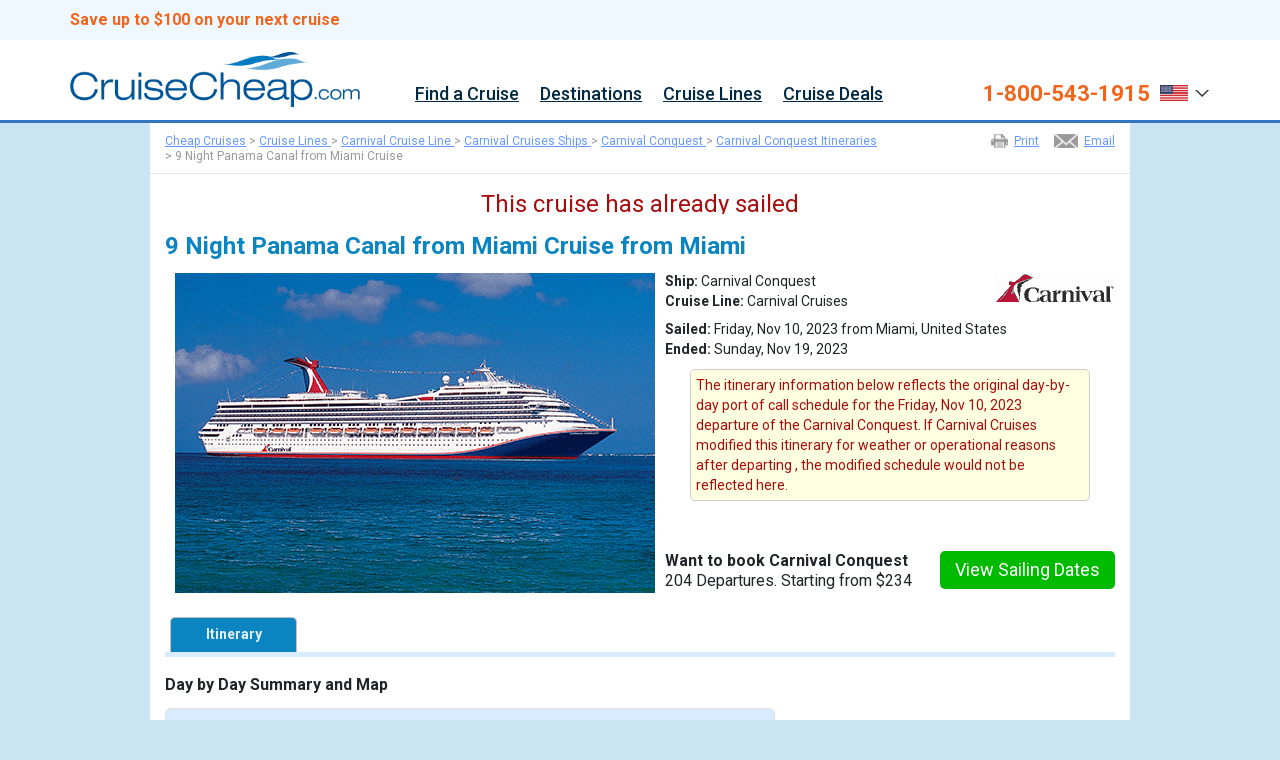

--- FILE ---
content_type: text/html; charset=UTF-8
request_url: https://www.cruisecheap.com/itineraries/9-night-panama-canal-from-miami-cruise_carnival-conquest_11-10-2023.html
body_size: 154548
content:

<!DOCTYPE HTML>
<HTML itemscope itemtype="http://schema.org/Corporation" xmlns="http://www.w3.org/1999/xhtml" xmlns:og="http://ogp.me/ns#" xmlns:fb="http://www.facebook.com/2008/fbml" lang="en-us">
<HEAD>
<meta http-equiv="x-ua-compatible" content="IE=9">
<TITLE>9 Night Panama Canal from Miami Cruise on Carnival Conquest from Miami sailing November 10, 2023 on CruiseCheap.com</TITLE>
<META NAME="description" CONTENT="See details and pricing for the Carnival Conquest 9 Night Panama Canal from Miami Cruise sailing November 10, 2023 from Miami. Book Carnival Cruises online or call 1-800-543-1915 – CruiseCheap.com">
<META NAME="keywords" CONTENT="9 Night Panama Canal from Miami Cruise, Carnival Conquest, Miami, Carnival Cruises">
<meta name="distribution" content="global">
<meta name="Revisit-After" content="5 Days">
<META NAME="robots" content="index, follow">
<META NAME="GOOGLEBOT" content="index, follow">
<META NAME="spiders" content="index, follow">
<META NAME="author" CONTENT="WMPH Vacations">
<META NAME="copyright" CONTENT="WMPH Vacations">
<meta name="MSSmartTagsPreventParsing" content="TRUE">
<meta property="og:title" content="9 Night Panama Canal from Miami Cruise on Carnival Conquest from Miami sailing November 10, 2023 on CruiseCheap.com">
<meta property="og:type" content="website">
<meta property="og:url" content="https://www.cruisecheap.com?qsrc=1013&utm_source=facebook&utm_medium=like&utm_campaign=sailplan&utm_content=1104502">
<meta property="og:image" content="https://www.cruisecheap.com/imgs/iphone/ships/new/9_med.png">
<meta property="og:site_name" content="CruiseCheap.com">
<meta property="fb:admins" content="502432769,787864321,1652883137">
<meta property="og:description" content="Carnival Conquest 9 Night Panama Canal from Miami Cruise sailing November 10, 2023 from Miami. Ports of call include: ">
<link rel="canonical" href="https://www.cruisecheap.com">
<link rel="alternate" media="only screen and (max-width: 640px)" href="https://m.cruisecheap.com/" />
<script src="/common_library/js/census.js"></script>
<!--opt--><script src="https://cdn.optimizely.com/public/12894770201/s/globalSnippet.js"></script>
<!--tlm--><script>(function(a,b,c,d){a='https://tags.tiqcdn.com/utag/ice/retailcruise/prod/utag.js';b=document;c='script';d=b.createElement(c);d.src=a;d.type='text/java'+c;d.async=true;a=b.getElementsByTagName(c)[0];a.parentNode.insertBefore(d,a);})();</script>
<!-- m --><script>
// <![CDATA[
if (screen.width < 700) {document.location = "https://m.cruisecheap.com"+window.location.pathname;}
// ]]>F
</script>
<link rel="shortcut icon" href="https://d23n7ahjfnjotp.cloudfront.net/imgs/cc/cc_favicon.ico">
<meta name="viewport" content="width=device-width, initial-scale=0.7, minimum-scale=0.7, maximum-scale=5.0">
<link rel="stylesheet" href="https://fonts.googleapis.com/css2?family=Roboto:ital,wght@0,400;0,500;0,700;0,900;1,400;1,500;1,700;1,900&display=swap">
<link rel="stylesheet" href="/css/v02/cc_style.css">
<link href="https://cdn.jsdelivr.net/npm/bootstrap@5.3.3/dist/css/bootstrap.min.css" rel="stylesheet" integrity="sha384-QWTKZyjpPEjISv5WaRU9OFeRpok6YctnYmDr5pNlyT2bRjXh0JMhjY6hW+ALEwIH" crossorigin="anonymous">
<link rel="stylesheet" href="/common_library/css/bonusoverlay_stylesheet.css">
<link rel="stylesheet" href="/common_library/css/iframe-bootstrapContainer.css">
<style>
#intlCallers2 .modal-header{
  display:flex!important;
  justify-content:space-between;
  background-color:#fff;
}
        /* .new-nav-content ul.nav {flex-direction: row-reverse; margin-left: -100px;} */
        .new-nav-content ul.nav {margin-left:345px;}
        .modal-dialog .modal-header{display:block;}
        .modal-dialog .modal-header .close{margin:0;padding:0;}
        .modal-dialog .modal-footer .btn.btn-default{border:1px #ccc solid;}
        .modal-dialog .modal-header h4.modal-title{padding: 0;background-color: #fff;border: 0;color: black;}
        .modal.show{width:100%;}
        .modal-backdrop.show{width:100%;}
        .search_filter *,.filter_box *{
        -webkit-box-sizing: border-box;
        -moz-box-sizing: border-box;
        box-sizing: border-box;
        }
        a.nav-dropbtn:hover {text-decoration: none;}
        .new-nav-content li a {color:#022944; font-size:18px!important; font-weight:500!important;}
        .nav-dropdown-content a, .nav-dropdown .nav-dropdown-content a {
            display: block;
            text-align: left;
            font-size: 14px;
            line-height: 38px;
            color: #00f;
        }
        .nav-dropdown-content a span {white-space: nowrap; overflow: hidden; display: block; text-overflow: ellipsis; font-size: 14px; line-height: normal;}
        .nav-dropdown-content a {padding: 8px 4px!important;}
        .link-section a {text-align: left !important;}

/*** TEST IF NEEDED ***/  
body{background:none!important;background-color:#c9e4f2!important;} 
/*     html,body,div,span,applet,object,iframe,h1,h2,h3,h4,h5,h6,p,blockquote,pre,a,abbr,acronym,address,big,cite,code,del,dfn,em,img,ins,kbd,q,s,samp,small,strike,strong,sub,sup,tt,var,b,u,i,center,dl,dt,dd,ol,ul,li,fieldset,form,label,legend,table,caption,tbody,tfoot,thead,tr,th,td,article,aside,canvas,details,embed,figure,figcaption,footer,header,hgroup,menu,nav,output,ruby,section,summary,time,mark,audio,video{margin:0;padding:0;border:0;font-size:100%;font-weight:400;font:inherit;line-height:inherit;vertical-align:baseline;font-family:'Open Sans',sans-serif}
*/


.btm3footerwrapper *,#newnav2020, #newnav2020 *{overflow:visible!important;}
/*** TEST IF NEEDED ***/  

*{-webkit-box-sizing:content-box;-moz-box-sizing:content-box;box-sizing:content-box}
h1,h2,h3,h4,h5,h6{font-weight:700}
hr{margin:0}p{margin:0}#nav{line-height:normal}#mainpage h1,#main-innerpage h1{font-size:24px;margin:20px 0 15px}
        body{background:#ffffff;line-height:1}
        ol,ul{list-style:none}
        .clear { clear:both;}
        #toolstripwrapper{background-color:#4a8dd4;height:20px}
        #toolstrip{width:940px;margin:0 auto;color:#fff}
        #toolstrip *{font-size:11px;line-height:1;color:#fff;font-weight:700;font-family:Arial,sans-serif}
        #toolstrip .navtools{padding:5px 0 0;text-align:right}
        #toolstrip .navtools a{display:inline-block;padding:0 10px;text-decoration:none}
        #toolstrip .navtools a:first-child{padding:0 10px 0 0}
        #toolstrip .navtools a:last-child{padding:0 0 0 10px}
        #toolstrip .navtools .FavCountSpanIndex{font-size:12px;}
        #headerwrapper{background-color:#3175c0;min-width:940px;height:95px;border-bottom:1px solid #c8cad9}
        #headerwrapper2{background-color:#ececec;min-width:940px;height:42px;overflow:visible}
        #header{width:940px;margin:0 auto}
        #header .logo{margin-top:12px;position:absolute}
        #header .phone{position:absolute;margin:30px 0 0 642px;width:306px;color:#fff}
        #header .phone a{font-size:28px;line-height:28px;color:#fff;font-weight:600;text-decoration:none}
        #header .phone span{font-size:13px;margin-right:10px}
        #header .phone span.phone-icon{width:18px;height:19px;background:url('https://d23n7ahjfnjotp.cloudfront.net/imgs/icruise/v02/ic_sprite_homepage.png') 0 0 no-repeat;display:inline-block;margin-right:0 !important}
        #header .phone span.inter{display:block;text-align:right;margin:0 2px 0 0}
        #header .phone span.inter a{font-size:12px;line-height:13px;font-weight:normal;text-decoration:underline}
        #header .phone a:hover{text-decoration:none}
        #header2{width:968px;margin:0 auto;overflow:visible}
        #header2 .navigation{margin:0;position:absolute;width:970px}
        #header2 .navigation li a{padding:3px 20px;display:inline-block;font-size:16px;color:#3175c0;font-weight:600;text-decoration:none;font-family:'Open Sans',sans-serif;margin:10px 0;border-left:1px solid #cfcfcf}
        #header2 .navigation li:hover{background-color:#f5f5f5}
        #header2-line{width:100%;height:1px;background-color:#d8d8d8}
        #header2 .navigation li a:hover{background-color:#f5f5f5}
        * {font-family: 'Roboto',sans-serif!important;}
        #nav-ic, #nav-ic * {font-family: 'Roboto',sans-serif; overflow: visible}

        .bodycontent{width:1100px !important;min-width:940px;margin:0 auto;line-height:normal;font-size:14px;font-family:'Open Sans',sans-serif;background:#fff;}
        .bodycontent.block01{margin-top:60px;}
        .bodycontent.block02{padding-top:40px;}
        .bodycontent p:last-of-type{margin-bottom:0}
        .bodycontent p{margin-bottom:15px}
        .bodycontent p:last-child,.bodycontent p:last-of-type{margin-bottom:0}

        #banner{height:339px;width:100%;min-width:940px;background-image:url('https://d23n7ahjfnjotp.cloudfront.net/imgs/icruise-cruises/icruise-hero-2.jpg');background-repeat:no-repeat;background-position:top center}
        #banner #innerbanner{margin:0 auto;min-width:940px;padding-top:48px;}
        #innerbanner{}
        #innerbanner .h1{background-color: rgba(51, 122, 183, 0.6)}
        #innerbanner h1{padding: 9px 10px 10px 290px; font-size: 25px; font-weight: 700; color: #fff; text-align: center; white-space: nowrap;}
        .intro{position:relative;top:694px;margin:0 auto;padding:20px;width:940px;min-width:940px;background:url('https://d23n7ahjfnjotp.cloudfront.net/imgs/ak/faqs.jpg')}
        .intro p{color:#666;text-align:center;font-size:14px}

        /* UPDATED FOR NEW TRUSTBAR - 01-29-2018 */
        .level3-bg{background-color:#fafafa;border-top:1px #0770BB solid;border-bottom:0px #d8d8d8 solid;height:80px;width:100%;min-width:940px}
        .inner-level3-bg{margin:0 auto;padding-top:10px;vertical-align:middle;text-align:center}
        .inner-level3-bg span{display:inline-block;margin:0 25px;width:199px;height:60px;background:url('https://d23n7ahjfnjotp.cloudfront.net/imgs/icruise-cruises/ic_sprite_homepage.png') 0 -630px no-repeat}
        .inner-level3-bg span:nth-child(1){margin-left:0}
        .inner-level3-bg span:nth-child(2){background-position:0 -698px;height:53px;width:142px}
        .inner-level3-bg span:nth-child(3){background-position:0 -761px;height:54px;width:89px}
        .inner-level3-bg span:nth-child(4){background-position:0 -981px;height:58px;width:106px}
        .inner-level3-bg span:nth-child(5){background-position:0 -940px;height:36px;width:117px;margin-bottom:10px}
        .inner-level3-bg span:nth-child(6){background-position:0 -1045px;height:55px;width:128px;margin-right:0}

        .places{width:23%;height:393px;float:left;margin-top:22px;border:1px solid #ececec; -webkit-border-top-left-radius: 5px; -webkit-border-top-right-radius: 5px; -moz-border-radius-topleft: 5px; -moz-border-radius-topright: 5px; border-top-left-radius: 5px; border-top-right-radius: 5px;}
        .places:nth-child(n+2):nth-child(-n+3){margin:22px 7px}
        .places:first-child{margin:22px 5px 0 18px}
        .places:nth-child(4){margin:22px 0 0 7px}
        .places div{height:45px;font-size:24px;line-height:20px;font-weight:600;color:#800000;text-align:center}
        .places div span{font-size:11px;font-weight:300;color:#333}
        .places h2{padding:10px 0;font-size:16px;line-height:1;font-weight:600;text-align:center;background-color:#3175c0;border-radius:5px 5px 0 0}
        .places a{text-decoration:none;color:#fff}
        .places a img{width:100%}
        .places p{font-size:14px;font-family:'Open Sans',sans-serif;text-align:center;padding:8px;line-height:18px;border-bottom:1px solid #ebebeb;margin-bottom:10px}
        .places a.learnmore{background-color:#f58d55;-webkit-border-radius:5px;-moz-border-radius:5px;border-radius:5px;color:white;display:block;font-size:14px;margin:10px auto;padding:12px 10px;text-align:center;text-decoration:none;width:110px}
        .btmfooterwrapper{background-color:#d0e1f1;height:82px;min-width:940px}
        .btmfooterwrapper.newsletter{width:100%;}
 
        .submit{background:none repeat scroll 0 0 #F26419 !important;border:medium none;border-radius:5px;color:white;font-family:'Open Sans',sans-serif;font-size:14px;padding:7px 0;width:150px;-webkit-appearance:none}
        .no-margin{margin-left:0 !important;margin-right:0 !important}

        #tabs{padding:0 20px;height:116px}
        #tabs,.level3-bg{float:left}
        #tabs .tab{height:300px;padding:10px;-webkit-border-radius:5px;-moz-border-radius:5px;border-radius:5px;background-color:rgba(252,224,71,1.0)}
        #tabs .tab h2{margin-bottom:5px;font-size:20px;font-weight:700;color:#3175C0;text-align:center}
        .ui-tabs-nav{height:46px}
        #tabs .ui-tabs-active{height:45px;border:medium none !important;opacity:1 !important;outline-color:transparent !important;border-bottom:1px solid white !important}
        #tabs li{background-color:white;opacity:.9;border-radius:5px 5px 0 0;float:left;margin:0 0 0 4px;text-align:center;width:24.2%;outline:none !important;height:44px;border-bottom:1px solid silver}
        #tabs li a{display:block;padding:10px 0;font-size:19px;font-weight:600;text-decoration:none}
        #tabs ul{display:none;margin-bottom:auto}
        #tabs-1 .tabs-select-menu{float:left}
        #tabs-1 select{width:240px;margin:5px .6%;font-weight:600;color:#000;background:url('https://d23n7ahjfnjotp.cloudfront.net/imgs/icruise-cruises/ic_sprite_homepage.png') #fff no-repeat 215px -314px;-webkit-appearance:none;-moz-appearance:none;appearance:none}
        .tabs-select-menu select::-ms-expand{display:none}
        .tabs-select-menu select.form-control{height:34px}
        #cruises-found{padding:10px;width:150px}
        input:focus{outline:0}
        .form-control{-webkit-box-shadow:0 0 0 0 rgba(0,0,0,0);box-shadow:0 0 0 0 rgba(0,0,0,0)}
        .cruise-found-container button:focus{outline:0}
        @-webkit-keyframes spinnerRotate{from{-webkit-transform:rotate(0)}to{-webkit-transform:rotate(360deg)}}
        @-moz-keyframes spinnerRotate{from{-moz-transform:rotate(0)}to{-moz-transform:rotate(360deg)}}
        @-ms-keyframes spinnerRotate{from{-ms-transform:rotate(0)}to{-ms-transform:rotate(360deg)}}
        .rotate_loadingicon{background:url('https://d23n7ahjfnjotp.cloudfront.net/imgs/icruise-cruises/rotateimg2.png');width:13px;height:15px;display:none;position:absolute;top:15px;right:23px;-webkit-animation-name:spinnerRotate;-webkit-animation-duration:5s;-webkit-animation-iteration-count:infinite;-webkit-animation-timing-function:linear;-moz-animation-name:spinnerRotate;-moz-animation-duration:5s;-moz-animation-iteration-count:infinite;-moz-animation-timing-function:linear;-ms-animation-name:spinnerRotate;-ms-animation-duration:5s;-ms-animation-iteration-count:infinite;-ms-animation-timing-function:linear}

/*** TEST IF NEEDED ***/  
       /* .cruise-found-container{clear:both}
        .cruise-found-container .cruises-found{width:100% !important}
        .cruise-found-container .find-your-cruise{margin:5px auto;float:none;display:block}
        .lefttxt{font-size:16px;color:#fff;float:left}
        .righttxt{font-size:16px;color:#fff;float:right}
        .toppicklist{border-bottom:1px solid #efefef;border-right:1px solid #efefef;margin-bottom:20px;margin-top:20px}
        .picks{margin-left:20px;width:670px;float:left}
        .special-offer{margin-right:20px;width:250px;float:right;text-align:center;color:#b3adbd;font-size:14px;line-height:20px}
        .special-offer strong{color:#3175c0;font-weight:300}
        .special-offer img{margin-bottom:10px}
        .special-offer .lefttxt{font-size:16px;color:#fff;float:left}
        .special-offer .righttxt{font-size:16px;color:#fff;float:right}
        .special-offer .righttxt a{color:#fff;text-decoration:none}
        .picks .title a{color:#fff;text-decoration:none}
        .title{padding:13px 15px;font-weight:600;line-height:20px;background-color:#3175c0}
        .title.special{padding:13px 15px}
        .leftpart{width:120px;float:left;text-align:center;margin-right:10px}
        .leftpart .top-left{color:#5b6284;font-size:11px}
        .centerpart{border-right:1px solid #ebebeb;float:left;margin-bottom:10px;width:387px}
        .centerpart .deal-title{font-size:16px;color:#333;margin-top:-3px;font-weight:700}
        .centerpart .top-description{color:#7e768a;font-size:12px;margin-bottom:10px}
        .centerpart .bottom-description{font-size:13.96px;color:#5b6284}
        .centerpart .bonus{margin-top:10px}
        .centerpart .bonus .icon{vertical-align:top}
        .centerpart .bonus .icon span{height:32px;width:32px;background:url('https://d23n7ahjfnjotp.cloudfront.net/imgs/icruise-cruises/ic_sprite_homepage.png') -2px -97px no-repeat;display:block;margin-right:5px}
        .centerpart .bonus .copy{vertical-align:middle;font-size:13px;color:#c00;line-height:1.1;padding-right:10px}
        .rightpart{width:149px;float:right;padding:0 0 30px 0;margin:0;text-align:center}
        .rightpart span{font-size:11px;text-align:center;color:#5b6284;display:block}
        .rightpart .from-price{font-size:24px;color:maroon;text-align:center;font-weight:600}
        .rightpart a{background-color:#f58d55;font-size:14px;width:110px;padding:10px;margin:10px auto;display:block;text-align:center;color:white;font-weight:300;-webkit-border-radius:5px;-moz-border-radius:5px;border-radius:5px;text-decoration:none}
        .rightpart .top-right{display:inline-block;color:white;font-size:11px;padding:5px;background-color:#b3adbd;margin:0 auto 5px;max-width:110px}
*/
/*** TEST IF NEEDED ***/
        /*.show{margin:0 auto;padding:10px 15px;width:175px;font-size:14px;color:#b3adbd;text-decoration:none;border:1px solid #b4adbd;-webkit-border-radius:5px;-moz-border-radius:5px;border-radius:5px}*/
/*** /TEST IF NEEDED ***/
/*
        .question{width:940px;min-width:940px;margin:0 auto;margin:20px 0;padding:18px 0}
        .question p{color:#333;text-align:center;font-size:16px}
        .question a{border:1px solid #3175c0;text-decoration:none;text-align:center;color:#3175c0;font-size:14px;text-decoration:none;padding:10px;width:165px;margin:0 auto;display:block}
        .question{width:auto;background:url('https://d23n7ahjfnjotp.cloudfront.net/imgs/icruise-cruises/faqs.jpg') 0 0 !important;margin:0 auto !important;width:980px}
        .btm-title{font-size:26px;text-align:center;color:#333;margin-bottom:25px}
        .padlearn{margin:0!important}
        .learnmorelist{width:305px;float:left;margin:0 16px}
        .learnmorelist div{margin:0 10px 5px;font-size:13px}
        .learnmorelist .learnmore1,.learnmorelist .learnmore2,.learnmorelist .learnmore3{margin-left:10px;display:block;padding:10px 10px 10px 0;color:#3175c0;font-size:16px}
        .learnmorelist h2 span{height:18px;width:18px;background:url('https://d23n7ahjfnjotp.cloudfront.net/imgs/icruise-cruises/ic_sprite_homepage.png') no-repeat;display:inline-block;float:left;margin:0 12px 0 0}
        .learnmorelist .learnmore1 span{background-position:-2px -198px}
        .learnmorelist .learnmore2 span{background-position:-2px -219px}
        .learnmorelist .learnmore3 span{background-position:-2px -236px}
        .learnmorelist img{margin-bottom:10px}
        .learnmorelistul{margin-left:10px}
        .learnmorelistul li{background:url('https://d23n7ahjfnjotp.cloudfront.net/imgs/icruise-cruises/ic_sprite_homepage.png') 0 -255px no-repeat;color:#3175c0;font-size:14px;padding:9px 10px 9px 20px}
*/
/*** /TEST IF NEEDED ***/  

        .btm2footerwrapper{background-color:#eff5fa;min-height:82px;min-width:940px;text-align:left;padding:0 !important}
        .btm2footerwrapper .left div.ftr-title-header{font-size:16px;color:#333 !important;margin-bottom:10px}
        .btm2footerwrapper .left p{color:#333;font-size:14px;line-height:20px;margin-bottom:20px;margin-top:10px}
        .btm2footerwrapper .left p:last-of-type{font-size:12px;line-height:1.3}
        .ftr-logo-icon{width:190px;height:40px;display:inline-block;background:url(https://d23n7ahjfnjotp.cloudfront.net/imgs/icruise-cruises/ic_sprite_homepage.png) 0 -347px no-repeat;margin:15px 15px 15px 0}
        .ftr-logo-icon.wmph{background-position:0 -396px}
        .scripts{height:0;width:0;overflow:hidden}

/*** TEST IF NEEDED ***/  
       /* .left{width:658px !important;margin-left:12px !important;margin-top:20px;margin-bottom:20px}
        .right{width:238px;margin-top:45px;margin-bottom:0px}*/
/*** /TEST IF NEEDED ***/  
        .btm2footerwrapper .left{width:658px !important;margin-left:12px !important;margin-top:20px;margin-bottom:20px;float:left;}
        .btm2footerwrapper .right{width:250px;margin-top:45px;margin-bottom:0px;float:right;}
        .btm2footerwrapper .right div.ftr-title-header{font-size:16px;color:#333 !important}
        .btm2footerwrapper .right ul{margin:5px 0 0}
        .btm2footerwrapper .right ul li{background:url('https://d23n7ahjfnjotp.cloudfront.net/imgs/icruise-cruises/ic_sprite_homepage.png') 0 -260px no-repeat rgba(0,0,0,0);color:#7b81a1;font-size:14px;padding:5px 10px 5px 20px}
        .btm3footerwrapper *{color:#fff}
        .btm3footerwrapper{background-color:#022944;min-height:68px;min-width:940px}
        .btm3footerwrapper .bodycontent{padding:0 15px}
        .btm3footerwrapper .righttxt{font-size:10px;line-height:14px;padding:20px 0 0 0;margin:0;float:right;}
        .btm3footerwrapper .lefttxt{font-size:10px;line-height:14px;padding:20px 0 0 0;margin:0;float:left;}
        .btm3footerwrapper a{text-decoration:underline}
        .btm3footerwrapper a:hover{color:#ccc}
        span.ftr-top-icon{float:right;width:27px;height:27px;margin-left:10px;background:url(https://d23n7ahjfnjotp.cloudfront.net/imgs/icruise/v02/ic_sprite_homepage.png) 0 -444px no-repeat}

/*** TEST IF NEEDED ***/  
        /*.left{float:left;width:670px}*/
/*** TEST IF NEEDED ***/  
        .right{float:right;width:250px}
        .right a{text-decoration:none}
        .right a:hover{text-decoration:underline}
        .small{font-size:11px;line-height:15px}
        .modal{padding:20px 20px 0}
        .modal *{font-size:14px;line-height:normal}
        .modal p{margin-bottom:15px}
        .modal p:last-child,.bodycontent p:last-of-type{margin-bottom:0}
        .modal-title{font-weight:700;font-size:18px}
        .modal-small-text{font-size:12px;line-height:16px}

        /* intCallers1
            #intlCallers .country-header{color:#4c4974;font-size:17px;font-weight:700;margin-bottom:8px}
            #intlCallers p{line-height:18px}
            #intlCallers .flags{float:left;width:60px;height:42px;background:url('https://d23n7ahjfnjotp.cloudfront.net/imgs/europe-cruises/europe-cruises-sprite.png')}
            #intlCallers .flags.au{background-position:0 -475px}
            #intlCallers .flags.uk{background:url('https://d23n7ahjfnjotp.cloudfront.net/imgs/europe-cruises/europe-cruises-sprite.png') 0 -517px}
            #intlCallers span.phone-number{font-weight:700;font-size:17px;color:#282463}
            #intlCallers .calling-content{margin:-7px 0 0 75px;line-height:21px;padding:0}
            #intlCallers hr{border:0;height:1px;background:#d4d3eb;margin:20px 0}
        */

        /* *** UPDATED CSS FOR EVATURE SEARCH *** */
        /*#header .phone {margin: 20px 0 0;font-size: 12px; color: #fff;text-align: center;float:left;width:284px;position:relative;}
        #header .logo {margin-top: 12px;display: block;float: left;position:relative;}
        #header .phone span {font-size: 13px;margin-right: 10px;display:block;}
        #header .phone span.inter {display: block;text-align: center;margin: 0 2px 0 0;}
        #header .phone a {font-size: 24px;line-height: 28px;color: #fff;text-decoration: none;font-weight:normal;}
        #headerwrapper #header form{float:right;width:300px;margin:28px 0 0;}
        #header form .form-control {display: inline-block;margin: 0 5px 0 0;padding-left: 27px;width: 225px;height: auto;font-size: 12px;line-height: 1;background: url(https://d23n7ahjfnjotp.cloudfront.net/imgs/icruise-cruises/ic_sprite_homepage.png) no-repeat scroll 5px -65px #fff;}
        #header form span {float: left;margin: 0 0 5px;font-size: 12px; color: #fff;width:100%;}
        .submit { background: none repeat scroll 0 0 #9cc663 !important;border: medium none; border-radius: 5px;color: white;font-family: 'Open Sans',sans-serif; font-size: 14px; padding: 8px 0;width: 70px;-webkit-appearance: none;}*/
        /* *** UPDATED CSS FOR EVATURE SEARCH *** */

        /*-- FIXES --*/
        .nav>li {position: inherit !important;}
        li.leftpart img {width:100px !important; height:auto;}
        /*-- /FIXES --*/

        .ui-widget{font-size:15px}
        .ui-widget-header .ui-icon {background-image: url(https://d23n7ahjfnjotp.cloudfront.net/imgs/icruise-cruises/home/ui-icons_0073ea_256x240.png);}
        .ui-widget.ui-widget-content {border: 1px solid #dddddd;}
        .ui-widget-header{border-width: 0;}
        .ui-datepicker{padding:5px}
        .ui-datepicker table{font-size:15px}
        .ui-datepicker td span, .ui-datepicker td a {padding: 5px;;text-align:center}
        .ui-state-highlight, .ui-widget-content .ui-state-highlight, .ui-widget-header .ui-state-highlight,
        .ui-state-active, .ui-widget-content .ui-state-active, .ui-widget-header .ui-state-active, a.ui-button:active,
        .ui-button:active, .ui-button.ui-state-active:hover{-webkit-border-radius: 4px; -moz-border-radius: 4px; border-radius: 4px;}
        .ui-state-active, .ui-widget-content .ui-state-active, .ui-widget-header .ui-state-active, a.ui-button:active,
        .ui-button:active, .ui-button.ui-state-active:hover{border: 1px solid #F26419;}

        table.ui-datepicker-calendar {background-color:#fff}
        div.ui-datepicker-title {text-align:center;}
        div#ui-datepicker-div {background-color:#fff !important; padding:12px;}
        table.ui-datepicker-calendar th {padding: 6px; text-align: center;}
        span.ui-datepicker-month, span.ui-datepicker-year, table.ui-datepicker-calendar th span {font-weight:700; font-size:16px; margin-top: -4px;}
        .ui-datepicker .ui-datepicker-prev span, .ui-datepicker .ui-datepicker-next span {margin-top: -5px;}
        table.ui-datepicker-calendar tr td {text-align:center;}
        td.ui-datepicker-week-end {padding:6px 6px;}
        a.ui-state-default {text-decoration:none; color:#333;}
        a.ui-state-default.ui-state-active, a.ui-state-default.ui-state-hover {text-decoration: none; color: #fff; background: transparent !important; background-color: #2fbe10 !important; -webkit-border-radius: 5px; -moz-border-radius: 5px; border-radius: 5px;}

        a.ui-datepicker-prev, a.ui-datepicker-next { font-size:11px; text-transform:uppercase; cursor:pointer;}
        a.ui-datepicker-next {float:right!important;}
        .ui-icon-circle-triangle-w {background-position: -223px -224px;}
        .ui-icon-circle-triangle-e {background-position: -240px -224px;}

        body {font-family:'Roboto',sans-serif, padding:0px; margin:0px;}

        .button-wrapper { margin: 8px 0px 15px 0px; position: relative; display: -webkit-box; display: -ms-flexbox; display: flex; -webkit-box-orient: horizontal; -webkit-box-direction: normal; -ms-flex-direction: row; flex-direction: row; -webkit-box-flex: 1; -ms-flex-positive: 1; flex-grow: 1; -ms-flex-wrap: wrap; flex-wrap: nowrap; -webkit-box-align: start; -ms-flex-align: start; align-items: flex-start;}
        .button-wrapper .bw-cruises-found {display: inline-block; /* width: 760px; */ float: right; text-align:right; margin-top: -5px;}
        .button-wrapper .bw-cruises-found span.ttl-cruises-hdr {font-size:42px; font-weight:700; color:#ff0000; padding-right: 10px}
        .button-wrapper .bw-cruises-found span.ttl-cruises-txt {font-size:28px; font-weight:500; color:#3175c0;}
        .button-wrapper .bw-search-cruises {display: block; float: right; width: 22%; max-width: 360px; margin-left: 200px;}
        .button-wrapper .bw-search-cruises.reset {width: 12%;}

/*** TEST IF NEEDED ***/
       /* .button-action {display: inline-block; margin: 0 auto; padding: 10px 0px; font-size: 18px; color: #FFFFFF !important; font-weight: normal; text-align: center; text-decoration: none; background-color: #F26419; cursor: pointer; border:0px; width: 100%; max-width: 225px; -webkit-border-radius: 3px; -moz-border-radius: 3px; border-radius: 3px; float:right;}
        .button-action:hover {background-color: #d95a16 !important; text-decoration: none;}
        .button-action.reset {background-color: #808080;}
        .button-action.reset:hover {background-color: #656565 !important;}
*/
/*** /TEST IF NEEDED ***/
        .new-supernav-wrapper {background-color:#F0F8FF; height:40px;}
        .new-supernav-content {width:100%; max-width:1140px; display:block; margin:0px auto; font-size:16px; color:#022944;}
        .new-supernav-content a {color:#fff; text-decoration:none;}
        .new-supernav-content a:hover {text-decoration:underline;}

        .new-header-wrapper {width:100%; margin-bottom:0px; background-color: #ffffff; border-bottom: 3px #3175c0 solid;}
        .main-header-wrapper {max-width:1140px;height:80px; margin:0 auto;}
        img.logo-img {width:auto; height:55px; float:left; margin: 12px 0px 0px 0px;cursor:pointer;}
        .phone-login-wrapper {float:right; margin: 13px 0px 0px 0px; color:#022944;}
        .phone-login-wrapper a {color:#022944; font-weight:500; font-size:16px;}
        .phone-login-wrapper .phone-number {font-size:20px; color:#ffeb3b; font-weight:700; margin-top:5px; text-decoration:none;}
        .phone-login-wrapper a.phone-number:hover {text-decoration:none;}
        .phone-login-wrapper .toll-number {float: left;margin: 1px 0;}
        img.icon-img {width:auto; height:12px; display:inline-block; padding-top:4px;}

        /*--- Phone Number and Icon Drop Down ---*/
        .dropbtn-icon {cursor: pointer; margin:0px 0px 0px 5px; display: inline-block;}
        .dropbtn-icon span.drop-text {color:#fff; display: inline-block; margin:-3px 5px 0px 0px;}
        .dropdown {position: relative; display: inline-block;}
        .dropdown-content {display: none; position: absolute; background-color: #fff; min-width: 150px; box-shadow: 0px 8px 16px 0px rgba(0,0,0,0.2); margin:0px 0px 0px 0px; z-index: 99999999;}
        .dropdown-content a {color: #333; padding: 12px 16px; text-decoration: none; display: block; font-size: 14px; font-weight:500;}
        .dropdown-content a:hover {text-decoration:none; background-color:#3175c0; color:#fff;}
        .dropdown:hover .dropdown-content {display: block;}
        .dropdown-content hr {border: 0; height: 1px; background: #ccc; margin: 0px 0px 0px 0px;}
        .new-header a.phone-number {font-size:14px; font-weight:700; display:block; float:left; color:#333; margin:2px 0px 0px 0px; text-decoration:none;}
        .new-header a.phone-number:hover {text-decoration:underline;}

        .heart-icon {display: inline-block; width: 14px; height: 18px; background: url(https://d23n7ahjfnjotp.cloudfront.net/imgs/cc/60x40-heart-icon-cc.png) 0px 0px no-repeat; background-size: auto 14px; float: left; margin-left: 4px; margin-right: 6px;}
        .login-icon {display: inline-block; width: 19px; height: 22px; background: url(https://d23n7ahjfnjotp.cloudfront.net/imgs/cc/60x40-login-icon-cc.png) 0px 0px no-repeat; margin-left: 4px; background-size: auto 14px; float:right;}

        /*--- Navigation and Banner --*/
        .nav-wrapper {float:right; font-size:14px; font-weight:500; margin: -10px 0px 0px 0px;}
        .nav-wrapper a:nth-last-of-type(1) {margin-right:0px;}
        .nav-wrapper a {color:#333; margin-right:19px; text-decoration:none;}
        .nav-wrapper a:hover {text-decoration:underline;}
        .super-tag-line {font-size: 60px; color: #3175c0; text-align: center; font-weight: 700; padding-top: 110px; line-height:70px; text-shadow: 0px 0px 3px #000000;}
        #bkgBanner {background-image: url(https://d23n7ahjfnjotp.cloudfront.net/imgs/cc/1440x490-hero.jpg); height:490px; max-height:460px; width:100%; background-size: cover; background-position: center right; background-repeat: no-repeat; /*border-bottom: 4px solid #3175C0;*/}

        /*--- Nav Drop Menu ---*/
        ul.nav {list-style-type:none; margin:0; padding:0; overflow:hidden; height:32px; margin-top:0px;}
        .new-nav-content li {float: right; text-align: center; position:unset;}
        li a,
        .nav-dropbtn {/*display:inline-block; font-family:'Open Sans',sans-serif; color:#3175C1; text-align:center; padding:0px; text-decoration:none; font-size:16px;*/}
        .new-nav-content li a,
        .nav-dropbtn {/*display:inline-block; font-family:'Open Sans',sans-serif; color:#3175C1; text-align:center;*/ padding:0px; padding-bottom:5px; /*text-decoration:none; font-size:16px;*/}
        .nav-dropbtn {display:block; font-weight:600; margin-right:21px; padding-bottom:5px; margin-bottom:5px;}
        .nav-dropbtn.on-page { margin-bottom: 0px; padding-bottom: 5px; font-weight:700; color: #000; border-bottom: solid 5px #3175C1 }
        .how2book .nav-dropbtn {margin-right:0px;}
        a.nav-dropbtn:hover {border-bottom:solid 5px #3175C1; margin-bottom:0px;}
        .new-nav-content li:hover, .new-nav-content li a:hover, .nav-dropdown:hover .nav-dropbtn {background-color: #fff;}
        .new-nav-content li.nav-dropdown {display: inline-block;}
        .nav-dropdown-content {position: absolute; display: none; width: 100%; max-width: 1140px; margin: 0 auto; padding: 30px 0px 15px 0px; background-color: #fff; box-shadow: 0px 8px 8px 0px rgba(0,0,0,0.5); z-index: 999999; }
        .nav-dropdown-content.cruisefinder  {margin-left: -345px;}/*493*/
        .nav-dropdown-content.cruiselines   {margin-left: -593px;}
        .nav-dropdown-content.destinations  {margin-left: -471px;}
        .nav-dropdown-content.about-us      {margin-left: -802px; max-width: 980px;}
        .nav-dropdown-content.how2book      {margin-left: -98px !important; max-width: 250px; width: auto !important; } /*keep hammer to override media queries because this menu has to always shift left*/
        .nav-dropdown-content.cruisedeals   {min-width: 195px; width: auto !important; margin-left: -33px; } /*keep hammer to override media queries*/
        .nav-dropdown-content.quote         {margin-left: -40px;}
        .link-section { float: left; width: 25%; padding: 0px 6px 0px 20px; border-left: 1px solid #cfcfcf;-webkit-box-sizing: border-box; -moz-box-sizing: border-box; box-sizing: border-box; }
        .link-section.navcol-1 { border: none; }
        .nav-dropdown-content.how2book .link-section,
        .nav-dropdown-content.cruisedeals .link-section { width: 100%; }
        .link-section a { color: #00f;
            display: block;
            text-align: left;
            font-size: 14px;
            line-height: 38px; }

        /*.link-section.right-border {border-right:1px solid #ccc;}
        .link-section.navcol-2, .link-section.navcol-3, .link-section.navcol-4 {padding-left:20px;}

        .link-section.navcol-1,    .link-section.navcol-2, .link-section.navcol-3, .link-section.navcol-4 { -webkit-box-sizing: border-box; -moz-box-sizing: border-box; box-sizing: border-box;}*/

        .new-nav-wrapper {width:100%; margin-top:-22px; background:#ffffff; z-index:9999999999;}
        .new-nav-content {display:block; margin:0 auto; width:100%; max-width:1140px;}

        .nav-dropdown-content a {}
        .nav-dropdown .nav-dropdown-content a {}
        .nav-dropdown-content a:hover,
        .nav-dropdown-content a:hover span,
        .nav-dropdown-content a:hover span.popular-bold {text-decoration: underline}

        /* Add  " display:block;" to any of these for debugging */
        .nav-dropdown-content.cruisefinder  {}
        .nav-dropdown-content.cruiselines   {}
        .nav-dropdown-content.destinations  {}
        .nav-dropdown-content.cruisedeals   {/*padding-left:20px;*/}
        .nav-dropdown-content.about-us      {}
        .nav-dropdown-content.quote         {min-width:185px;}
        .nav-dropdown-content.how2book      {/*padding-left:20px;*/ min-width:185px;}
        .nav-dropdown:hover .nav-dropdown-content {display:block;}

        /* Columns Widths for About Us Section */
        .nav-dropdown-content.about-us .link-section { width: 20% }
        .nav-dropdown-content.about-us .link-section.navcol-4 { width: 40%; }

        .home-nav-icon {left: 0px; width: 46px; height:37px; background: url('https://d23n7ahjfnjotp.cloudfront.net/imgs/icruise-cruises/ic_sprite_homepage.png') no-repeat 0px -28px;}
        .home-nav-icon:hover {cursor: pointer;}

        .link-section a span {white-space: nowrap; overflow: hidden; display: block; text-overflow: ellipsis; }
        .link-section a span.popular-bold {font-weight:700}

        .ttl {float: left; width: 25%; margin: 0; padding: 0 0 0 20px; font-size: 16px; line-height: 38px; font-weight: 600; text-align: left; color: #3175C1; border-left: 1px solid #ccc; box-sizing: border-box;}
        div.ttl:first-of-type {border: none;} /*keep div prefix*/
        .ttl.popular-cruises-ttl {width: 75%;}
        .ttl.popular-dests-ttl {width: 100%;}
        .nav-dropdown-content.about-us .ttl {width: 20%;}
        .ttl span {font-size: 13px; font-weight: normal; color: #000;}

        @media screen and (min-width: 200px) {.tp-widget-businessinfo {text-align:center !important; padding-left:15px; margin-left:15px; border: 1px solid red;}}

        /*--- ######### TABBED SEARCH BOX ######### ---*/
        .hp-search-tabs {font-family:'Open Sans',sans-serif; width:100%; max-width:1140px; height:auto; margin:0 auto; padding-top:0px; border: 1px solid #999; margin-top:-117px; box-shadow:0px 3px 7px 0px rgba(0,0,0,0.25); -webkit-box-shadow:0px 3px 7px 0px rgba(0,0,0,0.25); -moz-box-shadow:0px 3px 7px 0px rgba(0,0,0,0.25); -webkit-border-radius:6px; -moz-border-radius:6px; border-radius:6px; /* overflow:hidden; */ background:#fff;}

        /*--- tab list item ---*/
        .hp-search-tabs .hp-search-tabs-list {list-style:none; margin:0px; padding:0px;}
        .hp-search-tabs .hp-search-tabs-list li { height:42px; width:25%; max-width:160px; float:left; margin:0px; padding:14px 0px 3px 25px; background-color:#fff; color:#003163 !important;}
        .hp-search-tabs .hp-search-tabs-list li:hover {cursor:pointer; color:#003163 !important;}
        .hp-search-tabs .hp-search-tabs-list li a { display: inline-block; text-decoration: none; color:#757575}
        .hp-search-tabs .hp-search-tabs-list li a:hover {border-bottom: 3px solid #f26419; padding-bottom: 6px;}

        /*--- Tab content section ---*/
        .hp-search-tabs .hp-search-tab {display:none; min-height:125px; height:auto; padding:0px 25px 10px 25px; background-color:#fff; border: 0px solid #f1f1f1; clear:both; border-top: 0px solid #ccc;}
        .hp-search-tabs .hp-search-tab h3 {border-bottom:3px solid #333; font-weight:normal; padding:5px;}
        .hp-search-tabs .hp-search-tab p {line-height:20px; margin:0px; padding: 0px;}
        .hp-search-tabs .hp-search-tab p.top-row {margin: 15px 0px 17px 0px; position: relative; display: -webkit-box; display: -ms-flexbox; display: flex; -webkit-box-orient: horizontal; -webkit-box-direction: normal; -ms-flex-direction: row; flex-direction: row; -webkit-box-flex: 1; -ms-flex-positive: 1; flex-grow: 1; -ms-flex-wrap: wrap; flex-wrap: nowrap; -webkit-box-align: start; -ms-flex-align: start; align-items: flex-start; width: 100%;}
        .hp-search-tabs .hp-search-tab p.bottom-row {margin: 0px 0px 30px 0px; position: relative; display: -webkit-box; display: -ms-flexbox; display: flex; -webkit-box-orient: horizontal; -webkit-box-direction: normal; -ms-flex-direction: row; flex-direction: row; -webkit-box-flex: 1; -ms-flex-positive: 1; flex-grow: 1; -ms-flex-wrap: wrap; flex-wrap: nowrap; -webkit-box-align: start; -ms-flex-align: start; align-items: flex-start; width: 100%;}
        .hp-search-tabs .hp-search-tab p.top-row select, .hp-search-tabs .hp-search-tab p.bottom-row select {margin-right: 13px;}
        .hp-search-tabs .hp-search-tab p.top-row select:last-child, .hp-search-tabs .hp-search-tab p.bottom-row select:last-child {margin-right: 0px !important;}

        /*--- When active state ---*/
        .hp-search-tabs .active {display:block !important;}
        .hp-search-tabs .hp-search-tabs-list li.active {background-color:#fff!important; color:#003163!important; font-weight:500;}
        .hp-search-tabs li.active a, .hp-search-tabs li a {padding-top:3px;padding-bottom: 6px;}
        .hp-search-tabs li.active a, .hp-search-tabs li a:hover  {border-bottom: 3px solid #f26419; color:#003163;}


        ul.hp-search-tabs-list li a {font-size:19px!important; font-weight:500!important;}
        ul.hp-search-tabs-list li a:hover {background-color:transparent !important;}

        /* --- tab cruise search icons
        .hp-search-tabs .search-icons {display: inline-block; width: 35px; height: 55px; margin-right: 5px; margin-top: -5px; background-size: auto 35px !important; float:left;}
        .hp-search-tabs .search-icons.ocean {background: url(https://d23n7ahjfnjotp.cloudfront.net/imgs/icruise-cruises/home/35x35-tab-icons-ocean.png) 0px 3px no-repeat;}
        .hp-search-tabs .search-icons.river {background: url(https://d23n7ahjfnjotp.cloudfront.net/imgs/icruise-cruises/home/35x35-tab-icons-river.png) 0px 5px no-repeat;}
        .hp-search-tabs .search-icons.tours {background: url(https://d23n7ahjfnjotp.cloudfront.net/imgs/icruise-cruises/home/35x35-tab-icons-tour.png)  0px 3px no-repeat;}
        .hp-search-tabs .search-icons.hotel {background: url(https://d23n7ahjfnjotp.cloudfront.net/imgs/icruise-cruises/home/35x35-tab-icons-hotel.png) 0px 3px no-repeat;} --- */


        /* --- Search Tabs and Icons --- */
        .hp-search-tabs select, .hp-search-tabs input[type=text] {margin: 0px 0px 0px 0px; padding: 10px 10px 10px 45px; width:100%; /*width: 357px;*/ height: 46px; font-family: 'Open Sans',sans-serif, Arial; font-size: 18px; font-weight: 600; line-height: 22px; color: #000; border: 1px solid #b3b3b3; -webkit-box-sizing: border-box; -moz-box-sizing: border-box; box-sizing: border-box; -webkit-border-radius: 0; -moz-border-radius: 0; -ms-border-radius: 0; -o-border-radius: 0; border-radius: 0; /* background: none;  background-image: none; */ background-color: #FFF; display: flex; /* text-indent: 50px; */}
        /* Remove Select Styles */
        /*select {-webkit-appearance: none; -moz-appearance: none;}*/
        .hp-search-tabs select.destinations-drop::-ms-expand {display: none;}
        /* Build the down arrow  */
        span.down-arrow { width: 8px; height: 8px; border: solid #333; border-width: 0px 3px 3px 0px; -webkit-transform: rotate(45deg); -ms-transform: rotate(45deg); transform: rotate(45deg); position: absolute; }
        /* position the down-arrow */
        p.top-row span:nth-of-type(1), p.bottom-row span:nth-of-type(1) {left:30.0%;}
        p.top-row span:nth-of-type(2), p.bottom-row span:nth-of-type(2) {left:63.5%;}
        p.top-row span:nth-of-type(3), p.bottom-row span:nth-of-type(3) {left:97.0%;}
        .down-arrow.hotels, .down-arrow.guests {left:97.0% !important; top: 17px !important;}

        p.top-row span:nth-of-type(1), p.bottom-row span:nth-of-type(1), p.top-row span:nth-of-type(2), p.bottom-row span:nth-of-type(2), p.top-row span:nth-of-type(3), p.bottom-row span:nth-of-type(3) {top: 17px;}

        /*--- cruise search icons ---*/
        .hp-search-tabs select.destinations-drop {background: url(https://d23n7ahjfnjotp.cloudfront.net/imgs/icruise-cruises/home/32x32-destination-icon.png) 0px 1px no-repeat; margin-right: 0px; background-size: auto 24px; background-position: 4% 50%; opacity: .75;}
        .hp-search-tabs select.travel-dates-drop {background: url(https://d23n7ahjfnjotp.cloudfront.net/imgs/icruise-cruises/home/32x32-travel-dates-icon.png) 0px 1px no-repeat; margin-right: 0px; background-size: auto 24px; background-position: 4% 50%; opacity: .75;}
        .hp-search-tabs select.departure-ports-drop {background: url(https://d23n7ahjfnjotp.cloudfront.net/imgs/icruise-cruises/home/32x32-port-icon.png) 0px 1px no-repeat; margin-right: 0px; background-size: auto 24px; background-position: 4% 50%; opacity: .75;}
        .hp-search-tabs select.duration-drop {background: url(https://d23n7ahjfnjotp.cloudfront.net/imgs/icruise-cruises/home/32x32-duration-icon.png) 0px 1px no-repeat; margin-right: 0px; background-size: auto 24px; background-position: 4% 50%; opacity: .75;}
        .hp-search-tabs select.cruiseline-drop {background: url(https://d23n7ahjfnjotp.cloudfront.net/imgs/icruise-cruises/home/32x32-cruiseline-icon.png) 0px 1px no-repeat; margin-right: 0px; background-size: auto 24px; background-position: 4% 50%; opacity: .75;}
        .hp-search-tabs select.shipname-drop {background: url(https://d23n7ahjfnjotp.cloudfront.net/imgs/icruise-cruises/home/32x32-shipname-icon.png) 0px 1px no-repeat; margin-right: 0px; background-size: auto 24px; background-position: 4% 50%; opacity: .75;}

        /*--- river cruise search icons ---*/
        .hp-search-tabs select.river-regions-drop {background: url(https://d23n7ahjfnjotp.cloudfront.net/imgs/icruise-cruises/home/32x32-destination-icon.png) 0px 1px no-repeat; margin-right: 0px; background-size: auto 24px; background-position: 4% 50%; opacity: .75;}
        .hp-search-tabs select.river-name-drop {background: url(https://d23n7ahjfnjotp.cloudfront.net/imgs/icruise-cruises/home/32x32-river-name-icon.png) 0px 1px no-repeat; margin-right: 0px; background-size: auto 26px; background-position: 3% 50%; opacity: .75;}
        .hp-search-tabs select.river-travel-month-drop {background: url(https://d23n7ahjfnjotp.cloudfront.net/imgs/icruise-cruises/home/32x32-travel-dates-icon.png) 0px 1px no-repeat; margin-right: 0px; background-size: auto 24px; background-position: 4% 50%; opacity: .75;}
        .hp-search-tabs select.river-departure-ports-drop {background: url(https://d23n7ahjfnjotp.cloudfront.net/imgs/icruise-cruises/home/32x32-port-icon.png) 0px 1px no-repeat; margin-right: 0px; background-size: auto 24px; background-position: 4% 50%; opacity: .75;}
        .hp-search-tabs select.river-company-drop {background: url(https://d23n7ahjfnjotp.cloudfront.net/imgs/icruise-cruises/home/32x32-cruiseline-icon.png) 0px 1px no-repeat; margin-right: 0px; background-size: auto 24px; background-position: 4% 50%; opacity: .75;}
        .hp-search-tabs select.river-nights-drop {background: url(https://d23n7ahjfnjotp.cloudfront.net/imgs/icruise-cruises/home/32x32-duration-icon.png) 0px 1px no-repeat; margin-right: 0px; background-size: auto 24px; background-position: 4% 50%; opacity: .75;}

        /*--- hotel search icons ---*/
        .hp-search-tabs input.hotel-location {background: url(https://d23n7ahjfnjotp.cloudfront.net/imgs/icruise-cruises/home/32x32-port-icon.png) 0px 1px no-repeat; margin-right: 0px; background-size: auto 24px; background-position: 2% 50%; opacity: .75; margin-right: 13px}
        .hp-search-tabs select.hotel-guest-number {background: url(https://d23n7ahjfnjotp.cloudfront.net/imgs/icruise-cruises/home/32x32-guests-icon.png) 0px 1px no-repeat; margin-right: 0px; background-size: auto 24px; background-position: 5% 50%; opacity: .75;}
        .hp-search-tabs input.hotel-check-in {background: url(https://d23n7ahjfnjotp.cloudfront.net/imgs/icruise-cruises/home/32x32-calendar-start-icon.png) 0px 1px no-repeat; margin-right: 0px; background-size: auto 24px; background-position: 4% 46%; opacity: .75; margin-right:13px;}
        .hp-search-tabs input.hotel-check-out {background: url(https://d23n7ahjfnjotp.cloudfront.net/imgs/icruise-cruises/home/32x32-calendar-end-icon.png) 0px 1px no-repeat; margin-right: 0px; background-size: auto 24px; background-position: 4% 46%; opacity: .75; margin-right:13px;}
        .hp-search-tabs select.hotel-number-rooms {background: url(https://d23n7ahjfnjotp.cloudfront.net/imgs/icruise-cruises/home/32x32-number-rooms.png) 0px 1px no-repeat; margin-right: 0px; background-size: auto 26px; background-position: 3% 50%; opacity: .75;}

        /*--- search tabs footer ---*/
        .hp-search-tabs-footer {border-top: 1px solid #ccc; padding: 15px 15px 10px 15px; margin-top: 10px; display: none;} /* REMOVE DISPLAY:NONE WHEN READY FOR OTHER OPTIONS */
        .hp-search-tabs-footer span.subheader {display:block; text-transform:uppercase; font-weight:700; font-size:13px; color:#6b6969; padding-top: 6px; padding-bottom: 4px;}
        .hp-search-tabs-footer .other-search-container {width:100%; max-width:1070px; margin-top:10px; color:#6b6969; }
        .hp-search-tabs-footer .other-search-container div {float:left; display:inline-block; font-size: 14px;}
        .hp-search-tabs-footer .other-search-container div.pipe-padding {padding: 0px 34px;}
        .hp-search-tabs-footer .other-search-container div a {text-decoration:none; color:#333 !important;}
        .hp-search-tabs-footer .other-search-container div a:hover {text-decoration: underline; color:#3366ff !important;}

        /*--- media query ---*/
        @media (min-width: 0px) {
            .hp-search-tabs {width: 750px;}
            .hp-search-tabs .hp-search-tabs-list li {height: 43px;}
            ul.hp-search-tabs-list li a {font-size: 16px; font-weight:600;}
            .hp-search-tabs select, .hp-search-tabs input[type=text] { /*width: 230px;*/ margin-right: 14px; padding-right: 30px; font-size: 16px }
            .hp-search-tabs input.hotel-location { flex-grow: 2 }
            /* position the down-arrow for portrait/iPad */
            p.top-row span:nth-of-type(1), p.bottom-row span:nth-of-type(1) {left:29.25%}
            p.top-row span:nth-of-type(2), p.bottom-row span:nth-of-type(2) {left:63.0%}
            .button-wrapper .bw-cruises-found { height: 43px; margin-top: 0; }
            .button-wrapper .bw-cruises-found span.ttl-cruises-hdr { font-size: 38px } /*roboto*/
            .button-wrapper .bw-cruises-found span.ttl-cruises-hdr { font-size: 36px } /*opensans*/
            .button-wrapper .bw-cruises-found span.ttl-cruises-txt { font-size: 26px } /*roboto*/
            .button-wrapper .bw-cruises-found span.ttl-cruises-txt { font-size: 24px } /*opensans*/
            .button-wrapper .bw-search-cruises {width: 68%;}
            .button-wrapper .bw-search-cruises.reset {width: 29%;}
        }
        @media (min-width: 768px) {
            ul.hp-search-tabs-list li a {font-size: 18px;}
        }
        @media (min-width: 992px) {
            .hp-search-tabs {width: 907px;}
            ul.hp-search-tabs-list li a {font-size: 18px;}
            .hp-search-tabs .hp-search-tabs-list li {height: 49px;}
            .super-tag-line.theDesktop {display:none;}
            .super-tag-line.theiPad {display:block;}
            .button-wrapper .bw-search-cruises {width: 36%;}
            .button-wrapper .bw-search-cruises.reset {width: 17%;}
        }
        @media (min-width: 1200px) {
            .hp-search-tabs { width: 1170px;}
            ul.hp-search-tabs-list li a {font-size: 18px;}
            .hp-search-tabs .hp-search-tabs-list li {height: 55px;}
            .super-tag-line.theDesktop {display:block;}
            .super-tag-line.theiPad {display:none;}
        }
        @media screen and (max-width: 1200px) {
            .new-supernav-wrapper {padding-right:15px;}
            .main-header-wrapper {margin-left:15px; margin-right:15px;}
            .hp-search-tabs-footer .other-search-container div.pipe-padding {padding: 0px 34px;}
            .super-tag-line.theDesktop {display:block;}
            .super-tag-line.theiPad {display:none;}
        }
        @media screen and (max-width: 1024px) {
            .hp-search-tabs-footer .other-search-container div.pipe-padding {padding: 0px 15px;}
            .button-action {max-width: 280px;}
            .super-tag-line.theDesktop {display:block;}
            .super-tag-line.theiPad {display:none;}
            .nav-dropdown-content {width:98% !important; left:1% !important; margin-left:0px !important; max-width: unset !important;}
            .nav-dropdown-content.cruisedeals,
            .nav-dropdown-content.how2book {width: auto !important;left: unset !important;}
        }
        @media screen and (max-width: 768px) {
            .hp-search-tabs-footer .other-search-container div.pipe-padding {padding: 0px 10px;}
            .hp-search-tabs-footer .other-search-container div {font-size: 12px;}
            .hp-search-tabs select, .hp-search-tabs input[type=text] { width: 100%; }
            .hp-search-tabs input.hotel-location {width: 1616px !important;}
            .button-action {max-width: 225px; font-size: 18px;}
            .button-wrapper .bw-cruises-found {width: 1430px;}
            .super-tag-line.theDesktop {display:none;}
            .super-tag-line.theiPad {display:block;}
            .hp-search-tabs select {padding-left: 40px;}
        }

        .signinHeaderLink {margin: 4px 0px 1px 5px;}

        .caret-down {position:relative; cursor:pointer; float:right;}
        .caret-down:before {content:''; position:absolute; top:0; left:0; border-top:7px solid #333; border-left:7px solid transparent; border-right:7px solid transparent;}
        .caret-down:after {content:''; position:absolute; left:2px; top:0; border-top:5px solid #fff; border-left:5px solid transparent; border-right:5px solid transparent;}
        .hp-search-tab.active {}
        .ttlFeatured {display:block; font-size:21px; font-weight:700; color:#003276; padding: 0px 0px 0px 0px;}
        .ttlFeatured span {color:#f26419}

        /* radio | check box styles */

/*** TEST IF NEEDED ***/
/*
        .checkboxContainer {display: block; position: relative; padding-left: 34px; margin-bottom: 12px; cursor: pointer; font-size: 18px; -webkit-user-select: none; -moz-user-select: none; -ms-user-select: none; user-select: none; }
        .checkboxContainer input {position: absolute; opacity: 0; cursor: pointer; height: 0px; width: 0px;}
        .checkmark {position: absolute; top: 0; left: 0; height: 24px; width: 24px; background-color: #ffffff; border: 1px solid #cccccc;}
        .checkboxContainer:hover input ~ .checkmark {background-color: #f2f2f2;}
        .checkmark:after {content: ""; position: absolute; display: none;}
        .checkboxContainer input:checked ~ .checkmark:after {display: block;}
        .checkboxContainer .checkmark:after {left: 6px; top: 1px; width: 10px; height: 17px; border: solid #009800; border-width: 0 5px 5px 0; -webkit-transform: rotate(45deg); -ms-transform: rotate(45deg); transform: rotate(45deg);}
*/
/*** /TEST IF NEEDED ***/

        /* -- Promo Ribbons -- */
        section.promo1, section.promo2, section.promo3 {margin: 0 auto; width: 365px; padding: 0px 10px 0px 10px; float:left;}

        section.promo1, section.promo2 {padding: 0px 10px 0px 10px;}
        section.promo3 {padding: 0px 0px 0px 10px;}

        .ribbonPromo.rP1 {background: url(https://s3.amazonaws.com/assets.mockflow.com/app/wireframepro/company/C988aaceaae734528b432cceb43df6e98/projects/M1c57407868f1398fee1e6895f318927f1618848293578/images/M47e15b3b28e3ac7de6f8b8a626586b4a1618502683954);}
        .ribbonPromo.rP2 {background: url(https://s3.amazonaws.com/assets.mockflow.com/app/wireframepro/company/C988aaceaae734528b432cceb43df6e98/projects/M1c57407868f1398fee1e6895f318927f1618848293578/images/M56cceb15625359e2007de33b73e96b2b1618506080744);}
        .ribbonPromo.rP3 {background: url(https://s3.amazonaws.com/assets.mockflow.com/app/wireframepro/company/C988aaceaae734528b432cceb43df6e98/projects/M1c57407868f1398fee1e6895f318927f1618848293578/images/M2da097eef6132c062a877b27bf265b821618505039121);}
        .ribbonPromo.rP1, .ribbonPromo.rP2, .ribbonPromo.rP3 {width: 100%; height: 225px; position: relative; float: left; margin-bottom: 30px; background-size: cover; text-transform: uppercase; color: white; font-weight:500;}
        .ribbonPromo.rP1, .ribbonPromo.rP2 {margin-right: 4%;}
        @media (max-width: 500px) {
            .ribbonPromo {width: 100%;}
            .ribbonPromo:nth-child(even) {margin-right: 0%;}
        }
        .ribbonOffer {display: block; width: calc(50% + 20px); height: 30px; line-height: 30px; text-align: center; margin-left: -10px; margin-right: -10px; background: #ff0000; position: relative; top: 20px;}
        .ribbonOffer:before {content: ""; position: absolute; height: 0; width: 0; bottom: -10px; left: 0; border-top: 10px solid #cc3333; border-left: 10px solid transparent;}

        section .featuredWrapper {border-top: 0px solid #ccc; border-bottom: 0px solid #ccc; border-left: 1px solid #ccc; border-right: 1px solid #ccc; box-shadow: 0px 3px 7px 0px rgb(0 0 0 / 25%); -webkit-box-shadow: 0px 3px 7px 0px rgb(0 0 0 / 25%); -moz-box-shadow: 0px 3px 7px 0px rgba(0,0,0,0.25);}
        section .featuredWrapper .featuredOffer {padding:0px 30px 10px 30px; min-height:560px;}
        section .featuredWrapper .featuredOffer p {line-height:22px;}
        section .featuredWrapper .featuredOffer p span {font-size: 18px; font-weight:700; color:#003276; display:block; text-align:center; margin: 30px 0px 20px 0px;}
        section .featuredWrapper .featuredOffer img {height:auto; display: block; margin-left: auto; margin-right: auto; width: 50%;}
        section .button-actionWrapper a.button-action {float:unset; max-width: 200px; margin: 0 auto;}
        section .button-actionWrapper a.button-action {display: block; text-align: center; background-color: #F26419; color: #fff; font-size: 18px; padding: 9px; height: auto; min-height: 40px; width: auto; min-width: 150px; line-height: normal; -webkit-border-radius: 4px; border-radius: 4px; border: 0px; -webkit-appearance: none !important; line-height: 1.25; margin-top:0px; margin-bottom:20px; vertical-align: bottom;}
        .button-actionWrapper {border-bottom: 1px solid #ccc;}
        .btm2footerwrapper .bodycontent.cc2021 .ftr-title-header {color:#fff !important;}
        .btm2footerwrapper .bodycontent.cc2021 p {color:#fff !important;}
        .btm2footerwrapper .bodycontent.cc2021 a {color:#fff !important;}

        .bodycontent.cruisePlanning {padding-bottom:35px;}
        .cpTitle, .pdTitle, .cxTitle {display:block; font-size:21px; font-weight:700; color:#003276; padding: 0px 0px 15px 0px;}
        .cxTitle { text-align:center; margin: 20px 0px 20px 0px;}
        .bodycontent.cruiseConfident .cxTitle {margin: 20px 0px 10px 0px; padding:0px;}
        .cpTitle span, .pdTitle span, .cxTitle span {color:#f26419;}
        .cpWrapper {display:block; float:left; width: 835px;}
        .cpImageWrapTop {display:block; margin: 0px 0px 25px 0px;}

        .cpImgTop1, .cpImgTop2, .cpImgBtm1, .cpImgBtm2 {display:block; width:400px; height:200px;}
        .cpImgTop1, .cpImgBtm1 {float:left; margin-right:18px;}
        .cpImgTop2, .cpImgBtm2 {float:left;}
        .cpImgLarge {display:block; float:right; width:250px; height:425px; background:orange;}
        .cpImgTop1, .cpImgTop2, .cpImgBtm1, .cpImgBtm2, .cpImgLarge {-webkit-border-radius: 6px; -moz-border-radius: 6px; border-radius: 6px;}

        .cpImgTop1, .cpImgBtm2 {background:silver;}
        .cpImgTop2, .cpImgBtm1 {background:gold;}

        .destsWrapBtm {margin-top: 25px;}
        .destsTop1, .destsTop2, .destsTop3, .destsTop4, .destsBtm1, .destsBtm2, .destsBtm3, .destsBtm4 {display:block; width:250px; height:200px; float:left; -webkit-border-radius: 6px; -moz-border-radius: 6px; border-radius: 6px; cursor:pointer;}
        .destsTop1 span, .destsTop2 span, .destsTop3 span, .destsTop4 span, .destsBtm1 span, .destsBtm2 span, .destsBtm3 span, .destsBtm4 span {display:block; position: relative; width: 100%; top: 145px; padding: 2px 14px; font-size:18px; font-weight:500; color:#fff; text-shadow: 0px 0px 3px #000000; text-align:center;}
        .destsTop1, .destsTop2, .destsTop3, .destsBtm1, .destsBtm2, .destsBtm3 { margin-right:27px;}

        .cpImgLarge span {display: block; color: #fff; font-size: 26px; font-weight: 700; position: relative; width: 100%; top: 10px; padding: 0px 15px; text-align:center;}

        .bodycontent.popularDestinations {padding-top:25px;}
        .bodycontent.cruisePlanning {padding:60px 0px 35px 0px;}
        .bodycontent.block02, .btmPromoWrap, .bodycontent.popularDestinations, .bodycontent.cruisePlanning {background:#fafafa;}

        .destsTop1 {background-image: url('https://d23n7ahjfnjotp.cloudfront.net/imgs/cruisecheap/250x200-cc-hp-dests-top1.jpg');}
        .destsTop2 {background-image: url('https://d23n7ahjfnjotp.cloudfront.net/imgs/cruisecheap/250x200-cc-hp-dests-top2.jpg');}
        .destsTop3 {background-image: url('https://d23n7ahjfnjotp.cloudfront.net/imgs/cruisecheap/250x200-cc-hp-dests-top3.jpg');}
        .destsTop4 {background-image: url('https://d23n7ahjfnjotp.cloudfront.net/imgs/cruisecheap/250x200-cc-hp-dests-top4.jpg');}

        .destsBtm1 {background-image: url('https://d23n7ahjfnjotp.cloudfront.net/imgs/cruisecheap/250x200-cc-hp-dests-btm1.jpg');}
        .destsBtm2 {background-image: url('https://d23n7ahjfnjotp.cloudfront.net/imgs/cruisecheap/250x200-cc-hp-dests-btm2.jpg');}
        .destsBtm3 {background-image: url('https://d23n7ahjfnjotp.cloudfront.net/imgs/cruisecheap/250x200-cc-hp-dests-btm3.jpg');}
        .destsBtm4 {background-image: url('https://d23n7ahjfnjotp.cloudfront.net/imgs/cruisecheap/250x200-cc-hp-dests-btm4.jpg');}

        .cpImgTop1 {background-image: url('https://d23n7ahjfnjotp.cloudfront.net/imgs/cruisecheap/400x200-cp-img-top1a.jpg');}
        .cpImgTop2 {background-image: url('https://d23n7ahjfnjotp.cloudfront.net/imgs/cruisecheap/400x200-cp-img-top2.jpg');}

        .cpImgBtm1 {background-image: url('https://d23n7ahjfnjotp.cloudfront.net/imgs/cruisecheap/400x200-cp-img-btm1.jpg');}
        .cpImgBtm2 {background-image: url('https://d23n7ahjfnjotp.cloudfront.net/imgs/cruisecheap/400x200-cp-img-btm2.jpg');}

        .cpImgLarge {background-image: url('https://d23n7ahjfnjotp.cloudfront.net/imgs/cruisecheap/250x425-cp-img-large.jpg');}

        .destsTop1, .destsTop2, .destsTop3, .destsTop4, .destsBtm1, .destsBtm2, .destsBtm3, .destsBtm4, .cpImgTop1, .cpImgTop2, .cpImgBtm1, .cpImgBtm2, .cpImgLarge {background-size: cover; background-position: center; cursor:pointer;}

        span.planningText {display:block; color:#fff; font-size:26px; font-weight:700; position: relative; width: 100%; top: 110px; padding:0px 15px; text-shadow: 0px 0px 3px #333333;}
        .cpImageWrapTop span.bonusText, .cpImageWrapBtm span.bonusText {display:inline-block; margin: 10px 15px; padding:4px 12px; font-weight:500; -webkit-border-radius: 6px; -moz-border-radius: 6px; border-radius: 6px;}
        span.bonusText.newShip {background:#FFF8DC;}
        span.bonusText.venSponsor {background:#FFFAFA;}

        .cruiseConfident {background:#fafafa;}
        div.offerPricing {display:block; text-align:center;}
        span.offerPricingSmall {display:block; text-transform:uppercase; font-size:11px;}
        span.offerPricingLarge {display:block; font-size:33px; color:#990000; font-weight:700; margin: 1px 0px 5px 0px;}

        .hp-search-tabs-list-Bar {float:left; display:inline-block; margin:11px 0px 0px 14px; font-size:30px; color:#999;}

        /* State Dropdown window styles */

        /* header video styles */
        header {position: relative; background-color: black; height: 460px; max-height: 460px; width: 100%; overflow: hidden;}
        header video {position: absolute; top: 50%; left: 50%; min-width: 100%; min-height: 100%; width: auto; height: auto; z-index: 0; -ms-transform: translateX(-50%) translateY(-50%); -moz-transform: translateX(-50%) translateY(-50%); -webkit-transform: translateX(-50%) translateY(-50%); transform: translateX(-50%) translateY(-50%);}
        header .container {position: relative; z-index: 2;}
        header .overlay {position: absolute; top: 0; left: 0; height: 460px; width: 100%; background-color: black; opacity: 0.1; z-index: 1;}

        @media (pointer: coarse) and (hover: none) {
            header {background: url('https://www.keyplate.com/dev/cc-redesign/15550939-preview.mp4') black no-repeat center center scroll;}
            header video {display: none;}
        }

        /* newsletter signup styles */
        .btmfooterwrapper.newsletter {width:100% !important; background:#0770BB !important; margin: 0px !important; height: 130px !important;}
        .newsletter {width: 940px; margin: 0 auto !important; line-height: normal !important; padding:18px 0px 0px 0px !important;}
        .newsletterTtl{position:absolute;width:500px;font-size:23px;font-weight:500;color:#fff; padding-bottom:20px !important; margin: 0px 0px 0px -110px;}
        .newsletterTtl div.small{line-height:14px;color:#8c8c8c}
        .email{position:absolute; margin:6px 0 0 388px; padding-left:20px; width:500px; height:53px;color:#949494; border:0px solid #b3b3b3; font-size: 16px;-webkit-border-radius: 4px; -moz-border-radius: 4px; border-radius: 4px;}
        .subscribe{position:absolute;margin:6px 0 0 900px;padding:11px 33px;height:53px;font-size:16px;font-weight:500; color:#fff;background-color:#2163AD;border:1px solid #fff;-webkit-border-radius: 4px; -moz-border-radius: 4px; border-radius: 4px;}
        .subscribe:hover{background-color:#184880;}

        /* cruise with confidence styles */
        .hover_bkgr_popwin {background: rgba(0,0,0,.4); display: none; height: 100%; position: fixed; text-align: center; top: 0; left:0 bottom:0; right:0; width: 100%; z-index: 10000; overflow-y: auto;}
        .hover_bkgr_popwin .helper{ display:inline-block; height:100%; vertical-align:middle; }
        .hover_bkgr_popwin .theWindow {background-color: #fff; box-shadow: 1px 5px 10px #555; display: inline-block; height: auto; max-width: 650px; min-height: 100px; vertical-align: top; margin-top: 175px; margin-bottom: 50px; width: 70%; position: relative; border-radius: 8px; padding:0;}

        .popupCloseButton, .popupCloseButtonFtr {cursor: pointer; display: inline-block; font-family: arial; text-align: center; line-height: 30px;}
        .popupCloseButton {font-size: 18px; font-weight: 700; width: 30px; height: 30px; position: absolute; top: 6px; right: 6px; color:#ccc; }
        .popupCloseButtonFtr {float:right; margin:15px 15px 5px 0px; font-size: 15px; font-weight: 500; border-radius:8px; width: 90px; height: 30px; position: relative; bottom: 6px; right: 6px; margin-bottom:15px;border: 1px solid #ccc; color:#333;}
        .popupCloseButton:hover {color:#333;}
        .popupCloseButtonFtr:hover {background-color:#e6e6e6; border-color:#adadad; color:#333;}

        .trigger_popup_popwin {cursor: pointer; font-size: 20px; margin: 0px; display: inline-block; font-weight: bold;}
        .theWindow .tw-popup-title {float:left; font-size:21px; font-weight:500; display:block;}
        .theWindow .tw-agent-info {display:block; text-align:left;padding:5px 10px 15px 10px;}
        .theWindow hr {border: 0; height: 1px; background: #e5e5e5;}
        .theWindowTitle {padding:10px 20px 5px 20px;}
        .theWindowBody {padding:0px 15px 0px 15px;}

        /* Cruise Cheap with Confidence styles */
        div.confidenceWrapper {display:block; border:1px solid #ccc; width:100%; max-width: 1085px; min-height:200px; background:#fff; padding:0px 25px 20px 20px; margin: 0px 0px 25px 10px; -webkit-border-radius: 6px; -moz-border-radius: 6px; border-radius: 6px; box-shadow: 0px 3px 7px 0px rgb(0 0 0 / 25%); -webkit-box-shadow: 0px 3px 7px 0px rgb(0 0 0 / 25%); -moz-box-shadow: 0px 3px 7px 0px rgba(0,0,0,0.25);}
        div.leftConfidenceWrap {display:block; float:left; text-align:center; margin: 30px 0px 0px 10px;}
        div.rightConfidenceWrap {display:block; float:right;}

        .bodycontent.popularDestinations {max-width:1085px;}
        .destsWrapBtm {margin-left:3px;}

        .bodycontent.cruisePlanning {max-width:1085px;}

        img.ftrLogoKO {height:auto; width:119%; margin:0px 0px 15px 0px;}

        /* Footer Styles */
        .btm2footerwrapper {background-color:#0770BB;}
        .bodycontent.cc2021 {background-color:#0770BB;}
        .imgWrap {width:200px; overflow:hidden;}
        .ftr-title-header {font-weight:700;}

        .phoneStrip {float:right; margin: -34px 15px 0px 0px; cursor:pointer;}
        .phoneStrip .usflag{vertical-align:baseline;} 

        /* International Caller Modal Styles */
        #intlCallers2 p { line-height:21px; color:#000;}
        #intlCallers2 p.callersContent {display:block; margin-left:55px;}
        #intlCallers2 .callersContent span.b, .otherCountries span.b {font-weight:700}
        #intlCallers2 .callersContent.UK {margin-top: 20px;}
        #intlCallers2 .callersContent.AU {margin-top: 20px; margin-bottom: 20px;}
        #intlCallers2 .otherCountries p.callersContent {margin-top:20px; margin-bottom:0px; padding:0px;}
        #intlCallers2 .modal-header .close {padding: 0px 15px 0px 0px !important; margin: -25px -15px 0px 0px !important; font-size: 21px;}
        #intlCallers2 .callersContent span.b.bkgHighlight, #intlCallers .otherCountries span.b.bkgHighlight {background:#ffff00; padding: 2px 3px;}
        #intlCallers2 img.flagIcon {display:block; float:left; width:40px; height:auto;}
        #intlCallers2 img.flagIcon.intlGlobe {margin-top: 18px;}
        a#intlCallers2 {cursor:pointer;}


        /* Residence Drop-down Styles */
        button.hpDropbtn {border: 1px solid #fff; background-color: #fff; color: #0000ff; font-size: 16px; cursor: pointer; width:200px; padding:0px;}
        .hpDropbtn div.caret-down {margin: 5px 20px 0px 0px}
        .hpDropdown {position: relative; display: inline-block; width: 100px;}

        .hpDropdown-content {display: block; position: relative; background-color: #fff; width: 200px; z-index: 1; margin: -1px 0px 0px 326px;  border: 1px solid #ccc; padding: 6px 0px; font-size: 16px;}
        .hpDropdown-content a {color: black; padding: 6px 8px; text-decoration: none; display: block; }
        .hpDropdown-content a:hover {background-color: #f1f1f1;}

        .hpDropdown:hover .hpDropdown-content {display: block;}
        .hpDropdown:hover .hpDropbtn {border: 1px solid #ccc;}
        .hpDropdown:hover .hpDropdown-content {border-bottom: 1px solid #ccc; border-right: 1px solid #ccc; border-left: 1px solid #ccc;}
        #hp-search-cruises.hp-search-tab {-webkit-border-radius:6px; -moz-border-radius:6px; border-radius:6px;}

        /*** CustomerInfo Rate qualifier ***/
        .qualifier-options,.customerInfo{display:flex;}
        .qualifier-options div{flex-direction:row}
        .customerInfo select.resident-select{ width: 204px;flex-direction: row;padding: 5px 15px 5px 10px;height: 35px;margin: 5px;}
        .customerInfo .resident-select-container::after{content:"";width: 8px;height: 8px;border: solid #333;border-width: 0px 3px 3px 0px;
            -webkit-transform: rotate(45deg);-ms-transform: rotate(45deg);transform: rotate(45deg);position: absolute;margin: -27px -30px;}
        .customerInfo .seniorsText,.customerInfo .militaryText{white-space: nowrap;padding-right:25px;}
        .customerInfo .bw-cruises-found .ttl-cruises-hdr{font-size:28px!important;color:#990000!important;}
        .customerInfo .bw-cruises-found .ttl-cruises-txt{font-size:18px!important;color:#333!important;}
        .customerInfo .bw-cruises-found{white-space: nowrap;padding: 10px;width:325px;text-align:right;}
        .customerInfo .bw-search-cruises{margin-left: 30px;padding: 5px;text-align: right;width: 225px;}

        .hide-supernav-wrapper{margin-top: -40px;animation-name: hide-supernav;animation-duration: .5s;}
        .show-supernav-wrapper{margin-top: 0px;animation-name: show-supernav;animation-duration: .5s;}
        .navcontainer{top: 0;width: 100%;z-index: 9;}
        .navcontainer-fixed{position: fixed;top: 0;width: 100%;z-index: 9;}
        @keyframes hide-supernav { from {margin-top: 0px;} to {margin-top: -40px;} }
        @keyframes show-supernav { from {margin-top: -40px;} to {margin-top: 0px;} }


        .qualifier-options .bw-cruises-found{width:100%;}
        .customerInfo .bw-cruises-found {width: 29.87%;}
        .customerInfo .bw-search-cruises{width:20.68%;padding: 5px 0 5px 5px;}
        #email-signup-2016 *{box-sizing: border-box;}
        .loading-txt{text-align: center;}
        .loading {
          margin:0 auto;
          border: 16px solid #f3f3f3; /* Light grey */
          border-top: 16px solid #acb3b7; /* Medt grey */
          border-radius: 50%;
          width: 120px;
          height: 120px;
          animation: spin 2s linear infinite;
        }
       @keyframes spin {
       0% { transform: rotate(0deg); }
       100% { transform: rotate(360deg); }
       }
       .footer-container {padding:0;}
       .btm3footerwrapper .righttxt {
         width: 260px;
         margin: 0;
         padding: 20px 0 0 0;
         font-size: 10px;
         line-height: 14px;
        }
@@showphone@@
/*SAILPLAN*/
#sailplan-pricing span.noprice + span.from {display:none}
/*-- promo_lander fix for search results --*/div.crumbs:has(~ div#search_filter) {width: auto !important;float: none !important;margin: 0 15px !important;}

/* ship page content destination page tab fixes */ #ship-page-content.desintation-pages ul.nav {overflow: visible; height: 31px;}  
/* updates to payment pg - removing img */ table#reservations-table ~ img { display: none }#main-innerpage.cc.generalbodycontent #reservations-table td input#submit.green-button {margin-top: 15px;}#main-innerpage.cc.generalbodycontent #reservations-table td .green-button {padding: 10px 35px;} 
/* vendor logo container fix to allow banner CTAs to be clicked */ .cruise-page.cruiseline-home #cruiseline-banner .slider .bottom {width: unset !important}
/* hide ictr messaging on bonus offers */ p.bonus-copy-ictroffer {display:none}
</style>

    <script src="https://code.jquery.com/jquery-3.5.1.min.js" integrity="sha256-9/aliU8dGd2tb6OSsuzixeV4y/faTqgFtohetphbbj0=" crossorigin="anonymous"></script>
    <script src="https://code.jquery.com/ui/1.13.1/jquery-ui.min.js" integrity="sha256-eTyxS0rkjpLEo16uXTS0uVCS4815lc40K2iVpWDvdSY=" crossorigin="anonymous"></script>
    <script src="https://cdn.jsdelivr.net/npm/popper.js@1.16.1/dist/umd/popper.min.js" integrity="sha384-9/reFTGAW83EW2RDu2S0VKaIzap3H66lZH81PoYlFhbGU+6BZp6G7niu735Sk7lN" crossorigin="anonymous"></script>


    <!--<script src="https://cdn.jsdelivr.net/npm/bootstrap@4.6.2/dist/js/bootstrap.bundle.min.js" integrity="sha384-Fy6S3B9q64WdZWQUiU+q4/2Lc9npb8tCaSX9FK7E8HnRr0Jz8D6OP9dO5Vg3Q9ct" crossorigin="anonymous"></script>-->

<script src="https://cdn.jsdelivr.net/npm/bootstrap@5.3.3/dist/js/bootstrap.bundle.min.js" integrity="sha384-YvpcrYf0tY3lHB60NNkmXc5s9fDVZLESaAA55NDzOxhy9GkcIdslK1eN7N6jIeHz" crossorigin="anonymous"></script>

<script src="/common_library/js/getOptInOverlay.js"></script><!-- do not change order -->
<script src="/common_library/js/jquery.tools-1.2.7.min.js"></script>
<script src="/common_library/js/jquery.overlay.functions.js"></script>
<script src="/common_library/js/g_javascript_functions.js"></script>
<script src="/common_library/js/dropmenu.js"></script>
<script type="text/javascript" src="https://cdn.jsdelivr.net/npm/moment@2.30.1/moment.min.js"></script>
<script type="text/javascript" src="https://cdn.jsdelivr.net/npm/daterangepicker/daterangepicker.min.js"></script>
<link rel="stylesheet" type="text/css" href="https://cdn.jsdelivr.net/npm/daterangepicker/daterangepicker.css" />
<script src="/common_library/js/getOptinOverlayLaunch.js"></script>
<script src="/common_library/js/tealium_utag.js"></script>


    <!-- TAB SCRIPT -->
    <script>

        $(document).ready(function(){

            $(".hp-search-tabs-list li a").click(function(e){
                e.preventDefault();
            });

            $(".hp-search-tabs-list li").click(function(){
                var tabid = $(this).find("a").attr("href");
                $(".hp-search-tabs-list li,.hp-search-tabs div.hp-search-tab").removeClass("active");    // removing active class from tab
                $(".hp-search-tab").hide();    // hiding open tab
                $(".moreoptionlink").hide();
                $(tabid).show();    // show tab
                $(tabid+"_moreoption").show();
                $(this).addClass("active");    //  adding active class to clicked tab
            });

        });

    </script>
    <!-- /TAB SCRIPT -->

    <!-- SHOW-HIDE SCRIPT -->
    <script>            // This needs to be consildated into one script for all windows.
        <!--

		function showOrHide()
        {
            var div = document.getElementById("showorhide");
            if (div.style.display == "none") {
                document.getElementById("img-arrow").src = "https://d23n7ahjfnjotp.cloudfront.net/imgs/icruise-cruises/home/arrow-hide.png";
                div.style.display = "block";
            } else {
                div.style.display = "none";
                document.getElementById("img-arrow").src = "https://d23n7ahjfnjotp.cloudfront.net/imgs/icruise-cruises/home/arrow-show.png";
            }
        }


        function showOrHide1()
        {
            var div = document.getElementById("showorhide1");
            if (div.style.display == "none") {
                document.getElementById("img-arrow1").src = "https://d23n7ahjfnjotp.cloudfront.net/imgs/icruise-cruises/home/arrow-hide.png";
                div.style.display = "block";
            } else {
                div.style.display = "none";
                document.getElementById("img-arrow1").src = "https://d23n7ahjfnjotp.cloudfront.net/imgs/icruise-cruises/home/arrow-show.png";
            }
        }


        function showOrHide2()
        {
            var div = document.getElementById("showorhide2");
            if (div.style.display == "none") {
                document.getElementById("img-arrow2").src = "https://d23n7ahjfnjotp.cloudfront.net/imgs/icruise-cruises/home/arrow-hide.png";
                div.style.display = "block";
            } else {
                div.style.display = "none";
                document.getElementById("img-arrow2").src = "https://d23n7ahjfnjotp.cloudfront.net/imgs/icruise-cruises/home/arrow-show.png";
            }
        }

        -->
    </script>
    <!-- /SHOW-HIDE SCRIPT -->

    <!-- DATE PICKER -->
    <script>

       /* $(document).ready(function(){
            $("#check_in").datepicker();
            $("#check_out").datepicker();
            $("#check_in").click(function(){ var dsVal = $("#check_in").val(); if(dsVal == ""){ $("#check_in").datepicker("setDate", 2); }});
            $("#check_out").click(function(){ var dsVal2 = $("#check_out").val(); if(dsVal2 == ""){ $("#check_out").datepicker("setDate", 7); }});
        });*/

    </script>
    <!-- /DATE PICKER -->

    <!-- WMPH Login START-->
    <meta name="google-signin-client_id" content="269953698385-6v86oi3a2ojn7c1eifnd2k8tp48i1sa2.apps.googleusercontent.com">

    <script src="/common_library/js/WMPHLogin.js"></script>
    <style>.phone-login-wrapper{display:none;}</style>
    <!-- WMPH Login END -->

    <!--<script src="https://ajax.googleapis.com/ajax/libs/jquery/1.7.1/jquery.min.js"></script>-->

    <script type="text/javascript">
       /* $(window).load(function () {
            $(".trigger_popup_popwin").click(function(){
                $('.hover_bkgr_popwin').fadeIn(250);
            });
            $('.popupCloseButton').click(function(){
                $('.hover_bkgr_popwin').fadeOut(250);
            });
            $('.popupCloseButtonFtr').click(function(){
                $('.hover_bkgr_popwin').fadeOut(250);
            });
        });*/
       $(document).ready(function(){
           $(".trigger_popup_popwin").click(function(){
               $('.hover_bkgr_popwin').fadeIn(250);
           });
           $('.popupCloseButton').click(function(){
               $('.hover_bkgr_popwin').fadeOut(250);
           });
           $('.popupCloseButtonFtr').click(function(){
               $('.hover_bkgr_popwin').fadeOut(250);
           });
       });
      $(window).scroll(function() {
          var height = $(window).scrollTop();
          if(height  > 128) {
              $("#newnav2020").addClass("navcontainer-fixed");
              $(".new-supernav-wrapper").addClass("hide-supernav-wrapper");
              $(".new-supernav-wrapper").removeClass("show-supernav-wrapper");
              $(".main-header-wrapper img.logo-img").css("height","40px");
              $("#newnav2020 .main-header-wrapper").css("height","65px");
              $("#newnav2020 .new-nav-wrapper").css("margin-top","-20px");

          }else{
              $(".new-supernav-wrapper").removeClass("hide-supernav-wrapper");
              $(".new-supernav-wrapper").addClass("show-supernav-wrapper");
              $("#newnav2020").removeClass("navcontainer-fixed");
              $(".main-header-wrapper img.logo-img").css("height","55px");
              $("#newnav2020 .main-header-wrapper").css("height","80px");
              $("#newnav2020 .new-nav-wrapper").css("margin-top","-22px");
          }
      });
    </script>

    <script type="text/javascript">
        /** Stop all iframes or HTML5 <video>'s from playing **/
        var stopVideos = function () {
            var videos = document.querySelectorAll('iframe, video');
            Array.prototype.forEach.call(videos, function (video) {
                if (video.tagName.toLowerCase() === 'video') {
                    video.pause();
                } else {
                    var src = video.src;
                    video.src = src;
                }
            });
        };
    </script>
</head>

<body>

<!-- HEADER : BEGIN -->
<div id="_tollFreeNumber" style="display:none"></div>

<div id="newnav2020" class="navcontainer">

    <div class="new-supernav-wrapper">

        <div class="new-supernav-content">

            <a href="#bootstrapGeneralAjax" data-bs-toggle="modal" class="launch_optin" data-bootstrapContent="/c/getOptInOverlay.php" style="margin-top:12px; display:inline-block; font-weight:700; color:#f26419;" title="Save up to $100 on your next cruise" onclick="ga('send', 'event', 'Navigation', 'Super Nav', 'Opt In Save $100');">Save up to $100 on your next cruise</a>

            <div class="phone-login-wrapper">
                <a href="#bootstrapGeneralAjax" data-toggle="modal" class="bootstrapGeneralAjax" data-bootstrapContent="/c/howtobook.php" data-title="How to Book" title="How to Book" onclick="ga('send', 'event', 'Navigation', 'Super Nav', 'How to Book');" style="display: none;">How to Book</a>

                <a style="display:inline-block; margin-left: 20px; margin-right: 10px;" href="/c/favorites.php" onclick="ga('send', 'event', 'Navigation', 'Super Nav', 'Favorites');"><!-- <span class="heart-icon"></span> -->Favorites<span id="FavCountSpan" name="FavCountSpan" class="FavCountSpanIndex"></span></a>

                <a style="display:inline-block; margin-left: 20px; margin-right: 10px;" href="/cruises/group-cruises.html" onclick="ga('send', 'event', 'Navigation', 'Super Nav', 'Home - Group Cruises');">Group Cruises</a>

                <a style="display:inline-block; margin-left: 20px; margin-right: 10px;" href="/destinations/shore-excursions.html" onclick="ga('send', 'event', 'Navigation', 'Super Nav', 'Shore Excursions');">Shore Excursions</a>

                <a style="display:inline-block; margin-left: 20px; margin-right: 10px;" href="/cruises/already-booked.html" onclick="ga('send', 'event', 'Navigation', 'Super Nav', 'Already Booked');">Already Booked</a>

                <a style="display:inline-block; margin-left: 20px; margin-right: 10px;" href="https://icruiserewards.com/reservation-payment" onclick="ga('send', 'event', 'Navigation', 'Super Nav', 'Make A Payment');">Make A Payment</a>

                <div class="dropdown" style="display:none;">
                    <a href="#bootstrapContainerLogin" onclick="signIntoWmph();" class="bootstrapContainerLogin signinHeaderLink" data-toggle="modal" data-bootstrapContent="local.cruisecheap.com/c/p/lgn.php" data-title="Sign In"><span class="drop-text UserLogedInUserName"></span>Login / Register</a>

                    <div class="dropdown-content account">
                        <a href="/c/favorites.php">My Favorites (3)<span id="FavCountSpanTopMenu" name="FavCountSpanTopMenu" class="FavCountSpanIndexTopMenu"></span></a><hr><a href="/cruises/already-booked.html">Already Booked</a><hr><a href="/c/reservations.php">Make a Payment</a><hr>
                        <ul>
                            <li class="UserLogedInUserNameLI"><a href="/c/p/Profile.php">My Account </a></li>
                            <li id="loginLI"><a href="#bootstrapContainerLogin" onclick="signIntoWmph();" class="bootstrapContainerLogin" data-toggle="modal" data-bootstrapContent="Loading..." data-title="Login"> Sign In / Register </a></li>
                            <li id="logoutLI" style="display: none;"> <a href="javascript:void(0);" onclick="signOut();LogOutFromWMPH(window.location.href)"> Sign Out </a> </li>
                        </ul>
                    </div><!-- /dropdown-content -->

                </div><!-- /dropdown -->

            </div><!-- /phone-login-wrapper -->

        </div><!-- /new-supernav-content -->

    </div><!-- /new-supernav-wrapper -->

    <div class="new-header-wrapper">

        <div class="main-header-wrapper">
            <div onclick="window.open('https://www.cruisecheap.com','_self');ga('send', 'event', 'Top Nav', 'Home - Logo');"><img src="https://d23n7ahjfnjotp.cloudfront.net/imgs/cc/cruise_cheap_logo-notag.png" alt="CruiseCheap.com Cheap Cruises logo" title="CruiseCheap.com Cheap Cruises logo" class="logo-img"></div>
            <div style="clear:both"></div>

            <div class="new-nav-wrapper">

                <div class="new-nav-content">

                    <ul class="nav">
                        <li class="nav-dropdown cruisefinder">
                            <a href="/c/advanced-cruise-search.php" onclick="ga('send','event','Navigation','Top Nav','Cruise Finder');" title="Cruise Finder" class="nav-dropbtn">Find a Cruise</a><div class="nav-dropdown-content cruisefinder">
                                <div class="ttl popular-searches-ttl">Popular Searches</div>
                                <div class="ttl popular-ships-ttl">Popular Cruise Ships</div>
                                <div class="ttl departure-ports-ttl">Popular Departure Ports</div>
                                <div style="clear:both;"></div>
                                <div class="link-section navcol-1">
                                    <a href="/c/advanced-cruise-search.php" onclick="ga('send','event','Navigation','Top Nav','Find a Cruise - Advanced Search');"><span>Advanced Search</span></a>
                                    <a href="/cruises/destinations.html" onclick="ga('send','event','Navigation','Top Nav','Find a Cruise - Find by Destination');"><span>Search by Destination</span></a>
                                    <a href="/cruises/home-port-cruises.html" onclick="ga('send','event','Navigation','Top Nav','Find a Cruise - Find by Depart Port');"><span>Home Port Cruises</span></a>
                                    <a href="/cruises/europe-river-cruises.html" onclick="ga('send','event','Navigation','Top Nav','Find a Cruise - River Cruises');"><span>River Cruises</span></a>
                                    <a href="/cruise-lines/family-cruises-and-cruising-with-kids.html" onclick="ga('send','event','Navigation','Top Nav','Find a Cruise - Family Cruises');"><span>Family Cruises</span></a>
                                    <a href="/cruise-lines/luxury-cruise-lines.html" onclick="ga('send','event','Navigation','Top Nav','Find a Cruise - Luxury Cruises');"><span>Luxury Cruises</span></a>
                                    <a href="/promos/holiday-cruises.html" onclick="ga('send','event','Navigation','Top Nav','Find a Cruise - Holiday');" title="View Holiday Cruise Deals"><span>Holiday Cruises</span></a>
                                    <a href="/cruise-lines/cruise-lines.html?DescriptorID=6" onclick="ga('send','event','Navigation','Top Nav','Find a Cruise - Small Ship Cruises');"><span>Small Ship Cruises</span></a>
                                    <a href="/cruise-lines/singles-cruises.html" onclick="ga('send','event','Navigation','Top Nav','Find a Cruise - Singles Cruises');"><span>Singles Cruises</span></a>
                                    <a href="/promos/cl-theme-cruise-deals.html" onclick="ga('send','event','Navigation','Top Nav','Find a Cruise - Theme Cruises');"><span>Theme Cruises</span></a>
                                    <a href="/cruises/group-cruises.html" onclick="ga('send','event','Navigation','Top Nav','Find a Cruise - Group Cruises');"><span>Group Cruises</span></a>
                                </div><!-- /navcol-1 -->
<div class="link-section navcol-2 nav-col-border-left nav-col-border-right">              
    <a href="/ships/carnival-cruises-carnival-jubilee-cruise-itineraries.html" onclick="ga('send','event','Navigation','Top Nav','Find a Cruise - Carnival Jubilee');"><span>Carnival Jubilee</span></a>                  
    <a href="/ships/celebrity-cruises-celebrity-ascent-cruise-itineraries.html" onclick="ga('send','event','Navigation','Top Nav','Find a Cruise - Celebrity Ascent');"><span>Celebrity Ascent</span></a>
    <a href="/ships/celebrity-cruises-celebrity-xcel-cruise-itineraries.html" onclick="ga('send','event','Navigation','Top Nav','Find a Cruise - Celebrity Xcel');"><span>Celebrity Xcel</span></a>
    <a href="/ships/disney-cruises-disney-treasure-cruise-itineraries.html" onclick="ga('send','event','Navigation','Top Nav','Find a Cruise - Disney Treasure');"><span>Disney Treasure</span></a>
    <a href="/ships/royal-caribbean-cruises-icon-of-the-seas-cruise-itineraries.html" onclick="ga('send','event','Navigation','Top Nav','Find a Cruise - Icon Of The Seas');"><span>Icon Of The Seas</span></a>
    <a href="/ships/norwegian-cruise-line-norwegian-aqua-cruise-itineraries.html" onclick="ga('send','event','Navigation','Top Nav','Find a Cruise - Norwegian Aqua');"><span>Norwegian Aqua</span></a>
    <a href="/ships/norwegian-cruise-line-norwegian-viva-cruise-itineraries.html" onclick="ga('send','event','Navigation','Top Nav','Find a Cruise - Norwegian Viva');"><span>Norwegian Viva</span></a>
    <a href="/ships/oceania-cruises-allura-cruise-itineraries.html" onclick="ga('send','event','Navigation','Top Nav','Find a Cruise - Oceania Allura');"><span>Oceania Allura</span></a>
    <a href="/ships/regent-seven-seas-cruises-seven-seas-grandeur-cruise-itineraries.html" onclick="ga('send','event','Navigation','Top Nav','Find a Cruise - Seven Seas Grandeur');"><span>Seven Seas Grandeur</span></a>
    <a href="/ships/royal-caribbean-cruises-star-of-the-seas-cruise-itineraries.html" onclick="ga('send','event','Navigation','Top Nav','Find a Cruise - Star Of The Seas');"><span>Star Of The Seas</span></a>
    <a href="/ships/princess-cruises-star-princess-cruise-itineraries.html" onclick="ga('send','event','Navigation','Top Nav','Find a Cruise - Star Princess');"><span>Star Princess</span></a>
    <a href="/ships/all-cruise-ships.html" onclick="ga('send','event','Navigation','Top Nav','Find a Cruise - View all Cruise Ships');"><span class="popular-bold">>> View all Cruise Ships</span></a>
                                </div><!-- /navcol-2 -->
                                <div class="link-section navcol-3">
                                    <a href="/cruises/alaska-cruises.html" onclick="ga('send','event','Navigation','Top Nav','Find a Cruise - Cruises from Alaska');"><span>Cruises from Alaska</span></a>
                                    <a href="/cruises/cruises-from-baltimore.php" onclick="ga('send','event','Navigation','Top Nav','Find a Cruise - Cruises from Baltimore');"><span>Cruises from Baltimore</span></a>
                                    <a href="/cruises/cruises-from-boston.php" onclick="ga('send','event','Navigation','Top Nav','Find a Cruise - Cruises from Boston');"><span>Cruises from Boston</span></a>
                                    <a href="/cruises/cruises-from-charleston.php" onclick="ga('send','event','Navigation','Top Nav','Find a Cruise - Cruises from Charleston');"><span>Cruises from Charleston</span></a>
                                    <a href="/cruises/cruises-from-fort-lauderdale.php" onclick="ga('send','event','Navigation','Top Nav','Find a Cruise - Cruises from Fort Lauderdale');"><span>Cruises from Fort Lauderdale</span></a>
                                    <a href="/cruises/cruises-from-galveston.php" onclick="ga('send','event','Navigation','Top Nav','Find a Cruise - Cruises from Galveston');"><span>Cruises from Galveston</span></a>
                                    <a href="/cruises/hawaii-cruises.html" onclick="ga('send','event','Navigation','Top Nav','Find a Cruise - Cruises from Hawaii');"><span>Cruises from Hawaii</span></a>
                                    <a href="/cruises/cruises-from-jacksonville.php" onclick="ga('send','event','Navigation','Top Nav','Find a Cruise - Cruises from Jacksonville');"><span>Cruises from Jacksonville</span></a>
                                    <a href="/cruises/cruises-from-long-beach.php" onclick="ga('send','event','Navigation','Top Nav','Find a Cruise - Cruises from Long Beach');"><span>Cruises from Long Beach</span></a>
                                    <a href="/cruises/cruises-from-los-angeles.php" onclick="ga('send','event','Navigation','Top Nav','Find a Cruise - Cruises from  Los Angeles');"><span>Cruises from Los Angeles</span></a>
                                    <a href="/cruises/cruises-from-miami.php" onclick="ga('send','event','Navigation','Top Nav','Find a Cruise - Cruises from Miami');"><span>Cruises from Miami</span></a>
                                </div><!-- /navcol-3 -->
                                <div class="link-section navcol-4 nav-col-border-left">
                                    <a href="/cruises/cruises-from-new-jersey.php" onclick="ga('send','event','Navigation','Top Nav','Find a Cruise - Cruises from New Jersey');"><span>Cruises from New Jersey</span></a>
                                    <a href="/cruises/cruises-from-new-orleans.php" onclick="ga('send','event','Navigation','Top Nav','Find a Cruise - Cruises from New Orleans');"><span>Cruises from New Orleans</span></a>
                                    <a href="/cruises/cruises-from-new-york.php" onclick="ga('send','event','Navigation','Top Nav','Find a Cruise - Cruises from New York');"><span>Cruises from New York</span></a>
                                    <a href="/cruises/cruises-from-port-canaveral.php" onclick="ga('send','event','Navigation','Top Nav','Find a Cruise - Cruises from Port Canaveral');"><span>Cruises from Port Canaveral</span></a>
                                    <a href="/cruises/cruises-from-san-juan.php" onclick="ga('send','event','Navigation','Top Nav','Find a Cruise - Cruises from Puerto Rico');"><span>Cruises from Puerto Rico</span></a>
                                    <a href="/cruises/cruises-from-san-diego.php" onclick="ga('send','event','Navigation','Top Nav','Find a Cruise - Cruises from San Diego');"><span>Cruises from San Diego</span></a>
                                    <a href="/cruises/cruises-from-san-francisco.php" onclick="ga('send','event','Navigation','Top Nav','Find a Cruise - Cruises from San Francisco');"><span>Cruises from San Francisco</span></a>
                                    <a href="/cruises/cruises-from-seattle.php" onclick="ga('send','event','Navigation','Top Nav','Find a Cruise - Cruises from Seattle');"><span>Cruises from Seattle</span></a>
                                    <a href="/cruises/cruises-from-tampa.php" onclick="ga('send','event','Navigation','Top Nav','Find a Cruise - Cruises from Tampa');"><span>Cruises from Tampa</span></a>
                                    <a href="/cruises/cruises-from-vancouver.php" onclick="ga('send','event','Navigation','Top Nav','Find a Cruise - Cruises from Vancouver');"><span>Cruises from Vancouver</span></a>
                                    <a href="/cruises/cruises-from-west-palm-beach.php" onclick="ga('send','event','Navigation','Top Nav','Find a Cruise - Cruises from West Palm Beach');"><span>Cruises from W. Palm Beach</span></a>
                                    <a href="/cruises/home-port-cruises.html" onclick="ga('send','event','Navigation','Top Nav','Find a Cruise - View all Departure Ports');"><span class="popular-bold">>> View all Departure Ports</span></a>
                                </div><!-- /navcol-4 -->
                                <div style="clear:both;"></div>
                            </div><!-- /nav-dropdown cruisefinder" -->
                        </li>

                        <li class="nav-dropdown destinations">
                            <a href="/cruises/destinations.html" onclick="ga('send','event','Navigation','Top Nav','Destinations');" class="nav-dropbtn" title="Cruise Destinations">Destinations</a>
                            <div class="nav-dropdown-content destinations">
                                <div class="ttl popular-dests-ttl">Worldwide Destinations<!-- | <span>(bolded destinations = most searched)</span>--></div>
                                <div style="clear:both;"></div>
                                <div class="link-section navcol-1">
                                    <a href="/cruises/africa-cruises.html" onclick="ga('send','event','Navigation','Top Nav','Destinations - Africa');" title="View Africa Cruises"><span>Africa Cruises</span></a>
                                    <a href="/cruises/alaska-cruises.html" onclick="ga('send','event','Navigation','Top Nav','Destinations - Alaska');" title="View Alaska Cruises"><span class="popular-bold">Alaska Cruises</span></a>
                                    <a href="/cruises/alaska-cruisetours.html" onclick="ga('send','event','Navigation','Top Nav','Destinations - Alaska Cruisetours');" title="View Alaska Cruisetours Cruises"><span>Alaska Cruisetours</span></a>
                                    <!-- <a href="/promos/2021-alaska-land-tours.html" onclick="ga('send','event','Navigation','Top Nav','Destinations - Alaska Land Tours');" title="View Alaska Land Tours"><span>Alaska Land Tours</span></a> -->
                                    <a href="/cruises/antarctica-cruises.html" onclick="ga('send','event','Navigation','Top Nav','Destinations - Antarctica');" title="View Antarctica Cruises"><span>Antarctica Cruises</span></a>
                                    <a href="/cruises/arctic-cruises.html" onclick="ga('send','event','Navigation','Top Nav','Destinations - Arctic');" title="View Arctic Cruises"><span>Arctic Cruises</span></a>
                                    <a href="/cruises/asia-cruises.html" onclick="ga('send','event','Navigation','Top Nav','Destinations - Asia');" title="View Asia Cruises"><span>Asia Cruises</span></a>
                                    <a href="/cruises/atlantic-coastal-cruises.html" onclick="ga('send','event','Navigation','Top Nav','Destinations - Atlantic Coastal');" title="View Atlantic Coastal Cruises"><span>Atlantic Coastal Cruises</span></a>
                                    <a href="/cruises/australia-cruises.html" onclick="ga('send','event','Navigation','Top Nav','Destinations - Australia / New Zealand');" title="View Australia / New Zealand Cruises"><span>Australia / New Zealand Cruises</span></a>
                                    <a href="/cruises/bahamas-cruises.html" onclick="ga('send','event','Navigation','Top Nav','Destinations - Bahamas');" title="View Bahamas Cruises"><span class="popular-bold">Bahamas Cruises</span></a>
                                    <a href="/cruises/baja-mexico-cruises.html" onclick="ga('send','event','Navigation','Top Nav','Destinations - Baja Mexico');" title="View Baja Mexico Cruises"><span>Baja Mexico Cruises</span></a>
                                    <a href="/cruises/baltic-sea-cruises.html" onclick="ga('send','event','Navigation','Top Nav','Destinations - Baltic Sea');" title="View Baltic Sea Cruises"><span>Baltic Sea Cruises</span></a>
                                </div><!-- /navcol-1 -->
                                <div class="link-section navcol-2 nav-col-border-left">
                                    <a href="/cruises/bermuda-cruises.html" onclick="ga('send','event','Navigation','Top Nav','Destinations - Bermuda');" title="View Bermuda Cruises"><span class="popular-bold">Bermuda Cruises</span></a>
                                    <a href="/cruises/black-sea-cruises.html" onclick="ga('send','event','Navigation','Top Nav','Destinations - Black Sea');" title="View Black Sea Cruises"><span>Black Sea Cruises</span></a>
                                    <a href="/cruises/british-isles-cruises.html" onclick="ga('send','event','Navigation','Top Nav','Destinations - British Isles');" title="View British Isles Cruises"><span>British Isles Cruises</span></a>
                                    <a href="/cruises/canada-new-england-cruises.html" onclick="ga('send','event','Navigation','Top Nav','Destinations - Canada / New England');" title="View Canada / New England Cruises"><span class="popular-bold">Canada / New England Cruises</span></a>
                                    <a href="/cruises/caribbean-cruises.html" onclick="ga('send','event','Navigation','Top Nav','Destinations - Caribbean');" title="View Caribbean Cruises"><span class="popular-bold">Caribbean Cruises</span></a>
                                    <a href="/cruises/costa-rica-cruises.html" onclick="ga('send','event','Navigation','Top Nav','Destinations - Costa Rica');" title="View Costa Rica Cruises"><span>Costa Rica Cruises</span></a>
                                    <a href="/cruises/cruise-to-nowhere-cruises.html" onclick="ga('send','event','Navigation','Top Nav','Destinations - Cruises to Nowhere');" title="View Cruises to Nowhere"><span>Cruises to Nowhere</span></a>
                                    <a href="/cruises/eastern-caribbean-cruises.html" onclick="ga('send','event','Navigation','Top Nav','Destinations - Eastern Caribbean');" title="View Eastern Caribbean Cruises"><span>Eastern Caribbean Cruises</span></a>
                                    <a href="/cruises/europe-cruises.html" onclick="ga('send','event','Navigation','Top Nav','Destinations - Europe');" title="View Europe Cruises"><span class="popular-bold">Europe Cruises</span></a>
                                    <a href="/cruises/europe-river-cruises.html" onclick="ga('send','event','Navigation','Top Nav','Destinations - Europe River Cruises');" title="View Europe River Cruises"><span>Europe River Cruises</span></a>
                                </div><!-- /navcol-2 -->
                                <div class="link-section navcol-3 nav-col-border-left">
                                    <a href="/cruises/galapagos-cruises.html" onclick="ga('send','event','Navigation','Top Nav','Destinations - Galapagos Islands');" title="View Galapagos Islands Cruises"><span>Galapagos Islands Cruises</span></a>
                                    <a href="/cruises/greek-isles-cruises.html" onclick="ga('send','event','Navigation','Top Nav','Destinations - Greek Islands');" title="View Greek Islands Cruises"><span>Greek Islands Cruises</span></a>
                                    <a href="/cruises/hawaii-cruises.html" onclick="ga('send','event','Navigation','Top Nav','Destinations - Hawaii Cruises');" title="View Hawaii Cruises"><span class="popular-bold">Hawaii Cruises</span></a>
                                    <a href="/cruises/mediterranean-cruises.html" onclick="ga('send','event','Navigation','Top Nav','Destinations - Mediterranean');" title="View Mediterranean Cruises"><span>Mediterranean Cruises</span></a>
                                    <a href="/cruises/mexico-cruises.html" onclick="ga('send','event','Navigation','Top Nav','Destinations - Mexico');" title="View Mexico Cruises"><span class="popular-bold">Mexico Cruises</span></a>
                                    <a href="/cruises/middle-east-cruises.html" onclick="ga('send','event','Navigation','Top Nav','Destinations - Middle East');" title="View Middle East Cruises"><span>Middle East Cruises</span></a>
                                    <a href="/cruises/alaska-northbound-cruises.html" onclick="ga('send','event','Navigation','Top Nav','Destinations - Northbound Alaska');" title="View Northbound Alaska Cruises"><span>Northbound Alaska Cruises</span></a>
                                    <a href="/cruises/northern-europe-cruises.html" onclick="ga('send','event','Navigation','Top Nav','Destinations - Northern Europe');" title="View Northern Europe Cruises"><span>Northern Europe Cruises</span></a>
                                    <a href="/cruises/norwegian-fjords-cruises.html" onclick="ga('send','event','Navigation','Top Nav','Destinations - Norwegian Fjords');" title="View Norwegian Fjords Cruises"><span>Norwegian Fjords Cruises</span></a>
                                    <a href="/cruises/pacific-northwest-cruises.html" onclick="ga('send','event','Navigation','Top Nav','Destinations - Pacific Northwest');" title="View Pacific Northwest Cruises"><span>Pacific Northwest Cruises</span></a>
                                    <a href="/cruises/panama-canal-cruises.html" onclick="ga('send','event','Navigation','Top Nav','Destinations - Panama Canal');" title="View Panama Canal Cruises"><span class="popular-bold">Panama Canal Cruises</span></a>
                                </div><!-- /navcol-3 -->
                                <div class="link-section navcol-4 nav-col-border-left">
                                    <a href="/cruises/south-america-cruises.html" onclick="ga('send','event','Navigation','Top Nav','Destinations - South America');" title="View South America Cruises"><span>South America Cruises</span></a>
                                    <a href="/cruises/south-pacific-cruises.html" onclick="ga('send','event','Navigation','Top Nav','Destinations - South Pacific');" title="View South Pacific Cruises"><span>South Pacific Cruises</span></a>
                                    <a href="/cruises/alaska-southbound-cruises.html" onclick="ga('send','event','Navigation','Top Nav','Destinations - Southbound Alaska');" title="View Southbound Alaska Cruises"><span>Southbound Alaska Cruises</span></a>
                                    <a href="/cruises/southern-caribbean-cruises.html" onclick="ga('send','event','Navigation','Top Nav','Destinations - Southern Caribbean');" title="View Southern Caribbean Cruises"><span>Southern Caribbean Cruises</span></a>
                                    <a href="/cruises/transatlantic-cruises.html" onclick="ga('send','event','Navigation','Top Nav','Destinations - Transatlantic');" title="View Transatlantic Cruises"><span class="popular-bold">Transatlantic Cruises</span></a>
                                    <a href="/cruises/transpacific-cruises.html" onclick="ga('send','event','Navigation','Top Nav','Destinations - Transpacific');" title="View Transpacific Cruises"><span>Transpacific Cruises</span></a>
                                    <a href="/cruises/us-river-cruises.html" onclick="ga('send','event','Navigation','Top Nav','Destinations - United States River Cruises');" title="View United States River Cruises"><span>United States River Cruises</span></a>
                                    <a href="/cruises/western-caribbean-cruises.html" onclick="ga('send','event','Navigation','Top Nav','Destinations - Western Caribbean');" title="View Western Caribbean Cruises"><span>Western Caribbean Cruises</span></a>
                                    <a href="/cruises/western-europe-cruises.html" onclick="ga('send','event','Navigation','Top Nav','Destinations - Western Europe');" title="View Western Europe Cruises"><span>Western Europe Cruises</span></a>
                                    <a href="/cruises/world-cruises.html" onclick="ga('send','event','Navigation','Top Nav','Destinations - World Cruises');" title="View World Cruises"><span>World Cruises</span></a>
                                </div><!-- /navcol-4 -->
                                <div style="clear:both;"></div>
                            </div><!-- /nav-dropdown-content destinations -->
                        </li>
                        <li class="nav-dropdown cruiselines">
                            <a href="/cruise-lines/cruise-lines.html" onclick="ga('send','event','Navigation','Top Nav','Cruise Lines');" title="View All Cruise Lines" class="nav-dropbtn">Cruise Lines</a>
                            <div class="nav-dropdown-content cruiselines">
                                <div class="ttl popular-cruises-ttl">Ocean Cruise Lines</div>
                                <div class="ttl river-cruises-ttl">River Cruise Lines</div>
                                <div style="clear:both;"></div>
                                <div class="link-section navcol-1">
                                    <a href="/cruise-lines/atlas-ocean-voyages.html" onclick="ga('send','event','Navigation','Top Nav','Cruise Lines - Atlas Cruises');" title="View Atlas Ocean Voyages"><span>Atlas Ocean Voyages</span></a>
                                    <a href="/cruise-lines/azamara-club-cruises.html" onclick="ga('send','event','Navigation','Top Nav','Cruise Lines - Azamara Cruises');" title="View Azamara Cruises"><span>Azamara Cruises</span></a>
                                    <a href="/cruise-lines/carnival-cruises.html" onclick="ga('send','event','Navigation','Top Nav','Cruise Lines - Carnival Cruises');" title="View Carnival Cruises"><span class="popular-bold">Carnival Cruises</span></a>
                                    <a href="/cruise-lines/celebrity-cruises.html" onclick="ga('send','event','Navigation','Top Nav','Cruise Lines - Celebrity Cruises');" title="View Celebrity Cruises"><span class="popular-bold">Celebrity Cruises</span></a>
                                    <a href="/cruise-lines/celestyal-cruises.html" onclick="ga('send','event','Navigation','Top Nav','Cruise Lines - Celestyal Cruises');" title="View Celestyal Cruises"><span>Celestyal Cruises</span></a>
                                    <a href="/cruise-lines/costa-cruises.html" onclick="ga('send','event','Navigation','Top Nav','Cruise Lines - Costa Cruises');" title="View Costa Cruises"><span>Costa Cruises</span></a>
                                    <a href="/cruise-lines/cunard-line.html" onclick="ga('send','event','Navigation','Top Nav','Cruise Lines - Cunard Line');" title="View Cunard Line Cruises"><span>Cunard Line</span></a>
                                    <a href="/cruise-lines/disney-cruises.html" onclick="ga('send','event','Navigation','Top Nav','Cruise Lines - Disney Cruises');" title="View Disney Cruises"><span class="popular-bold">Disney Cruises</span></a>
                                    <a href="/cruise-lines/explora-journeys.html" onclick="ga('send','event','Navigation','Top Nav','Cruise Lines - Explora Journeys');" title="View Explora Journeys Cruises"><span>Explora Journeys</span></a>
                                    <a href="/cruise-lines/holland-america-line.html" onclick="ga('send','event','Navigation','Top Nav','Cruise Lines - Holland America Line');" title="View Holland America Line Cruises"><span class="popular-bold">Holland America Line</span></a>
                                </div><!-- /navcol-1 -->
                                <div class="link-section navcol-2 nav-col-border-left">
                                    <a href="/cruise-lines/hurtigruten-cruise-line.html" onclick="ga('send','event','Navigation','Top Nav','Cruise Lines - Hurtigruten Cruise Line');" title="View Hurtigruten Cruise Line Cruises"><span>Hurtigruten Cruise Line</span></a>
                                    <a href="/cruise-lines/lindblad-expeditions.html" onclick="ga('send','event','Navigation','Top Nav','Cruise Lines - Lindblad Expeditions');" title="View Lindblad Expeditions Cruises"><span>Lindblad Expeditions</span></a>
                                    <a href="/cruise-lines/msc-cruises.html" onclick="ga('send','event','Navigation','Top Nav','Cruise Lines - MSC Cruise');" title="View MSC Cruises"><span class="popular-bold">MSC Cruises</span></a>
                                    <a href="/cruise-lines/norwegian-cruise-line.html" onclick="ga('send','event','Navigation','Top Nav','Cruise Lines - Norwegian Cruise Line');" title="View Norwegian Cruise Line"><span class="popular-bold">Norwegian Cruise Line</span></a>
                                    <a href="/cruise-lines/oceania-cruises.html" onclick="ga('send','event','Navigation','Top Nav','Cruise Lines - Oceania Cruises');" title="View Oceania Cruises"><span class="popular-bold">Oceania Cruises</span></a>
                                    <a href="/cruise-lines/paul-gauguin-cruises.html" onclick="ga('send','event','Navigation','Top Nav','Cruise Lines - Paul Gauguin Cruises');" title="View Paul Gauguin Cruises"><span>Paul Gauguin Cruises</span></a>
                                    <a href="/cruise-lines/ponant-cruises.html" onclick="ga('send','event','Navigation','Top Nav','Cruise Lines - Ponant Cruises');" title="View Ponant Cruises"><span>Ponant Cruises</span></a>
                                    <a href="/cruise-lines/princess-cruises.html" onclick="ga('send','event','Navigation','Top Nav','Cruise Lines - Princess Cruises');" title="View Princess Cruises"><span class="popular-bold">Princess Cruises</span></a>
                                    <a href="/cruise-lines/quark-expeditions.html" onclick="ga('send','event','Navigation','Top Nav','Cruise Lines - Quark Expeditions');" title="View Quark Expeditions Cruises"><span>Quark Expeditions</span></a>
                                    <a href="/cruise-lines/regent-seven-seas-cruises.html" onclick="ga('send','event','Navigation','Top Nav','Cruise Lines - Regent Seven Seas Cruises');" title="View Regent Seven Seas Cruises"><span class="popular-bold">Regent Seven Seas Cruises</span></a>
                                </div><!-- /navcol-2 -->
                                <div class="link-section navcol-3 nav-col-border-left">
                                    <a href="/cruise-lines/ritz-carlton-yacht-cruises.html" onclick="ga('send','event','Navigation','Top Nav','Cruise Lines - The Ritz-Carlton Yacht Collection');" title="View  The Ritz-Carlton Yacht Collection"><span>The Ritz-Carlton Yacht Collection</span></a>
                                    <a href="/cruise-lines/royal-caribbean-cruises.html" onclick="ga('send','event','Navigation','Top Nav','Cruise Lines - Royal Caribbean Cruises');" title="View Royal Caribbean Cruises"><span class="popular-bold">Royal Caribbean Cruises</span></a>
                                    <a href="/cruise-lines/sea-dream-yacht-club.html" onclick="ga('send','event','Navigation','Top Nav','Cruise Lines - Sea Dream Yacht Club');" title="View Sea Dream Yacht Club Cruises"><span>Sea Dream Yacht Club</span></a>
                                    <a href="/cruise-lines/seabourn-cruises.html" onclick="ga('send','event','Navigation','Top Nav','Cruise Lines - Seabourn Cruises');" title="View Seabourn Cruises"><span>Seabourn Cruises</span></a>
                                    <a href="/cruise-lines/silversea-cruises.html" onclick="ga('send','event','Navigation','Top Nav','Cruise Lines - Silversea Cruises');" title="View Silversea Cruises"><span>Silversea Cruises</span></a>
                                    <a href="/cruise-lines/star-clipper-cruises.html" onclick="ga('send','event','Navigation','Top Nav','Cruise Lines - Star Clipper Cruises');" title="View Star Clipper Cruises"><span>Star Clipper Cruises</span></a>
                                    <a href="/cruise-lines/un-cruise-adventures.html" onclick="ga('send','event','Navigation','Top Nav','Cruise Lines - Un-Cruise Adventures');" title="View Un-Cruise Adventures Cruises"><span>Un-Cruise Adventures</span></a>
                                    <a href="/cruise-lines/viking-oceans.html" onclick="ga('send','event','Navigation','Top Nav','Cruise Lines - Viking Oceans');" title="View Viking Oceans Cruises"><span>Viking Oceans</span></a>
                                    <a href="/cruise-lines/virgin-voyages.html" onclick="ga('send','event','Navigation','Top Nav','Cruise Lines - Virgin Voyages');" title="View Virgin Voyages Cruises"><span class="popular-bold">Virgin Voyages</span></a>
                                    <a href="/cruise-lines/windstar-cruises.html" onclick="ga('send','event','Navigation','Top Nav','Cruise Lines - Windstar Cruises');" title="View Windstar Cruises"><span>Windstar Cruises</span></a>
                                </div><!-- /link-section right-border navcol-3 -->
                                <div class="link-section navcol-4 nav-col-border-left">
                                    <a href="/cruise-lines/ama-waterways.html" onclick="ga('send','event','Navigation','Top Nav','Cruise Lines - AMA Waterways');" title="View AMA Waterways Cruises"><span>AMA Waterways</span></a>
                                    <a href="/cruise-lines/american-cruise-lines.html" onclick="ga('send','event','Navigation','Top Nav','Cruise Lines - American Cruise Lines');" title="View American Cruise Lines Cruises"><span>American Cruise Lines</span></a>
                                    <a href="/cruise-lines/avalon-waterways.html" onclick="ga('send','event','Navigation','Top Nav','Cruise Lines - Avalon Waterways');" title="View Avalon Waterways Cruises"><span>Avalon Waterways</span></a>
                                    <a href="/cruise-lines/emerald-waterways.html" onclick="ga('send','event','Navigation','Top Nav','Cruise Lines - Emerald Cruises');" title="View Emerald Cruises"><span>Emerald Cruises</span></a>
                                    <a href="/cruise-lines/scenic-cruises.html" onclick="ga('send','event','Navigation','Top Nav','Cruise Lines - Scenic Cruises');" title="View Scenic Cruises"><span>Scenic Cruises</span></a>
                                    <a href="/cruise-lines/tauck-tours.html" onclick="ga('send','event','Navigation','Top Nav','Cruise Lines - Tauck River Cruises');" title="View Tauck River Cruises"><span>Tauck River Cruises</span></a>
                                    <a href="/cruise-lines/uniworld-boutique-river-cruises.html" onclick="ga('send','event','Navigation','Top Nav','Cruise Lines - Uniworld Boutique River Cruises');" title="View Uniworld Boutique River Cruises"><span>Uniworld Boutique River Cruises</span></a>
                                    <a href="/cruise-lines/viking-river-cruises.html" onclick="ga('send','event','Navigation','Top Nav','Cruise Lines - Viking River Cruises');" title="View Viking River Cruises"><span>Viking River Cruises</span></a>
                                </div><!-- /navcol-4 -->
                                <div style="clear:both;"></div>
                            </div><!-- /nav-dropdown-content cruiselines -->
                        </li>

                        <li class="nav-dropdown cruisedeals">
                            <a href="/promos/cl-cruise-deals.html" onclick="ga('send','event','Navigation','Top Nav','Cruise Deals');" title="View Cruise Deals" class="nav-dropbtn">Cruise Deals</a>
                            <div class="nav-dropdown-content cruisedeals">
                                <div class="link-section navcol-1">
                                    <a href="/promos/cl-cruise-deals.html" onclick="ga('send','event','Navigation','Top Nav','Cruise Deals - Cruise Only');" title="View Cruise Only Deals"><span>Cheapest Cruise Deals</span></a>
                                   <a href="/promos/cl-last-minute-cruises.html" onclick="ga('send','event','Navigation','Top Nav','Cruise Deals - Last Minute');" title="View Last Minute Cruise Deals"><span>Last Minute Cruise Deals</span></a>
                                   <a href="/promos/cl-alaska-cruise-deals.html" onclick="ga('send','event','Navigation','Top Nav','Cruise Deals - Alaska');" title="View Alaska Cruise Deals"><span>Alaska Cruise Deals</span></a>
                                    <a href="/promos/cl-luxury-cruises.html" onclick="ga('send','event','Navigation','Top Nav','Cruise Deals - Luxury');" title="View Luxury Cruise Deals"><span>Luxury Cruise Deals</span></a>
                                    <a href="/promos/holiday-cruises.html" onclick="ga('send','event','Navigation','Top Nav','Cruise Deals - Holiday');" title="View Holiday Cruise Deals"><span>Holiday Cruise Deals</span></a>
                                    <a href="/promos/military-cruise-discounts.html" onclick="ga('send','event','Navigation','Top Nav','Cruise Deals - Military');" title="View Military Cruise Deals"><span>Military Cruise Deals</span></a>
                                    <!-- <a href="https://tours.icruise.com/?utm_source=icruise&utm_medium=topnav-cruisedeals-homepage" onclick="ga('send','event','Navigation','Top Nav','Land Tour Deals');" title="View Land Tour Deals"><span>Guided Tour Deals</span></a> -->
                                </div><!-- /link-section -->
                            </div><!-- /nav-dropdown-content -->
                        </li>
                        <!--<div class="caret-down" style="margin: 7px 0px 0px 3px;"></div>-->
                    </ul>

                    <div class="phoneStrip"><a data-bs-toggle="modal" data-bs-target="#intlCallers2">
                            <span id="PhoneNumLink" class="phone-number phone-conversion" title="Call CruiseCheap.com" style="display:inline-block; margin-right:6px; font-weight:700; color:#F26419; font-size:22px;" href="tel:1-800-543-1915">1-800-543-1915</span>
                            <img src="https://d23n7ahjfnjotp.cloudfront.net/imgs/flags/68x39-icon-flag-usa.png" id="" class="usflag" style="width: 28px; height: auto;"><div class="caret-down" style="margin: 7px 0px 0px 7px;"></div></a></div>

                </div><!-- /new-nav-content -->

            </div><!-- /new-nav-wrapper -->

        </div><!-- /new-header -->

    </div><!-- /new-header-wrapper -->

</div><!-- /newnav2020 -->





<!-- BODY: BEGIN -->
<div id="main-innerpage" class="cc generalbodycontent">

<div id="breadcrumbs" class="crumbs" style="width: unset !important; max-width: unset !important; float: unset !important; margin: 0 !important; padding: 11px 15px 9px; line-height: 15px; background-color: white;">

<style>
#breadcrumbs .bc-tools a { height: 14px; }
#breadcrumbs .elfsight { float: right; width: 81px; height: 16px; margin: -2px 0 3px 15px; }
#breadcrumbs .elfsight * { display: flex; font-size: 12px; color: #6699ff; text-decoration: underline; }
#breadcrumbs2 ol { list-style: none; margin: 0; padding: 0; }
#breadcrumbs2 li { display: inline; }
[class^="Popout__PopoutContent"], [class^="elfsight-app"], [class^="EmbedRoot__Root"] { overflow: visible !important; }
</style>
<script>
if (window.location.pathname.includes('/itineraries/')) {
    const breadcrumbs = document.getElementById('breadcrumbs');
    if (breadcrumbs) {
        breadcrumbs.style.cssText += '; overflow: visible !important;';
    }
}
</script>

    <div class="bc-tools">
        <a id="emailtoafriend" data-bs-toggle="modal" class="bootstrapContainer" href="#bootstrapContainer" data-framewidth="430" data-frameheight="500" data-title="Email This Page to a Friend" data-bootstrapcontent="/c/email-this-page2.php">Email</a>
        <a id="facebook-share" href="#">Share</a>
        <!-- The print page link is being overridden when on the Sail plan page itinerary-detail.php #1249 --><a id="printerfriendly" href="#" onclick="window.print();">Print</a>
        <div class="elfsight-app-6deadea9-bfce-42a5-a2f3-9a8612fe9dfa elfsight" data-elfsight-app-lazy></div>
    </div>

    <script>
    $(document).ready(function(){
    let total = $("#breadcrumbs2 ol li").length;
    for(let x=0;x<total;x++){
     $('#breadcrumbs2 ol li:eq(' + x + ') meta').attr('content',x+1);
    }
    });
    </script>

    <div id="breadcrumbs2" class="crumbs">
        <ol vocab="https://schema.org/" typeof="BreadcrumbList">
          <li property="itemListElement" typeof="ListItem">
            <a property="item" typeof="WebPage" href="https://www.cruisecheap.com/">
              <span property="name">Cheap Cruises</span></a>
            <meta property="position" content="1">  >
          </li>
          <li property="itemListElement" typeof="ListItem">
                             <a property="item" typeof="WebPage" href="https://www.cruisecheap.com/cruise-lines/cruise-lines.html">
                                <span property="name"> Cruise Lines</span>
                             </a>
                                <meta property="position" content="2"> &gt;
                             </li> <li property="itemListElement" typeof="ListItem">
                             <a property="item" typeof="WebPage" href="https://www.cruisecheap.com/cruise-lines/carnival-cruises.html">
                                <span property="name"> Carnival Cruise Line</span>
                             </a>
                                <meta property="position" content="3"> &gt;
                             </li> <li property="itemListElement" typeof="ListItem">
                             <a property="item" typeof="WebPage" href="https://www.cruisecheap.com/cruise-lines/carnival-cruises-ships.html">
                                <span property="name"> Carnival Cruises Ships</span>
                             </a>
                                <meta property="position" content="4"> &gt;
                             </li> <li property="itemListElement" typeof="ListItem">
                             <a property="item" typeof="WebPage" href="https://www.cruisecheap.com/ships/carnival-cruises-carnival-conquest.html">
                                <span property="name"> Carnival Conquest</span>
                             </a>
                                <meta property="position" content="5"> &gt;
                             </li> <li property="itemListElement" typeof="ListItem">
                     <a property="item" typeof="WebPage" href="https://www.cruisecheap.com/ships/carnival-cruises-carnival-conquest-cruise-itineraries.html">
                        <span property="name">Carnival Conquest Itineraries</span>
                     </a>
                        <meta property="position" content="6"> &gt; 
                    </li> <span class="location">9 Night Panama Canal from Miami Cruise</span>
        </ol>
    </div><!-- /#breadcrumbs2 -->

</div><!-- #breadcrumbs -->

<!-- bS bootstrapContainerLogin Overlay --><div class="modal bootmodal_lgnpass" id="bootstrapContainerLogin" role="dialog"><div class="modal-dialog"><div class="modal-content"><div class="modal-header"><button type="button" class="close" data-dismiss="modal">x</button><h2 class="modal-title"></h2></div><div class="modal-body"></div><div class="modal-footer"><button type="button" class="btn btn-default" data-dismiss="modal">Close</button></div></div></div></div>

<!-- HEADER INCLUDE : END -->
<link type="text/css" href="/css/CC_sailplan.css" rel="stylesheet" />
<link href="/common_library/css/combo-pop.css" rel="stylesheet" type="text/css" />
<!--[if IE]><link type="text/css" href="/css/CC_sailplan_ie.css" rel="stylesheet" /><![endif]-->


<script type="text/javascript" src="/common_library/js/promoAjax.js"></script>
<script language="javaScript" type="text/javascript" src="/common_library/js/div_magic.js"></script>

<link href="/css/paxselect.css" rel="stylesheet" type="text/css">
<!--[if IE]><link href="/css/paxselect_ie.css" rel="stylesheet" type="text/css"><![endif]-->






<script type="text/javascript" src="/common_library/js/vtajax.js"></script>


<script type="text/javascript">

 function gotoPage(lURL) {

  location.href=lURL;
 }

function openOverlayVirtualTour(divID,imgPath,imgCaption,imgPrev,imgNext,imgID,inCategoryID) {
//alert(' divID= ' + divID+' **imgPath= ' +imgPath+' **imgCaption= ' +imgCaption+' **imgPrev= ' +imgPrev+' **imgNext= ' +imgNext+' **imgID= ' +imgID+' **inCategoryID= ' +inCategoryID);

$("#overlayVirtualTour").overlay({fixed:false, api:true, close: '.close_trigger', speed: 0,  mask: { color: '#666666', loadSpeed: 0,  opacity: 0.5} });

window.onscroll = function () { document.getElementById(divID).style.top = document.body.scrollTop; };
document.getElementById(divID).style.display = "block";
document.getElementById(divID).style.top = document.body.scrollTop;
document.getElementById('iframeVirtualTour').src = imgPath
document.getElementById('ModalCaption30').innerHTML = imgCaption;

if (imgPrev != '-') {


document.getElementById('linkPrev30').innerHTML = "<a class='modalText' href=\"Javascript: doAjax30('" + divID + "','" + imgPrev + "','" + imgID + "','" + inCategoryID + "','prev');\">< Previous</a>";

} else {

document.getElementById('linkPrev30').innerHTML = "&nbsp;&nbsp;&nbsp;&nbsp;&nbsp;&nbsp;&nbsp;&nbsp;&nbsp;&nbsp;&nbsp;&nbsp;";
}
if (imgNext != "-") {

document.getElementById('linkNext30').innerHTML = "<a class='modalText' href=\"Javascript: doAjax30('" + divID + "','" + imgNext + "','" + imgID + "','" + inCategoryID + "','next');\">Next ></a>";
} else {

document.getElementById('linkNext30').innerHTML = "&nbsp;&nbsp;&nbsp;&nbsp;&nbsp;&nbsp;&nbsp;&nbsp;&nbsp;&nbsp;&nbsp;&nbsp;";
}



var api = $("#overlayVirtualTour").overlay();

api.load();

}

</script>
<div id="overlayVirtualTour" class="overlay">

<div class="close_trigger"></div>





<div id="vt-tools">

<div id="linkPrev30"><a href="#">&lt; Previous</a></div>
<div id="linkNext30"><a href="#">Next &gt;</a></div>

<div id="vt-caption">

<div class="ship">Carnival Conquest</div>

<div class="cabin" id="ModalCaption30">
Category SSF - Seven Seas Suite Forward<br>
Seven Seas Suite (Forward)
</div>

</div>

</div>

<div class="vt-terms">Photos are examples only. Actual cabin colors and features may vary.</div>

</div>
<style type="text/css">

    .prmflt {visibility:hidden; display:none; position:absolute;width:350px; text-align:left; background: white; border: solid 1px #999; margin-top:3px; z-index:100;}

    .xprmAK {display:none;visibility:hidden;color:red;}
.xprmIC {display:none;visibility:hidden;color:red;}
.xprmHCO {display:none;visibility:hidden;color:red;}
.xprmEU {display:none;visibility:hidden;color:red;}
.xprmCH {display:none;visibility:hidden;color:red;}


</style>

<script type="text/javascript">

    /*
    $('body').click(function(event) {

    var id = event.target.id;

    if(id == "page-cover"){

    for(x=0;x<=10;x++){

    if ($("#Promo"+x).length > 0){

    var state2 = document.getElementById("Promo"+x).style.visibility;

    if(state2 == "visible"){

    hideDiv2("Promo"+x);

    }

    }

    }

    }

    });

    */


    $('body').click(function(event) {

        var id = event.target.id;

        if(id == "page-cover"){

            var PromoClicked = $("#PromoClicked").val();

            if(PromoClicked != "" && PromoClicked != undefined){

                hideDiv2(PromoClicked);

            }

            $("#page-cover").remove();

            if ($("#dialog").length > 0){

                $("#dialog").hide();

            }



        }


    });






    function popitup(url) {
        newwindow=window.open(url,'name','width=750,scrollbars=1');
        if (window.focus) {newwindow.focus()}
        return false;
    }

 


</script>

<input type="hidden" id="PromoClicked">


    <div id="page-sailplan">

    <div class="expr-itinerarytitle">This cruise has already sailed</div>

    <h1>9 Night Panama Canal from Miami Cruise from Miami</h1>


    <!-- PHOTOS -->
    <div id="sailplan-photos" class="itinerarySailed">

        <img src="https://d23n7ahjfnjotp.cloudfront.net/imgs/iphone/ships/new/9_lg.png">

       

     
        

    </div>

    <!-- SUMMARY -->
    <div id="sailplan-summary">

        <div class="logo"><img alt="Carnival Cruises : Carnival Conquest" src="https://d23n7ahjfnjotp.cloudfront.net/imgs/client/logos/120w/new/10_120.gif"></div>
        <div class="ship"><b>Ship:</b>&nbsp;Carnival Conquest</div>
        <div class="line" style="padding-bottom: 10px;"><b>Cruise Line:</b>&nbsp;Carnival Cruises</div>
        <div class="date">
            <b>Sailed:</b>&nbsp;Friday, Nov 10, 2023                            from&nbsp;Miami, United States                        </div>
        <div class="date">
            <b>Ended:</b>&nbsp;Sunday, Nov 19, 2023                    </div>
    </div>
    <div class="expr-itinerary">
        <div>The itinerary information below reflects the original day-by-day port of call schedule for the Friday, Nov 10, 2023 
        departure of the Carnival Conquest.  If Carnival Cruises modified this itinerary for weather or operational reasons after departing
        , the modified schedule would not be reflected here.</div> 
    </div>

    <div id="sailplan-actions">
        <div class="expr-itinerary"><strong>Want to book Carnival Conquest</strong><br>
            204 Departures.  Starting from $234        </div>    
        <button class="button-action book" style="float: right; margin: 0 0 0 20px;" onclick="gotoPage('/ships/carnival-cruises-carnival-conquest-cruise-itineraries.html')">View Sailing Dates</button>      
    </div>

    

<!-- SAILPLAN CONTENT SUPPLEMENT -->

<div id="sailplan-tabs">

    <!-- the tabs -->
    <ul class="tabs">
        <li><a href="#" onclick="">Itinerary</a></li>

    </ul>

    <!-- TAB "PANES" AKA CONTENT -->
    <div class="panes">


        



        <!-- ITINERARY -->
        <div class="price-container">
            <div class="category-selection">


                <div id="sailplan-itinerary">

                    

                        <h3>Day by Day Summary and Map</h3>

                                                                    <div id="sailplan-itinerary-details">


                        
                            <div id="sailplan-itinerary-daily"><!-- DAY -->

                        <div class="day">Day 1 - Friday - Nov 10, 2023</div>

                        <!-- DETAILS -->

                        <div class="port">

                        <!-- PORT IMG -->
<img alt="Miami, United States" src="https://d23n7ahjfnjotp.cloudfront.net/imgs/6/port_339_miami_58075429_200x150.jpg">
<!-- PORT OF CALL -->

                        <div class="port_detail">

                        <table cellpadding="0" cellspacing="0">

                        <tr>

                        <td class="port_name">Miami, United States</td>

                        <td class="arrive">&nbsp;</td>

                        <td class="depart">Depart: 4:00 pm</td>

                        </tr>
</table>
</div><div class="clear-both"></div></div>
<!-- DAY -->

                        <div class="day">Day 2 - Saturday - Nov 11, 2023</div>

                        <!-- DETAILS -->

                        <div class="port">

                        <!-- PORT IMG -->
<img alt="At Sea" src="https://d23n7ahjfnjotp.cloudfront.net/imgs/6/port_0_atsea_35423350_3541_200x150.jpg">
<!-- PORT OF CALL -->

                        <div class="port_detail">

                        <table cellpadding="0" cellspacing="0">

                        <tr>

                        <td class="port_name">At Sea</td>

                        <td class="arrive">&nbsp;</td>

                        <td class="depart">&nbsp;</td>

                        </tr>
</table>
</div><div class="clear-both"></div></div>
<!-- DAY -->

                        <div class="day">Day 3 - Sunday - Nov 12, 2023</div>

                        <!-- DETAILS -->

                        <div class="port">

                        <!-- PORT IMG -->
<img alt="Georgetown , Cayman Islands" src="https://d23n7ahjfnjotp.cloudfront.net/imgs/6/port_90_georgetowngc_57106498_200x150.jpg">
<!-- PORT OF CALL -->

                        <div class="port_detail">

                        <table cellpadding="0" cellspacing="0">

                        <tr>

                        <td class="port_name">Georgetown , Cayman Islands</td>

                        <td class="arrive">&nbsp;</td>

                        <td class="depart">&nbsp;</td>

                        </tr>
</table>
</div><div class="clear-both"></div></div>
<!-- DAY -->

                        <div class="day">Day 4 - Monday - Nov 13, 2023</div>

                        <!-- DETAILS -->

                        <div class="port">

                        <!-- PORT IMG -->
<img alt="At Sea" src="https://d23n7ahjfnjotp.cloudfront.net/imgs/6/port_0_atsea_35423350_3541_200x150.jpg">
<!-- PORT OF CALL -->

                        <div class="port_detail">

                        <table cellpadding="0" cellspacing="0">

                        <tr>

                        <td class="port_name">At Sea</td>

                        <td class="arrive">&nbsp;</td>

                        <td class="depart">&nbsp;</td>

                        </tr>
</table>
</div><div class="clear-both"></div></div>
<!-- DAY -->

                        <div class="day">Day 5 - Tuesday - Nov 14, 2023</div>

                        <!-- DETAILS -->

                        <div class="port">

                        <!-- PORT IMG -->
<img alt="Puerto Limon, Costa Rica" src="https://d23n7ahjfnjotp.cloudfront.net/imgs/6/port_358_puertolimon_19267777_200x150.jpg">
<!-- PORT OF CALL -->

                        <div class="port_detail">

                        <table cellpadding="0" cellspacing="0">

                        <tr>

                        <td class="port_name">Puerto Limon, Costa Rica</td>

                        <td class="arrive">&nbsp;</td>

                        <td class="depart">&nbsp;</td>

                        </tr>
</table>
</div><div class="clear-both"></div></div>
<!-- DAY -->

                        <div class="day">Day 6 - Wednesday - Nov 15, 2023</div>

                        <!-- DETAILS -->

                        <div class="port">

                        <!-- PORT IMG -->
<img alt="Colon, Panama" src="https://d23n7ahjfnjotp.cloudfront.net/imgs/6/port_380_colon_31022758_200x150.jpg">
<!-- PORT OF CALL -->

                        <div class="port_detail">

                        <table cellpadding="0" cellspacing="0">

                        <tr>

                        <td class="port_name">Colon, Panama</td>

                        <td class="arrive">&nbsp;</td>

                        <td class="depart">&nbsp;</td>

                        </tr>
</table>
</div><div class="clear-both"></div></div>
<!-- DAY -->

                        <div class="day">Day 7 - Thursday - Nov 16, 2023</div>

                        <!-- DETAILS -->

                        <div class="port">

                        <!-- PORT IMG -->
<img alt="Cartagena, Colombia" src="https://d23n7ahjfnjotp.cloudfront.net/imgs/6/port_225_cartagena_50661799_200x150.jpg">
<!-- PORT OF CALL -->

                        <div class="port_detail">

                        <table cellpadding="0" cellspacing="0">

                        <tr>

                        <td class="port_name">Cartagena, Colombia</td>

                        <td class="arrive">&nbsp;</td>

                        <td class="depart">&nbsp;</td>

                        </tr>
</table>
</div><div class="clear-both"></div></div>
<!-- DAY -->

                        <div class="day">Day 8 - Friday - Nov 17, 2023</div>

                        <!-- DETAILS -->

                        <div class="port">

                        <!-- PORT IMG -->
<img alt="At Sea" src="https://d23n7ahjfnjotp.cloudfront.net/imgs/6/port_0_atsea_35423350_3541_200x150.jpg">
<!-- PORT OF CALL -->

                        <div class="port_detail">

                        <table cellpadding="0" cellspacing="0">

                        <tr>

                        <td class="port_name">At Sea</td>

                        <td class="arrive">&nbsp;</td>

                        <td class="depart">&nbsp;</td>

                        </tr>
</table>
</div><div class="clear-both"></div></div>
<!-- DAY -->

                        <div class="day">Day 9 - Saturday - Nov 18, 2023</div>

                        <!-- DETAILS -->

                        <div class="port">

                        <!-- PORT IMG -->
<img alt="At Sea" src="https://d23n7ahjfnjotp.cloudfront.net/imgs/6/port_0_atsea_35423350_3541_200x150.jpg">
<!-- PORT OF CALL -->

                        <div class="port_detail">

                        <table cellpadding="0" cellspacing="0">

                        <tr>

                        <td class="port_name">At Sea</td>

                        <td class="arrive">&nbsp;</td>

                        <td class="depart">&nbsp;</td>

                        </tr>
</table>
</div><div class="clear-both"></div></div>
<!-- DAY -->

                        <div class="day">Day 10 - Sunday - Nov 19, 2023</div>

                        <!-- DETAILS -->

                        <div class="port">

                        <!-- PORT IMG -->
<img alt="Miami, United States" src="https://d23n7ahjfnjotp.cloudfront.net/imgs/6/port_339_miami_58075429_200x150.jpg">
<!-- PORT OF CALL -->

                        <div class="port_detail">

                        <table cellpadding="0" cellspacing="0">

                        <tr>

                        <td class="port_name">Miami, United States</td>

                        <td class="arrive">Arrive: 8:00 am</td>

                        <td class="depart">&nbsp;</td>

                        </tr>
</table>
</div><div class="clear-both"></div></div>
</div>

                            



                    </div>


                    <div class="clear-both"></div>


                </div>


            </div>
        </div>



        <!-- WHATS INCLUDED -->
        <div class="price-container">
           
        </div>

        <!-- SAIL DATES -->
        <div class="price-container">
            <div class="category-selection">
                <div id="shippage-itinerarytable"><script type="text/javascript">
function showMoreBonus(str, str2){
if(str2 == 'Show More Bonus Offers...')
{
$("#bonusMore"+str).text('Show Fewer Bonus Offers');
$('#bonus'+str+' li.more').fadeIn(100);
}
else
{
$("#bonusMore"+str).text('Show More Bonus Offers...');
$('#bonus'+str+' li.more').fadeOut(100);
}
}
</script>
<tr valign="middle" ><td class="itin" colspan="7" align="center"><b>NO RESULTS FOUND</b></td></tr></table>
</div>
            </div>
        </div>


        <!-- SHIP -->
        <div class="price-container">
            <div class="category-selection">
                <div id="sailplan-shipinfo"></div>
            </div>
        </div>

     
        <!-- STATEROOMS -->
        <div class="price-container">
            <div class="category-selection">
                <div id="sailplans-cabins"></div>
            </div>
        </div>


        <!-- DECKPLANS -->
        <div class="price-container">
            <div class="category-selection">
                <div id="sailplan-decks"></div>
            </div>
        </div>

        <!-- MORE INFO -->
        <div class="price-container">
            <div class="category-selection">
                <div id="sailplan-other"></div>
            </div>
        </div>


        <!-- THIS JAVASCRIPT SNIPPET ACTIVATES THOSE TABS -->
        <script language="javascript">
            <!--
            // perform JavaScript after the document is scriptable.
            $(function() {
                // setup ul.tabs to work as tabs for each div directly under div.panes
                $("ul.tabs").tabs("div.panes > div");

                
                
                
                
                
                
                
            });
            -->


        </script>




    </div>
    <!-- SAILPLAN CONTENT SUPPLEMENT : END -->


  
 
</div><!-- page-sailplan -->






<style type="text/css">

    div.info {

        background: #CCCCCC;
        width: 350px;
        padding-bottom: .5em;
        overflow: hidden;
        position: absolute;
        font-family: Arial, Verdana, Helvetica, Geneva, sans-serif;
        font-size: 13px;
        line-height: 15px;
        font-weight: normal;
        display: none;
        z-index: 100;
    }


    h4 {
        padding: .4em 1em;
        margin: 0 0 .5em 0;
        background: #000066;
        color: #FFFFFF;
        border-bottom: 1px solid #BFBFBF;
        border-top: 1px solid black;
        font-family: Arial, Verdana, Helvetica, Geneva, sans-serif;
        font-size: 13px;
        line-height: 15px;
        font-weight: normal;

    }

    .info p {
        margin-left: 0px;
        margin-right: 5px;
        margin-top: 0;
        padding: 0 0 0 1em;
        font-family: Arial, Verdana, Helvetica, Geneva, sans-serif;
        font-size: 13px;
        font-weight: normal;
    }


    div.info div.close {
        position:absolute;
        right: 1px;
        top: 0px;
        cursor:pointer;
    }

    .xprmAK {display:none;visibility:hidden;color:red;}
.xprmIC {display:none;visibility:hidden;color:red;}
.xprmHCO {display:none;visibility:hidden;color:red;}
.xprmEU {display:none;visibility:hidden;color:red;}
.xprmCH {display:none;visibility:hidden;color:red;}

    #sailplan-photos.itinerarySailed{width:500px;}>
</style>



<!-- FOOTER INCLUDE : BEGIN -->









<div class="clear"></div>

<div id="footer-menu">

	<div id="footer-about">
		<h2>About CruiseCheap.com </h2>
		<p>CruiseCheap.com is a division of WMPH Vacations, a Florida-based travel company
		specializing in cruises and resort vacations. WMPH is short for "We Make People
		Happy:-) sm." While our name may be cute and bring a grin to your face, it's a philosophy
		we take very seriously. Making you happy is our purpose. In fact, we are so serious about
		this, we named our company after it.</p>
		<p> Copyright 2016 WMPH Vacations, Inc. All Rights Reserved.</p>
	</div>

<div class="footer-col">
<h2>Company</h2>
<a href="/about/why_wmphvacations.html" onclick="_gaq.push(['_trackEvent', 'Navigation', 'Footer Nav', 'About Us']);">About Us</a><br />
<a href="/about/credentials.html" onclick="_gaq.push(['_trackEvent', 'Navigation', 'Footer Nav', 'Credentials']);">Credentials</a><br />
<a href="/c/contactus.php" onclick="_gaq.push(['_trackEvent', 'Navigation', 'Footer Nav', 'Contact Us']);">Contact Us</a><br />
<a href="/about/privacypolicy.html" onclick="_gaq.push(['_trackEvent', 'Navigation', 'Footer Nav', 'Privacy Policy']);">Privacy Policy</a><br />
<a href="/about/termsandconditions.html" onclick="_gaq.push(['_trackEvent', 'Navigation', 'Footer Nav', 'Terms and Conditions']);">Terms of Use</a><br />
<a href="/c/testimonials.php" onclick="_gaq.push(['_trackEvent', 'Navigation', 'Footer Nav', 'Testimonials']);">Testimonials</a><br />
</div>
<div class="footer-col">
<h2>Site</h2>
<a href="/promos/cl-cruise-deals.html" onclick="_gaq.push(['_trackEvent', 'Navigation', 'Footer Nav', 'Special Offers']);">Special Offers</a><br />
<a href="/cruise-lines/cruise-lines.html" onclick="_gaq.push(['_trackEvent', 'Navigation', 'Footer Nav', 'Cruise Lines']);">Cruise Lines</a><br />
<a href="/cruises/destinations.html" onclick="_gaq.push(['_trackEvent', 'Navigation', 'Footer Nav', 'Destinations']);">Destinations</a><br />
<a href="/about/already-booked.html" onclick="_gaq.push(['_trackEvent', 'Navigation', 'Footer Nav', 'Free Resources']);">Free Resources</a><br />
<a href="/c/cruise-quote.php" onclick="_gaq.push(['_trackEvent', 'Navigation', 'Footer Nav', 'Request a Quote']);">Request A Quote</a><br />
<a href="https://www.cruisecheap.com/" onclick="_gaq.push(['_trackEvent', 'Navigation', 'Footer Nav', 'Home']);">Home</a><br />
</div>
<div class="footer-col">
<h2>Resources</h2>
<a href="/about/already-booked.html" onclick="_gaq.push(['_trackEvent', 'Navigation', 'Footer Nav', 'Already Booked']);">Already Booked </a><br />
<a href="/about/faqs.html" onclick="_gaq.push(['_trackEvent', 'Navigation', 'Footer Nav', 'FAQs']);">FAQs</a><br />
<a href="/about/travel-protection-insurance.html" onclick="_gaq.push(['_trackEvent', 'Navigation', 'Footer Nav', 'Travel Insurance']);">Travel Insurance</a><br />
<a href="/destinations/shore-excursions.html" onclick="_gaq.push(['_trackEvent', 'Navigation', 'Footer Nav', 'Shore Excursions']);">Shore Excursions</a><br />
<a href="/cruises/pre-cruise-registration.html" onclick="_gaq.push(['_trackEvent', 'Navigation', 'Footer Nav', 'Registration']);">Registration</a><br />
<a href="/about/sitemap.html" onclick="_gaq.push(['_trackEvent', 'Navigation', 'Footer Nav', 'Sitemap']);">Sitemap</a><br />
</div>

</div>

</div><!-- id=main -->


<div class="clear"></div>

<div id="footer">

	<div id="footer-left">
		<a href=""><img src="https://d23n7ahjfnjotp.cloudfront.net/imgs/cc/v02/fb.png" /></a>
		<a href=""><img src="https://d23n7ahjfnjotp.cloudfront.net/imgs/cc/v02/mail.png" /></a>
		<a href=""><img src="https://d23n7ahjfnjotp.cloudfront.net/imgs/cc/v02/star.png" /></a>
		<a href=""><img src="https://d23n7ahjfnjotp.cloudfront.net/imgs/cc/v02/print.png" /></a>
		<a href=""><img src="https://d23n7ahjfnjotp.cloudfront.net/imgs/cc/v02/plus.png" /></a>
	</div>

	<div id="footer-right">
		<img src="https://d23n7ahjfnjotp.cloudfront.net/imgs/cc/v02/visa.png" />
		<img src="https://d23n7ahjfnjotp.cloudfront.net/imgs/cc/v02/amex.png" />
		<img src="https://d23n7ahjfnjotp.cloudfront.net/imgs/cc/v02/mc.png" />
		<img src="https://d23n7ahjfnjotp.cloudfront.net/imgs/cc/v02/disc.png" />
	</div>

</div>




<!-- HIDDEN DIVS FOR JQUERY OVERLAY -->
<script type="text/javascript">
// <![CDATA[  
var tablet = (/ipad/i.test(navigator.userAgent.toLowerCase()));
if (tablet) {
document.write ("<style type='text/css'>div#iframe_container { overflow: scroll!important; -webkit-overflow-scrolling: touch; }</style>");
}
// ]]>
</script>
<div id="overlay1" class="overlay">
    <div class="close_trigger"></div>
    <div id="overlaytitle1" class="overlay-title">Overlay Title</div>
    <div id="iframe_container">
        <iframe src="/c/loader.php" name="frame1" id="frame1" scrolling="auto" frameborder="0" class="overlay-iframe-default"></iframe>
    </div>
</div>




<!--[if IE]>
<script src="/common_library/js/jquery.corner.js"></script>
<script>
if ($("#nav").length > 0){ $('#nav').corner('top 10px cc:#4081BF'); }
if ($("#newsletter").length > 0){ $('#newsletter').corner('10px'); }
if ($("#block1").length > 0){ $('.block1').corner('10px'); }
if ($("#block3").length > 0){ $('.block3').corner('10px'); }
if ($("#footer").length > 0){ $('#footer').corner('bottom 10px'); }
</script>
<![endif]-->




<!-- google rmkt -->
<script type="text/javascript">
/* <![CDATA[ */
var google_conversion_id = 1071095721;
var google_conversion_language = "en";
var google_conversion_format = "3";
var google_conversion_color = "666666";
var google_conversion_label = "OYcZCOv9mAIQqb_e_gM";
var google_conversion_value = 0;
/* ]]> */
</script>
<script type="text/javascript" src="//www.googleadservices.com/pagead/conversion.js"></script>
<noscript><div style="display:inline;"><img height="1" width="1" style="border-style:none;" alt="" src="//www.googleadservices.com/pagead/conversion/1071095721/?value=0&label=OYcZCOv9mAIQqb_e_gM&guid=ON&script=0"/></div></noscript>

<!-- AdRoll -->
<script type="text/javascript">
adroll_adv_id = "6G63U5IXGVASDIJO3BCNOD";
adroll_pix_id = "TJNZQNRWRRFW3NDDJBPOPE";
(function () {
var oldonload = window.onload;
window.onload = function(){
   __adroll_loaded=true;
   var scr = document.createElement("script");
   var host = (("https:" == document.location.protocol) ? "https://s.adroll.com" : "http://a.adroll.com");
   scr.setAttribute('async', 'true');
   scr.type = "text/javascript";
   scr.src = host + "/j/roundtrip.js";
   ((document.getElementsByTagName('head') || [null])[0] ||
    document.getElementsByTagName('script')[0].parentNode).appendChild(scr);
   if(oldonload){oldonload()}};
}());
</script>

</body>
</html>



--- FILE ---
content_type: text/css
request_url: https://www.cruisecheap.com/css/CC_sailplan.css
body_size: 52286
content:
/*@import url('/css/v02/cc_search_style.css');*/

/*-- MASTER - CC --*/
#page-sailplan * {-webkit-box-sizing:content-box;-moz-box-sizing:content-box;box-sizing:content-box}
div { overflow: hidden; }
#header,#header div {overflow:visible;}
h1 { text-align: left; margin: 20px 0; }
.clear-both { clear: both; height: 0; }
.a-returnfalse { text-decoration: underline; cursor: pointer; color: #006699; }
.a-returnfalse:hover { color: #006699; }

/*.button-action*/	{
	margin: 0 auto;
	font-size: 18px; font-weight: bold; color: #FFFFFF; text-align: center; text-shadow: 0 -1px 1px #004C00;
	border: 1px solid #007200; border-radius: 6px; -webkit-box-shadow: 1px 1px 3px #888888;
	cursor: pointer;
	background: rgb(0,197,0); /* Old browsers */
	background: -moz-linear-gradient(top,  rgba(0,197,0,1) 0%, rgba(0,139,0,1) 100%); /* FF3.6+ */
	background: -webkit-gradient(linear, left top, left bottom, color-stop(0%,rgba(0,197,0,1)), color-stop(100%,rgba(0,139,0,1))); /* Chrome,Safari4+ */
	background: -webkit-linear-gradient(top,  rgba(0,197,0,1) 0%,rgba(0,139,0,1) 100%); /* Chrome10+,Safari5.1+ */
	background: -o-linear-gradient(top,  rgba(0,197,0,1) 0%,rgba(0,139,0,1) 100%); /* Opera 11.10+ */
	background: -ms-linear-gradient(top,  rgba(0,197,0,1) 0%,rgba(0,139,0,1) 100%); /* IE10+ */
	background: linear-gradient(top,  rgba(0,197,0,1) 0%,rgba(0,139,0,1) 100%); /* W3C */
	filter: progid:DXImageTransform.Microsoft.gradient( startColorstr='#00c500', endColorstr='#008b00',GradientType=0 ); /* IE6-9 */ }

.button-action {
display: block;
background: #00BA00;
color: #FFF !important;
font-size: 16px;
text-align: center;
text-decoration: none;
padding: 10px 15px;
font-weight: normal;
-webkit-border-radius: 0;
-moz-border-radius: 0;
border-radius: 0;
}
.button-action:hover {
background: #068D06;
color: #FFF !important;
}

/*-- V02 --*/
#main-innerpage { background-image: none!important; }
div#breadcrumbs { width: auto!important; float: none; margin-left: 15px; }
div#page-sailplan { padding: 0 15px; }


/*-- STRUCTURE --*/
div#body-content-wrapper { clear: both; }
div#body-content { margin: 10px auto 20px auto; }


/*-- SAILPLAN TABS --*/
#sailplan-tabs { clear: both; }
/*#sailplan-tabs div.panes { width: 732px; }*/
#sailplan-tabs .panes div	{ display: none; border: 0; background-color: #FFFFFF; }
#sailplan-tabs div.price-container { border: 1px solid silver; border-top-width: 0; } /*-- must come after #sailplan-tabs .panes div --*/

	/* root element for tabs */
	#sailplan-tabs ul.tabs { list-style: none; margin: 0 !important; padding: 0; border-bottom: 1px solid silver; }

	/* single tab */
	#sailplan-tabs ul.tabs li { float: left; text-indent: 0; padding: 0; margin: 0 !important; list-style-image: none !important; }

	/* link inside the tab. uses a background image */
	#sailplan-tabs ul.tabs a { background: #F0F0F0; font-weight: bold; font-size: 13px; line-height: 120%; color: #666666; display: block; width: 100px; text-align: left; text-decoration: none; position: relative; top: 1px; border-radius: 5px 5px 0 0; }
	#sailplan-tabs ul.tabs a:active { outline: none; text-decoration: none; }

	/* when mouse enters the tab move the background image */
	#sailplan-tabs ul.tabs a:hover { background: #D9ECFF; color: #006699; text-decoration: underline; }

	/* active tab uses a class name "current". its highlight is also done by moving the background image. */
	#sailplan-tabs ul.tabs a.current, ul.tabs a.current:hover, ul.tabs li.current a { background: #0a85c1; cursor: default !important; color: #E3F0F6; }

	/* initially all panes are hidden */
	#sailplan-tabs .panes .pane 			{ display: none; }


/*-- PHOTOS AND TRACKING --*/
div#sailplan-photos { float: left; width: 300px; text-align: center; overflow: visible; }
#sailplan-photos img.mapimg { width: 298px;height:auto; border: 1px solid silver; }
#sailplan-photos div { text-align: center; }
#sailplan-photos div.cruise-number { margin: 10px 0 0 0; padding: 10px; font-size: 16px; line-height: 100%; border: 1px solid silver; background: #EAF0DA; overflow: visible; }
#sailplan-photos .cruise-number span.label { font-size: 14px; color: inherit; font-weight: inherit; padding: 0; }
#sailplan-photos .cruise-number span.number { font-weight: bold; font-size: 14px; }

#sailplan-photos div#tracking { margin: 10px 0 0 0; font-size: 13px; line-height: 120%; overflow: visible; }
#sailplan-photos #tracking div.tracking-icon { float: left; padding: 5px 0 0 0; }
#sailplan-photos #tracking div.tracking-icon img { margin: -2px 3px 0 0; height: 16px; width: 16px; border: none; }
#sailplan-photos #tracking div.tracking-link { font-size: 13px; text-align: left; margin: 0 0 0 45px; }
#sailplan-photos #tracking div.tracking-count { font-size: 13px; clear: both; }

/*** Sailplan Track this Cruise ***/
#sailplan-summary .cruiseid-sailplan-summary{font-size:16px;}
#sailplan-summary .cruiseid-sailplan-summary strong{font-size:16px!important;}
.track-cruisenumber{
    margin: 0;
    max-width: 563px;
    width: 100%;
}
.tracking-wrapper .tracking-bar{border: 1px silver solid; background-color: #EAF0DA;padding: 10px;}
.track-cruisenumber .label,.number{ color:#000; font-size:14px;}
.track-cruisenumber .label{font-weight:100;padding:2px;}
.track-cruisenumber .number{font-weight:600;}
.track-cruisenumber #ShowAlreadyTrackedThisItinDivText{font-size:12px;line-height:normal;}
.track-cruisenumber #ShowTrackThisItinDivText{margin:0;}
.track-cruisenumber .tracking-contain .getalerts-link{ font-size: 12px; text-align: center; display: block; margin:5px 40px 5px 0;  }
.track-cruisenumber .price-arrows{ text-decoration:none; float:left;}
.track-cruisenumber .price-arrows img{ width:16px!important; border:none!important;}
.track-cruisenumber .TotalTrackerCount{font-weight:600;}

/**** TEMP TRACK UPDATES ***/
.track-cruisenumber #ShowTrackThisItinDivText,.track-cruisenumber #ShowAlreadyTrackedThisItinDivText{text-align:left;}
.track-cruisenumber .TotalTrackerCount{font-size: 40px; float: left; font-weight: 100;line-height: .8!important; padding-right: 5px;}
.tracking-wrapper .desktop-favoritesDefaultHeart{width: 40px!important; border: none!important; padding: 0 5px 0 0;}
.tracking-wrapper .desktop-favoritesHeartContainer{
    cursor:pointer;
    /*padding:10px 5px;
    color:blue;
    margin: 0 auto;
    position: relative;
    display: block;*/
}
/**** /TEMP TRACK UPDATES ***/

/*** /Sailplan Track this Cruise ***/

#sailplan-photos div#sharing { margin: 10px 0 0 0; overflow: visible; }
#sailplan-photos #sharing ul.tools { height: 26px; border: 0px solid red; margin: 0 auto; padding: 0; width: 279px; }
#sailplan-photos #sharing ul.tools li { float: left; list-style-type: none; vertical-align: middle; border: 0px solid silver; margin: 0 10px 0 0;}
#sailplan-photos #sharing ul.tools li img { float: left; height: 20px!important; width: 20px!important; border: 0!important; }
#sailplan-photos #sharing ul.tools li div { text-align: left; padding: 3px 0; margin: 0 0 0 25px; }
#sailplan-photos #sharing ul.tools li div a { font-size: 12px; }
#sailplan-photos #sharing ul.tools li.fbook { width: 90px; margin: 0; }


/*-- SUMMARY --*/
div#sailplan-summary { text-align: left; margin: 0 0 0 325px; overflow: visible; }
#sailplan-summary div { padding: 2px 2px 2px 0; border: 0; font-size: 14px; line-height: 120%; }
#sailplan-summary div.logo { padding: 0; float: right; }
#sailplan-summary div.logo img { height: 30px; width: 120px; }
#sailplan-summary div.ship { padding: 0 2px 2px 0; }
#sailplan-summary div.port { padding: 2px 2px 10px 0; }

/** CRUISETOUR TITLE SECTION**/
#page-sailplan .tourtitle{font-size:20px;}
#page-sailplan p.cruisetour-title{padding: 0;text-align: center;margin: 20px 0 0;  line-height:normal;font-size:17px;color:#9a0101;}
#page-sailplan p.cruisetour-direction{padding: 0;text-align: center;margin: 0 0 20px;  line-height:normal;font-size:17px;color:#9a0101;}
#page-sailplan h1.cruisetour-title{text-align:center;margin:5px 0;width:100%;float:left;font-size:26px;color:#9a0101;  }
#page-sailplan h2.cruisetour-title{float: left;width: 100%;text-align: center; margin: 0 0 20px;font-size: 17px;color:#9a0101;}
/** CRUISETOUR TITLE SECTION**/

/*-- META PRICING --*/
div#sailplan-pricing { margin: 10px 0 0 325px; overflow: visible; }
#sailplan-pricing table { width: 100%; border: 0; border-collapse: collapse; border-spacing: 0; }
#sailplan-pricing tr.first    { background-color: #0a85c1; }
#sailplan-pricing th { width: 25%; padding: 10px; border: 1px solid silver; text-align: center; font-size: 14px; line-height: 100%; color: #E3F0F6; }
#sailplan-pricing td { padding: 10px; border: 1px solid silver; font-size: 25px; line-height: 100%; font-weight: bold; color: #CC0033; text-align: center;vertical-align: middle; }

#sailplan-pricing span.from { padding: 0 5px 0 0; font-size: 11px; font-weight: normal; color: #333;display:block; }
#sailplan-pricing span.pp { padding: 0 10px 0 5px; font-size: 11px; font-weight: normal; color: #333; }
#sailplan-pricing span.noprice { font-size: 14px; line-height: 120%; color: #333; font-weight: normal; display: inline-block; }
#sailplan-pricing span.airfare { font-size: 12px; line-height: 120%; color:#CC0033; font-weight: normal; display: inline-block;margin:5px 0;}
#sailplan-pricing .R1Value{vertical-align:middle;}

#sailplan-pricing div.paxselect { display: none; text-align: center; margin: 7px 0 0 0; width: 100%; overflow: visible; }
#sailplan-pricing div.paxselect .a-returnfalse { font-size: 13px; font-weight: normal; padding: 0 0 0 21px; position: relative; top: -5px; left: 0px; }
#sailplan-pricing div.paxselect img { height: 19px; width: 19px; margin: 0 0 0 2px; }

#sailplan-pricing-notes { padding: 10px 0 5px; font-size: 13px; line-height: 1; text-align: right; }
#sailplan-pricing-notes {width:100%;}
.group-request-note{width: 100%; margin: 10px 0;float: right;font-size:13px;}
.group-request-note span{font-weight:700;color:maroon;}
.group-request-note a{font-size:13px;color:blue;text-decoration:underline;}
#page-sailplan div#sailplan-actions {margin-bottom:0!important;}

#sailplan-pricing .rates-table ul{list-style:disc;font-size:12px;text-align:left;color:#000;list-style-position: inside;}
#sailplan-pricing .rates-table .includes-ul ul{padding-right:10px;}
#sailplan-pricing .rates-table .includes-ul li{white-space: nowrap;}
#sailplan-pricing .airfare{width:100%;}
#sailplan-pricing td{line-height: normal;}
#bootstrapIFrameContainer .modal-header { background-color: #0a85c1;}

#page-sailplan .summary-titleheader{width:100%;margin:10px 0;}
#page-sailplan .summary-titleheader .summary-title{width:90%;float:left;padding:20px 0 10px;}
#page-sailplan .summary-titleheader .summary-title h1{margin:0;}
#page-sailplan .summary-titleheader .summary-title h2{margin: 6px 0 0;font-size: 16px;color: #000;font-style:italic;}
#page-sailplan .summary-titleheader img{float:right;padding:1.5% 10px;width:170px;}

#sailplan-summary .ship-date-container {margin:0 0 15px;padding:0;float:left;width:100%;}
#sailplan-summary .ship-date-container .date{font-size:16px;padding:2px 2px 2px 0;}
#sailplan-summary .ship-date-container .ship{font-size:16px;line-height:1.4;width:55%;float:left;}
#sailplan-summary .ship-date-container strong{font-size:20px;}
#sailplan-summary .ship-date-container .ship-date-img{float:left;padding:0;}
#sailplan-summary .ship-date-container .ship-date-img img{width: 30px;padding: 0 14px 0 0;}
.ship-date-container .logo{width:170px;float:right;}

.clicktocall-linkcontainer.clicktocall-sailplanpage{width:auto;margin:0 0 15px;float:right;padding:0;}
.clicktocall-linkcontainer.clicktocall-sailplanpage img{width:30px;height:30px;}
.clicktocall-linkcontainer.clicktocall-sailplanpage .launch-clicktocall{padding:5px 20px 5px 8px;border:none;}

/*-- BONUS OFFERS --*/
div#sailplan-bonusoffers {
	margin: 10px 0 0 325px;
	padding: 10px;
	border: 1px solid silver;
	background: #E3F0F6;
	overflow: visible;
    -webkit-border-radius: 10px;
    -moz-border-radius: 10px;
    border-radius: 10px;
}
#sailplan-bonusoffers table { width: 100%; height: 34px; border: 0; border-collapse: collapse; border-spacing: 0; }
#sailplan-bonusoffers ul { margin: 0 0 0 25px; padding: 0 0 0 16px; }
#sailplan-bonusoffers li { margin: 5px 0 0 0; font-size:12px;color: #444444;}
#sailplan-bonusoffers td { padding: 0; border: 0; font-size: 14px; line-height: 120%; }
#sailplan-bonusoffers a.xpm { font-size: 14px; }
#sailplan-bonusoffers table p{line-height: normal!important;padding-top:0!important;}
#sailplan-bonusoffers table strong{font-size:12px;}


/*-- SAILPLAN ACTIONS --*/
div#sailplan-actions { margin: 40px 0 0 0; text-align: right; }
#sailplan-actions a { text-decoration: none; }
#sailplan-actions .button-action { padding: 10px 15px !important; width: auto !important; font-size: 20px !important; line-height: 1 !important; text-decoration: none !important; }
#sailplan-actions .button-action.book, #sailplan-actions .button-action.lead { float: right; }
#page-sailplan #sailplan-actions .button-action{-moz-border-radius: 5px;border-radius: 5px;font-size:18px!important;}
#sailplan-actions .button-action.lead{background: #00BA00;color:#fff!important;margin-bottom:10px;}
#sailplan-actions .button-action.lead:hover{background:#068D06;}
#sailplan-actions .button-action.leadonly{background: #00BA00;color: #fff!important;float:right;}
#sailplan-actions .button-action.leadonly:hover{background: #068D06;border: #ccc 1px solid;color: #fff!important;float:right;}


/*-- SAILPLAN CONTENT SUPPLEMENT --*/
div#sailplan-tabs { margin: 25px 0 0 0; }
#sailplan-tabs div.category-selection { text-align: left; display: block; margin: 0; padding: 20px; border: 0 solid #D9ECFF; border-top-width: 5px; }
#sailplan-tabs div.category-selection div { display: block; }
#sailplan-tabs ul.tabs { height: 36px; border: 0; background: none; }
#sailplan-tabs ul.tabs li a { margin: 0 5px 0 0; border: 1px solid silver; border-bottom-width: 0; }
#sailplan-tabs ul.tabs li a { padding: 8px 0 0 0; width: 125px; height: 25px; font-size: 14px; line-height: 120%; text-align: center; } /*-- copying from 02-options.html --*/
#sailplan-tabs ul.tabs li a.current { height: 26px; }
#sailplan-tabs div.category-selection table th{padding:3px 8px;text-align:center;border-top:1px #c0c0c0 solid;}
#sailplan-tabs div.category-selection table th:first-of-type{border-left:1px #c0c0c0 solid;}
#sailplan-tabs div.category-selection table th:last-of-type{border-right:1px #c0c0c0 solid;}


/*-- SAILPLAN CONTENT SUPPLEMENT : ITINERARY --*/
#sailplan-itinerary h3 { text-align: left; margin: 0 0 15px 0; font-size: 16px; line-height: 100%; font-weight: bold; }

div#sailplan-itinerary-map { float: right; width: 320px; }
#sailplan-itinerary-map table    { width: 100%; border-collapse: collapse; border-spacing: 0; border: 0 solid silver; }
#sailplan-itinerary-map th    { padding: 5px; text-align: center; border: 1px solid silver; border-bottom-width: 0; color: #006699; font-size: 14px; }
#sailplan-itinerary-map td    { padding: 10px 0; text-align: center; border: 1px solid silver; font-size: 13px; }
#sailplan-itinerary-map td a { font-size: 13px; }
#sailplan-itinerary-map tr.first    { background-color: #D9ECFF; color: #006699; /* background: url('/imgs/ca/tab_bkg_1x95.png') repeat-x 0 -48px; */ }
#sailplan-itinerary-map td.map img    { width: 300px; border: 1px solid silver; }
#sailplan-itinerary-map td.map div    { text-align: center; margin: 2px 0 0 0; display: block; }

div#sailplan-itinerary-details { float: left; width: 560px; }
#sailplan-itinerary-details table    { margin-bottom: 10px; width: 100%; border-collapse: collapse; border-spacing: 0; border: 0 solid silver; }

/*-- DAY BY DAY ITINERARY V2 - 03/10/2013 --*/
#sailplan-itinerary-daily .day          {
    padding: 7px 7px 7px 15px; color: #006699; font-weight: bold; font-size: 13px; text-align: left;
    background-color: #D9ECFF!important;
    border: 1px solid #E0E0E0!important; border-bottom-color: #C6DBE4!important;
    -webkit-border-radius: 6px 6px 0 0; -moz-border-radius: 6px 6px 0 0; border-radius: 6px 6px 0 0;
}
#sailplan-itinerary-daily .port         {
    margin-bottom: 15px; padding: 15px 15px 5px; text-align: left;
    border: 1px solid #e0e0e0!important; border-top-width: 0!important;
    -webkit-border-radius: 0 0 6px 6px; -moz-border-radius: 0 0 6px 6px; border-radius: 0 0 6px 6px;
}
#sailplan-itinerary-daily .port div     { background-color: inherit; }
#sailplan-itinerary-daily .port td      { vertical-align: top; }
#sailplan-itinerary-daily img           { float: left; width: 100px; height: 75px; margin-right: 15px; -webkit-border-radius: 6px; -moz-border-radius: 6px; border-radius: 6px; }
/*#sailplan-itinerary-daily .port_detail  { margin-left: 115px; }*/
#sailplan-itinerary-daily .port_name    { text-align: left; line-height: 1.6; font-weight: bold; }
#sailplan-itinerary-daily .arrive       { text-align: right; line-height: 1.6; padding-right: 15px; white-space: nowrap; }
#sailplan-itinerary-daily .depart       { width: 100px; text-align: right; line-height: 1.6; white-space: nowrap; }
#sailplan-itinerary-daily .day_detail   { margin-bottom: 10px; clear: both; }

/** NEW DAY BY DAY CRUISE SEGMENT:BEGIN **/
#sailplan-itinerary-daily h2{color:#000;font-size:22px;font-weight:bold;margin: 10px 0;}
#sailplan-itinerary-daily .onCruiseTitle{background-color:#C7DDF3!important;}
#sailplan-itinerary-daily .onLandTitle{background-color:#CAE1CC!important;}
#sailplan-itinerary-daily .port_detail_date td:first-child{width:70px;border-right:1px #ccc solid;text-align:center;font-size:14px;}
#sailplan-itinerary-daily .port_detail_date td:nth-child(2){padding:0 0 0 20px;}

#sailplan-itinerary-daily .port_detail_itin_date{width:70px;float:left;text-align:center;line-height:normal;}
#sailplan-itinerary-daily .port_detail_itin_date span{font-size:36px;}
#sailplan-itinerary-daily .port_detail_img{float:right;margin:0 10px 10px 10px;}
#sailplan-itinerary-daily .port_detail_itin_content{margin-left:70px;clear:none;border-left:1px #ccc solid!important;padding-left:23px; }
#sailplan-itinerary-daily .port_detail_itin_content ul{margin-bottom:10px; }
#sailplan-itinerary-daily .port_detail div:last-of-type{min-height:75px;}

#sailplan-itinerary-daily .port_detail_date img{float:right;margin-right:0;}
#sailplan-itinerary-daily .port_detail .onCruiseList li:first-child{padding:0 0 10px;}
#sailplan-itinerary-daily .port_detail .onCruiseList li{list-style: none;font-size:14px;}
#sailplan-itinerary-daily .port_detail .depart_port_title{font-size:15px;}
#sailplan-itinerary-daily .port{padding:15px 15px 5px 0;}
/** NEW DAY BY DAY CRUISE SEGMENT:END **/

/*-- WHAT'S INCLUDED --*/
div#sailplan-included { font-size: 13px;line-height:18px }
#sailplan-included table { /*--width: 940px !important; --*/border: 0; border-collapse: collapse; border-spacing: 0; }
#sailplan-included th { background-color: transparent !important; background: url('/imgs/ca/tab_bkg_1x95.png') repeat-x 0 -48px; padding: 5px; text-align: left; border: 1px solid silver; color: #333; font-size: 14px; }
#sailplan-included h3 { margin: 0 0 15px 0; font-size: 16px; line-height: 100%; font-weight: bold; }
#sailplan-included p { margin: 0 0 15px 0; }
#sailplan-included .ul_master { margin-bottom : 15px; }
#sailplan-included ul.ul_master li { font-size: 13px; }


/*-- HOW TO BOOK --*/
div.sailplan-howtobook { text-align: left; margin: 0 0 30px 0; }
.sailplan-howtobook h3 { margin: 15px 0 10px 0; font-size: 16px; line-height: 100%; font-weight: bold; }
.sailplan-howtobook table { width: 100%; }
.sailplan-howtobook td.options { width: 32%; padding: 10px; font-size: 12px; background-color: #EEEEEE; border: 1px solid #C0C0C0; -webkit-border-radius: 3px; }
#main-innerpage .options p { padding: 0 !important; }
.sailplan-howtobook td.gutter { width: 2%; background-color: #FFFFFF; }
.sailplan-howtobook img { width: 30px; height: 40px; border: 0; margin: 0 0 30px 0; }

.sailplan-tools { float: right; font-size: 13px; line-height: 100%; }
.sailplan-tools img { margin: 0 10px 0 3px; height: 20px; width: 20px; border: none; }


/*-- SAILPLAN CONTENT SUPPLEMENT : SAIL DATES --*/
div#shippage-itinerarytable {  }
#shippage-itinerarytable h3 { margin: 0 0 15px 0; font-size: 16px; line-height: 100%; font-weight: bold; }
#shippage-itinerarytable img { margin: 0; }
#shippage-itinerarytable .green-button { display: inline-block; }
#shippage-itinerarytable table { border: 0; border-collapse: collapse; border-spacing: 0; }
#shippage-itinerarytable th { background-color: #D9ECFF; color: #006699; font-weight: normal; padding: 5px; text-align: center; border: 1px solid silver; font-size: 14px; line-height: 1; }
#shippage-itinerarytable .th-col-c, #shippage-itinerarytable .th-col-d, #shippage-itinerarytable .th-col-e, #shippage-itinerarytable .th-col-f { min-width: 80px; }
#shippage-itinerarytable tr.first    { background-color: none !important; }
#shippage-itinerarytable tr.odd    { background-color: #FAFAFA !important; }
#shippage-itinerarytable tr.section-break td    { border: 0; }
#shippage-itinerarytable td { padding: 10px; font-size: 14px; line-height: 1.2; border: 1px solid silver; }
#shippage-itinerarytable td.date { text-align: center; white-space: nowrap; }
#shippage-itinerarytable td.date span { display: block; margin-top: 3px; font-size: 12px; text-align: center; }
#shippage-itinerarytable td.itin { font-weight: bold; }
#shippage-itinerarytable td.action { text-align: center; }
#shippage-itinerarytable td.price-a, #shippage-itinerarytable td.price-b, #shippage-itinerarytable td.price-c, #shippage-itinerarytable td.price-d { text-align: center; font-weight: bold; font-size: 16px; color: #CC0033; }
#shippage-itinerarytable td.price-a span, #shippage-itinerarytable td.price-b span, #shippage-itinerarytable td.price-c span, #shippage-itinerarytable td.price-d span { display: block; margin: 0; font-size: 12px; font-weight: normal; color: #000; text-align: center; }
#shippage-itinerarytable td font { font-weight: normal; color: #000; }
#shippage-itinerarytable .noprice { margin: 0; font-weight: normal; color: #000; font-size: 12px; line-height: 1; display: inline-block; }
#shippage-itinerarytable a.ItinLink    { text-decoration: none; color: #333; display: block; }
#shippage-itinerarytable a.ItinLink span { font-size: 12px !important; font-weight: normal; }
#shippage-itinerarytable .sailplan-tools img { margin: 0 10px 0 3px; height: 20px; width: 20px; border: none; }
#shippage-itinerarytable .bonus-content {
    font-size: 13px;
    font-weight: normal;
}
#shippage-itinerarytable .bonus-content .see-more { /*-- temporary fix for see more link on sailplan more dates page, requires li.more-link implementation --*/
    float: none;
    margin: 0;
}
#shippage-itinerarytable .taxesfees_label{
    margin: 2px 0;
    color: #000;
    font-weight: 100;
    background-color: transparent!important;
    font-size: 11px;
}
.port_detail .container_portimg{
    display: flex!important;
    flex-direction: column;
    float: right;
    width:150px;
}
.port_detail .container_portimg .port_detail_img{align-self: center;}
.port_detail .shorex_portlink{
    width: auto;
    min-height: auto!important;
    margin:0 0 10px;
}
.port_detail .button-action.shorex{
    padding: 10px 15px!important;
    -webkit-border-radius: 6px;
    -moz-border-radius: 6px;
    border-radius: 6px;
}
/*-- SAILPLAN CONTENT SUPPLEMENT : SHIP INFO --*/
#sailplan-shipinfo h3 { margin: 0 0 15px 0; font-size: 16px; line-height: 100%; font-weight: bold; }
#sailplan-shipinfo p { font-size: 13px; }
#sailplan-shipinfo table { width: 100%; margin: 0 0 15px 0; border: 0; border-collapse: collapse; border-spacing: 0; }
#sailplan-shipinfo th { background-color: #D9ECFF; color: #006699; /* background-color: none !important; background: url('/imgs/ca/tab_bkg_1x95.png') repeat-x 0 -48px; color: #333; */ padding: 5px; text-align: left; border: 1px solid silver; font-size: 14px; }
#sailplan-shipinfo td { font-size: 12px; line-height: 120%; padding: 10px; border: 1px solid silver; }

#sailplan-shipinfo table.collapse         { margin: 0 0 15px 0; border: 0; border-collapse: collapse; border-spacing: 0; display:block;}
#sailplan-shipinfo table.collapse th     { background-color: none !important; background: none; padding: 4px; text-align: left; border: 0px solid silver; color: #333; font-size: 14px; }
#sailplan-shipinfo table.collapse tr     { vertical-align: top; }
#sailplan-shipinfo table.collapse td     { width: 25%; font-size: 12px; line-height: 120%; padding: 0 0 4px 0; border: 0px solid silver; white-space: nowrap; }
#sailplan-shipinfo ul.ul_master            { font-size: 12px; line-height: 120%; padding: 0 0 0 50px; margin: -5px 0 0 0; }
#sailplan-shipinfo table.collapse li    { margin: 0; padding: 3px 5px 0 0; line-height: 120%; font-weight: bold; white-space: nowrap; }

div#cruiseships-stats { float: left; width: 60%; }
#cruiseships-stats ul.ul_master            { font-size: 12px; line-height: 120%; margin: 0; }
#cruiseships-stats ul.ul_master li        { padding: 0 5px 4px 0; }
/*--#cruiseships-stats .collapse td { width: 125px; }--*/

div#cruiseships-totals { float: right; width: 300px; }
#cruiseships-totals div.ship-photo { margin: 0 0 15px 0; }
#cruiseships-totals div.ship-photo img { width: 300px; }
#cruiseships-totals div.ship-characteristics { margin: -15px 0 15px 0; font-size: 13px; line-height: 120%; padding: 10px; border: 1px solid silver; border-top-width: 0; }
#cruiseships-totals span.checkmark { color: #008C00; }


/*-- SAILPLAN CONTENT SUPPLEMENT : SHIP INFO : CRUISESHIPS AMENITIES --*/
#cruiseships-amenities table.collapse                { margin: 0 0 15px 0; border: 0; border-collapse: collapse; border-spacing: 0; }
#cruiseships-amenities table.collapse li            { font-weight: normal; white-space: normal; }
#cruiseships-amenities table.collapse td            { width: 50%; font-size: 12px; padding: 0 5px 0 0; border: 0px solid silver; vertical-align: top; white-space: nowrap; }
#cruiseships-amenities div.amenity-category            { background-color: none !important; }
#cruiseships-amenities div.amenity-category-icon    { float: left; padding: 0 8px 0 0; }
#cruiseships-amenities div.amenity-category-name    { font-size: 12px; line-height: 120%; font-weight: bold; padding: 10px 0 0 0; }
div#cruiseship-amenities-list                        { margin: 0; }
#cruiseship-amenities-list ul.ul_master                { padding: 0 0 0 52px; margin: 0 0 15px 0; }


/*-- SAILPLAN CONTENT SUPPLEMENT : STATEROOMS --*/
#sailplans-cabins h3 { margin: 0 0 15px 0; font-size: 16px; line-height: 100%; font-weight: bold; }

div#shippage-stateroomtable { width: 100%; float: left; }
#shippage-stateroomtable h2 { display: none; }
#shippage-stateroomtable div.rxtdhead { padding: 5px !important; border: 1px solid silver; font-size: 14px; background-color: #D9ECFF; color: #006699; /* background: url('/imgs/ca/tab_bkg_1x95.png') repeat-x 0 -48px; background-color: none !important; color: #333; */ }
#shippage-stateroomtable .body,
#shippage-stateroomtable a { font-size: 12px !important; }
#shippage-stateroomtable table    { border-collapse: collapse; border-spacing: 0; }
#shippage-stateroomtable td    { padding: 5px !important; font-size: 12px; line-height: 120%; }
#shippage-stateroomtable table table td div    { text-align: center; }


/*-- SAILPLAN CONTENT SUPPLEMENT : DECKPLANS --*/
#sailplan-decks h1 { display: none; }
#sailplan-decks h2 { font-size: 14px; line-height: 1.2; margin: 0 0 5px 0; border-width: 0!important; }
#sailplan-decks h3 { margin: 0 0 15px 0; font-size: 16px; line-height: 100%; font-weight: bold; }

#sailplan-decks form { margin: 0; }
#sailplan-decks select { font-size: 15px !important; /*----*/ }
#sailplan-decks p { margin: 0; }
#sailplan-decks table { /*--width: 100%;--*/ border-collapse: collapse; border-spacing: 0; }
#sailplan-decks td { padding: 0; }

#sailplan-decks span#mainContent.body div#shippage-deckplantable table#Table8.body { width: 898px; }
#sailplan-decks table#Table8.body tbody tr td p span#mainContent.body table.body { width: 898px; }
div#sailplan-decks span#mainContent.body div#shippage-deckplantable table#Table8.body tbody tr td table.body tbody tr td div#decks-sideview table.body { width: auto; margin: 0 auto; }
div#shippage-deckplantable table#Table8.body tbody tr td table.body tbody tr td div#decks-staterooms table.body { width: 438px; }
div#sailplan-decks span#mainContent.body div#shippage-deckplantable table#Table8.body tbody tr td table.body tbody tr td div#decks-publicareas table.body { width: 438px; }
div#sailplan-decks span#mainContent.body div#shippage-deckplantable table#Table8.body tbody tr td table.body tbody tr td div#decks-legend table.body { width: 438px; }

div#decks-findcabin { height: 0; display: none !important; }

div#decks-sideview { text-align: center; width: 438px; }
#decks-sideview td { vertical-align: middle; line-height: 100%; }
#decks-sideview span { font-size: 0; line-height: 100%; }
#decks-sideview div { text-align: center; padding: 0; overflow: visible; }
#decks-sideview a.decks { font-size: 13px; line-height: 120%; padding: 0 20px; }
#decks-sideview a.decksbold { font-size: 15px; line-height: 120%; font-weight: bold; }

div#decks-staterooms { margin: 15px 0 0 0; }
#decks-staterooms table { border-collapse: separate; border-spacing: 2px; }
#decks-staterooms td { padding: 5px; font-size: 12px; }
#decks-staterooms th { height: 21px; padding: 2px 2px 2px 5px; border: 1px solid #C0C0C0; background-color: #D9ECFF; /* background: url('/imgs/ca/tab_bkg_1x95.png') repeat-x 0 -48px; background-color: none !important; color: #333; */ }

div#decks-publicareas { margin: 15px 0 0 0; }
#decks-publicareas table { border-collapse: separate; border-spacing: 2px; }
#decks-publicareas td { padding: 5px; font-size: 12px; }
#decks-publicareas table table td { padding: 0; font-size: 0; }
#decks-publicareas th { height: 21px; padding: 2px 2px 2px 5px; border: 1px solid #C0C0C0; background-color: #D9ECFF; /* background: url('/imgs/ca/tab_bkg_1x95.png') repeat-x 0 -48px; background-color: none !important; color: #333; */ }
#decks-publicareas th p { }

div#decks-legend { margin: 15px 0 0 0; }
#decks-legend br, #decks-legend img { display: none; } /*-- hide /img/dot_######.gif --*/
#decks-legend table { border-collapse: separate; border-spacing: 2px; }
#decks-legend td img { display: block; }
#decks-legend td { padding: 5px; font-size: 12px; }
#decks-legend table table td { padding: 0; font-size: 0; }
#decks-legend th { height: 21px; padding: 2px 2px 2px 5px; border: 1px solid #C0C0C0; background-color: #D9ECFF; /* background: url('/imgs/ca/tab_bkg_1x95.png') repeat-x 0 -48px; background-color: none !important; color: #333; */ }
#decks-legend th p {  }

div#dpImage { text-align: center; margin: 0 0 15px 0; }


/*-- SAILPLAN CONTENT SUPPLEMENT : MORE INFO --*/
#sailplan-other h3 { margin: 0 0 15px 0; font-size: 16px; line-height: 100%; font-weight: bold; }
#sailplan-other li { font-size: 12px; }
#sailplan-other div.col-a { float: left; width: 49%; }
#sailplan-other div.col-a h3 { font-size: 14px; margin: 0 0 5px 0; }
#sailplan-other div.col-b { float: right; width: 49%; }
#sailplan-other div.col-b h3 { font-size: 14px; margin: 0 0 5px 0; }

div#cabin-totals { float: right; width: 50%; }
#cabin-totals table { width: 100%; margin: 0 0 15px 0; border: 0; border-collapse: collapse; border-spacing: 0; }
#cabin-totals th { background-color: #D9ECFF; color: #006699; /* background-color: none !important; background: url('/imgs/ca/tab_bkg_1x95.png') repeat-x 0 -48px;color: #333; */ padding: 5px; text-align: left; border: 1px solid silver; font-size: 14px; }
#cabin-totals td { width: 33%!important; font-size: 12px; padding: 10px; border: 1px solid silver; }
#cabin-totals td.label { font-weight: bold; }
#cabin-totals td.category { padding: 10px 10px 10px 20px; }

/*-- JQUERY OVERLAYS --*/

div.overlay-class-paxselect { width: 580px !important; }
iframe.iframe-class-paxselect { width: 580px !important; }

div.overlay-class-popupquote { width: 580px !important; height: 620px !important; }
iframe.iframe-class-popupquote { width: 580px !important; height: 580px !important; }

div.overlay-class-zoommap { width: 640px !important; height: 520px !important; }
iframe.iframe-class-zoommap { width: 640px !important; height: 480px !important; }

div.overlay-class-trackcruise { width: 300px !important; height: 405px !important; }
iframe.iframe-class-trackcruise { width: 300px !important; height: 365px !important; }

div.overlay-class-emailcruise { width: 400px !important; height: 415px !important; }
iframe.iframe-class-emailcruise { width: 400px !important; height: 375px !important; }

div.overlay-class-savequote { width: 300px !important; height: 385px !important; }
iframe.iframe-class-savequote { width: 300px !important; height: 345px !important; }

div.overlay-class-moredates { width: 700px !important; }
iframe.iframe-class-moredates { width: 700px !important; }

/*-- DECKPLAN OVERLAYS --*/
#sailplan-decks div#overlaydkp { display: none; overflow: visible; }
#sailplan-decks div#overlaydkp2 { display: none; overflow: visible; }
#sailplan-decks div.overlaydkp { background-color: #2A3C73; }
#sailplan-decks div.overlaydkp2 { background-color: #2A3C73; }
#sailplan-decks #overlaydkp div#cruiseships-decks-cabins-detail-header-pagetitle { background-color: #000; }
#sailplan-decks #overlaydkp2 div#cruiseships-decks-cabins-detail-header-pagetitle { background-color: #000; }
#sailplan-decks #overlaydkp #cruiseships-decks-cabins-detail div.category,
#sailplan-decks #overlaydkp #cruiseships-decks-cabins-detail div.cabin-chip { background-color: #000; }
#sailplan-decks #overlaydkp2 #cruiseships-decks-cabins-detail div.category,
#sailplan-decks #overlaydkp2 #cruiseships-decks-cabins-detail div.cabin-chip { background-color: #000; }
#sailplan-decks #overlaydkp div.close,
#sailplan-decks #overlaydkp2 div.close { background-color: transparent; }

/*#page-sailplan #sailplan-actions{margin-top:30px!important;}*/

/*-- CRUISE COMBO BONUS BOX STYLES --*/
#shippage-itinerarytable .bonus.combos{
    padding:10px;
    margin:10px 0 0 0;
	min-height: 55px;
    background-color: #e3fcd3 !important;
    border: 1px solid #adcc99 !important;
    -webkit-border-radius: 10px;
    -moz-border-radius: 10px;
    border-radius: 10px;
}

/*-- CRUISE BONUS SIGNATURE STYLE --*/
#page-sailplan .bonus.signature {
    padding:10px;
    margin:10px 0 0 325px;
    min-height:45px;
    background-color: #edf6fd !important;
    border: 1px solid #AFE4E9 !important;
    -webkit-border-radius: 10px;
    -moz-border-radius: 10px;
    border-radius: 10px;
}
#page-sailplan .signature img{
    float:left;
    padding:0 30px 0 0;
}
#page-sailplan #sailplan-tabs .bonus.signature {
       margin:10px 0 0;
}

/*-- END CRUISE BONUS SIGNATURE STYLE --*/

#shippage-itinerarytable .bonus.signature ul li, #shippage-itinerarytable .bonus.signature ul li a, #shippage-itinerarytable .bonus.combos ul li a {
	font-size: 12px!important;
	font-weight: normal!important;
	line-height: normal;
}

#shippage-itinerarytable .bonus.combos ul {
	padding-left: 90px;
	margin: 0;
}

#shippage-itinerarytable .bonus.combos li {
	font-size: 12px!important;
	font-weight: normal!important;
}

#shippage-itinerarytable .bonus.combos img.logo {
	float: left;
	width: 66px;
	height: 55px;
}

.sm-offer-title { font-weight: bold; font-size: 13px; margin: 0 0 17px 16px; }
.sm-combo-title { font-weight: bold; font-size: 13px; padding: 0 0 0 10px; background-color: #e3fcd3!important; }


#sailplan-summary div.port-d { padding: 10px 2px 2px 0; }
.sailplan-subnav { font-size: 14px; margin: 7px 0 0 0; }
.sailplan-subnav-calendar { margin: 0; font-size: 16px;
    /*background: url('https://d23n7ahjfnjotp.cloudfront.net/imgs/wmph/20x20_calendar_icon_.png')no-repeat;
    padding-left:18px;  */
}



/*-- Green Combo Boxes for Sailplan Page --*/
.bonus.combos { width: auto; margin: 10px 0 0 325px; }
.bonus.combos:hover { background-color: #d0ffb3 !important; cursor: pointer; }
.combos-price { color:#cc0000; font-size: 16px; }

/*-- THEME CRUISE BOX STYLES --*/
#page-sailplan .bonus.combos.themes { background-color: #ebebeb !important; border: 1px solid #d9d9d9 !important; }
#page-sailplan .bonus.signature.themes { background-color: #ebebeb !important; border: 1px solid #d9d9d9 !important; }
#page-sailplan div.combo-title-sm.themes { margin: 0; }
#page-sailplan .bonus.signature.themes img { width: 50px; height: 50px; padding: 0;  }
#page-sailplan .bonus.signature.themes ul { padding-left: 60px; margin: 0 !important; }
#page-sailplan .bonus.signature.themes img.pic { width: 150px !important; height: auto !important; }
.note-copy .bonus-copy .theme { margin-left: 96px; }
.note-copy .bonus-copy.theme p { font-size: 13px !important; line-height: 1.5 !important; }
.note-copy .theme-pics  {float: left; margin-right: 15px; }
.note-copy .theme-pics img { width: 80px !important; height: 96px !important; margin-bottom: 20px !important; }
.note-copy .promo-id-number { text-align: center; margin: 10px 0 10px 0; font-size: 11px!important; }

.expr-itinerarytitle{color:#a80d0d;text-align: center;font-size:24px;padding:20px 0 0;}
.expr-itinerary{padding:10px 25px;text-align:left;}
.expr-itinerary div{color:#a80d0d;font-size:14px;background-color:#ffffe1;border:1px #ccc solid;-webkit-border-radius: 5px;
border-radius: 5px;padding:5px;}
#sailplan-actions .expr-itinerary{float:left;padding:0px;font-size:16px;}

/** UPDATE TO OVERLAY WINDOWS TO FIT IPAD LANDSCAPE MODE **/
@media only screen
  and (min-device-width: 768px)
  and (max-device-width: 1024px)
  and (orientation: landscape)
  and (-webkit-min-device-pixel-ratio: 2) {
    #page-sailplan div.note{max-height:600px; overflow: auto;}
    ::-webkit-scrollbar{-webkit-appearance: none;width: 12px;}
    ::-webkit-scrollbar-thumb {border-radius: 0px;background-color: rgba(0,0,0,.2); -webkit-box-shadow: 0 0 1px rgba(255,255,255,.5);}
}

select#shortcuts {
    padding: 5px;
    margin: 10px 10px 0px !important;
    font-size: 13px !important;
    border: 1px solid #949494;
    background-color: #FDFCDE !important;
}

#deckplans-cutaway div.decks-list {
    margin: 15px 0 !important;
    padding: 6px 0 !important;
    border-width: 1px !important;
    -webkit-border-radius: 10px;
    -moz-border-radius: 10px;
    border-radius: 10px;
}
#deckplans-cutaway {
    -webkit-border-bottom-right-radius: 7px;
    -webkit-border-bottom-left-radius: 7px;
    -moz-border-radius-bottomright: 7px;
    -moz-border-radius-bottomleft: 7px;
    border-bottom-right-radius: 7px;
    border-bottom-left-radius: 7px;
    border: silver solid 1px;
    border-top: none;
}

#deckplans-cutaway div.decks-list br { display: none; }

a.decks, a.decksbold {display: block;padding: 3px 10px 5px;font-size: 12px;line-height: 1;text-decoration: none;}
a.decks:hover, a.decksbold:hover {text-decoration: underline;background-color: #FFFDCF;}
a.decksbold {font-weight: bold;color: #f19410;background-color: #FDFAA8;}


#sailplan-itinerary .customitin-tours-title{max-width:610px;width:100%;margin-bottom:20px;}
.customitin-tours-title h2{margin:0 0 5px;color:#000!important;font-weight:bold!important;font-size:20px!important;}
.customitin-tours-title h3{font-size:15px!important;margin:0!important;font-weight:100!important;line-height:18px!important;}
#sailplan-itinerary .summary_map{max-width:610px;width:100%; border:1px solid #c0c0c0!important;float:left;}
#sailplan-itinerary .summary_mapdetail{max-width: 590px;width: 100%;background-color: #efefef!important; border: 1px #dcd8d8 solid!important; margin: 12px 0; padding: 10px; text-align: center;
font-size:16px;   line-height:1.3;float:left;}
.custom-itin-content-sidebar{float:right;width:310px;padding-left:5px;}
.summary-photo{float:left;}
.summary-photo img{width:100%;}
.summary-logo{ float:left;width:100%; margin:5px 0}
.summary-logo img{ margin:0 auto;position:relative;display:block;}
.custom-itin-content-sidebar h3.content-title{float:left;width:100%;text-align:center!important;margin:10px 0!important;}
.custom-itin-content-sidebar .contact-wrapper{ border: 1px solid #C0C0C0 !important;background-color: #eee!important; color: #444; padding:10px;
margin:15px 0; -webkit-border-radius: 3px; -moz-border-radius: 3px;border-radius: 3px; font-size:14px; }
.custom-itin-content-sidebar a.a-returnfalse{text-decoration:none;float:left;background-color:transparent}
.custom-itin-content-sidebar .contact-content{background: none;background-color: transparent!important;margin:0 0 0 40px; font-size: 14px;line-height: 18px!important;}
.custom-itin-content-sidebar .contact-content a.launch-clicktocall{font-size:14px!important;text-decoration:underline;}
.custom-itin-content-sidebar .contact-content a.launch-clicktocall:hover{background-color:transparent;}
.contact-content h3{margin:0 0 3px!important;}

.customitin-tours-hilights{max-width: 590px;width: 100%;padding: 10px;background-color: #fafafa!important;border: 1px solid #f0f0f0!important;margin: 15px 0;     -webkit-border-radius: 3px;-moz-border-radius: 3px;border-radius: 3px; }
.customitin-tours-hilights h3{color: #800000;margin: 0 0 10px!important;  }
.customitin-tours-hilights ul{margin-left: 20px;list-style-type: none;}
.customitin-tours-hilights ul li{font-size:15px;padding:0 0 10px;color:#337ab7;}
.customitin-tours-hilights ul li .highlight-icon{width: 20px;margin: 0px 10px 0px 0;    }
.bonus-title .overlayCloseX {font-size: 16px;color: #000;font-weight: normal!important; background: none!important;cursor: pointer;position: absolute;right: 10px; top: 15px;}


.panes .category-selection{padding:20px 0!important;}
.panes .price-container{border:none!important;}
#sailplan-itinerary #sailplan-itinerary-details{width:610px;}
#sailplan-tabs ul.tabs li a{margin:0 0 0 5px;}
#sailplan-itinerary .custom-itin-content-sidebar{clear:both;margin:10px 0;}
#sailplan-itinerary-daily .port_detail_itin_content{font-size:14px;}

#bsFeaturesHighlights{background:none!important;}
#bsFeaturesHighlights .modal-header{border-bottom:1px solid #e5e5e5!important;}
#bsFeaturesHighlights .modal-footer{border-top:1px solid #e5e5e5!important;}
#bsFeaturesHighlights .modal-header h2.iFrameTitle{margin:0;color:#333;font-size:16px;font-weight:bold;}
#bsFeaturesHighlights .modal-dialog{-webkit-border-radius: 5px;border-radius: 5px; width:450px;}
#bsFeaturesHighlights .modal-dialog .bonus-img img{float:left;width:100%;}

#bootstrapIFrameContainer .modal-body {background-color:#f9f9f9}
#sailplan-itinerary-daily .missing_daybyday{text-align: center;margin: 40px 0;color: red;font-weight: 500;font-size: 18px;}

.daybyday_showmoreLink .readmore_link{color: blue;cursor: pointer;font-size: 14px!important;font-weight: 500;text-decoration: underline; margin: 10px 0 0!important;display:block;}
.daybyday_longtext{display:none;}
.daybyday_shorttext,.daybyday_longtext{font-size: 14px;line-height: 18px;}

.vendoradvisory{
    font-size: 14px;
    text-align: center;
    background-color: #dcf6e8;
    line-height: 21px;  
    padding:10px 0; 
}
.vendoradvisory strong{
   font-size: 16px; 
}
.vendoradvisory a{text-decoration: none;}
.vendoradvisoryOverlay .btn-default{float:right;}

.vendoradvisoryOverlay .modal-title{float:left;font-size:18px;}
.vendoradvisoryOverlay .modal-content .modal-body{text-align: left!important;}
.vendoradvisoryOverlay .modal-header{background-color: #0a85c1;color: #fff;padding: 10px;}
.vendoradvisoryOverlay .close{color: #fff;opacity: 1;}
.vendoradvisoryshort{display:none;}

.vendoradvisoryOverlay *{
    font-family: Roboto,BlinkMacSystemFont,-apple-system,Segoe UI,Helvetica,Arial,sans-serif!important;
}
.vendoradvisoryOverlay .modal-body p{font-size:14px!important;margin:10px 0!important;padding: 0!important;}
.vendoradvisoryOverlay .modal-body p:first-of-type b{font-size:16px;}
.vendoradvisory:hover,.vendoradvisory:hover{
    text-decoration: underline;
    color:#23527c;
}


#popup-staterooms div { text-align: left; }

#bootstrapContainer .loading {
    text-align: center!important;
    border: 8px solid #f3f3f3!important;
    border-radius: 50%!important;
    border-top: 8px solid #dde0e2!important;
    width: 70px!important;
    height: 70px!important;
    -webkit-animation: spin 2s linear infinite!important;
    animation: spin 2s linear infinite!important;
    margin: 0 auto!important;
    display:block;
    position: initial;
}
@-webkit-keyframes spin {
    0% { -webkit-transform: rotate(0deg); }
    100% { -webkit-transform: rotate(360deg); }
}
@keyframes spin {
    0% { transform: rotate(0deg); }
    100% { transform: rotate(360deg); }
}
#bootstrapContainer .loading-txt {
    position: relative!important;
    left: 0!important;
    width: 100%!important;
    font-size: 18px!important;
    min-height:inherit!important;
    float: left!important;
    margin: 10px 0!important;
    text-align:center!important;
}

/** Itinerary Page **/
.itinerary_container{width:950px!important;}
.itinerary_carousel{width:60%!important;}
.itinerary_description{width:40%!important;}
.itinerary_container{
    display: flex;
    flex-direction: row;
    gap:10px;
    margin:10px 0;
}

#page-sailplan .itinerary_container .summary-titleheader{
    margin: 0;
}
#page-sailplan .container-titleheader .summary-titleheader .summary-title{
    padding:10px 0;
}
.itinerary_container .main-slider-content,.itinerary_container .sliders-wrap-inner {
    display: block !important;
    height: 430px !important;
    margin: 0px auto;
}
.itinerary_container .lof-slidecontent .sliders-wrapper{
    margin:0;
}
.itinerary_container .itinerary_carousel {
    width: 100%;
}
.itinerary_container .itinerary_carousel img.carousel_img{
    width:574px!important;
    height:430px!important;
    object-fit: cover;
}
.itinerary_container .main-slider-content .button-next,.itinerary_container .main-slider-content .button-previous {
    position: absolute;
    top: 220px;
    font-size: 0px;
    width:24px;
    height:24px;
    cursor: pointer;
}
.itinerary_container .button-previous{
    left:10px;
    background: url(https://d23n7ahjfnjotp.cloudfront.net/imgs/cc/v02/circle-arrow.png) no-repeat !important;
    transform: rotate(180deg);
}
.itinerary_container .button-next{
    right: 10px;
    background: url(https://d23n7ahjfnjotp.cloudfront.net/imgs/cc/v02/circle-arrow.png) no-repeat !important;
}
.itinerary_container .lof-slidecontent .navigator-wrapper {
    position: relative;
    z-index: 1;
    height: 70px !important;
    width: 574px !important;
    overflow: hidden;
    color: #FFF;
    float: left;
}
.itinerary_container .lof-slidecontent .navigator-wrapper-no-thumbnail{
    position: relative;
    z-index: 1;
    height: 0 !important;
    width: 574px !important;
    overflow: hidden;
    color: #FFF;
    float: left;
}
.itinerary_container .lof-slidecontent .navigator-content {
    bottom: 0px;
    width: 787px;
    margin-top: 1px;
}
.itinerary_container .lof-slidecontent .navigator-content .button-next{
    position: absolute;
    width: 24px;
    height: 24px;
    margin: 25px 0;
    z-index: 100;
}
.itinerary_container .lof-slidecontent .navigator-content .button-previous{
    position: absolute;
    width: 24px;
    height: 24px;
    margin: 25px 0;
    z-index: 100;
}
.itinerary_container .lof-slidecontent ul.navigator-wrap-inner li {
    margin-right: 0;
}
.itinerary_container .lof-slidecontent ul.navigator-wrap-inner li img {
    opacity:1;
}
#page-sailplan .container-titleheader .summary-titleheader{
    margin:0;
}
#page-sailplan .itinerary_container .summary-titleheader .summary-title {
    padding: 0;
}
/** itinerary_description **/
.itinerary_description .logo{
    height:42px;
}
.itinerary_description #sailplan-summary{
    margin:15px 0 0;
}
.itinerary_description #sailplan-summary .ship-date-container .ship{
    width:auto;
}
.tracking-wrapper .desktop-favoritesHeartContainer.getAlertsLink{
    color: #0a0a0a;
    font-weight:600;
}
.track-cruisenumber{float:left;margin-top: 10px;}
.tracking-wrapper .desktop-favoritesHeartContainer {
    padding:5px 10px;
    padding:12px;
    display: flex;
    align-items: center;
    font-size:14px;
    gap:3px;
}
.tracking-wrapper .desktop-favoritesDefaultHeart{
    width:30px!important;
}
.track-cruisenumber .TotalTrackerCount{
    font-size:25px!important;
}
.tracking-wrapper .track-cruisenumber .getpriceAlerts{
    color:#3175C0;
}

/** itinerary meta pricing **/
.itinerary_description #itinerary-sailplan-pricing{
    width:99.8%;
    border:1px #ccc solid;
}
.itinerary_description #itinerary-sailplan-pricing tr:nth-child(n+2) td{
    border-top:1px #ccc solid;
}
.itinerary_description #itinerary-sailplan-pricing td{
    vertical-align:middle;
}
.itinerary_description #itinerary-sailplan-pricing .meta-label{
    background-color: #3175C0;
    color: #ffffff;
    text-align: center;
    max-width: 100px;
    width: 23%;
    white-space: nowrap;
    padding: 11px 10px;
    font-size:14px;
}
.itinerary_description #itinerary-sailplan-pricing .meta-label.includes{
    vertical-align: top;
}
.itinerary_description #itinerary-sailplan-pricing .ul-includes ul{
    margin: 10px 0 10px 20px;
    font-weight:600;
}
.itinerary_description #itinerary-sailplan-pricing .meta-value{
    text-align: right;
    padding: 5px 5px;
}
.itinerary_description #itinerary-sailplan-pricing .meta-value .meta-value-content{
    display: flex;
    flex-direction: column;
    font-size:20px;
    font-weight: 500;
    color:#DD2422;
    font-weight: 600;
}
.itinerary_description #itinerary-sailplan-pricing .meta-value .meta-value-content .airfare{
    font-size:11px;
}
.itinerary_description #itinerary-sailplan-pricing .retail_savings_container{
    font-size: 12px;
    white-space: nowrap;
    padding: 10px 5px;
    max-width:50px;
    overflow: visible;
}
.itinerary_description #itinerary-sailplan-pricing .retail_savings_container .retail_savings_value{
    background: #FFF1D1;
    border-radius: 16px;
    padding:3px 10px;
    font-weight:600;
    font-size: 12px;
}
.desktop-favoritesHeartContainer{
    border: 1px #ccc solid;
    border-radius: 5px;
}
/*#page-sailplan div#sailplan-actions{
    margin-top:0!important;
}*/
#itinerary-sailplan-pricing .meta-value-content .calltobook{
    display: flex;
    flex-direction: column;
    font-weight: 400;
    color: #000;
    font-size:14px;
    line-height:1.5;
}
#itinerary-sailplan-pricing .meta-value-content .calltobook .contactnumber{
    font-weight: 600;
    font-size:14px;
}
.itinerary_description #sailplan-summary .dbl-occupancy{
    text-align: right;
    font-size: 12px;
    font-weight: 500;
    margin: 2px 0 5px;
    float: left;
    width: 100%;
}
.itinerary_description #sailplan-summary .taxesfees_label{
    margin: 2px 0 5px;
    text-align: right;
    font-size: 12px;
    font-weight: 100;
    float: left;
    width: 100%;
}
.itinerary_description #sailplan-summary .title-roomsrates{
    text-align: left;
    font-size: 16px;
    font-weight: 600;
    margin: 3px 0;
    float: left;
    width: 100%;
}
#page-sailplan .return_link{
    margin: 25px 0 15px;
}
#page-sailplan .return_link a.back_link{
    text-decoration: none;
}
.lof-slidecontent ul.navigator-wrap-inner li img {
    border:1px #fff solid!important;
}
.lof-slidecontent ul.navigator-wrap-inner li {
    padding:0!important;
}

--- FILE ---
content_type: text/javascript; charset=utf-8
request_url: https://www.cruisecheap.com/common_library/js/div_magic.js
body_size: 28336
content:



function showDiv2(divNameToShow)
{  

    //window.globalVar = divNameToShow;


    showPageCover();

    if ($("#PromoClicked").length > 0){

        $("#PromoClicked").val(divNameToShow); 

    } 

    $( "#"+divNameToShow ).css("z-index","9999");

    $( "#"+divNameToShow ).css({
        position:'absolute',
        left: ($(window).width() - $("#"+divNameToShow).outerWidth()) / 2 + $(window).scrollLeft(),
        //top: ($(window).height() - $("#"+divNameToShow).outerHeight()) / 2 + $(window).scrollTop() 
    });
    
    if($("#"+divNameToShow).outerHeight()>$(window).height()){
        $( "#"+divNameToShow ).css({
            top:  $(window).scrollTop() + 50
        });  
    }else{
        $( "#"+divNameToShow ).css({
            //top: ($(window).height() - $("#"+divNameToShow).outerHeight()) / 2 + $(window).scrollTop()
            top: 200 + $(window).scrollTop()
        }); 
    }


    //$( "#"+divNameToShow ).css("top", Math.max(0, (($(window).height() - $(this).outerHeight()) / 2) + $(window).scrollTop() - 600) + "px");
    //$( "#"+divNameToShow ).css("left", Math.max(0, (($(window).width() - $(this).outerWidth()) / 2) + $(window).scrollLeft() - 225) + "px");


    if (document.getElementById) {
        /**
        * DOM3 = IE5, NS6
        */
        document.getElementById(divNameToShow).style.visibility = 'visible';
        document.getElementById(divNameToShow).style.display    = 'block';
    }
    else {
        if (document.layers) {
            /**
            * NS4
            */
            eval('document.' + divNameToShow + '.visibility="visible"');
            eval('document.' + divNameToShow + '.display="block"');
        }
        else {
            /**
            * IE4
            */
            eval('document.all.' + divNameToShow + '.style.visibility="visible"');
            eval('document.all.' + divNameToShow + '.style.display="block"');
        }
    }
} 

function showDiv4(divNameToShow)
{  

    //window.globalVar = divNameToShow;


    showPageCover();

    if ($("#PromoClicked").length > 0){

        $("#PromoClicked").val(divNameToShow); 

    } 

    $( "#"+divNameToShow ).css("z-index","9999");

    $( "#"+divNameToShow ).css({
        position:'absolute',
        left: ($(window).width() - $("#"+divNameToShow).outerWidth()) / 2 + $(window).scrollLeft(),
        top: ($(window).height() - $("#"+divNameToShow).outerHeight()) / 2 + $(window).scrollTop() 
    });


    $( "#"+divNameToShow ).css("top", Math.max(0, (($(window).height() - $(this).outerHeight()) / 2) + $(window).scrollTop() - 600) + "px");
    $( "#"+divNameToShow ).css("left", Math.max(0, (($(window).width() - $(this).outerWidth()) / 2) + $(window).scrollLeft() - 225) + "px");


    if (document.getElementById) {
        /**
        * DOM3 = IE5, NS6
        */
        document.getElementById(divNameToShow).style.visibility = 'visible';
        document.getElementById(divNameToShow).style.display    = 'block';
    }
    else {
        if (document.layers) {
            /**
            * NS4
            */
            eval('document.' + divNameToShow + '.visibility="visible"');
            eval('document.' + divNameToShow + '.display="block"');
        }
        else {
            /**
            * IE4
            */
            eval('document.all.' + divNameToShow + '.style.visibility="visible"');
            eval('document.all.' + divNameToShow + '.style.display="block"');
        }
    }
} 





function showDiv3(divNameToShow)
{  

    //window.globalVar = divNameToShow;


    showPageCover();

    if ($("#PromoClicked").length > 0){

        $("#PromoClicked").val(divNameToShow); 

    } 




    /* $( "#"+divNameToShow ).css("z-index","9999");

    $( "#"+divNameToShow ).css({
    position:'absolute',
    left: ($(window).width() - $("#"+divNameToShow).outerWidth()) / 2 + $(window).scrollLeft(),
    top: ($(window).height() - $("#"+divNameToShow).outerHeight()) / 2 + $(window).scrollTop() 
    });*/


    //$( "#"+divNameToShow ).css("top", Math.max(0, (($(window).height() - $(this).outerHeight()) / 2) + $(window).scrollTop() - 250) + "px");
    //$( "#"+divNameToShow ).css("left", Math.max(0, (($(window).width() - $(this).outerWidth()) / 2) + $(window).scrollLeft() - 250) + "px");


    if (document.getElementById) {
        /**
        * DOM3 = IE5, NS6
        */
        document.getElementById(divNameToShow).style.visibility = 'visible';
        document.getElementById(divNameToShow).style.display    = 'block';
    }
    else {
        if (document.layers) {
            /**
            * NS4
            */
            eval('document.' + divNameToShow + '.visibility="visible"');
            eval('document.' + divNameToShow + '.display="block"');
        }
        else {
            /**
            * IE4
            */
            eval('document.all.' + divNameToShow + '.style.visibility="visible"');
            eval('document.all.' + divNameToShow + '.style.display="block"');
        }
    }
} 





function showDiv(divNameToShow)
{  

    if (document.getElementById) {
        /**
        * DOM3 = IE5, NS6
        */
        document.getElementById(divNameToShow).style.visibility = 'visible';
        document.getElementById(divNameToShow).style.display    = 'block';
    }
    else {
        if (document.layers) {
            /**
            * NS4
            */
            eval('document.' + divNameToShow + '.visibility="visible"');
            eval('document.' + divNameToShow + '.display="block"');
        }
        else {
            /**
            * IE4
            */
            eval('document.all.' + divNameToShow + '.style.visibility="visible"');
            eval('document.all.' + divNameToShow + '.style.display="block"');
        }
    }
}

/**
* showSpan
*
* show the specified span
*/
function showSpan(spanNameToShow)
{
    if (document.getElementById) {
        /**
        * DOM3 = IE5, NS6
        */
        document.getElementById(spanNameToShow).style.visibility = 'visible';
        document.getElementById(spanNameToShow).style.display    = 'inline';
    }
    else {
        if (document.layers) {
            /**
            * NS4
            */
            eval('document.' + spanNameToShow + '.visibility="visible"');
            eval('document.' + spanNameToShow + '.display="inline"');
        }
        else {
            /**
            * IE4
            */
            eval('document.all.' + spanNameToShow + '.style.visibility="visible"');
            eval('document.all.' + spanNameToShow + '.style.display="inline"');
        }
    }
}

/**
* showTableRow
*
* show the specific table row
*/
function showTableRow(tableRowNameToShow) 
{
    if (document.getElementById) {
        /**
        * DOM3 = IE5, NS6
        */
        document.getElementById(tableRowNameToShow).style.visibility = 'visible';
        document.getElementById(tableRowNameToShow).style.display    = '';
    }
    else {
        if (document.layers) {
            /**
            * NS4
            */
            eval('document.' + tableRowNameToShow + '.visibility="visible"');
            eval('document.' + tableRowNameToShow + '.display=""');
        }
        else {
            /**
            * IE4
            */
            eval('document.all.' + tableRowNameToShow + '.style.visibility="visible"');
            eval('document.all.' + tableRowNameToShow + '.style.display=""');
        }
    }
}

/**
* hideDiv
*
* show the specified div
*/
function hideDiv(divNameToShow,doNotCollapse)
{
    $("#page-cover").remove();

    if (doNotCollapse) {
        disp = 'block';
    }
    else {
        disp = 'none';
    }

    if (document.getElementById) {
        /**
        * DOM3 = IE5, NS6
        */
        document.getElementById(divNameToShow).style.visibility = 'hidden';
        document.getElementById(divNameToShow).style.display    = disp;
    }
    else {
        if (document.layers) {
            /**
            * NS4
            */
            eval('document.' + divNameToShow + '.visibility="hidden"');
            eval('document.' + divNameToShow + '.display="' + disp + '"');
        }
        else {
            /**
            * IE4
            */
            eval('document.all.' + divNameToShow + '.style.visibility="hidden"');
            eval('document.all.' + divNameToShow + '.style.display="' + disp + '"');
        }
    }
}

function hideDiv2(divNameToShow,doNotCollapse)
{

    //alert(divNameToShow);

    $("#page-cover").remove();  

    if (doNotCollapse) {
        disp = 'block';
    }
    else {
        disp = 'none';
    }

    if (document.getElementById) {
        /**
        * DOM3 = IE5, NS6
        */
        document.getElementById(divNameToShow).style.visibility = 'hidden';
        document.getElementById(divNameToShow).style.display    = disp;
    }
    else {
        if (document.layers) {
            /**
            * NS4
            */
            eval('document.' + divNameToShow + '.visibility="hidden"');
            eval('document.' + divNameToShow + '.display="' + disp + '"');
        }
        else {
            /**
            * IE4
            */
            eval('document.all.' + divNameToShow + '.style.visibility="hidden"');
            eval('document.all.' + divNameToShow + '.style.display="' + disp + '"');
        }
    }
}





function hideDiv3(divNameToShow,doNotCollapse)
{



    $("#page-cover").remove();  

    if (doNotCollapse) {
        disp = 'block';
    }
    else {
        disp = 'none';
    }

    if (document.getElementById) {
        /**
        * DOM3 = IE5, NS6
        */
        document.getElementById(divNameToShow).style.visibility = 'hidden';
        document.getElementById(divNameToShow).style.display    = disp;
    }
    else {
        if (document.layers) {
            /**
            * NS4
            */
            eval('document.' + divNameToShow + '.visibility="hidden"');
            eval('document.' + divNameToShow + '.display="' + disp + '"');
        }
        else {
            /**
            * IE4
            */
            eval('document.all.' + divNameToShow + '.style.visibility="hidden"');
            eval('document.all.' + divNameToShow + '.style.display="' + disp + '"');
        }
    }
}






/**
* hideSpan
*
* hide the specified Span
*/
function hideSpan(spanNameToHide)
{

    if (document.getElementById) {
        /**
        * DOM3 = IE5, NS6
        */
        document.getElementById(spanNameToHide).style.visibility = 'hidden';
        document.getElementById(spanNameToHide).style.display    = 'inline';
    }
    else {
        if (document.layers) {
            /**
            * NS4
            */
            eval('document.' + spanNameToHide + '.visibility="hidden"');
            eval('document.' + spanNameToHide + '.display="inline"');
        }
        else {
            /**
            * IE4
            */
            eval('document.all.' + spanNameToHide + '.style.visibility="hidden"');
            eval('document.all.' + spanNameToShow + '.style.display="inline"');
        }
    }
}


/**
* hideDiv
*
* hide the specified table row.
*/
function hideTableRow(tableRowNameToHide, doNotCollapse)
{
    if (doNotCollapse) {
        disp = '';
    }
    else {
        disp = 'none';
    }

    if (document.getElementById) {
        /**
        * DOM3 = IE5, NS6
        */
        document.getElementById(tableRowNameToHide).style.visibility = 'hidden';
        document.getElementById(tableRowNameToHide).style.display    = disp;
    }
    else {
        if (document.layers) {
            /**
            * NS4
            */
            eval('document.' + tableRowNameToHide + '.visibility="hidden"');
            eval('document.' + tableRowNameToHide + '.display="' + disp + '"');
        }
        else {
            /**
            * IE4
            */
            eval('document.all.' + tableRowNameToHide + '.style.visibility="hidden"');
            eval('document.all.' + tableRowNameToHide + '.style.display="' + disp + '"');
        }
    }
}


/**
* hideDivs
*
* hides the specified ids
*/
function hideDivs()
{
    args = hideDivs.arguments;
    for (id = 0; id < args.length; id++) {
        if (!document.getElementById(args[id])) {
            //alert(args[id]);
            continue;
        }
        document.getElementById(args[id]).style.visibility = 'hidden';
        document.getElementById(args[id]).style.display    = 'none';
    }

    return args.length;
}



/**
* unhideDiv
*
* Shows the first parameter, and hides the following params
*/
function unhideDiv(divNameToShow)
{
    if (document.getElementById) {
        /**
        * DOM3 = IE5, NS6
        */

        /**
        * Show the requested div
        */
        document.getElementById(divNameToShow).style.visibility = 'visible';
        document.getElementById(divNameToShow).style.display    = 'block';

        /**
        * Hide the rest of the divs
        * Start at 1 because 0 is for the divNameToShow
        */
        for (id = 1; id < unhideDiv.arguments.length; id++) {
            if (unhideDiv.arguments[id] != divNameToShow) {
                document.getElementById(unhideDiv.arguments[id]).style.visibility = 'hidden';
                document.getElementById(unhideDiv.arguments[id]).style.display    = 'none';
            }
        }
    }
    else {
        if (document.layers) {
            /**
            * NS4
            */
            eval('document.' + divNameToShow + '.visibility="visible"');
            eval('document.' + divNameToShow + '.display="block"');
            /**
            * Hide the rest of the divs
            * Start at 2 because 0 is for the function name and 1 for the divNameToShow
            */
            for (id = 2; id < unhideDiv.arguments.length; id++) {
                if (unhideDiv.arguments[id] != divNameToShow) {
                    eval('document.' + unhideDiv.arguments[id] + '.visibility="hidden"');
                    eval('document.' + unhideDiv.arguments[id] + '.display="none"');
                }
            }
        }
        else {
            /**
            * IE4
            */
            eval('document.all.' + divNameToShow + '.style.visibility="visible"');
            eval('document.all.' + divNameToShow + '.style.display="block"');
            /**
            * Hide the rest of the divs
            * Start at 1 because 0 is for the divNameToShow
            */
            for (id = 1; id < unhideDiv.arguments.length; id++) {
                if (unhideDiv.arguments[id] != divNameToShow) {
                    eval('document.all.' + unhideDiv.arguments[id] + '.style.visibility="hidden"');
                    eval('document.all.' + unhideDiv.arguments[id] + '.style.display="none"');
                }
            }
        }
    }
}

/**
* switchVisibility
*
* Swaps the visibility of the specified DIV/LAYER.
*/
function switchVisibility(id, initialState)
{

    var state;
    if (document.getElementById) { // DOM3 = IE5, NS6
        state = document.getElementById(id).style.visibility;

        switch (state) {
            case 'visible':
                hideDiv(id);
                break;

            case 'hidden':
                showDiv(id);
                break;

            default:
            switch (initialState) {
                case 'visible':
                    hideDiv(id);
                    break;

                case 'hidden':
                    showDiv(id);
                    break;
            }
        }
    }
    else {
        if (document.layers) { // NS4
            eval('state = document.' + id + '.visibility');
        }
        else { // IE4
            eval('state = document.all.' + id + '.style.visibility');
        }
        if (state == "visible") {
            hideDiv(id);
        }
        else {
            showDiv(id);
        }
    }
}

// Close all opened divs

function switchVisibility2(id, idFull, initialState)
{
    var state;
    if (document.getElementById) { // DOM3 = IE5, NS6

        state = document.getElementById(idFull).style.visibility;

        for(x=1;x<=30;x++){

            if ($("#"+id+x).length > 0){ 

                var state2 = document.getElementById(id+x).style.visibility;

                if(state2 == "visible"){  

                    hideDiv2(id+x);

                }

            }

        }    
        //alert(state);    
        switch (state) {
            case 'visible':
                hideDiv2(idFull);
                break;

            case 'hidden':
                showDiv2(idFull);
                break;

            default:
            switch (initialState) {
                case 'visible':
                    hideDiv2(idFull);
                    break;

                case 'hidden':
                    showDiv2(idFull);
                    break;
            }
        }
    }
    else {
        if (document.layers) { // NS4
            eval('state = document.' + idFull + '.visibility');
        }
        else { // IE4
            eval('state = document.all.' + idFull + '.style.visibility');
        }
        if (state == "visible") {
            hideDiv2(idFull);
        }
        else {
            showDiv2(idFull);
        }
    }
}




function switchVisibility4(id, idFull, initialState)
{
    var state;
    if (document.getElementById) { // DOM3 = IE5, NS6

        state = document.getElementById(idFull).style.visibility;

        for(x=1;x<=30;x++){

            if ($("#"+id+x).length > 0){ 

                var state2 = document.getElementById(id+x).style.visibility;

                if(state2 == "visible"){  

                    hideDiv2(id+x);

                }

            }

        }    
        //alert(state);    
        switch (state) {
            case 'visible':
                hideDiv2(idFull);
                break;

            case 'hidden':
                showDiv4(idFull);
                break;

            default:
            switch (initialState) {
                case 'visible':
                    hideDiv2(idFull);
                    break;

                case 'hidden':
                    showDiv4(idFull);
                    break;
            }
        }
    }
    else {
        if (document.layers) { // NS4
            eval('state = document.' + idFull + '.visibility');
        }
        else { // IE4
            eval('state = document.all.' + idFull + '.style.visibility');
        }
        if (state == "visible") {
            hideDiv2(idFull);
        }
        else {
            showDiv4(idFull);
        }
    }
}




function switchVisibility3(id, idFull, initialState)
{

    var state;
    if (document.getElementById) { // DOM3 = IE5, NS6

        state = document.getElementById(idFull).style.visibility;

        for(x=1;x<=30;x++){

            if ($("#"+id+x).length > 0){ 

                var state3 = document.getElementById(id+x).style.visibility;

                if(state3 == "visible"){  

                    hideDiv3(id+x);

                }

            }

        }    
        //alert(state);    
        switch (state) {
            case 'visible':
                hideDiv3(idFull);
                break;

            case 'hidden':
                showDiv3(idFull);
                break;

            default:
            switch (initialState) {
                case 'visible':
                    hideDiv3(idFull);
                    break;

                case 'hidden':
                    showDiv3(idFull);
                    break;
            }
        }
    }
    else {
        if (document.layers) { // NS4
            eval('state = document.' + idFull + '.visibility');
        }
        else { // IE4
            eval('state = document.all.' + idFull + '.style.visibility');
        }
        if (state == "visible") {
            hideDiv3(idFull);
        }
        else {
            showDiv3(idFull);
        }
    }
}

















/**
* moveDiv
*
* Move the div to the specified x and y
*/
function moveDiv(divId,x,y)
{
    if (document.getElementById && document.getElementById(divId)) {
        divObj = document.getElementById(divId);

        // x is defined
        if (!isNaN(x)) {

            if (!isNaN(divObj.style.left)) {
                divObj.style.left = x;
            }
            else if (!isNaN(divObj.style.pixelLeft)) {
                divObj.style.pixelLeft = x;
            }
            else if (!isNaN(divObj.left)) {
                divObj.left = x;
            }
        }

        // y is defined
        if (!isNaN(y)) {
            if (!isNaN(divObj.style.top)) {
                divObj.style.top = y;
            }
            else if (!isNaN(divObj.style.pixelTop)) {
                divObj.style.pixelTop = y;
            }
            else if (!isNaN(divObj.top)) {
                divObj.top = y;
            }
        }
    }
    else if (document.layers) {
        eval('document.' + id + '.left = ' + x);
        eval('document.' + id + '.top = ' + y);
    }
    else if (document.all) {
        eval('document.all.' + id + '.style.left = ' + x);
        eval('document.all.' + id + '.style.top  = ' + x);
    }
}


/**
* moveDivToCenter
*
* Moves a div to the center of the screen
*/
function moveDivToCenter(id,itemH,itemW)
{
    height  = getBrowserHeight();
    width   = getBrowserWidth();

    if (height <= 0 || width <= 0) {
        return;
    }

    centerH = Math.floor((height-itemH) / 2);
    centerW = Math.floor((width-itemW)  / 2);

    moveDiv(id,centerW,centerH)
}

function getBrowserHeight()
{
    if (typeof(window.innerHeight) == 'number') {
        return window.innerHeight;
    }

    if (document.documentElement && document.documentElement.clientHeight) {
        //IE 6+ in 'standards compliant mode'
        return document.documentElement.clientHeight;
    }

    if (document.body && document.body.clientHeight) {
        //IE 4 compatible
        return document.body.clientHeight;
    }

    return 0;
}

function getBrowserWidth()
{
    if (typeof( window.innerWidth ) == 'number') {
        //Non-IE
        return window.innerWidth;
    }

    if (document.documentElement && document.documentElement.clientWidth) {
        //IE 6+ in 'standards compliant mode'
        return document.documentElement.clientWidth;
    }

    if (document.body && document.body.clientWidth) {
        //IE 4 compatible
        return document.body.clientWidth;
    }

    return 0;
}

// Functions for IE to get position of an object
function getPageOffsetLeft (el) {
    var ol=el.offsetLeft;
    while ((el=el.offsetParent) != null) { ol += el.offsetLeft; }
    return ol;
}
function getPageOffsetTop (el) {
    var ot=el.offsetTop;
    while((el=el.offsetParent) != null) { ot += el.offsetTop; }
    return ot;
}

function getCssObjXY(objID)
{
    // This function will return an Object with x and y properties
    var useWindow=false;
    var coordinates=new Object();
    var x=0,y=0;
    // Browser capability sniffing
    var use_gebi=false, use_css=false, use_layers=false;
    if (document.getElementById) { use_gebi=true; }
    else if (document.all) { use_css=true; }
        else if (document.layers) { use_layers=true; }
    // Logic to find position
    if (use_gebi && document.all) {
        x=getPageOffsetLeft(document.all[objID]);
        y=getPageOffsetTop(document.all[objID]);
    }
    else if (use_gebi) {
        var o=document.getElementById(objID);
        x=getPageOffsetLeft(o);
        y=getPageOffsetTop(o);
    }
    else if (use_css) {
        x=getPageOffsetLeft(document.all[objID]);
        y=getPageOffsetTop(document.all[objID]);
    }
    else if (use_layers) {
        var found=0;
        for (var i=0; i<document.anchors.length; i++) {
            if (document.anchors[i].name==objID) { found=1; break; }
        }
        if (found==0) {
            coordinates.x=0; coordinates.y=0; return coordinates;
        }
        x=document.anchors[i].x;
        y=document.anchors[i].y;
    }
    else {
        coordinates.x=0; coordinates.y=0; return coordinates;
    }
    coordinates.x=x;
    coordinates.y=y;
    return coordinates;
}

function moveDivToAnchor(divID,anchorID,offsetX,offsetY)
{
    if (document.getElementById) {
        if (document.getElementById(divID)) {
            var divObj = document.getElementById(divID);
        }
        if (document.getElementById(anchorID)) {
            var anchorObj = document.getElementById(anchorID);
        }
    }

    if (isNaN(offsetX)) {
        offsetX = 0;
    }

    if (isNaN(offsetY)) {
        offsetY = 0;
    }

    coords = getCssObjXY(anchorObj.id);
    anchorObjX = coords.x
    anchorObjY = coords.y

    moveDiv(divID,anchorObjX + offsetX, anchorObjY + offsetY);
}

var ns = (navigator.appName.indexOf("Netscape") != -1);
var d = document;
var px = document.layers ? "" : "px";

function floatDiv(id, sx, sy)
{
    var el=d.getElementById?d.getElementById(id):d.all?d.all[id]:d.layers[id];
    window[id + "_obj"] = el;
    if(d.layers)el.style=el;
    el.cx = el.sx = sx;el.cy = el.sy = sy;
    el.sP=function(x,y){this.style.left=x+px;this.style.top=y+px;};
    el.flt=function()
    {
        var pX, pY;
        pX = (this.sx >= 0) ? 0 : ns ? innerWidth : 
        document.documentElement && document.documentElement.clientWidth ? 
        document.documentElement.clientWidth : document.body.clientWidth;
        pY = ns ? pageYOffset : document.documentElement && document.documentElement.scrollTop ? 
        document.documentElement.scrollTop : document.body.scrollTop;
        if(this.sy<0) 
            pY += ns ? innerHeight : document.documentElement && document.documentElement.clientHeight ? 
            document.documentElement.clientHeight : document.body.clientHeight;
        this.cx += (pX + this.sx - this.cx)/8;this.cy += (pY + this.sy - this.cy)/8;
        this.sP(this.cx, this.cy);
        setTimeout(this.id + "_obj.flt()", 10);
    }
    return el;
}


var FLOAT_DIV_OPENED = false;
function floatDivUntilOpened(id, sx, sy)
{
    var el=d.getElementById?d.getElementById(id):d.all?d.all[id]:d.layers[id];
    window[id + "_obj"] = el;
    if(d.layers)el.style=el;
    el.cx = el.sx = sx;el.cy = el.sy = sy;
    el.sP=function(x,y){this.style.left=x+px;this.style.top=y+px;};
    el.flt=function()
    {
        var pX, pY;
        pX = (this.sx >= 0) ? 0 : ns ? innerWidth : 
        document.documentElement && document.documentElement.clientWidth ? 
        document.documentElement.clientWidth : document.body.clientWidth;
        pY = ns ? pageYOffset : document.documentElement && document.documentElement.scrollTop ? 
        document.documentElement.scrollTop : document.body.scrollTop;
        if(this.sy<0) 
            pY += ns ? innerHeight : document.documentElement && document.documentElement.clientHeight ? 
            document.documentElement.clientHeight : document.body.clientHeight;
        this.cx += (pX + this.sx - this.cx)/8;this.cy += (pY + this.sy - this.cy)/8;
        if (!FLOAT_DIV_OPENED) {
            this.sP(this.cx, this.cy);
        }
        setTimeout(this.id + "_obj.flt()", 10);
    }
    return el;
}


function showPageCover(){

    $("body").append($("<div>")
        .css('position','fixed')
        .css('width','100%')
        .css('height', '100%')
        .css('background-color', '#666666')
        .css('opacity', 0.5)
        .css('z-index', 99)
        .css('top', 0)
        .css('left', 0).attr("id","page-cover"));    

}


--- FILE ---
content_type: text/javascript; charset=utf-8
request_url: https://cdn.optimizely.com/public/12894770201/s/globalSnippet.js
body_size: 69624
content:
/*! For license information please see client.min.js.LICENSE.txt */
(function(){var __webpack_modules__={7871:function(t,n,i){var e=i(2920)(),r=i(3322);t.exports=function(t,n){function i(n){if(!(this instanceof i))return new i(n);try{throw new Error(n)}catch(o){o.name=t,this.stack=o.stack}e&&this.stack&&(this.stack=r(this.stack,t,n)),this.message=n||"",this.name=t}return i.prototype=new(n||Error),i.prototype.constructor=i,i.prototype.inspect=function(){return this.message?"["+t+": "+this.message+"]":"["+t+"]"},i.prototype.name=t,i}},3322:function(t){"use strict";t.exports=function(t,n,i){var e=n;return i&&(e+=": "+i),t=e+t.slice(t.indexOf("\n"))}},2920:function(t){"use strict";t.exports=function(){var t=new Error("yep");return!!t.stack&&"Error: yep\n"===t.stack.substr(0,11)}},9755:function(t,n,i){t.exports=function(){"use strict";function t(t){return"function"==typeof t||"object"==typeof t&&null!==t}function n(t){return"function"==typeof t}undefined;var e=Array.isArray?Array.isArray:function(t){return"[object Array]"===Object.prototype.toString.call(t)},r=0,o=undefined,u=undefined,a=function(t,n){E[r]=t,E[r+1]=n,2===(r+=2)&&(u?u(w):b())};function c(t){u=t}function s(t){a=t}var f="undefined"!=typeof window?window:undefined,l=f||{},d=l.MutationObserver||l.WebKitMutationObserver,v="undefined"==typeof self&&"undefined"!=typeof process&&"[object process]"==={}.toString.call(process),h="undefined"!=typeof Uint8ClampedArray&&"undefined"!=typeof importScripts&&"undefined"!=typeof MessageChannel;function p(){return function(){return process.nextTick(w)}}function g(){return void 0!==o?function(){o(w)}:y()}function _(){var t=0,n=new d(w),i=document.createTextNode("");return n.observe(i,{characterData:!0}),function(){i.data=t=++t%2}}function m(){var t=new MessageChannel;return t.port1.onmessage=w,function(){return t.port2.postMessage(0)}}function y(){var t=setTimeout;return function(){return t(w,1)}}var E=new Array(1e3);function w(){for(var t=0;t<r;t+=2)(0,E[t])(E[t+1]),E[t]=undefined,E[t+1]=undefined;r=0}function I(){try{undefined;var t=i(8206);return o=t.runOnLoop||t.runOnContext,g()}catch(n){return y()}}var b=undefined;function A(t,n){var i=arguments,e=this,r=new this.constructor(R);r[T]===undefined&&Q(r);var o,u=e._state;return u?(o=i[u-1],a((function(){return Y(u,r,o,e._result)}))):B(e,r,t,n),r}function S(t){var n=this;if(t&&"object"==typeof t&&t.constructor===n)return t;var i=new n(R);return F(i,t),i}b=v?p():d?_():h?m():f===undefined?I():y();var T=Math.random().toString(36).substring(16);function R(){}var D=void 0,N=1,C=2,O=new q;function k(){return new TypeError("You cannot resolve a promise with itself")}function P(){return new TypeError("A promises callback cannot return that same promise.")}function M(t){try{return t.then}catch(n){return O.error=n,O}}function x(t,n,i,e){try{t.call(n,i,e)}catch(r){return r}}function L(t,n,i){a((function(t){var e=!1,r=x(i,n,(function(i){e||(e=!0,n!==i?F(t,i):j(t,i))}),(function(n){e||(e=!0,G(t,n))}),"Settle: "+(t._label||" unknown promise"));!e&&r&&(e=!0,G(t,r))}),t)}function V(t,n){n._state===N?j(t,n._result):n._state===C?G(t,n._result):B(n,undefined,(function(n){return F(t,n)}),(function(n){return G(t,n)}))}function U(t,i,e){i.constructor===t.constructor&&e===A&&i.constructor.resolve===S?V(t,i):e===O?(G(t,O.error),O.error=null):e===undefined?j(t,i):n(e)?L(t,i,e):j(t,i)}function F(n,i){n===i?G(n,k()):t(i)?U(n,i,M(i)):j(n,i)}function z(t){t._onerror&&t._onerror(t._result),H(t)}function j(t,n){t._state===D&&(t._result=n,t._state=N,0!==t._subscribers.length&&a(H,t))}function G(t,n){t._state===D&&(t._state=C,t._result=n,a(z,t))}function B(t,n,i,e){var r=t._subscribers,o=r.length;t._onerror=null,r[o]=n,r[o+N]=i,r[o+C]=e,0===o&&t._state&&a(H,t)}function H(t){var n=t._subscribers,i=t._state;if(0!==n.length){for(var e=undefined,r=undefined,o=t._result,u=0;u<n.length;u+=3)e=n[u],r=n[u+i],e?Y(i,e,r,o):r(o);t._subscribers.length=0}}function q(){this.error=null}var K=new q;function $(t,n){try{return t(n)}catch(i){return K.error=i,K}}function Y(t,i,e,r){var o=n(e),u=undefined,a=undefined,c=undefined,s=undefined;if(o){if((u=$(e,r))===K?(s=!0,a=u.error,u.error=null):c=!0,i===u)return void G(i,P())}else u=r,c=!0;i._state!==D||(o&&c?F(i,u):s?G(i,a):t===N?j(i,u):t===C&&G(i,u))}function X(t,n){try{n((function(n){F(t,n)}),(function(n){G(t,n)}))}catch(i){G(t,i)}}var W=0;function J(){return W++}function Q(t){t[T]=W++,t._state=undefined,t._result=undefined,t._subscribers=[]}function Z(t,n){this._instanceConstructor=t,this.promise=new t(R),this.promise[T]||Q(this.promise),e(n)?(this._input=n,this.length=n.length,this._remaining=n.length,this._result=new Array(this.length),0===this.length?j(this.promise,this._result):(this.length=this.length||0,this._enumerate(),0===this._remaining&&j(this.promise,this._result))):G(this.promise,tt())}function tt(){return new Error("Array Methods must be provided an Array")}function nt(t){return new Z(this,t).promise}function it(t){var n=this;return e(t)?new n((function(i,e){for(var r=t.length,o=0;o<r;o++)n.resolve(t[o]).then(i,e)})):new n((function(t,n){return n(new TypeError("You must pass an array to race."))}))}function et(t){var n=new this(R);return G(n,t),n}function rt(){throw new TypeError("You must pass a resolver function as the first argument to the promise constructor")}function ot(){throw new TypeError("Failed to construct 'Promise': Please use the 'new' operator, this object constructor cannot be called as a function.")}function ut(t){this[T]=J(),this._result=this._state=undefined,this._subscribers=[],R!==t&&("function"!=typeof t&&rt(),this instanceof ut?X(this,t):ot())}function at(){var t=undefined;if("undefined"!=typeof i.g)t=i.g;else if("undefined"!=typeof self)t=self;else try{t=Function("return this")()}catch(r){throw new Error("polyfill failed because global object is unavailable in this environment")}var n=t.Promise;if(n){var e=null;try{e=Object.prototype.toString.call(n.resolve())}catch(r){}if("[object Promise]"===e&&!n.cast)return}t.Promise=ut}return Z.prototype._enumerate=function(){for(var t=this.length,n=this._input,i=0;this._state===D&&i<t;i++)this._eachEntry(n[i],i)},Z.prototype._eachEntry=function(t,n){var i=this._instanceConstructor,e=i.resolve;if(e===S){var r=M(t);if(r===A&&t._state!==D)this._settledAt(t._state,n,t._result);else if("function"!=typeof r)this._remaining--,this._result[n]=t;else if(i===ut){var o=new i(R);U(o,t,r),this._willSettleAt(o,n)}else this._willSettleAt(new i((function(n){return n(t)})),n)}else this._willSettleAt(e(t),n)},Z.prototype._settledAt=function(t,n,i){var e=this.promise;e._state===D&&(this._remaining--,t===C?G(e,i):this._result[n]=i),0===this._remaining&&j(e,this._result)},Z.prototype._willSettleAt=function(t,n){var i=this;B(t,undefined,(function(t){return i._settledAt(N,n,t)}),(function(t){return i._settledAt(C,n,t)}))},ut.all=nt,ut.race=it,ut.resolve=S,ut.reject=et,ut._setScheduler=c,ut._setAsap=s,ut._asap=a,ut.prototype={constructor:ut,then:A,"catch":function(t){return this.then(null,t)}},ut.polyfill=at,ut.Promise=ut,ut}()},1575:function(t){"use strict";t.exports=function(t){var n,i={};if(!(t instanceof Object)||Array.isArray(t))throw new Error("keyMirror(...): Argument must be an object.");for(n in t)t.hasOwnProperty(n)&&(i[n]=n);return i}},8994:function(t){"use strict";t.exports=function(t,n,i,e){Object.defineProperty(t,n,{get:function(){var t=i.call(this);return Object.defineProperty(this,n,{value:t,enumerable:!!e,writable:!0}),t},set:function(t){return Object.defineProperty(this,n,{value:t,enumerable:!!e,writable:!0}),t},enumerable:!!e,configurable:!0})}},4840:function(t){"use strict";var n=Element.prototype,i=n.matches||n.matchesSelector||n.webkitMatchesSelector||n.mozMatchesSelector||n.msMatchesSelector||n.oMatchesSelector;t.exports=function(t,n){if(i)return i.call(t,n);for(var e=t.parentNode.querySelectorAll(n),r=0;r<e.length;r++)if(e[r]==t)return!0;return!1}},145:function(t){!function(){function n(t,n){var i,e,r,o,u,a,c,s;for(i=3&t.length,e=t.length-i,r=n,u=3432918353,a=461845907,s=0;s<e;)c=255&t.charCodeAt(s)|(255&t.charCodeAt(++s))<<8|(255&t.charCodeAt(++s))<<16|(255&t.charCodeAt(++s))<<24,++s,r=27492+(65535&(o=5*(65535&(r=(r^=c=(65535&(c=(c=(65535&c)*u+(((c>>>16)*u&65535)<<16)&4294967295)<<15|c>>>17))*a+(((c>>>16)*a&65535)<<16)&4294967295)<<13|r>>>19))+((5*(r>>>16)&65535)<<16)&4294967295))+((58964+(o>>>16)&65535)<<16);switch(c=0,i){case 3:c^=(255&t.charCodeAt(s+2))<<16;case 2:c^=(255&t.charCodeAt(s+1))<<8;case 1:r^=c=(65535&(c=(c=(65535&(c^=255&t.charCodeAt(s)))*u+(((c>>>16)*u&65535)<<16)&4294967295)<<15|c>>>17))*a+(((c>>>16)*a&65535)<<16)&4294967295}return r^=t.length,r=2246822507*(65535&(r^=r>>>16))+((2246822507*(r>>>16)&65535)<<16)&4294967295,r=3266489909*(65535&(r^=r>>>13))+((3266489909*(r>>>16)&65535)<<16)&4294967295,(r^=r>>>16)>>>0}var i=n;i.v2=function(t,n){for(var i,e=t.length,r=n^e,o=0;e>=4;)i=1540483477*(65535&(i=255&t.charCodeAt(o)|(255&t.charCodeAt(++o))<<8|(255&t.charCodeAt(++o))<<16|(255&t.charCodeAt(++o))<<24))+((1540483477*(i>>>16)&65535)<<16),r=1540483477*(65535&r)+((1540483477*(r>>>16)&65535)<<16)^(i=1540483477*(65535&(i^=i>>>24))+((1540483477*(i>>>16)&65535)<<16)),e-=4,++o;switch(e){case 3:r^=(255&t.charCodeAt(o+2))<<16;case 2:r^=(255&t.charCodeAt(o+1))<<8;case 1:r=1540483477*(65535&(r^=255&t.charCodeAt(o)))+((1540483477*(r>>>16)&65535)<<16)}return r=1540483477*(65535&(r^=r>>>13))+((1540483477*(r>>>16)&65535)<<16),(r^=r>>>15)>>>0},i.v3=n,t.exports=i}()},2138:function(t,n,i){t=i.nmd(t),function(){var e,r="Expected a function",o="__lodash_hash_undefined__",u=9007199254740991,a="[object Arguments]",c="[object Array]",s="[object Boolean]",f="[object Date]",l="[object Error]",d="[object Function]",v="[object GeneratorFunction]",h="[object Map]",p="[object Number]",g="[object Object]",_="[object RegExp]",m="[object Set]",y="[object String]",E="[object Symbol]",w="[object WeakMap]",I="[object ArrayBuffer]",b="[object Float32Array]",A="[object Float64Array]",S="[object Int8Array]",T="[object Int16Array]",R="[object Int32Array]",D="[object Uint8Array]",N="[object Uint8ClampedArray]",C="[object Uint16Array]",O="[object Uint32Array]",k=/[&<>"'`]/g,P=RegExp(k.source),M=/\w*$/,x=/^\[object .+?Constructor\]$/,L=/^(?:0|[1-9]\d*)$/,V={};V[b]=V[A]=V[S]=V[T]=V[R]=V[D]=V[N]=V[C]=V[O]=!0,V[a]=V[c]=V[I]=V[s]=V[f]=V[l]=V[d]=V[h]=V[p]=V[g]=V[_]=V[m]=V[y]=V[w]=!1;var U={};U[a]=U[c]=U[I]=U[s]=U[f]=U[b]=U[A]=U[S]=U[T]=U[R]=U[h]=U[p]=U[g]=U[_]=U[m]=U[y]=U[E]=U[D]=U[N]=U[C]=U[O]=!0,U[l]=U[d]=U[w]=!1;var F={"&":"&amp;","<":"&lt;",">":"&gt;",'"':"&quot;","'":"&#39;","`":"&#96;"},z={"function":!0,object:!0},j=z[typeof n]&&n&&!n.nodeType?n:e,G=z.object&&t&&!t.nodeType?t:e,B=G&&G.exports===j?j:e,H=rt(j&&G&&"object"==typeof i.g&&i.g),q=rt(z[typeof self]&&self),K=rt(z[typeof window]&&window),$=rt(z[typeof this]&&this),Y=H||K!==($&&$.window)&&K||q||$||Function("return this")();function X(t,n){return t.set(n[0],n[1]),t}function W(t,n){return t.add(n),t}function J(t,n){return tt(bn(t),Ai)}function Q(t,n){return!!t.length&&it(t,n,0)>-1}function Z(t,n,i){for(var e=-1,r=t.length;++e<r;)if(i(n,t[e]))return!0;return!1}function tt(t,n){for(var i=-1,e=n.length,r=t.length;++i<e;)t[r+i]=n[i];return t}function nt(t,n,i){for(var r=-1,o=t.length;++r<o;){var u=t[r],a=n(u);if(null!=a&&(c===e?a==a:i(a,c)))var c=a,s=u}return s}function it(t,n,i){if(n!=n)return function(t,n,i){var e=t.length,r=n+(i?0:-1);for(;i?r--:++r<e;){var o=t[r];if(o!=o)return r}return-1}(t,i);for(var e=i-1,r=t.length;++e<r;)if(t[e]===n)return e;return-1}function et(t,n,i,e,r){return r(t,(function(t,r,o){i=e?(e=!1,t):n(i,t,r,o)})),i}function rt(t){return t&&t.Object===Object?t:null}function ot(t){return F[t]}function ut(t){var n=!1;if(null!=t&&"function"!=typeof t.toString)try{n=!!(t+"")}catch(i){}return n}function at(t,n){return t="number"==typeof t||L.test(t)?+t:-1,n=null==n?u:n,t>-1&&t%1==0&&t<n}var ct=Array.prototype,st=Object.prototype,ft=Function.prototype.toString,lt=st.hasOwnProperty,dt=0,vt=ft.call(Object),ht=st.toString,pt=Y._,gt=RegExp("^"+ft.call(lt).replace(/[\\^$.*+?()[\]{}|]/g,"\\$&").replace(/hasOwnProperty|(function).*?(?=\\\()| for .+?(?=\\\])/g,"$1.*?")+"$"),_t=Y.Reflect,mt=Y.Symbol,yt=Y.Uint8Array,Et=_t?_t.enumerate:e,wt=Object.getPrototypeOf,It=Object.getOwnPropertySymbols,bt=Object.create,At=st.propertyIsEnumerable,St=ct.splice,Tt=Y.isFinite,Rt=Object.keys,Dt=Math.max,Nt=kn(Y,"Map"),Ct=kn(Y,"Set"),Ot=kn(Y,"WeakMap"),kt=kn(Object,"create"),Pt=Nt?ft.call(Nt):"",Mt=Ct?ft.call(Ct):"",xt=Ot?ft.call(Ot):"",Lt=mt?mt.prototype:e,Vt=Lt?Lt.valueOf:e;function Ut(t){if(ai(t)&&!Zn(t)){if(t instanceof Ft)return t;if(lt.call(t,"__wrapped__"))return function(t){var n=new Ft(t.u,t.l);return n.m=bn(t.m),n}(t)}return new Ft(t)}function Ft(t,n){this.u=t,this.m=[],this.l=!!n}function zt(){}function jt(t,n){return kt?t[n]!==e:lt.call(t,n)}function Gt(t){var n=-1,i=t?t.length:0;for(this.clear();++n<i;){var e=t[n];this.set(e[0],e[1])}}function Bt(t){var n=-1,i=t?t.length:0;for(this.I=new Gt;++n<i;)this.push(t[n])}function Ht(t,n){var i=t.I;if(Ln(n)){var e=i.I;return("string"==typeof n?e.string:e.hash)[n]===o}return i.has(n)}function qt(t){var n=-1,i=t?t.length:0;for(this.clear();++n<i;){var e=t[n];this.set(e[0],e[1])}}function Kt(t,n){var i=Xt(t,n);return!(i<0)&&(i==t.length-1?t.pop():St.call(t,i,1),!0)}function $t(t,n){var i=Xt(t,n);return i<0?e:t[i][1]}function Yt(t,n){return Xt(t,n)>-1}function Xt(t,n){for(var i=t.length;i--;)if(Wn(t[i][0],n))return i;return-1}function Wt(t,n,i){var e=Xt(t,n);e<0?t.push([n,i]):t[e][1]=i}function Jt(t,n,i,r){return t===e||Wn(t,st[i])&&!lt.call(r,i)?n:t}function Qt(t,n,i){(i!==e&&!Wn(t[n],i)||"number"==typeof n&&i===e&&!(n in t))&&(t[n]=i)}function Zt(t,n,i){var r=t[n];lt.call(t,n)&&Wn(r,i)&&(i!==e||n in t)||(t[n]=i)}function tn(t){return"function"==typeof t?t:Si}function nn(t,n,i,r,o,u,c){var l;if(r&&(l=u?r(t,o,u,c):r(t)),l!==e)return l;if(!ui(t))return t;var w=Zn(t);if(w){if(l=function(t){var n=t.length,i=t.constructor(n);n&&"string"==typeof t[0]&&lt.call(t,"index")&&(i.index=t.index,i.input=t.input);return i}(t),!n)return bn(t)}else{var k=Mn(t),P=k==d||k==v;if(ei(t))return function(t,n){if(n)return t.slice();var i=new t.constructor(t.length);return t.copy(i),i}(t,n);if(k==g||k==a||P&&!u){if(ut(t))return u?t:{};if(l=function(t){return"function"!=typeof t.constructor||Vn(t)?{}:en(wt(t))}(P?{}:t),!n)return l=function(t,n){return t&&Tn(n,yi(n),t)}(l,t),i?Dn(t,l):l}else{if(!U[k])return u?t:{};l=function(t,n,i){var e=t.constructor;switch(n){case I:return Sn(t);case s:case f:return new e(+t);case b:case A:case S:case T:case R:case D:case N:case C:case O:return function(t,n){var i=n?Sn(t.buffer):t.buffer;return new t.constructor(i,t.byteOffset,t.length)}(t,i);case h:return function(t){return Bn(function(t){var n=-1,i=Array(t.size);return t.forEach((function(t,e){i[++n]=[e,t]})),i}(t),X,new t.constructor)}(t);case p:case y:return new e(t);case _:return function(t){var n=new t.constructor(t.source,M.exec(t));return n.lastIndex=t.lastIndex,n}(t);case m:return Bn(function(t){var n=-1,i=Array(t.size);return t.forEach((function(t){i[++n]=t})),i}(o=t),W,new o.constructor);case E:return r=t,Vt?Object(Vt.call(r)):{}}var r;var o}(t,k,n)}}c||(c=new qt);var x=c.get(t);return x||(c.set(t,l),(w?an:ln)(t,(function(e,o){Zt(l,o,nn(e,n,i,r,o,t,c))})),i&&!w?Dn(t,l):l)}function en(t){return ui(t)?bt(t):{}}function rn(t,n,i){if("function"!=typeof t)throw new TypeError(r);return setTimeout((function(){t.apply(e,i)}),n)}var on,un,an=(on=ln,function(t,n){if(null==t)return t;if(!ti(t))return on(t,n);for(var i=t.length,e=un?i:-1,r=Object(t);(un?e--:++e<i)&&!1!==n(r[e],e,r););return t});function cn(t,n){var i=[];return an(t,(function(t,e,r){n(t,e,r)&&i.push(t)})),i}function sn(t,n,i,e){e||(e=[]);for(var r=-1,o=t.length;++r<o;){var u=t[r];n>0&&ni(u)&&(i||Zn(u)||Qn(u))?n>1?sn(u,n-1,i,e):tt(e,u):i||(e[e.length]=u)}return e}var fn=function(t){return function(n,i,e){for(var r=-1,o=Object(n),u=e(n),a=u.length;a--;){var c=u[t?a:++r];if(!1===i(o[c],c,o))break}return n}}();function ln(t,n){return t&&fn(t,n,yi)}function dn(t,n){return cn(n,(function(n){return ri(t[n])}))}function vn(t,n,i,r,o){return t===n||(null==t||null==n||!ui(t)&&!ai(n)?t!=t&&n!=n:function(t,n,i,r,o,u){var d=Zn(t),v=Zn(n),h=c,m=c;d||(h=(h=ht.call(t))==a?g:h);v||(m=(m=ht.call(n))==a?g:m);var E=h==g&&!ut(t),w=m==g&&!ut(n),I=h==m;u||(u=[]);var b=jn(u,(function(n){return n[0]===t}));if(b&&b[1])return b[1]==n;if(u.push([t,n]),I&&!E){var A=d||fi(t)?function(t,n,i,r,o,u){var a=-1,c=2&o,s=1&o,f=t.length,l=n.length;if(f!=l&&!(c&&l>f))return!1;var d=!0;for(;++a<f;){var v,h=t[a],p=n[a];if(v!==e){if(v)continue;d=!1;break}if(s){if(!An(n,(function(t){return h===t||i(h,t,r,o,u)}))){d=!1;break}}else if(h!==p&&!i(h,p,r,o,u)){d=!1;break}}return d}(t,n,i,r,o,u):function(t,n,i,e,r,o,u){switch(i){case s:case f:return+t==+n;case l:return t.name==n.name&&t.message==n.message;case p:return t!=+t?n!=+n:t==+n;case _:case y:return t==n+""}return!1}(t,n,h);return u.pop(),A}if(!(2&o)){var S=E&&lt.call(t,"__wrapped__"),T=w&&lt.call(n,"__wrapped__");if(S||T){A=i(S?t.value():t,T?n.value():n,r,o,u);return u.pop(),A}}if(!I)return!1;A=function(t,n,i,r,o,u){var a=2&o,c=yi(t),s=c.length,f=yi(n).length;if(s!=f&&!a)return!1;var l=s;for(;l--;){var d=c[l];if(!(a?d in n:lt.call(n,d)))return!1}var v=!0,h=a;for(;++l<s;){var p,g=t[d=c[l]],_=n[d];if(!(p===e?g===_||i(g,_,r,o,u):p)){v=!1;break}h||(h="constructor"==d)}if(v&&!h){var m=t.constructor,y=n.constructor;m==y||!("constructor"in t)||!("constructor"in n)||"function"==typeof m&&m instanceof m&&"function"==typeof y&&y instanceof y||(v=!1)}return v}(t,n,i,r,o,u);return u.pop(),A}(t,n,vn,i,r,o))}function hn(t){var n=typeof t;return"function"==n?t:null==t?Si:("object"==n?_n:wn)(t)}function pn(t){t=null==t?t:Object(t);var n=[];for(var i in t)n.push(i);return n}function gn(t,n){var i=-1,e=ti(t)?Array(t.length):[];return an(t,(function(t,r,o){e[++i]=n(t,r,o)})),e}function _n(t){var n=yi(t);return function(i){var r=n.length;if(null==i)return!r;for(i=Object(i);r--;){var o=n[r];if(!(o in i)||!vn(t[o],i[o],e,3))return!1}return!0}}function mn(t,n,i,r,o){if(t!==n){var u=Zn(n)||fi(n)?e:Ei(n);an(u||n,(function(a,c){if(u&&(a=n[c=a]),ui(a))o||(o=new qt),function(t,n,i,r,o,u,a){var c=t[i],s=n[i],f=a.get(s);if(f)return void Qt(t,i,f);var l=u?u(c,s,i+"",t,n,a):e,d=l===e;d&&(l=s,Zn(s)||fi(s)?Zn(c)?l=c:ni(c)?l=bn(c):(d=!1,l=nn(s,!u)):function(t){if(!ai(t)||ht.call(t)!=g||ut(t))return!1;var n=wt(t);if(null===n)return!0;var i=n.constructor;return"function"==typeof i&&i instanceof i&&ft.call(i)==vt}(s)||Qn(s)?Qn(c)?l=Tn(v=c,Ei(v)):!ui(c)||r&&ri(c)?(d=!1,l=nn(s,!u)):l=c:d=!1);var v;a.set(s,l),d&&o(l,s,r,u,a);a["delete"](s),Qt(t,i,l)}(t,n,c,i,mn,r,o);else{var s=r?r(t[c],a,c+"",t,n,o):e;s===e&&(s=a),Qt(t,c,s)}}))}}function yn(t,n){return t=Object(t),Bn(n,(function(n,i){return i in t&&(n[i]=t[i]),n}),{})}function En(t,n){var i={};return function(t,n){null==t||fn(t,n,Ei)}(t,(function(t,e){n(t,e)&&(i[e]=t)})),i}function wn(t){return function(n){return null==n?e:n[t]}}function In(t,n,i){var e=-1,r=t.length;n<0&&(n=-n>r?0:r+n),(i=i>r?r:i)<0&&(i+=r),r=n>i?0:i-n>>>0,n>>>=0;for(var o=Array(r);++e<r;)o[e]=t[e+n];return o}function bn(t){return In(t,0,t.length)}function An(t,n){var i;return an(t,(function(t,e,r){return!(i=n(t,e,r))})),!!i}function Sn(t){var n=new t.constructor(t.byteLength);return new yt(n).set(new yt(t)),n}Et&&!At.call({valueOf:1},"valueOf")&&(pn=function(t){return function(t){for(var n,i=[];!(n=t.next()).done;)i.push(n.value);return i}(Et(t))});var Tn=Rn;function Rn(t,n,i,e){i||(i={});for(var r=-1,o=n.length;++r<o;){var u=n[r];Zt(i,u,e?e(i[u],t[u],u,i,t):t[u])}return i}function Dn(t,n){return Tn(t,Pn(t),n)}function Nn(t){return Xn((function(n,i){var r=-1,o=i.length,u=o>1?i[o-1]:e;for(u="function"==typeof u?(o--,u):e,n=Object(n);++r<o;){var a=i[r];a&&t(n,a,r,u)}return n}))}function Cn(t,n,i,e){if("function"!=typeof t)throw new TypeError(r);var o=1&n,u=function(t){return function(){var n=arguments,i=en(t.prototype),e=t.apply(i,n);return ui(e)?e:i}}(t);return function a(){for(var n=-1,r=arguments.length,c=-1,s=e.length,f=Array(s+r),l=this&&this!==Y&&this instanceof a?u:t;++c<s;)f[c]=e[c];for(;r--;)f[c++]=arguments[++n];return l.apply(o?i:this,f)}}var On=wn("length");function kn(t,n){var i=t[n];return function(t){if(null==t)return!1;if(ri(t))return gt.test(ft.call(t));return ai(t)&&(ut(t)?gt:x).test(t)}(i)?i:e}var Pn=It||function(){return[]};function Mn(t){return ht.call(t)}function xn(t){var n=t?t.length:e;return oi(n)&&(Zn(t)||si(t)||Qn(t))?function(t,n){for(var i=-1,e=Array(t);++i<t;)e[i]=n(i);return e}(n,String):null}function Ln(t){var n=typeof t;return"number"==n||"boolean"==n||"string"==n&&"__proto__"!=t||null==t}function Vn(t){var n=t&&t.constructor;return t===("function"==typeof n&&n.prototype||st)}(Nt&&Mn(new Nt)!=h||Ct&&Mn(new Ct)!=m||Ot&&Mn(new Ot)!=w)&&(Mn=function(t){var n=ht.call(t),i=n==g?t.constructor:null,e="function"==typeof i?ft.call(i):"";if(e)switch(e){case Pt:return h;case Mt:return m;case xt:return w}return n});var Un=Xn((function(t,n){return Zn(t)||(t=null==t?[]:[Object(t)]),n=sn(n,1),J(t)}));function Fn(t){return t?t[0]:e}function zn(t){var n=Ut(t);return n.l=!0,n}function jn(t,n){return function(t,n,i,e){var r;return i(t,(function(t,i,o){if(n(t,i,o))return r=e?i:t,!1})),r}(t,hn(n),an)}function Gn(t,n){return an(t,tn(n))}function Bn(t,n,i){return et(t,hn(n),i,arguments.length<3,an)}function Hn(t,n){var i;if("function"!=typeof n)throw new TypeError(r);return t=di(t),function(){return--t>0&&(i=n.apply(this,arguments)),t<=1&&(n=e),i}}var qn=Xn((function(t,n,i){return Cn(t,33,n,i)})),Kn=Xn((function(t,n){return rn(t,1,n)})),$n=Xn((function(t,n,i){return rn(t,vi(n)||0,i)}));var Yn=Xn((function(t,n){return Cn(t,32,e,n)}));function Xn(t,n){if("function"!=typeof t)throw new TypeError(r);return n=Dt(n===e?t.length-1:di(n),0),function(){for(var i=arguments,e=-1,r=Dt(i.length-n,0),o=Array(r);++e<r;)o[e]=i[n+e];var u=Array(n+1);for(e=-1;++e<n;)u[e]=i[e];return u[n]=o,t.apply(this,u)}}function Wn(t,n){return t===n||t!=t&&n!=n}function Jn(t,n){return t>n}function Qn(t){return ni(t)&&lt.call(t,"callee")&&(!At.call(t,"callee")||ht.call(t)==a)}var Zn=Array.isArray;function ti(t){return null!=t&&oi(On(t))&&!ri(t)}function ni(t){return ai(t)&&ti(t)}var ii,ei=(ii=!1,function(){return ii});function ri(t){var n=ui(t)?ht.call(t):"";return n==d||n==v}function oi(t){return"number"==typeof t&&t>-1&&t%1==0&&t<=u}function ui(t){var n=typeof t;return!!t&&("object"==n||"function"==n)}function ai(t){return!!t&&"object"==typeof t}function ci(t){return"number"==typeof t||ai(t)&&ht.call(t)==p}function si(t){return"string"==typeof t||!Zn(t)&&ai(t)&&ht.call(t)==y}function fi(t){return ai(t)&&oi(t.length)&&!!V[ht.call(t)]}function li(t,n){return t<n}var di=Number,vi=Number;function hi(t){return"string"==typeof t?t:null==t?"":t+""}var pi=Nn((function(t,n){Tn(n,yi(n),t)})),gi=Nn((function(t,n){Tn(n,Ei(n),t)})),_i=Nn((function(t,n,i,e){Rn(n,Ei(n),t,e)}));var mi=Xn((function(t){return t.push(e,Jt),_i.apply(e,t)}));function yi(t){var n=Vn(t);if(!n&&!ti(t))return function(t){return Rt(Object(t))}(t);var i=xn(t),e=!!i,r=i||[],o=r.length;for(var u in t)!lt.call(t,u)||e&&("length"==u||at(u,o))||n&&"constructor"==u||r.push(u);return r}function Ei(t){for(var n=-1,i=Vn(t),e=pn(t),r=e.length,o=xn(t),u=!!o,a=o||[],c=a.length;++n<r;){var s=e[n];u&&("length"==s||at(s,c))||"constructor"==s&&(i||!lt.call(t,s))||a.push(s)}return a}var wi=Nn((function(t,n,i){mn(t,n,i)})),Ii=Xn((function(t,n){return null==t?{}:(n=gn(sn(n,1),String),yn(t,function(t,n,i,e){var r,o=-1,u=Q,a=!0,c=t.length,s=[],f=n.length;if(!c)return s;i&&(n=gn(n,(r=i,function(t){return r(t)}))),e?(u=Z,a=!1):n.length>=200&&(u=Ht,a=!1,n=new Bt(n));t:for(;++o<c;){var l=t[o],d=i?i(l):l;if(a&&d==d){for(var v=f;v--;)if(n[v]===d)continue t;s.push(l)}else u(n,d,e)||s.push(l)}return s}(Ei(t),n)))}));var bi=Xn((function(t,n){return null==t?{}:yn(t,sn(n,1))}));function Ai(t){return t?function(t,n){return gn(n,(function(n){return t[n]}))}(t,yi(t)):[]}function Si(t){return t}var Ti,Ri=hn;function Di(t,n,i){var e=yi(n),r=dn(n,e);null!=i||ui(n)&&(r.length||!e.length)||(i=n,n=t,t=this,r=dn(n,yi(n)));var o=!ui(i)||!("chain"in i)||i.chain,u=ri(t);return an(r,(function(i){var e=n[i];t[i]=e,u&&(t.prototype[i]=function(){var n=this.l;if(o||n){var i=t(this.u),r=i.m=bn(this.m);return r.push({func:e,args:arguments,thisArg:t}),i.l=n,i}return e.apply(t,tt([this.value()],arguments))})})),t}Ft.prototype=en(Ut.prototype),Ft.prototype.constructor=Ft,zt.prototype=kt?kt(null):st,Gt.prototype.clear=function(){this.I={hash:new zt,map:Nt?new Nt:[],string:new zt}},Gt.prototype["delete"]=function(t){var n=this.I;return Ln(t)?function(t,n){return jt(t,n)&&delete t[n]}("string"==typeof t?n.string:n.hash,t):Nt?n.map["delete"](t):Kt(n.map,t)},Gt.prototype.get=function(t){var n=this.I;return Ln(t)?function(t,n){if(kt){var i=t[n];return i===o?e:i}return lt.call(t,n)?t[n]:e}("string"==typeof t?n.string:n.hash,t):Nt?n.map.get(t):$t(n.map,t)},Gt.prototype.has=function(t){var n=this.I;return Ln(t)?jt("string"==typeof t?n.string:n.hash,t):Nt?n.map.has(t):Yt(n.map,t)},Gt.prototype.set=function(t,n){var i=this.I;return Ln(t)?function(t,n,i){t[n]=kt&&i===e?o:i}("string"==typeof t?i.string:i.hash,t,n):Nt?i.map.set(t,n):Wt(i.map,t,n),this},Bt.prototype.push=function(t){var n=this.I;if(Ln(t)){var i=n.I;("string"==typeof t?i.string:i.hash)[t]=o}else n.set(t,o)},qt.prototype.clear=function(){this.I={array:[],map:null}},qt.prototype["delete"]=function(t){var n=this.I,i=n.array;return i?Kt(i,t):n.map["delete"](t)},qt.prototype.get=function(t){var n=this.I,i=n.array;return i?$t(i,t):n.map.get(t)},qt.prototype.has=function(t){var n=this.I,i=n.array;return i?Yt(i,t):n.map.has(t)},qt.prototype.set=function(t,n){var i=this.I,e=i.array;e&&(e.length<199?Wt(e,t,n):(i.array=null,i.map=new Gt(e)));var r=i.map;return r&&r.set(t,n),this},Ut.assign=pi,Ut.assignIn=gi,Ut.before=Hn,Ut.bind=qn,Ut.chain=zn,Ut.compact=function(t){return cn(t,Boolean)},Ut.concat=Un,Ut.create=function(t,n){var i=en(t);return n?pi(i,n):i},Ut.defaults=mi,Ut.defer=Kn,Ut.delay=$n,Ut.filter=function(t,n){return cn(t,hn(n))},Ut.flatten=function(t){return(t?t.length:0)?sn(t,1):[]},Ut.flattenDeep=function(t){return(t?t.length:0)?sn(t,Infinity):[]},Ut.iteratee=Ri,Ut.keys=yi,Ut.map=function(t,n){return gn(t,hn(n))},Ut.mapValues=function(t,n){var i={};return n=hn(n),ln(t,(function(t,e,r){i[e]=n(t,e,r)})),i},Ut.matches=function(t){return _n(pi({},t))},Ut.merge=wi,Ut.mixin=Di,Ut.negate=function(t){if("function"!=typeof t)throw new TypeError(r);return function(){return!t.apply(this,arguments)}},Ut.omit=Ii,Ut.omitBy=function(t,n){return n=hn(n),En(t,(function(t,i){return!n(t,i)}))},Ut.once=function(t){return Hn(2,t)},Ut.partial=Yn,Ut.pick=bi,Ut.pickBy=function(t,n){return null==t?{}:En(t,hn(n))},Ut.slice=function(t,n,i){var r=t?t.length:0;return n=null==n?0:+n,i=i===e?r:+i,r?In(t,n,i):[]},Ut.sortBy=function(t,n){var i=0;return n=hn(n),gn(gn(t,(function(t,e,r){return{value:t,index:i++,criteria:n(t,e,r)}})).sort((function(t,n){return function(t,n){if(t!==n){var i=null===t,r=t===e,o=t==t,u=null===n,a=n===e,c=n==n;if(t>n&&!u||!o||i&&!a&&c||r&&c)return 1;if(t<n&&!i||!c||u&&!r&&o||a&&o)return-1}return 0}(t.criteria,n.criteria)||t.index-n.index})),wn("value"))},Ut.tap=function(t,n){return n(t),t},Ut.thru=function(t,n){return n(t)},Ut.toArray=function(t){return ti(t)?t.length?bn(t):[]:Ai(t)},Ut.values=Ai,Ut.extend=gi,Di(Ut,Ut),Ut.clone=function(t){return ui(t)?Zn(t)?bn(t):Tn(t,yi(t)):t},Ut.cloneDeep=function(t){return nn(t,!0,!0)},Ut.escape=function(t){return(t=hi(t))&&P.test(t)?t.replace(k,ot):t},Ut.every=function(t,n,i){return function(t,n){var i=!0;return an(t,(function(t,e,r){return i=!!n(t,e,r)})),i}(t,hn(n=i?e:n))},Ut.find=jn,Ut.findIndex=function(t,n){return t&&t.length?function(t,n,i){for(var e=t.length,r=i?e:-1;i?r--:++r<e;)if(n(t[r],r,t))return r;return-1}(t,hn(n)):-1},Ut.forEach=Gn,Ut.forOwn=function(t,n){return t&&ln(t,tn(n))},Ut.has=function(t,n){return null!=t&&lt.call(t,n)},Ut.head=Fn,Ut.identity=Si,Ut.includes=function(t,n,i,e){t=ti(t)?t:Ai(t),i=i&&!e?di(i):0;var r=t.length;return i<0&&(i=Dt(r+i,0)),si(t)?i<=r&&t.indexOf(n,i)>-1:!!r&&it(t,n,i)>-1},Ut.indexOf=function(t,n,i){for(var e=t?t.length:0,r=((i="number"==typeof i?i<0?Dt(e+i,0):i:0)||0)-1,o=n==n;++r<e;){var u=t[r];if(o?u===n:u!=u)return r}return-1},Ut.isArguments=Qn,Ut.isArray=Zn,Ut.isBoolean=function(t){return!0===t||!1===t||ai(t)&&ht.call(t)==s},Ut.isDate=function(t){return ai(t)&&ht.call(t)==f},Ut.isEmpty=function(t){if(ti(t)&&(Zn(t)||si(t)||ri(t.splice)||Qn(t)))return!t.length;for(var n in t)if(lt.call(t,n))return!1;return!0},Ut.isEqual=function(t,n){return vn(t,n)},Ut.isFinite=function(t){return"number"==typeof t&&Tt(t)},Ut.isFunction=ri,Ut.isNaN=function(t){return ci(t)&&t!=+t},Ut.isNull=function(t){return null===t},Ut.isNumber=ci,Ut.isObject=ui,Ut.isRegExp=function(t){return ui(t)&&ht.call(t)==_},Ut.isString=si,Ut.isUndefined=function(t){return t===e},Ut.last=function(t){var n=t?t.length:0;return n?t[n-1]:e},Ut.max=function(t){return t&&t.length?nt(t,Si,Jn):e},Ut.min=function(t){return t&&t.length?nt(t,Si,li):e},Ut.noConflict=function(){return Y._===this&&(Y._=pt),this},Ut.noop=function(){},Ut.reduce=Bn,Ut.result=function(t,n,i){var r=null==t?e:t[n];return r===e&&(r=i),ri(r)?r.call(t):r},Ut.size=function(t){return null==t?0:(t=ti(t)?t:yi(t)).length},Ut.some=function(t,n,i){return An(t,hn(n=i?e:n))},Ut.uniqueId=function(t){var n=++dt;return hi(t)+n},Ut.each=Gn,Ut.first=Fn,Di(Ut,(Ti={},ln(Ut,(function(t,n){lt.call(Ut.prototype,n)||(Ti[n]=t)})),Ti),{chain:!1}),Ut.VERSION="4.6.1",an(["pop","join","replace","reverse","split","push","shift","sort","splice","unshift"],(function(t){var n=(/^(?:replace|split)$/.test(t)?String.prototype:ct)[t],i=/^(?:push|sort|unshift)$/.test(t)?"tap":"thru",e=/^(?:pop|join|replace|shift)$/.test(t);Ut.prototype[t]=function(){var t=arguments;return e&&!this.l?n.apply(this.value(),t):this[i]((function(i){return n.apply(i,t)}))}})),Ut.prototype.toJSON=Ut.prototype.valueOf=Ut.prototype.value=function(){return t=this.u,Bn(this.m,(function(t,n){return n.func.apply(n.thisArg,tt([t],n.args))}),t);var t},(K||q||{})._=Ut,j&&G&&(B&&((G.exports=Ut)._=Ut),j._=Ut)}.call(this)},3232:function(t,n,i){t.exports=i(2138)._.noConflict()},4447:function(t,n,i){var e=i(145).v3,r=Math.pow(2,32),o=function(t,n){return(e(t,n)>>>0)/r};t.exports={Seed:{IGNORING:0,BUCKETING:1,FALLBACK:2,HOLDBACK:3,BEHAVIOR_EVENT:2716770798},hashToHex:function(t,n){var i=e(t,n);return(i>>>16).toString(16)+(65535&i).toString(16)},hashToInt:function(t,n,i){return Math.floor(o(t,n)*i)},hashToReal:o,toByteString:function(t){var n=String.fromCharCode;return t.replace(/[\S\s]/gi,(function(t){t=t.charCodeAt(0);var i=n(255&t);return t>255&&(i=n(t>>>8&255)+i),t>65535&&(i=n(t>>>16)+i),i}))}}},5662:function(t,n){n.generate=function i(t){return t?(t^16*Math.random()>>t/4).toString(16):([1e7]+-1e3+-4e3+-8e3+-1e11).replace(/[018]/g,i)}},6274:function(t,n,i){var e=i(3232),r=i(9350).get("stores/audience_data"),o=i(5562),u=i(4630),a=i(3685),c=i(3626);function s(t){var n=["type","selector","attributes","value"],i=e.extend({},t);return i.changeSet=e.map(t.changeSet,(function(t){return e.pick(c.dereferenceChangeId(t),n)})),i}n.emitLayerDecided=function(t){var n=t.decisionTicket?t.decisionTicket.audienceIds:[],i=e.map(n,(function(t){return{id:t,name:r.get(t).name}})),a={type:u.TYPES.LIFECYCLE,name:"layerDecided",data:e.extend(t,{audiences:i})},s=c.translateLayerEventToCampaignEvent(a);o.emit(a),o.emit(s)},n.emitViewActivated=function(t){var n={type:u.TYPES.LIFECYCLE,name:"viewActivated",data:t},i=c.translateViewActivatedToPageActivated(n);o.emit(n),o.emit(i)},n.emitViewsActivated=function(t){var n={type:u.TYPES.LIFECYCLE,name:"viewsActivated",data:t};o.emit(n)},n.emitPageDeactivated=function(t){var n={type:u.TYPES.LIFECYCLE,name:"pageDeactivated",data:t};o.emit(n)},n.emitActivateEvent=function(){o.emit({type:u.TYPES.LIFECYCLE,name:"activate"},!0)},n.emitActivatedEvent=function(){o.emit({type:u.TYPES.LIFECYCLE,name:"activated"})},n.emitInitializedEvent=function(){var t={type:u.TYPES.LIFECYCLE,name:"initialized"};window.optimizely&&(window.optimizely.initialized=!0),o.emit(t)},n.emitOriginsSyncedEvent=function(){var t={type:u.TYPES.LIFECYCLE,name:"originsSynced"};o.emit(t)},n.emitActionAppliedEvent=function(t){var n={type:t.type,campaignId:t.layerId,pageId:t.pageId,experimentId:t.experimentId,variationId:t.variationId};a.defineProperty(n,"changes",(function(){return s(t).changeSet}),"actionAppliedEvent");var i={type:u.TYPES.ACTION,name:"applied",data:n};o.emit(i)},n.emitActionsForDecisionAppliedEvent=function(t,n){var i={decision:t};a.defineProperty(i,"actions",(function(){return e.map(n,s)}),"appliedAllForDecisionEvent");var r={type:u.TYPES.ACTION,name:"appliedAllForDecision",data:i};o.emit(r)},n.emitSendEvents=function(){var t={type:u.TYPES.ANALYTICS,name:"sendEvents"};o.emit(t)},n.emitHoldEvents=function(){var t={type:u.TYPES.ANALYTICS,name:"holdEvents"};o.emit(t)}},9086:function(t,n,i){var e=i(3232),r=i(6349),o=i(3685),u=i(3626),a=i(5293),c=i(6371);function s(t,n,i,r){var o=t.getLayerState(r),u=n.get(r),c=i.get();if(!o||!u)return c?{layer:{name:c.layerName,id:c.layerId,policy:c.layerPolicy,integrationStringVersion:c.integrationStringVersion},experiment:{name:c.experimentName,id:c.experimentId},variation:{name:c.variationName,id:c.variationId},isLayerHoldback:!1}:null;if(a.isSingleExperimentPolicy(u.policy)&&o.decision.isLayerHoldback)return null;var s,f,l=o.decision.experimentId,d=o.decision.variationId;return l&&d&&(s=e.find(u.experiments,{id:l}))&&(f=e.find(s.variations,{id:d}))?{layer:{name:u.name,id:u.id,policy:u.policy,integrationStringVersion:u.integrationStringVersion},experiment:{name:s.name,id:s.id},variation:{name:f.name,id:f.id},isLayerHoldback:o.decision.isLayerHoldback}:null}function f(t,n,i,r,o,u){var s=[],f=t.getLayerStates();u.onlySingleExperiments&&(f=e.filter(f,(function(t){var i=n.get(t.layerId);return i&&a.isSingleExperimentPolicy(i.policy)})));var l=e.map(f,(function(t){var n=!!t.decision.variationId,i=t.decisionActivationId&&t.decisionActivationId===r.getActivationId(),o=c.getExperimentAndVariation(),u=o?o.variationId:null,a=n&&t.decision.variationId===u;return e.extend(t,{isActive:n&&i||a,visitorRedirected:a})})),d=o?e.filter(l,o):l;return e.each(d,(function(t){var r=function(t,n,i,r){var o,u,a=t.layerId,c=n.get(a)||{},s=e.map(c.experiments,(function(t){return e.pick(t,["id","name"])}));if(!r&&c.decisionMetadata&&c.decisionMetadata.offerConsistency)return;var f={id:a,campaignName:c.name||null,experiment:null,allExperiments:s,variation:null,reason:t.decision.reason,isActive:!!t.isActive,visitorRedirected:t.visitorRedirected,isInCampaignHoldback:t.decision.isLayerHoldback};t.decision&&t.decision.experimentId&&(o=e.find(c.experiments,{id:t.decision.experimentId})),o&&(f.experiment=e.pick(o,["id","name","campaignName"])),o&&t.decision.variationId&&(u=e.find(o.variations,{id:t.decision.variationId})),u&&(f.variation=e.pick(u,["id","name"]));var l=e.map(t.decisionTicket.audienceIds,(function(t){return e.pick(i.get(t),["id","name"])}));return f.audiences=l,c.decisionMetadata&&c.decisionMetadata.offerConsistency&&(f.pageId=t.pageId),f}(t,n,i,u.includeOfferConsistency);r&&s.push(r)})),s}n.data=["stores/audience_data","stores/client_metadata","stores/event_data","stores/layer_data","stores/view_data","stores/group_data","stores/interest_group","stores/tag_group","stores/global",function(t,n,i,r,a,c,s,f,l){var d={},v={},h={},p={audiences:t.getAudiencesMap(),events:i.getEventsMap(),campaigns:d,pages:a.getPagesMap(),experiments:v,variations:h,projectId:l.getProjectId(),snippetId:l.getSnippetId(),accountId:l.getAccountId(),dcpServiceId:l.getDCPServiceId(),revision:l.getRevision(),clientName:n.getClientName(),clientVersion:n.getClientVersion()},g=u.dereferenceChangeId;return e.each(r.getAll(),(function(t){o.defineProperty(d,t.id,(function(){var n=e.extend({},t);return o.defineProperty(n,"changes",(function(){return e.map(t.changes,g)}),"campaign"),o.defineProperty(n,"experiments",(function(){return e.map(t.experiments,(function(t){return v[t.id]}))}),"campaign"),n}),"campaignMap","byId"),e.each(t.experiments,(function(t){o.defineProperty(v,t.id,(function(){var n=e.extend({},t);return o.defineProperty(n,"changes",(function(){return e.map(t.changes,g)}),"experiment"),o.defineProperty(n,"variations",(function(){return e.map(t.variations,(function(t){return h[t.id]}))}),"experiment"),n}),"experimentMap","byId"),e.each(t.variations,(function(t){o.defineProperty(h,t.id,(function(){var n=e.extend({},t);return o.defineProperty(n,"actions",(function(){return e.map(t.actions,(function(t){return e.extend({},t,{changes:e.map(t.changes,g)})}))}),"variation"),n}),"variationMap","byId")}))}))})),p}],n.visitor=["stores/visitor",function(t){return e.cloneDeep(t.getVisitorProfile())}],n.visitor_id=["stores/visitor_id",function(t){return{randomId:t.getRandomId()}}],n.state=["stores/audience_data","stores/layer_data","stores/layer","stores/view_data","stores/view","stores/global","stores/observed_redirect",function(t,n,i,o,u,l,d){return{getCampaignStates:function(r){var o={},u=f(i,n,t,l,r,{includeOfferConsistency:!1});return e.each(u,(function(t){o[t.id]=t})),o},getExperimentStates:function(r){var o=f(i,n,t,l,r,{includeOfferConsistency:!1,onlySingleExperiments:!0}),u=["audiences","variation","reason","visitorRedirected","isActive"];return e.reduce(o,(function(t,n){var i=n.allExperiments[0];return t[i.id]=e.extend({},e.pick(n,u),{id:i.id,experimentName:i.name,isInExperimentHoldback:n.isInCampaignHoldback}),t}),{})},getCampaignStateLists:function(r){var o={},u=f(i,n,t,l,r,{includeOfferConsistency:!0});return e.each(u,(function(t){var n=t.id;o[n]||(o[n]=[]),o[n].push(t)})),o},getPageStates:function(t){var n=u.getAll(),i=e.reduce(n,(function(t,n){var i=o.get(n.id);return t[n.id]=e.extend({},e.pick(i,["id","name","apiName","category","staticConditions","tags"]),e.pick(n,["isActive","metadata"])),t[n.id].isActive=!!t[n.id].isActive,t}),{});return t?e.pickBy(i,t):i},isGlobalHoldback:function(){return l.isGlobalHoldback()},getActivationId:function(){return l.getActivationId()},getVariationMap:function(){var t=i.getLayerStates(),r={};return e.each(t,(function(t){var i=n.get(t.layerId);if(t.decision&&t.decision.experimentId&&(r[t.decision.experimentId]={id:t.decision.variationId,name:null,index:null},i)){var o=e.find(i.experiments,{id:t.decision.experimentId});if(o&&t.decision.variationId)var u=e.find(o.variations,{id:t.decision.variationId}),a=e.findIndex(o.variations,{id:t.decision.variationId});u&&(r[t.decision.experimentId]={id:t.decision.variationId,name:u.name,index:a})}})),r},getActiveExperimentIds:function(){var t={};return e.each(this.getCampaignStateLists({isActive:!0}),(function(n){e.each(n,(function(n){t[n.experiment.id]=!0}))})),e.keys(t)},getRedirectInfo:function(){var t=c.getExperimentAndVariation();return t&&(t.referrer=c.getReferrer()),t},getDecisionString:function(t){if(!t)throw new Error("Must pass a config to getDecisionString");t=e.extend({maxLength:255,shouldCleanString:!1},t);var o=s(i,n,d,t.campaignId);return o?r.generateAnalyticsString(o.layer,o.experiment,o.variation,o.isLayerHoldback,t.maxLength,t.shouldCleanString):null},getDecisionObject:function(t){if(!t)throw new Error("Must pass a config to getDecisionObject");t=e.extend({maxLength:255,shouldCleanString:!1},t);var o=s(i,n,d,t.campaignId);if(!o)return null;var u=r.formatNamesAndIdsForAnalytics(o.layer,o.experiment,o.variation,t.shouldCleanString),c=e.mapValues(u.names,(function(n,i){return r.combineAndTruncateIdAndName(n,u.idStrings[i],t.maxLength)})),f={experiment:c.experiment,variation:c.variation};return a.isSingleExperimentPolicy(o.layer.policy)||e.extend(f,{campaign:c.layer,holdback:o.isLayerHoldback}),f}}}],n.utils=i(6365).create(),n.jquery=["env/jquery",function(t){return t}],n.event_emitter=i(7444)},644:function(t,n,i){var e=i(3308),r=i(7082),o="optimizelyDataApi";n.registerFunction=function(t,n){var i=r.getGlobal(o);i||(i={},r.setGlobal(o,i)),i[t]||(i[t]=n)},n.unregisterFunction=function(t){var n=r.getGlobal(o);n&&n[t]&&(n[t]=function(){e.log('Ignoring attempt to call "'+o+"."+t+'" which has been unregistered.')})},n.getFunction=function(t){return r.getGlobal(o)[t]}},9414:function(t,n,i){var e=i(3232),r=i(3308),o=i(9086),u=i(9350),a=u.get("stores/plugins"),c=i(9653),s=i(2425),f=i(9358),l=[i(7724),i(4305),i(9081)],d=["clientMetadata","cookieDomain","disable","load","optOut","rum"];n.push=function(t,n){var i,o,u,a;if(!e.isArray(t)&&e.isObject(t))a=e.isUndefined(t.version)?1:t.version,i=t.type,u=[t];else if(e.isArray(t))a=0,i=t[0],u=t.slice(1);else{if(!e.isString(t))return r.warn("API / Ignoring non-array/object/string argument:",t),!1;a=0,i=t,u=[]}if(l[a]&&(o=l[a][i]),n&&-1===d.indexOf(i))return r.debug("API / Ignoring non high priority function:",i,u),!1;if(!o)return r.warn('API / No function found for "'+i+'" (v'+a+") with arguments:",u),!1;r.log('API / Executing: "'+i,'" with arguments:',u);try{o.apply(null,u),f.dispatch(c.RECORD_API_USAGE,{methodName:a?"v"+a+"."+i:i})}catch(s){r.error(s)}return!0},n.get=function(t){r.log('API / Getting module: "'+t+'"');var n=o[t];if(n?e.isArray(n)&&(n=u.evaluate(n)):n=a.getPlugin(s.PluginTypes.apiModules,t),n)return f.dispatch(c.RECORD_API_USAGE,{methodName:"get."+t}),n;r.warn('Module "'+t+'" not found.')}},3685:function(t,n,i){var e=i(8994),r=i(9653),o=i(9358),u=i(3308);n.defineProperty=function(t,n,i,a,c){e(t,n,(function(){var t=["prop",a,c||n].join(".");return u.debug('Evaluating getter: "'+t+'"'),o.dispatch(r.RECORD_API_USAGE,{methodName:t}),i()}),!0)}},7724:function(t,n,i){var e=i(3232),r=i(4305);function o(t){var n,i={};if(t)if(u(t))n=Number(t);else{if("object"!=typeof t)throw new Error("tracker: Revenue argument "+t+"not a number.");if("revenue"in(i=e.extend({},t))){if(!u(i.revenue))throw new Error("tracker: Revenue value "+i.revenue+"not a number.");n=Number(i.revenue),delete i.revenue}}return e.isUndefined(n)||(i.revenue=n),i}function u(t){return e.isNumber(t)||e.isString(t)&&Number(t)==t}n.activateGeoDelayedExperiments=function(t,n){n||(n=t.lists?"odds":"cdn3"),r.dataFromSource({data:t,source:n})},n.activateSiteCatalyst=function(t){t&&t.sVariable&&r.integrationSettings({id:"adobe_analytics",settings:{sVariableReference:t.sVariable}})},n.bucketUser=n.bucketVisitor=function(t,n){if(t&&n){var i={experimentId:String(t)};n>256?i.variationId=String(n):i.variationIndex=String(n),r.bucketVisitor(i)}},n.disable=function(t){r.disable({scope:t})},n.log=function(t){e.isUndefined(t)&&(t=!0),r.log({level:t?"INFO":"OFF"})},n.optOut=function(t){e.isUndefined(t)&&(t=!0),r.optOut({isOptOut:t})},n.setCookieDomain=function(t){r.cookieDomain({cookieDomain:t})},n.setCookieExpiration=function(t){r.cookieExpiration({cookieExpirationDays:t})},n.setDimensionValue=function(t,n){var i={};i[t]=n,r.user({attributes:i})},n.setUserId=function(t){r.user({userId:t})},n.storeThirdPartyData=function(t,n){r.dataFromSource({source:t,data:n})},n.trackEvent=function(t,n){r.event({eventName:t,tags:o(n)})}},3626:function(t,n,i){var e=i(3232),r=i(9350),o=i(9739),u=i(3685),a=r.get("stores/change_data");n.translateDecisionToCampaignDecision=function(t){return c(e.cloneDeep(t),{layerId:"campaignId",isLayerHoldback:"isCampaignHoldback"})},n.translateLayerEventToCampaignEvent=function(t){var i={};return u.defineProperty(i,"campaign",(function(){return function(t){var i=e.cloneDeep(t);return i.changes&&(i.changes=e.map(i.changes,n.dereferenceChangeId)),i.experiments&&e.each(i.experiments,(function(t){t.changes&&(t.changes=e.map(t.changes,n.dereferenceChangeId)),t.variations&&e.each(t.variations,(function(t){t.actions&&e.each(t.actions,(function(t){t.changes&&(t.changes=e.map(t.changes,n.dereferenceChangeId))}))}))})),i}(t.data.layer)}),"campaignEvent"),i.decisionTicket=t.data.decisionTicket,i.decision=this.translateDecisionToCampaignDecision(t.data.decision),i.audiences=t.data.audiences,{type:"lifecycle",name:"campaignDecided",data:i}},n.translateViewActivatedToPageActivated=function(t){return{type:"lifecycle",name:"pageActivated",data:{page:t.data.view}}},n.dereferenceChangeId=function(t){var n=a.getChange(t);return n?o.safeReference(n):t};var c=function(t,n){var i=e.omit(t,e.keys(n));return e.each(n,(function(n,e){i[n]=t[e]})),i}},6365:function(t,n,i){var e=i(4702).Promise,r=i(8276).t,o=i(8761).poll,u=i(1901).b,a=i(816).A;n.create=function(){return{observeSelector:r,poll:o,Promise:e,waitForElement:u,waitUntil:a}}},2144:function(t){t.exports={DEFAULT_INTERVAL:20}},8276:function(t,n,i){var e=i(3232),r=(i(9653),i(9350)),o=r.get("stores/directive"),u=i(1596),a=(i(2425),i(9358),i(5662).generate),c=i(8761),s=i(7082),f=(r.get("stores/rum"),{once:!1,onTimeout:null,timeout:null}),l={},d=function(t){d=function(){if(!o.shouldObserveChangesIndefinitely())return function(t){var n=c.poll(e.partial(h,t));l[t].cancelObservation=function(){n(),delete l[t]}};var t={attributes:!0,childList:!0,subtree:!0,characterData:!0},n=u.getDocumentElement(),i=new MutationObserver((function(){this.disconnect(),e.each(e.keys(l),h),this.observe(n,t)}));return function(r){var o=l[r];i.observe(n,t),o.cancelObservation=function(){delete l[r],e.isEmpty(l)&&i.disconnect()}}}(),d(t)};function v(t){var n=l[t];n&&n.cancelObservation&&n.cancelObservation()}function h(t){if(l[t]){if(function(t){var n=t.options.timeout;if(null!==n)if("function"==typeof n)try{return n()}catch(i){}else if(Date.now()-t.startTime>n)return!0;return!1}(l[t]))return 0===l[t].matchedCount&&e.isFunction(l[t].options.onTimeout)&&l[t].options.onTimeout(),void v(t);var n=u.querySelectorAll(l[t].selector);n.length&&(e.each(n,(function(n){n.S&&n.S[t]||l[t].callbackQueue.push(n)})),function(t){for(;l[t]&&l[t].callbackQueue.length;){var n=l[t].callbackQueue.shift();if(p(n,t),l[t].matchedCount=l[t].matchedCount+1,l[t].callback(n),l[t]&&l[t].options.once)return void v(t)}}(t))}}function p(t,n){t.S||(t.S={}),t.S[n]=!0}n.t=function(t,n,i){if(!function(t){try{u.querySelector(t)}catch(n){return!1}return!0}(t))throw new Error("observeSelector expects a valid css selector as its first argument");if(!e.isFunction(n))throw new Error("observeSelector expects a function as its second argument");if(i&&(!e.isObject(i)||e.isFunction(i)))throw new Error("observeSelector expects an object as its third argument");var r=a();return i=e.assign({},f,i||{}),l[r]={callback:n,callbackQueue:[],matchedCount:0,options:i,selector:t,startTime:Date.now()},d(r),s.setTimeout(e.bind(h,null,r),0),e.partial(v,r)}},8761:function(t,n,i){var e=i(3232),r=(i(9653),i(9350)),o=(i(2425),i(9358),i(5662).generate),u=i(7082),a=i(2144).DEFAULT_INTERVAL,c=(r.get("stores/rum"),{});function s(t){c[t]&&e.each(c[t].callbacks,(function(t){t.call(null)}))}function f(t,n){c[n]&&c[n].callbacks[t]&&(delete c[n].callbacks[t],e.some(c[n].callbacks)||(clearInterval(c[n].id),delete c[n]))}n.poll=function(t,n){e.isNumber(n)||(n=a),c[n]||(c[n]={callbacks:{},id:u.setInterval(e.partial(s,n),n)});var i=o();return c[n].callbacks[i]=t,e.partial(f,i,n)},n.cancelAll=function(){e.each(c,(function(t,n){clearInterval(t.id),delete c[n]}))}},1901:function(t,n,i){var e=i(4702).Promise,r=i(8276).t;n.b=function(t){return new e((function(n,i){r(t,n,{once:!0})}))}},816:function(t,n,i){var e=i(4702).Promise,r=i(8761).poll;n.A=function(t){return new e((function(n,i){if(t())n();else var e=r((function(){t()&&(e(),n())}))}))}},4305:function(t,n,i){var e=i(3232),r=i(9653),o=i(9414),u=i(9086),a=i(4773),c=i(2425),s=i(8317),f=i(6274),l=i(1115),d=i(8235).U,v=i(1217),h=i(474),p=(i(6236),i(6426)),g=i(5562),_=i(9358),m=i(6898),y=i(406),E=i(3308),w=i(2498),I=(i(5840),i(4247)),b=i(7324),A=i(9350),S=A.get("stores/dimension_data"),T=A.get("stores/view"),R=A.get("stores/view_data"),D=A.get("stores/visitor_id"),N=A.get("stores/layer_data"),C=A.get("stores/directive"),O=!1,k=n.ApiListenerError=d("ApiListenerError");n.event=function(t){var n;switch(t.eventType){case"click":n=function(t){var n;return t.eventData&&(n=p.create(t.eventData.id,t.eventData.apiName,"click",t.eventData)),function(){var t=s.trackClickEvent(n);t?E.log("API / Tracking click event:",t):E.log("API / Not tracking click event:",t)}}(t);break;case"decision":n=function(t){var n=t.eventData,i=y.createLayerState(n.layerId,n.experimentId,n.variationId,n.isLayerHoldback),e=y.createSingle(n.layerId,n.experimentId,n.variationId);return function(){y.recordLayerDecision(i.layerId,i.decisionTicket,i.decision),E.log("API / Tracking decision event:",i),s.trackDecisionEvent(i.decision,i.decisionTicket,e)}}(t);break;case"pageview":n=function(t){var n=I.create(t.eventData.id,t.eventData.apiName),i=I.createState(n.id);return function(){var t=s.trackViewActivation(n,i);t?E.log("API / Tracking pageview event:",t):E.log("API / Not tracking pageview event:",t)}}(t);break;default:n=function(t){var n;return t.eventId&&(n=p.create(t.eventId,t.eventName,"custom")),I.updateAllViewTags(),function(){s.trackCustomEvent(t.eventName,t.tags,n)?E.log("API / Tracking custom event:",t.eventName,t.tags):E.log("API / Not tracking custom event:",t.eventName)}}(t)}D.getBucketingId()?n():_.dispatch(r.ADD_CLEANUP_FN,{lifecycle:c.Lifecycle.postActivate,cleanupFn:n})},n.clientMetadata=function(t){O},n.priorRedirectString=function(t){},n.microsnippetError=function(t){},n.rum=function(t){_.dispatch(r.SET_RUM_DATA,t.eventData)},n.initialViewStates=function(t){var n=e.map(t.states,(function(t,n){return{id:n,isActive:t}}));I.registerViews(n)},n.page=function(t){var n=R.getByApiName(t.pageName);if(!n)throw new Error('Unknown page "'+t.pageName+'"');var i=!t.hasOwnProperty("isActive")||t.isActive,e=function(){i?I.activateViaAPI(n,t.tags):(I.deactivate(n),E.log("API / Deactivated Page",I.description(n)))};D.getBucketingId()?e():_.dispatch(r.ADD_CLEANUP_FN,{lifecycle:c.Lifecycle.postViewsActivated,cleanupFn:e})},n.tags=function(t){I.setGlobalTags(t.tags)},n.user=function(t){E.log("API / Setting visitor custom attributes:",t.attributes),e.each(t.attributes,(function(t,n){var i,e,r=n,o=S.getById(n)||S.getByApiName(n);o&&(r=o.id,i=o.apiName,e=o.segmentId||o.id);var u={id:e,value:t};i&&(u.name=i),P(r,u,!0)}))};var P=function(t,n,i){var e=[{key:i?["custom",t]:[t],value:n,metadata:{lastModified:v.now()}}],o=function(){_.dispatch(r.SET_VISITOR_ATTRIBUTES,{attributes:e})};D.getBucketingId()?o():_.dispatch(r.ADD_CLEANUP_FN,{lifecycle:c.Lifecycle.postVisitorProfileLoad,cleanupFn:o})};n.optOut=function(t){var n=!t.hasOwnProperty("isOptOut")||t.isOptOut;h.setOptOut(n)},n.cookieExpiration=function(t){var n=t.cookieExpirationDays;n<90&&(E.error('Argument "cookieExpirationDays"=',n,"less than minimum days:",90,", setting to minimum."),n=90),E.log("API / Setting cookie age to",n,"days."),_.dispatch(r.SET_COOKIE_AGE,86400*n)},n.extendCookieLifetime=function(t){t=e.extend({isEnabled:!0},t),E.log("API / Setting cookie automatic lifetime extension to",t.isEnabled),_.dispatch(r.SET_COOKIE_AUTO_REFRESH,t.isEnabled)},n.cookieDomain=function(t){E.log("API / Setting cookie domain to",t.cookieDomain),_.dispatch(r.SET_COOKIE_DOMAIN,t.cookieDomain)},n.disable=function(t){if(t.scope){if("tracking"!==t.scope)throw new Error('Unknown "scope" for disable: '+t.scope);E.log("API / Disabling tracking"),_.dispatch(r.LOAD_DIRECTIVE,{trackingDisabled:!0})}else E.log("API / Disabling everything"),_.dispatch(r.LOAD_DIRECTIVE,{disabled:!0})},n.log=function(t){var n=t.level,i=t.match;e.isUndefined(n)&&(n="INFO"),e.isUndefined(i)&&(i=""),E.setLogMatcher(i),E.setLogLevel(n)},n.registerModule=function(t){var n="custom/"+t.moduleName;if(u[n]||o.get(n))throw new Error('Module name "'+n+'" is reserved. Will not be registered as plugin.');w.registerApiModule(n,t.module)},n.dataFromSource=function(t){var n=t.source;l.makeAsyncRequest(n),l.resolveRequest(n,t.data)},n.addListener=function(t){if(!e.isFunction(t.handler))throw new Error("A handler function must be supplied");(t=e.omit(t,"type")).publicOnly=!0,t.emitErrors=!0;var n=t.handler;t.handler=function(t){try{return n(t)}catch(i){throw new k(i)}},g.on(t)},n.removeListener=function(t){if(!t.token)throw new Error("Must supply a token to removeListener");g.off(t.token)},n.load=function(t){t.data=e.extend({},t.data),a.normalizeClientData(t.data),_.dispatch(r.DATA_LOADED,{data:t.data})},n.integrationSettings=function(t){if(!t.id)throw new Error("id is required");if(!t.settings)throw new Error("settings is required");_.dispatch(r.SET_INTEGRATION_SETTINGS,e.extend({},t.settings,{id:t.id}))},n.bucketVisitor=function(t){if(!t.variationId&&e.isUndefined(t.variationIndex)||t.variationId&&t.variationIndex)throw new Error("One of a variationId or a variationIndex is required.");if(!t.experimentId)throw new Error("An experimentId is required.");var n,i,r=t.campaignId;if(r){if(!(n=N.get(r)))throw new Error("Could not find layer "+r)}else if(!(r=(n=N.getLayerByExperimentId(t.experimentId)).id))throw new Error("Could not find layer for experiment "+t.experimentId);if(!(i=e.find(n.experiments,{id:t.experimentId})))throw new Error("Could not find experiment "+t.experimentId+" in layer "+r);var o=t.variationId;if(e.isUndefined(t.variationIndex)){if(!e.find(i.variations,{id:o}))throw new Error("Cound not find variation "+o+" in experiment "+t.experimentId)}else if(!(o=i.variations[t.variationIndex].id))throw new Error("Could not find variation at index "+t.variationIndex+" in experiment "+t.experimentId);b.updateVariationIdMap(r,t.experimentId,o),D.getBucketingId()&&b.persistVariationIdMap()},n.waitForOriginSync=function(t){if(!e.isArray(t.canonicalOrigins))throw new Error("canonicalOrigins must be an array. Got: "+m.stringify(t.canonicalOrigins));e.each(t.canonicalOrigins,(function(t){if(!e.isString(t))throw new Error("Each item in canonicalOrigins must be a string. Found type "+(void 0===t?"undefined":(n=t)&&"undefined"!=typeof Symbol&&n.constructor===Symbol?"symbol":typeof n));var n})),_.dispatch(r.XDOMAIN_SET_CANONICAL_ORIGINS,{canonicalOrigins:t.canonicalOrigins})},n.disableCrossOrigin=function(){E.log("API / cross origin tracking is DISABLED"),_.dispatch(r.XDOMAIN_SET_DISABLED,{disabled:!0})},n.activate=function(){C.shouldActivate()?(e.forEach(T.getActiveViewStates(),(function(t){I.deactivate(R.get(t.id))})),_.dispatch(r.RESET_VIEW_STATES),f.emitActivateEvent()):E.debug("Not activating.")},n.sendEvents=function(){f.emitSendEvents()},n.holdEvents=function(){f.emitHoldEvents()}},9081:function(){},4714:function(t,n,i){var e=i(3232),r=i(8235).U,o=n.ActivationCodeError=r("ActivationCodeError"),u=n.ProjectJSError=r("ProjectJSError"),a=(i(978),i(9653)),c=i(8317),s=i(6274),f=i(8798),l=i(1826),d=i(4773),v=i(1217),h=i(6280),p=i(9350),g=i(474),_=i(1596),m=i(2425),y=i(5562),E=i(4630),w=i(3209),I=i(9358),b=(i(7356),i(406)),A=i(7075).mM,S=i(3308),T=i(8492),R=i(5519),D=i(2498),N=i(5969),C=i(4702).Promise,O=i(2819),k=i(5840),P=i(2798),M=i(6974),x=i(4247),L=i(7324),V=i(7082),U=(p=i(9350)).get("stores/session"),F=p.get("stores/audience_data"),z=p.get("stores/action_data"),j=p.get("stores/cleanup"),G=p.get("stores/directive"),B=p.get("stores/global"),H=(p.get("stores/group_data"),p.get("stores/layer_data")),q=p.get("stores/layer"),K=p.get("stores/pending_events"),$=p.get("stores/plugins"),Y=p.get("stores/rum"),X=p.get("stores/visitor"),W=p.get("stores/view_data"),J=p.get("stores/view"),Q=p.get("stores/visitor_id"),Z=p.get("stores/visitor_bucketing"),tt=p.get("stores/xdomain"),nt=i(9414),it=i(6236),et=i(5715),rt=n;function ot(){var t=null;e.isNumber(t)&&0===H.getCount()?(S.log("Activating after delay of",t,"ms because no Experiments are running"),I.dispatch(a.SET_RUM_DATA,{data:{activateDfd:!0}}),V.setTimeout(s.emitActivateEvent,t)):s.emitActivateEvent()}function ut(t){it.handleError(t.data.error,t.data.metadata)}function at(t,n){I.dispatch(a.SET_RUM_DATA,{data:{extras:{xdAttempt:t,xdError:n?n.toString():void 0}}})}function ct(t,n,i){t=t||[];var r=$.getAllPlugins(m.PluginTypes.visitorProfileProviders),o=B.getGlobalHoldbackThreshold(),u=X.getVisitorProfile();L.populateLazyVisitorData(r,u);var a=Q.getBucketingId();if(!a)throw new Error("bucketingId not set");var c,s=X.getVisitorProfile();n&&(c=Z.getVariationIdMap()[n.id]);var f={bucketingId:a,visitorProfile:s,audiences:t,globalHoldback:o,preferredVariationMap:c,layer:n};return n&&i&&h.isPageIdRelevant(n)?e.map(i,(function(t){return h.createTicket(e.extend({},f,{pageId:t}))})):[h.createTicket(f)]}function st(t,n){var i={};return e.each(t,(function(t){e.isArray(t)?e.extend(i,st(t,n)):e.isObject(t)&&n[t.type]&&(i[t.type]=!0)})),i}function ft(t){var n=[];return e.each(t,(function(t){n.push(t.name,t)})),n}function lt(t){var n=j.getCleanupFns(t);if(n.length>0){for(;n.length>0;)n.shift()();I.dispatch(a.CLEAR_CLEANUP_FN,{lifecycle:t})}}n.initialize=function(t){return this.initGlobalStore(t.clientData),this.initializePlugins(t.plugins)},n.initGlobalStore=function(t){t=t;d.normalizeClientData(t),y.on({filter:{type:"error"},handler:ut}),I.dispatch(a.DATA_LOADED,{data:t}),S.log("Initialized with DATA:",t)},n.initializePlugins=function(t){if(e.isArray(window.optimizely)&&(window.optimizely=e.filter(window.optimizely,(function(t){var n=!0;return!nt.push(t,n)}))),g.setOptOut(G.shouldOptOut()),!G.isDisabled()&&!G.shouldOptOut()){et.queueBeacons(),_.isReady()?I.dispatch(a.SET_DOMCONTENTLOADED):_.addReadyHandler((function(){I.dispatch(a.SET_DOMCONTENTLOADED)})),R.time("projectJS");var i=B.getProjectJS();if(e.isFunction(i))try{w.apply(i)}catch(v){S.error("Error while executing projectJS: ",v),l.emitError(new u(v))}R.timeEnd("projectJS"),e.each(t||[],(function(t){try{t(D)}catch(v){l.emitInternalError(v)}})),e.each(B.getPlugins()||[],(function(t){try{w.apply(t,[D])}catch(v){l.emitError(v)}})),k.load();var r=y.on({filter:{type:"lifecycle",name:"activated"},handler:function(){X.observe(L.persistVisitorProfile),q.observe(L.persistLayerStates),U.observe(L.persistSessionState),K.observe(T.persistPendingEvents),Z.observe(L.persistVisitorBucketingStore),y.off(r)}});y.on({filter:{type:"lifecycle",name:"viewsActivated"},handler:n.onViewsActivated}),y.on({filter:{type:"lifecycle",name:"pageDeactivated"},handler:n.onPageDeactivated}),n.initializeApi();var o=T.getPendingEvents();if(o&&(I.dispatch(a.LOAD_PENDING_EVENTS,{events:o}),T.retryPendingEvents(o)),y.on({filter:{type:"lifecycle",name:"activate"},handler:n.activate}),s.emitInitializedEvent(),!G.shouldActivate())return C.resolve();var c=[];if(tt.isDisabled())ot();else{var f=n.initializeXDomainStorage();if(c.push(f),Boolean(tt.getCanonicalOrigins())){var d=P.makeTimeoutPromise(1e3);C.race([f,d])["catch"]((function(t){S.error("Failed to initialize xDomain storage: ",t)})).then(ot)["catch"](it.handleError)}else ot()}return C.all(c)}S.log("Controller / Is disabled")},n.activate=function(){try{var t=[];S.log("Activated client"),lt(m.Lifecycle.preActivate);var n=v.now();I.dispatch(a.ACTIVATE,{activationId:String(n),activationTimestamp:n});var i=W.getAll();x.registerViews(i),L.setId(L.getOrGenerateId()),t.push(c.trackPostRedirectDecisionEvent()),I.dispatch(a.MERGE_VARIATION_ID_MAP,{variationIdMap:L.getVariationIdMap()}),lt(m.Lifecycle.postVisitorProfileLoad),t.push((p=$.getAllPlugins(m.PluginTypes.visitorProfileProviders),g=X.getVisitorProfile(),L.populateEagerVisitorData(p,g)).then((function(){S.log("Populated visitor profile")})));var r=ct(),o=h.decideGlobal(r);S.log("Made global decision",r,"->",o),I.dispatch(a.RECORD_GLOBAL_DECISION,o);var u=c.trackClientActivation();u?S.log("Tracked activation event",u):S.log("Not tracking activation event");var f=rt.setUpViewActivation(i),d=[];return e.each(f,(function(t){d=d.concat(x.activateMultiple([t]))})),lt(m.Lifecycle.postViewsActivated),lt(m.Lifecycle.postActivate),s.emitActivatedEvent(),C.all(t).then((function(){y.emit({type:E.TYPES.LIFECYCLE,name:"activateDeferredDone"}),S.log("All immediate effects of activation resolved")}),l.emitError)}catch(_){return l.emitError(_),C.reject(_)}var p,g},rt.setUpViewActivation=function(t){var n=[];return e.each(t,(function(t){e.isBoolean(J.getViewState(t.id).isActive)&&x.isActivationTypeImmediate(t.activationType)?S.debug("Skipping page: already evaluated, presumably at the edge",x.description(t)):x.shouldTriggerImmediately(t.activationType)?n.push(t):t.activationType===m.ViewActivationTypes.callback?(S.debug("Setting up conditional activation for Page",x.description(t)),rt.activateViewOnCallback(t)):t.activationType===m.ViewActivationTypes.polling?(S.debug("Setting up polling activation for Page",x.description(t)),N.pollFor(e.partial(w.apply,t.activationCode),null,e.partial(M.isTimedOut,v.now())).then((function(){x.activateMultiple([t])}))["catch"]((function(n){S.warn("Failed to activate view ",t,n)}))):t.activationType!==m.ViewActivationTypes.manual&&l.emitError(new Error("Unknown view activationType: "+t.activationType))})),n},rt.activateViewOnCallback=function(t){var n={pageId:t.id};Object.defineProperty(n,"isActive",{get:function(){return J.isViewActive(t.id)}});try{w.apply(t.activationCode,[function(n){var i=e.extend({},n,{pageName:t.apiName,type:"page"});nt.push(i)},n])}catch(r){var i=new o("("+r.toString()+") in activationCode for "+x.description(t));l.emitError(i,{originalError:r,userError:!0})}},n.onViewsActivated=function(t){var i,r=t.data.views,o=e.map(r,"id");try{if(!Q.getBucketingId())throw new Error("View activated with no visitorId set");var u=function(t){var i=H.getAllByPageIds(t),r=G.getForceVariationIds(),o=G.getForceAudienceIds();!e.isEmpty(r)&&S.log("Force variations are in use. Disabling mutual exclusivity.");var u={individual:i};S.log("Deciding Campaigns/Experiments for Page(s)",t),!1;var a=e.map(u.individual,b.description).join(", ");S.log("Campaigns/Experiments not in Groups (by Campaign id):",a);var c=[],s=e.map(u.individual,(function(i){var u=e.filter(i.pageIds,e.partial(e.includes,t));return n.decideAndExecuteLayerASAP(r,o,u,i)})),f=c.concat(s);return C.all(f).then((function(n){var i=e.filter(n,(function(t){return!!t}));return S.log("All Campaigns/Experiments for Page(s) (by Campaign id)",t,"resolved:",e.map(i,b.description).join(", ")),i}))}(o)["catch"](l.emitError);return i=C.all(e.map(r,(function(t){var n=function(){x.parseViewTags(t);var n=c.trackViewActivation(t);n?S.log("Tracked activation for Page",x.description(t),n):S.log("Not Tracking activation for Page",x.description(t))};return _.isReady()?C.resolve(n()):N.pollFor(_.isReady,1e3).then(n)}))),C.all([u,i])}catch(a){l.emitError(a)}},n.onPageDeactivated=function(t){var n=t.data.page,i=z.getAllActionIdsByPageId(n.id);e.each(i,(function(t){var i=z.getActionState(t);i&&(e.each(i,(function(t,i){if(t.cancel)try{t.cancel(),S.debug("Controller / Canceled change",i,"observation due to deactivation of page:",n)}catch(e){S.error("Controller / Error canceling change",i,"observation upon deactivation of page.",e)}if(n.undoOnDeactivation&&t.undo)try{t.undo(),S.debug("Controller / Undid change",i,"due to deactivation of page:",n)}catch(r){S.error("Controller / Error undoing change upon deactivation of page.",r)}})),I.dispatch(a.REMOVE_ACTION_STATE,{actionId:t}),S.debug("Controller / Undid changes and/or canceled change observation due to deactivation of page:",n,t))}))},n.initializeApi=function(){var t={push:nt.push};t.get=nt.get;var n=window.optimizely;e.isArray(n)&&e.each(n,(function(n){t.push(n)})),t.data={note:"Obsolete, use optimizely.get('data') instead"},t.state={},window.optimizely=t},n.persistItemsWithId=function(t){return e.each(t,(function(t,n){L.checkKeyForVisitorId(n)&&A.setItem(n,t)})),t},n.initializeXDomainStorage=function(){var t=i(5762),r=!!L.getCurrentId(),o=!!r&&L.hasSomeData();r?o?S.log("xd / Existing visitor; has data on this origin"):S.log("xd / Existing visitor; new to this origin"):S.log("xd / New visitor");var u=B.getAccountId(),c="https://a12894770201.cdn.optimizely.com".replace("__SUBDOMAIN__","a"+u+"."),f="/client_storage/a"+u+".html";t.subscribe((function(t,n){L.checkKeyForVisitorId(t)&&A.setItem(t,n)}));var l=t.fetchAll().then((function(n){if(!Q.getVisitorIdLocator()){var i=tt.getCanonicalOrigins();if(i){var e=t.getXDomainUserId(n,i);e&&(S.log("Syncing cross-origin visitor randomId:",e),L.maybePersistVisitorId({randomId:e}))}}return L.deleteOldForeignData(),n})).then(n.persistItemsWithId).then((function(t){if(L.loadForeignData(),r&&!o){var n=!e.isEmpty(t);S.debug("xd / Loaded foreign data? ",n),at(n)}S.log("Loaded visitor data from foreign origins"),s.emitOriginsSyncedEvent()}),(function(t){throw r&&!o&&(S.debug("xd / Failed to load foreign data:",t),at(!1,t)),t}));return C.all([t.load(c,f)["catch"]((function(t){throw S.debug("xd / Failed to load iframe:",t),r&&!o&&at(!1,t),t})),l["catch"]((function(t){S.debug("xd / Ignored error syncing foreign data (expected if waitForOriginSync used):",t.message),S.debug("xd / Enqueuing sync to happen after visitorId set."),I.dispatch(a.ADD_CLEANUP_FN,{lifecycle:m.Lifecycle.postVisitorProfileLoad,cleanupFn:s.emitOriginsSyncedEvent})}))])},n.decideAndExecuteLayerASAP=function(t,i,r,o){return new C((function(u,l){try{!function(t,n,i,r,o){if(n.length||i.length)return void o(ct([],void 0,r));var u=b.relatedAudienceIds(t),c=e.reduce(u,(function(t,n){var i=F.get(n);return!i||t.push(i),t}),[]),s=$.getAllPlugins(m.PluginTypes.audienceMatchers);if(Y.getSampleRum()){var l={};if(e.each(c,(function(t){e.extend(l,st(t.conditions,s))})),!e.isEmpty(l)){var d=e.keys(l);I.dispatch(a.RECORD_AUDIENCE_USAGE,{audienceTypes:d,layerId:t.id})}}!function(t,n,i,r){var o=e.reduce(t,(function(t,i){return e.extend(t,f.requiredAudienceFieldsForConditions(i.conditions,n))}),{}),u=e.reduce(o,(function(t,n){if(e.isUndefined(L.getAttribute(n))){var i=L.getPendingAttributeValue(n);e.isUndefined(i)||t.push(i)}return t}),[]);if(0===u.length)return r();var a=[].concat(t),c=O.firstToResolve(e.map(u,(function(t){return C.resolve(t).then((function(){var t=X.getVisitorProfile();if(a=e.filter(a,(function(i){return e.isUndefined(f.isInAudience(t,i,n))})),!e.isEmpty(a))throw new Error("At least one audience is still pending")}))})));C.race([c,new C((function(t,n){V.setTimeout(n,i)}))]).then((function(){S.log("Activating Campaign after pending Audiences resolved",t),r()}),(function(){S.log("Activating Campaign after timeout on Audiences",t),r()}))}(c,s,b.getActivationTimeout(t),(function(){var n=ct(c,t,r);e.map(n,(function(n){!function(t,n,i){var r=e.map(t.audienceIds,e.bind(F.get,F)),o=e.filter(n,(function(n){return!e.includes(t.audienceIds,n.id)}));S.log("When deciding Campaign",b.description(i),"visitor is in audiences:",ft(r),"and not in audiences:",ft(o))}(n,c,t)})),o(n)}))}(o,t,i,r,(function(f){e.each(f,(function(u){var f=u.pageId?[u.pageId]:r;S.debug("Deciding layer: ",o,"with decisionTicket: ",u,"and actionViewIds: ",f),function(t,i,r,o,u){var f=b.description(t);S.log("Activating Campaign",f,"on Page(s)",o),r.length&&(S.log("Applying force audienceIds:",r,"to Campaign",f),(u=e.cloneDeep(u)).audienceIds=r);var l=n.decideLayer(t,u,i),d=!(!i.length&&!r.length),v=n.getActionsForDecision(t,l,d);!function(t,n){e.filter(t,(function(t){return e.isUndefined(t.pageId)||e.includes(n,t.pageId)}))}(v.actions,o);if(S.warn("Not preparing actions because LIVE_CHANGES is false"),e.forEach(o,(function(){c.trackDecisionEvent(l,u)})),s.emitLayerDecided({layer:t,decisionTicket:u,decision:l}),l.error)throw l.error;if(Y.getSampleRum()){I.dispatch(a.RECORD_LAYER_POLICY_USAGE,{policy:t.policy,layerId:t.id});var p=function(t){var n={};return e.each(t,(function(t){e.each(t.changeSet,(function(t){n[t.type]||(n[t.type]=!0)}))})),n}(v.actions);I.dispatch(a.RECORD_CHANGE_TYPE_USAGE,{changeTypes:e.keys(p),layerId:t.id}),e.isEmpty(t.integrationSettings)||I.dispatch(a.RECORD_INTEGRATION_USAGE,{integrations:b.getIntegrationTypes(t),layerId:t.id})}if(!h.isInCohort(l))return void S.log("Not activating Campaign: "+b.description(t)+"; not in the cohort because:",l.reason);S.warn("Not executing actions because LIVE_CHANGES is false")}(o,t,i,f,u)})),u(o)}))}catch(d){S.error("Error getting decision for Campaign: "+b.description(o),d),l(d)}}))},n.decideLayer=function(t,n,i){var e;var r=b.description(t);e=i.length?h.getDummyLayerDecision(t,i):h.decideLayer(t,n),S.log("Recording decision for Campaign",r,n,"->",e),b.recordLayerDecision(t.id,n,e),e.variationId&&e.experimentId&&L.updateVariationIdMap(t.id,e.experimentId,e.variationId);return e},n.getActionsForDecision=function(t,n,i){var e=b.description(t),r="NOT applying changes for Campaign",o={actions:[],maybeExecute:!1};if(o.actions=[].concat(z.getLayerActions(n.layerId)||[],z.getExperimentActions(n.experimentId)||[],z.getExperimentVariationActions(n.experimentId,n.variationId)||[]),!i&&B.isGlobalHoldback())return S.log(r,e,"(visitor is in global holdback)"),o;if(n.isLayerHoldback)return S.log(r,e,"(visitor is in layer holdback)"),o;if(!n.experimentId||!n.variationId)return S.log(r,e,"(visitor is not eligible for any Experiments)"),o;return o.maybeExecute=!0,S.log("Got Actions for Campaign:",e,o.actions),o}},7565:function(t,n,i){var e=i(9755).Promise,r=i(1217),o=i(9350).get("stores/plugins"),u=i(2425),a=i(3308);n.create=function(t,n,i){var c={identifier:t.id,action:n,startTime:i||r.now()};try{var s=o.getPlugin(u.PluginTypes.changeAppliers,t.type);if(!s)throw new Error("Unrecognized change type "+t.type);return new s(t,c)}catch(f){return a.error("Change applier was never properly constructed:",f),{apply:function(){return e.reject(f)}}}}},1006:function(t){t.exports={SELECTOR_POLLING_MAX_TIME:2e3,CHANGE_DATA_KEY:"optimizelyChangeData",CHANGE_ID_ATTRIBUTE_PREFIX:"data-optly-"}},978:function(t,n,i){var e=i(3232),r=i(9653),o=i(1826),u=i(1115),a=i(8235).U,c=i(1217),s=i(9350),f=i(9358),l=i(3308),d=i(4702).Promise,v=i(4452),h=s.get("stores/global"),p=s.get("stores/action_data"),g=s.get("stores/change_data"),_=s.get("stores/session"),m=i(7565);i(6974).initialize();var y=a("ActionError");function E(t,n,i){if(p.getActionState(n.id)){var o=p.getChangeApplier(t.id,n.id);if(e.isUndefined(o)){var u={changeId:t.id,actionId:n.id,changeApplier:m.create(t,n,i)};f.dispatch(r.SET_CHANGE_APPLIER,u)}else l.warn("Action / Attempted to prepare a change which is already being applied: ",t)}else l.warn("Action / Attempted to prepare change for inactive action: ",n)}function w(t,n,i,r){if(!e.includes(r,n)){if(!t[n]){var a=g.getChange(n);if(!a){var s="Change with id "+n+" is absent";return r.length&&(s+=" but listed as a dependency for "+r[r.length-1]),void l.warn(s)}t[n]=new d((function(s){var f=e.map(a.dependencies||[],(function(e){return w(t,e,i,r.concat([n]))}));if(a.src){var h="change_"+a.src,_=u.makeAsyncRequest(h,(function(){return v.addScriptAsync("https://cdn.optimizely.com/public/12894770201/data"+a.src,(function(){u.resolveRequest(h)}))})).then((function(){var t=g.getChange(a.id);t||o.emitError(new y("Failed to load async change from src: "+a.src)),E(t,i,c.now())}));f.push(_)}d.all(f).then((function(){var t=c.now(),e=p.getChangeApplier(n,i.id);return e?(l.debug("Action / Applying change:",a),e.apply().then((function(n){n?l.log(n):l.debug("Action / Applied change for the first time in "+(c.now()-t)+"ms:",a),s()}))):(l.debug("Action / Not applying change ",n," - No changeApplier found."),void s())}))["catch"]((function(t){l.error("Action / Failed to apply change:",a,t),s()}))}))}return t[n]}l.error("Change with id "+n+" has circular dependencies: "+r.concat(n))}n.prepareAction=function(t){l.debug("Action / Preparing:",t),f.dispatch(r.ACTION_EXECUTED,{actionId:t.id,sessionId:_.getSessionId(),layerId:t.layerId,pageId:t.pageId,timestamp:c.now(),activationId:h.getActivationId()});var n=c.now();e.forEach(t.changeSet,(function(i){var o=e.isObject(i)?i.id:i,u=g.getChange(o);u||(f.dispatch(r.ADD_CHANGE,i),u=g.getChange(i.id)),u.src||E(u,t,n)}))},n.executePreparedAction=function(t){l.debug("Action / Executing:",t);var n={},i=e.map(t.changeSet,(function(i){var r=e.isObject(i)?i.id:i;return w(n,r,t,[])}));return d.all(i).then((function(){l.debug("changes for action id="+t.id+" applied")}))}},6974:function(t,n,i){var e=i(1006),r=i(9350).get("stores/directive");function o(){("interactive"===document.readyState||"complete"===document.readyState)&&(n.domReadyTime=Date.now())}n.domReadyTime=null,n.initialize=function(){o(),document.addEventListener("readystatechange",o,!0)},n.isTimedOut=function(t){var i=Date.now();if(!n.domReadyTime||!t)return!1;var o=Math.max(t,n.domReadyTime);return r.isEditor()&&(o=n.domReadyTime),!(i-o<e.SELECTOR_POLLING_MAX_TIME)}},8317:function(t,n,i){var e=i(3232),r=i(9653),o=i(1826),u=i(7201),a=i(1217),c=i(8127),s=i(9350),f=i(1596),l=i(2425),d=i(582),v=i(5562),h=i(4630),p=i(1069),g=i(9358),_=i(406),m=i(3308),y=(i(5519),i(4702).Promise),E=i(6371),w=i(5840),I=i(2798),b=i(6822),A=i(5662),S=s.get("stores/client_metadata"),T=s.get("stores/global"),R=s.get("stores/session"),D=s.get("stores/view"),N=s.get("stores/plugins"),C=s.get("stores/layer"),O=s.get("stores/layer_data"),k=s.get("stores/observed_redirect"),P=s.get("stores/pending_redirect"),M=s.get("stores/visitor"),x=s.get("stores/directive"),L=s.get("stores/event_data"),V=s.get("stores/visitor_id");function U(t,n){return e.extend({},t,{isLayerHoldback:n,isGlobalHoldback:!1,clientName:e.isNull(t.clientName)?c.NAME:t.clientName,integrationStringVersion:e.isNull(t.integrationStringVersion)?1:t.integrationStringVersion,anonymizeIP:e.isNull(T.getAnonymizeIP())?void 0:T.getAnonymizeIP(),activationId:T.getActivationId(),decisionTicketAudienceIds:[],sessionId:R.getSessionId(),activeViewStates:[],userFeatures:j(M.getVisitorProfile()),layerStates:C.getLayerStatesForAnalytics()})}function F(t){var n=E.getReferrer()||f.getReferrer();return{eventId:A.generate(),timestamp:a.now(),revision:T.getRevision(),clientName:S.getClientName(),clientVersion:S.getClientVersion(),projectId:T.getProjectId(),accountId:T.getAccountId(),activationId:T.getActivationId(),sessionId:R.getSessionId(),isGlobalHoldback:T.isGlobalHoldback(),namespace:T.getNamespace(),referrer:n,visitorId:V.getRandomId(),activeViewStates:t.activeViewStates,layerStates:t.layerStates,userFeatures:j(t.visitorProfile)}}function z(t){var n,i;return t.pageId?(n=t.pageId,(i=D.getViewState(n))&&i.isActive?i.metadata:{}):{}}function j(t){var n=N.getAllPlugins(l.PluginTypes.visitorProfileProviders),i=e.filter(n,{shouldTrack:!0}),r={id:null,type:null,name:"",value:null,shouldIndex:!0};return e.reduce(i,(function(n,i){try{var o=i.provides,u=t[o],a=[];if(!e.isUndefined(u)){e.isObject(u)?a=e.map(u,(function(t,n){var i=e.isObject(t)?t:{value:t};return e.extend({},{type:o,name:n},i)})):a.push({type:o,value:u});var c=e(a).map((function(t){return e.pick(e.extend({},r,t),e.keys(r))})).filter((function(t){return!!t.value})).value();n=n.concat(c)}}catch(s){m.warn("Error evaluating userFeature against visitorProfile:",s)}return n}),[])}function G(t,n,i){var r=function(t,n){var i=[];return e.each(N.getAllPlugins(l.PluginTypes.analyticsTrackers),(function(e,r){if(e[t]&&(!n||!e[n]))try{i.push({name:r,hookFn:s.evaluate(e[t])})}catch(o){m.error(o)}})),i}(t,i);m.debug("Found "+r.length+" analytics integrations defining a "+t+" hook"),m.debug("Calling each with data: ",n),e.each(r,(function(t){try{m.debug("Calling plugin: "+t.name),t.hookFn(n),m.debug("Called plugin: "+t.name)}catch(i){m.error(i)}}))}function B(t,n,i){var r=function(t,n){0;var i=[];return e.each(N.getAllPlugins(l.PluginTypes.analyticsTrackers),(function(r,o){e.includes(n,r[t])&&i.push({name:o,hookFn:r.trackLayerDecision})})),i}(t,n);m.debug("Found "+r.length+" analytics integrations  defining a trackLayerDecision "+t+" timing of "+n.join("|")),m.debug("Calling each with data: ",i),e.each(r,(function(t){try{m.debug("Calling plugin: "+t.name),t.hookFn(i),m.debug("Called plugin: "+t.name)}catch(n){m.error(n)}}))}n.trackClientActivation=function(){if(x.shouldSendTrackingData()){var t,n=(t=F({activeViewStates:[],visitorProfile:M.getVisitorProfile(),layerStates:C.getLayerStatesForAnalytics()}),e.extend(t,{eventTags:{}}));return G("onClientActivation",n),n}},n.trackCustomEvent=function(t,n,i){n=n||{},i||(i=L.getByApiName(t));var r=function(t,n,i){var r=F({activeViewStates:D.getActiveViewStates(),visitorProfile:M.getVisitorProfile(),layerStates:C.getLayerStatesForAnalytics()}),o=i&&i.pageId?z(i):D.getActiveViewTags(),u=e.extend({},o,n),a=i&&i.category?i.category:d.OTHER;return e.extend(r,{eventEntityId:i&&i.id,eventApiName:t,eventCategory:a,eventTags:u})}(t,n,i),a={name:t,type:p.CUSTOM,category:r.eventCategory,tags:e.omit(r.eventTags,"revenue")};if(e.isUndefined(n.revenue)||(a.revenue=n.revenue),o.emitAnalyticsEvent({name:i?i.name||i.apiName:t,apiName:i?i.apiName:void 0,type:p.CUSTOM,tags:e.omit(r.eventTags,"revenue"),category:r.eventCategory,metrics:a.revenue?{revenue:a.revenue}:{}},!x.shouldSendTrackingData()),x.shouldSendTrackingData())return u.addEvent(a),G("onCustomEvent",r),r},n.trackDecisionEvent=function(t,n,i){i||(i=O.get(t.layerId));var o=A.generate();g.dispatch(r.RECORD_LAYER_DECISION_EVENT_ID,{layerId:t.layerId,pageId:n.pageId,decisionId:o});var u=function(t,n,i,r){var o=null,u=null,c=null;if(n.experimentId){var s=e.find(r.experiments,{id:n.experimentId});if(s&&(o=s.name||null,c=s.integrationSettings,n.variationId)){var l=e.find(s.variations,{id:n.variationId});l&&(u=l.name||null)}}var d=E.getReferrer()||f.getReferrer();return{sessionId:R.getSessionId(),decisionTicketAudienceIds:i.audienceIds,visitorId:V.getRandomId(),decisionId:t,activationId:T.getActivationId(),namespace:T.getNamespace(),timestamp:a.now(),pageId:i.pageId||null,variationId:n.variationId,variationName:u,experimentId:n.experimentId,experimentName:o,layerId:n.layerId,layerName:r.name,layerPolicy:r.policy,accountId:T.getAccountId(),projectId:T.getProjectId(),revision:String(T.getRevision()),clientName:S.getClientName(),clientVersion:S.getClientVersion(),referrer:d,integrationStringVersion:r.integrationStringVersion||1,integrationSettings:e.extend({},r.integrationSettings,c)}}(o,t,n,i),c=P.isExpectingRedirect(),s=P.getLayerId(),l=_.description(i);if(c&&s===i.id&&(w.persist(u,"COOKIE"),m.log("Relaying decision for redirect Campaign",l)),x.shouldSendTrackingData()){var d=U(u,t.isLayerHoldback);if(c&&s===i.id){var v=b.TrackLayerDecisionTimingFlags.preRedirectPolicy;d.timing=v,B(v,[b.PreRedirectPolicies.PERSIST_BEFORE_AND_TRACK_DURING_REDIRECT],d),m.log("Called trackLayerDecision for redirect Campaign",l,d)}else{v=b.TrackLayerDecisionTimingFlags.nonRedirectPolicy;d.timing=v,B(v,[b.NonRedirectPolicies.TRACK_IMMEDIATELY],d),m.log("Called trackLayerDecision for non-redirect Campaign",l,d)}}else m.log("Analytics / Not tracking decision for Campaign",_.description(i))},n.trackPostRedirectDecisionEvent=function(){if(!x.shouldSendTrackingData()||k.hasTracked())return y.resolve();var t=k.get();if(!t)return y.resolve();var n=U(t,!1),i=b.TrackLayerDecisionTimingFlags.postRedirectPolicy;n.timing=i,B(i,[b.PostRedirectPolicies.TRACK_IMMEDIATELY],n);var e=new y((function(t){var n=v.on({filter:{type:h.TYPES.LIFECYCLE,name:"originsSynced"},handler:function(){t(),v.off(n)}})})),o=I.makeTimeoutPromise(1e3);return y.race([e,o]).then((function(){m.log("Calling trackers after successful sync")}),(function(t){m.warn("Calling trackers after failed sync:",t)})).then((function(){(n=U(t,!1)).timing=b.TrackLayerDecisionTimingFlags.postRedirectPolicy,B(b.TrackLayerDecisionTimingFlags.postRedirectPolicy,[b.PostRedirectPolicies.TRACK_AFTER_SYNC],n),g.dispatch(r.REGISTER_TRACKED_REDIRECT_DATA)}))["catch"]((function(t){m.error("Error when calling trackers after sync:",t)}))},n.trackClickEvent=function(t){var n=function(t){var n=F({activeViewStates:D.getActiveViewStates(),visitorProfile:M.getVisitorProfile(),layerStates:C.getLayerStatesForAnalytics()}),i=t.config&&t.config.selector?t.config.selector:t.eventFilter.selector,r=t.apiName,o=t.category||d.OTHER,u=t.id,a=z(t);return e.extend(n,{eventApiName:r,eventCategory:o,eventEntityId:u,eventTags:a,pageId:t.pageId,selector:i})}(t),i={name:t.apiName,type:t.eventType,category:n.eventCategory,tags:n.eventTags};if(o.emitAnalyticsEvent({name:t.name||t.apiName,apiName:t?t.apiName:void 0,type:t.eventType,category:n.eventCategory,tags:n.eventTags,metrics:{}},!x.shouldSendTrackingData()),x.shouldSendTrackingData())return u.addEvent(i),G("onClickEvent",n),n},n.trackViewActivation=function(t,n){if(n||(n=D.getViewState(t.id)),n.isActive){var i=function(t,n){var i=F({activeViewStates:D.getActiveViewStates(),visitorProfile:M.getVisitorProfile(),layerStates:C.getLayerStatesForAnalytics()});return e.extend(i,{pageId:t.id,pageApiName:t.apiName,viewCategory:t.category,eventTags:n.metadata})}(t,n);if(o.emitAnalyticsEvent({name:t.name||i.pageApiName,apiName:i.pageApiName,type:p.PAGEVIEW,category:i.viewCategory,tags:i.eventTags,metrics:{}},!x.shouldSendTrackingData()),x.shouldSendTrackingData())return u.addEvent({name:i.pageApiName,type:p.PAGEVIEW,category:i.viewCategory,tags:i.eventTags}),g.dispatch(r.TRACK_VIEW_ACTIVATED_EVENT,{pageId:t.id,eventData:i}),G("onPageActivated",i),i}else m.debug("Inactive view passed to `trackViewActivation`")}},5840:function(t,n,i){var e=i(3232),r=i(9653),o=i(6491),u=i(1826),a=i(9350),c=i(2425),s=i(9358),f=i(3308),l=i(6822),d=a.get("stores/plugins"),v=".",h=[{name:"sessionId",relayName:"s"},{name:"decisionTicketAudienceIds",relayName:"as",valueToValueString:function(t){return e.map(t,encodeURIComponent).join(",")},encodeValueString:e.identity,decodeValueString:e.identity,valueFromValueString:function(t){return e.map(t.split(","),o.safeDecodeURIComponent)}},{name:"decisionId",relayName:"d"},{name:"activationId",relayName:"aId"},{name:"pageId",relayName:"vId",isNullable:!0},{name:"variationId",relayName:"v",isNullable:!0},{name:"referrer",relayName:"r"},{name:"timestamp",relayName:"t",valueFromValueString:Number},{name:"visitorId",relayName:"i"},{name:"projectId",relayName:"p"},{name:"revision",relayName:"n"},{name:"clientName",relayName:"cN",isNullable:!0},{name:"clientVersion",relayName:"cV"},{name:"namespace",relayName:"ns"},{name:"accountId",relayName:"a"},{name:"layerId",relayName:"l"},{name:"layerName",relayName:"lN",isNullable:!0},{name:"layerPolicy",relayName:"lP"},{name:"experimentId",relayName:"x",isNullable:!0},{name:"experimentName",relayName:"xN",isNullable:!0},{name:"variationName",relayName:"vN",isNullable:!0},{name:"integrationStringVersion",relayName:"isv",valueFromValueString:Number,isNullable:!0},{name:"integrationSettings",relayName:"iS",isMulti:!0,valueToValueString:function(t,n){var i=null;if(t){var r=d.getPlugin(c.PluginTypes.analyticsTrackers,n);if(r&&e.isFunction(r.serializeSettings))try{i=r.serializeSettings(t)}catch(o){f.warn("Analytics / Failed to persist integrationSettings for plugin:",n,o)}}return i},valueFromValueString:function(t,n){var i=null,r=d.getPlugin(c.PluginTypes.analyticsTrackers,n);if(r&&e.isFunction(r.deserializeSettings))try{i=r.deserializeSettings(t)}catch(o){f.warn("Analytics / Failed to persist integrationSettings for plugin:",n,o)}return i},isNullable:!0}],p={},g={};e.forEach(h,(function(t){p[t.name]=t,g[t.relayName]=t})),n.persist=function(t,n){n===l.RedirectRelayMedia.COOKIE?function(t){try{var n=function(t){var n=[],i=e.reduce(t,(function(t,i,r){var o=p[r];return o?(o.isMulti?e.forEach(i,(function(n,i){n=o.valueToValueString?o.valueToValueString(n,i):String(n),e.isNull(n)||(n=(o.encodeValueString||encodeURIComponent)(n),t.push(encodeURIComponent(o.relayName+v+i)+"="+n))})):e.isNull(i)||(i=(o.valueToValueString||String)(i),i=(o.encodeValueString||encodeURIComponent)(i),t.push(o.relayName+"="+i)),t):(n.push(r),t)}),[]);if(n.length)throw new Error("Relay / Don't know how to relay some fields: "+n);return i.sort(),i.join("&")}(t)}catch(i){return f.error("Relay / Error computing redirect relay cookie: ",i),void u.emitError(i)}f.debug("Relay / Setting redirect relay cookie:",n);try{o.set(c.COOKIES.REDIRECT,n,{maxAge:5,encodeValue:!1})}catch(r){f.error("Relay / Failed to set redirect relay cookie",r),u.emitError(r)}}(t):f.error("Relay / Unsupported redirect relay medium: "+n)},n.load=function(t){if(t||(t=function(){var t=o.get(c.COOKIES.REDIRECT,!1);if(t)return f.log("Relay / Found redirect cookie:",t),t}()),t){var n=function(t){var n={},i=t.split("&");return e.forEach(i,(function(t){var i=t.split("=");if(2===i.length){var r=o.safeDecodeURIComponent(i[0]),a=g[r];if(a||(a=e.find(h,(function(t){return t.isMulti&&0===r.indexOf(t.relayName+v)})))){var c=i[1];try{if(a.isMulti){n[a.name]=n[a.name]||{};var s=r.substring(a.relayName.length+v.length);c=(a.decodeValueString||o.safeDecodeURIComponent)(c),c=(a.valueFromValueString||e.identity)(c,s),n[a.name][s]=c}else c=(a.decodeValueString||o.safeDecodeURIComponent)(c),c=(a.valueFromValueString||e.identity)(c),n[a.name]=c}catch(l){return f.warn("Relay / Skipping segment due to decode or parse error:",t,l),void u.emitError(l)}}else f.warn("Relay / Skipping segment with unknown field identifier:",t,r)}else f.warn("Relay / Skipping invalid segment:",t)})),n}(t);if(n){var i=[];if(e.forEach(h,(function(t){(e.isNull(n[t.name])||e.isUndefined(n[t.name]))&&(t.isNullable?n[t.name]=null:(delete n[t.name],i.push(t.name)))})),!i.length)return s.dispatch(r.LOAD_REDIRECT_DATA,n),s.dispatch(r.ADD_CLEANUP_FN,{lifecycle:c.Lifecycle.postVisitorProfileLoad,cleanupFn:function(){var t,i;i=(t=n).pageId||void 0,s.dispatch(r.RECORD_LAYER_DECISION,{layerId:t.layerId,decision:{layerId:t.layerId,experimentId:t.experimentId,variationId:t.variationId,isLayerHoldback:!1},decisionTicket:{audienceIds:t.decisionTicketAudienceIds,bucketingId:t.visitorId,globalHoldback:0,preferredVariationMap:void 0,pageId:i,activationId:t.activationId},sessionId:t.sessionId,activationId:t.activationId,timestamp:t.timestamp,revision:t.revision,namespace:t.namespace,pageId:i}),s.dispatch(r.RECORD_LAYER_DECISION_EVENT_ID,{layerId:t.layerId,pageId:i,decisionId:t.decisionId}),s.dispatch(r.ACTION_EXECUTED,{sessionId:t.sessionId,layerId:t.layerId,pageId:t.pageId,timestamp:t.timestamp,activationId:t.activationId})}}),n;f.error("Relay / Observed redirect data with missing fields:",i)}}}},1826:function(t,n,i){var e=i(5562);n.emitError=function(t,n,i){e.emit({type:"error",name:t.name||"Error",data:{error:t,metadata:n}},i||!1,!0)},n.emitInternalError=function(t,i){n.emitError(t,i,!0)},n.emitAnalyticsEvent=function(t,n){var i={type:"analytics",name:"trackEvent",data:t};e.emit(i,n)}},8798:function(t,n,i){var e=i(3232),r=i(2813),o=i(5210),u=i(3308),a=i(7324);function c(t,n){var i="function"==typeof t?t(n):t;return e.isString(i)&&(i=[i]),e.isArray(i)?i:(u.warn("Couldn't determine fieldsNeeded for matcher; assuming []"),[])}function s(t){return t.name?t.name+" ("+t.id+")":t.id}n.isInAudience=function(t,n,i){var a,f=function(t,n){return function(i){var r=i.type,a=n[r];if(!a)throw new Error("Audience / No matcher found for type="+r);if(a.fieldsNeeded)for(var s=c(a.fieldsNeeded,i),f=0;f<s.length;f++){var l=s[f],d=o.getFieldValue(t,l);if(e.isUndefined(d))return void u.debug("Audience / Required field",l,"for type",r,"has no value")}u.debug("Matching condition:",i,"to values:",t);var v=a.match(t,i);if(!e.isUndefined(v))return!!v}}(t,i);u.groupCollapsed("Checking audience",n.name,n.id,n),u.debug("Visitor Profile:",t);try{var l=r.evaluate(n.conditions,f)}catch(d){a=d,l=!1}return u.groupEnd(),a&&u.error("Audience / Error evaluating audience",s(n),":",a),u.log("Is "+(l?"in":"NOT in")+" audience:",s(n)),l},n.requiredAudienceFieldsForConditions=function f(t,n){var i={};return e.each(t,(function(t){if(e.isArray(t))e.extend(i,f(t,n));else if(e.isObject(t)){var r=n[t.type];if(r){var o=c(r.fieldsNeeded,t);e.each(o,(function(t){i[a.serializeFieldKey(t)]=t}))}}})),i}},2460:function(t,n){n.FIELDS={NAME:"n",TIME:"t",TYPE:"y",CATEGORY:"c",REVENUE:"r",SESSION_ID:"s",OPTIONS:"o",SESSION_INDEX:"si"},n.FIELDS_V0_2={name:n.FIELDS.NAME,time:n.FIELDS.TIME,type:n.FIELDS.TYPE,category:n.FIELDS.CATEGORY,tags:n.FIELDS.OPTIONS,session_index:n.FIELDS.SESSION_INDEX}},6200:function(t,n,i){var e=i(3232),r=i(2460),o=i(5210).getFieldValue,u=i(4447);function a(t,n,i,o,u){this[r.FIELDS.NAME]=t,this[r.FIELDS.TYPE]=n,e.isString(i)&&i.trim().length>0&&(this[r.FIELDS.CATEGORY]=i),o&&e.keys(o).length>0&&(this[r.FIELDS.OPTIONS]=o),e.isUndefined(u)||(this[r.FIELDS.REVENUE]=u)}function c(t,n,i,o){this.eventBase=t,this[r.FIELDS.TIME]=n,e.isUndefined(i)||(this[r.FIELDS.SESSION_ID]=i),e.isUndefined(o)||(this[r.FIELDS.SESSION_INDEX]=o)}n.x=a,a.prototype.digest=function(){var t=function(t,n){return encodeURIComponent(t)+"="+encodeURIComponent(n)},n=[];if(n.push(t(r.FIELDS.NAME,this[r.FIELDS.NAME])),n.push(t(r.FIELDS.TYPE,this[r.FIELDS.TYPE])),this[r.FIELDS.CATEGORY]&&n.push(t(r.FIELDS.CATEGORY,this[r.FIELDS.CATEGORY])),this[r.FIELDS.REVENUE]&&n.push(t(r.FIELDS.REVENUE,this[r.FIELDS.REVENUE])),!this[r.FIELDS.OPTIONS])return n.join("&");var i=this[r.FIELDS.OPTIONS]||{},o=e.filter(e.keys(i),(function(t){return i.hasOwnProperty(t)}));o=o.sort();for(var u=0;u<o.length;u++)n.push(t(o[u],i[o[u]]));return n.join("&")},a.prototype.hash=function(){return this.hash_||(this.hash_=u.hashToHex(u.toByteString(this.digest()),u.Seed.BEHAVIOR_EVENT)),this.hash_},a.prototype.setHash=function(t){this.hash_=t},a.prototype.reHash=function(){this.hash_=null,this.hash()},a.prototype.equals=function(t){if(this.hash()!==t.hash()||this[r.FIELDS.NAME]!==t[r.FIELDS.NAME]||this[r.FIELDS.TYPE]!==t[r.FIELDS.TYPE]||this[r.FIELDS.CATEGORY]!==t[r.FIELDS.CATEGORY]||this[r.FIELDS.REVENUE]!==t[r.FIELDS.REVENUE])return!1;var n=this[r.FIELDS.OPTIONS]||{},i=t[r.FIELDS.OPTIONS]||{},o=e.filter(e.keys(n),(function(t){return n.hasOwnProperty(t)})),u=e.filter(e.keys(i),(function(t){return i.hasOwnProperty(t)}));if(o.length!==u.length)return!1;for(var a=0;a<o.length;a++){var c=o[a];if(!i.hasOwnProperty(c)||n[c]!==i[c])return!1}return!0},a.prototype.getValueOrDefault=function(t,n){var i=o(this,t);return e.isUndefined(i)?n:i},a.prototype.setFieldValue=function(t,n){t!==r.FIELDS.NAME&&t!==r.FIELDS.TYPE&&t!==r.FIELDS.CATEGORY&&t!==r.FIELDS.REVENUE&&t!==r.FIELDS.OPTIONS||(this[t]=n,this.reHash())},n.j=c,c.prototype.getValueOrDefault=function(t,n){if(0===t.length)return this;var i={};i[r.FIELDS.TIME]=this[r.FIELDS.TIME],i[r.FIELDS.SESSION_ID]=this[r.FIELDS.SESSION_ID],i[r.FIELDS.SESSION_INDEX]=this[r.FIELDS.SESSION_INDEX];var u=o(i,t);return e.isUndefined(u)?this.eventBase.getValueOrDefault(t,n):u},c.prototype.setFieldValue=function(t,n){t===r.FIELDS.TIME||t===r.FIELDS.SESSION_ID||t===r.FIELDS.SESSION_INDEX?this[t]=n:this.eventBase.setFieldValue(t,n)};var s={n:"name",y:"type",c:"category",r:"revenue",s:"session_id",o:"tags",si:"session_index"};c.prototype.readableEvent=function(){var t,n,i=function(t){return e.isString(t)?'"'+t+'"':t},o=this,u=[];e.each([r.FIELDS.NAME,r.FIELDS.TYPE,r.FIELDS.CATEGORY,r.FIELDS.REVENUE,r.FIELDS.SESSION_ID],(function(r){t=s[r],n=o.getValueOrDefault([r]),e.isUndefined(n)||u.push(t+": "+i(n))}));var a=[];if(t=s[r.FIELDS.OPTIONS],n=o.getValueOrDefault([r.FIELDS.OPTIONS]),e.isUndefined(n)||(e.each(n,(function(t,n){a.push(n+": "+String(i(t)))})),u.push(t+": {\n\t\t"+a.join(",\n\t\t")+"\n\t}")),n=o.getValueOrDefault([r.FIELDS.TIME]),e.isNumber(n)&&(n=i(new Date(n).toString())),!e.isUndefined(n)){u.push("timestamp: "+n)}return"{\n\t"+u.join(",\n\t")+"\n}"},c.prototype.toObject=function(t){var n,i,o={},u=this;e.each([r.FIELDS.NAME,r.FIELDS.TYPE,r.FIELDS.CATEGORY,r.FIELDS.REVENUE,r.FIELDS.OPTIONS,r.FIELDS.SESSION_INDEX],(function(t){n=s[t],i=u.getValueOrDefault([t],t===r.FIELDS.OPTIONS?{}:void 0),e.isUndefined(i)||(o[n]=i)}));var a=s[r.FIELDS.OPTIONS],c=s[r.FIELDS.REVENUE];if(t&&t.revenueAsTag&&o[c]&&(o[a]=o[a]||{},o[a][c]=o[c],delete o[c]),i=u.getValueOrDefault([r.FIELDS.TIME]),e.isNumber(i))if(t&&t.timeAsTimestamp){o.timestamp=new Date(i)}else{o.time=i}return o}},7201:function(t,n,i){var e=i(405);n.initializeStore=e.initialize,n.addEvent=e.addEvent,n.getEvents=e.getEvents,n.getEventCount=e.getEventCount},2611:function(t,n,i){var e=i(6200).j,r=i(1217),o=i(2460),u=i(6200).x;n.CURRENT_SESSION_INDEX=0;var a=18e5;function c(t,i){var e;e=n.isInSameSession(t,i)?t.getValueOrDefault([o.FIELDS.SESSION_ID]):i.getValueOrDefault([o.FIELDS.TIME]),i.setFieldValue(o.FIELDS.SESSION_ID,e)}function s(t,i,e){var r,u=t.getValueOrDefault([o.FIELDS.SESSION_INDEX]);r=n.isInSameSession(i,t)?u:e?u+1:u-1,i.setFieldValue(o.FIELDS.SESSION_INDEX,r)}n.isInSameSession=function(t,n){var i=t.getValueOrDefault([o.FIELDS.TIME],0),e=n.getValueOrDefault([o.FIELDS.TIME],0);return Math.abs(i-e)<a},n.updateSessionId=function(t,n){if(t){var i=t.getValueOrDefault([o.FIELDS.TIME]),r=t.getValueOrDefault([o.FIELDS.SESSION_ID]),a=n.getValueOrDefault([o.FIELDS.TIME]);i="number"!=typeof i?a-36e5:i,r="number"!=typeof r?i:r,c(t=new e(new u("",""),i,r),n)}else n.setFieldValue(o.FIELDS.SESSION_ID,n.getValueOrDefault([o.FIELDS.TIME]))},n.updateSessionIndex=function(t,n){if(t){var i=t.getValueOrDefault([o.FIELDS.TIME]),r=t.getValueOrDefault([o.FIELDS.SESSION_INDEX]),a=n.getValueOrDefault([o.FIELDS.TIME]),c=t.getValueOrDefault([o.FIELDS.SESSION_ID]);i="number"!=typeof i?a-36e5:i,r="number"!=typeof r?0:r,c="number"!=typeof c?i:c,s(t=new e(new u("",""),i,c,r),n,!1)}else n.setFieldValue(o.FIELDS.SESSION_INDEX,0)},n.sessionize=function(t){var i=t.length;if(0!==i){t[0].setFieldValue(o.FIELDS.SESSION_ID,t[0].getValueOrDefault([o.FIELDS.TIME]));for(var e=1;e<i;e++)c(t[e-1],t[e]);var u=n.CURRENT_SESSION_INDEX,f=t[i-1].getValueOrDefault([o.FIELDS.TIME]);r.now()-f>a&&(u+=1),t[i-1].setFieldValue(o.FIELDS.SESSION_INDEX,u);for(e=i-1;e>0;e--)s(t[e],t[e-1],!0)}},n.reindexIfNecessary=function(t,n,i){var e=function(t){for(var n=0;n<t.length;n++){var i=t[n].getValueOrDefault([o.FIELDS.SESSION_INDEX]);t[n].setFieldValue(o.FIELDS.SESSION_INDEX,i+1)}};-1===t.getValueOrDefault([o.FIELDS.SESSION_INDEX])&&(e(n),e(i))},n.sessionSortPredicate=function(t,n){return t[o.FIELDS.TIME]-n[o.FIELDS.TIME]},n.applyMigrations=function(t){return!1}},405:function(t,n,i){var e=i(3232),r=i(9653),o=i(1217),u=i(582),a=i(9358),c=i(3308),s=i(7324),f=n,l=i(6200).j,d=i(2460),v=i(6200).x,h=i(2611),p=i(9350),g=p.get("stores/visitor_events"),_=p.get("stores/visitor_events_manager"),m={EVENTBASE:"eb",HASH:"h",TIMEBASE:"tb",TIMESTAMPS:"ts",DELTA:"d",INDEX:"i"};function y(t){a.dispatch(r.SET_VISITOR_EVENTS,t)}function E(t){a.dispatch(r.UPDATE_BEHAVIOR_STORE,{key:"baseMap",value:t})}function w(t){a.dispatch(r.UPDATE_BEHAVIOR_STORE,{key:"eventQueue",value:t})}function I(t){a.dispatch(r.UPDATE_BEHAVIOR_STORE,{key:"lastEvent",value:t})}function b(){return g.getEvents()}function A(){return _.getBaseMap()}function S(){return _.getEventQueue()}function T(){return _.getLastEvent()}function R(){var t=b().concat(S()),n=!1;return t.length>1e3&&(t=t.slice(-1e3),n=!0),y(t),w([]),n}n.initialize=function(t,n){if(!_.getInitialized()){f.T(t,n);var i=b();i.length>0&&I(i[i.length-1]);var e=S();e.length>0&&I(e[e.length-1]),a.dispatch(r.UPDATE_BEHAVIOR_STORE,{key:"initialized",value:!0})}},n.addEvent=function(t){c.debug("Behavior store: adding event",t);var n=f.R(t);I(n),w(S().concat(n)),h.reindexIfNecessary(T(),b(),S()),f.D(S())},n.getEvents=function(){return S().length>0&&(R()&&h.sessionize(b()),f.N(b()),f.D(S())),b()},n.getEventCount=function(){return S().length+b().length},f.T=function(t,n){f.C(t,n)&&(f.N(b()),f.D(S())),h.sessionize(b())},f.C=function(t,n){if(0===t.length&&0===n.length)return y([]),w([]),!1;var i=!1,e=t[0]||n[0];return m.EVENTBASE in e?(y(f.O(t)),w(f.O(n))):(i=!0,y(f.k(t)),w(f.k(n))),S().length>0&&(R(),i=!0),y(f._updateBaseMapAndMaybeDedupe(b())),f._migrateEventBasesAndUpdateStore()&&(i=!0),i},f.k=function(t){for(var n=[],i=0;i<t.length;i++){var e=t[i],r=f.P(e);n[i]=new l(r,e[d.FIELDS.TIME])}return n},f._migrateEventBasesAndUpdateStore=function(){var t=!1,n=f.M();return h.applyMigrations(n)&&(t=!0,E({}),y(f._updateBaseMapAndMaybeDedupe(b())),w(f._updateBaseMapAndMaybeDedupe(S()))),t},f.L=function(){return o.now()},f.R=function(t){var n,i=t.name,e=t.type||"default",r=t.category||u.OTHER,o=t.tags||{};t.revenue&&(n=t.revenue);var a=new v(i,e,r,o,n);a=f.V(a);var c=f.L(),s=new l(a,c,-1);return h.updateSessionId(T(),s),h.updateSessionIndex(T(),s),s},f._updateBaseMapAndMaybeDedupe=function(t){for(var n=0;n<t.length;n++)t[n].eventBase=f.V(t[n].eventBase);return t},f.N=function(t){var n=f.F(t);s.persistBehaviorEvents(n)},f.D=function(t){var n=f.F(t);s.persistBehaviorEventQueue(n)},f.B=function(){var t;_.getCleared()||(y([]),w([]),f.N(b()),f.D(S()),E({}),I(null),t=!0,a.dispatch(r.UPDATE_BEHAVIOR_STORE,{key:"cleared",value:t}))},f.V=function(t){var n=t.hash(),i=A(),r=i[n];if(e.isUndefined(r))return i[n]=[t],E(i),t;for(var o=0;o<r.length;o++)if(t.equals(r[o]))return r[o];return r.push(t),E(i),t},f.M=function(){var t=[],n=A();for(var i in n)!n.hasOwnProperty(i)||(t=t.concat(n[i]));return t},f.F=function(t){for(var n=function(t){var n={};n[d.FIELDS.NAME]=t.getValueOrDefault([d.FIELDS.NAME]),n[d.FIELDS.TYPE]=t.getValueOrDefault([d.FIELDS.TYPE]);var i=t.getValueOrDefault([d.FIELDS.CATEGORY]);e.isUndefined(i)||(n[d.FIELDS.CATEGORY]=i);var r=t.getValueOrDefault([d.FIELDS.REVENUE]);e.isUndefined(r)||(n[d.FIELDS.REVENUE]=r);var o=t.getValueOrDefault([d.FIELDS.OPTIONS]);return e.isUndefined(o)||(n[d.FIELDS.OPTIONS]=o),n},i=m,r=[],o="_idx_",u=0;u<t.length;u++){var a,c,s=t[u],f=s.eventBase;if(f.hasOwnProperty(o)){a=r[f._idx_];var l=s[d.FIELDS.TIME]-(a[i.TIMEBASE]||0);(c={})[i.DELTA]=l,c[i.INDEX]=u,a[i.TIMESTAMPS].push(c)}else(a={})[i.EVENTBASE]=n(s),a[i.HASH]=f.hash(),a[i.TIMEBASE]=s[d.FIELDS.TIME],(c={})[i.DELTA]=0,c[i.INDEX]=u,a[i.TIMESTAMPS]=[c],r.push(a),f._idx_=r.length-1}for(u=0;u<t.length;u++)delete t[u].eventBase._idx_;return r},f.P=function(t,n){var i=new v(t[d.FIELDS.NAME],t[d.FIELDS.TYPE],t[d.FIELDS.CATEGORY],t[d.FIELDS.OPTIONS],t[d.FIELDS.REVENUE]);return e.isUndefined(n)||i.setHash(n),i},f.O=function(t){for(var n=m,i=[],e=0;e<t.length;e++)for(var r=t[e],o=f.P(r[n.EVENTBASE],r[n.HASH]),u=r[n.TIMEBASE],a=r[n.TIMESTAMPS],c=0;c<a.length;c++){var s=a[c],d=new l(o,u+s[n.DELTA]);i[s[n.INDEX]]=d}return i},n.deserialize=function(t){return f.O(t)},n.mergeAllEvents=function(t){var n=[].concat.apply([],t);return n.sort(h.sessionSortPredicate),h.sessionize(n),n}},9653:function(t,n,i){var e=i(1575);t.exports=e({LOG:null,SET_LOGLEVEL:null,INITIALIZE_STATE:null,SET_DOMCONTENTLOADED:null,ACTIVATE:null,UPDATE_BEHAVIOR_STORE:null,DATA_LOADED:null,SET_CLIENT_NAME:null,SET_CLIENT_VERSION:null,LOAD_PERSISTED_LAYER_STATES:null,RECORD_GLOBAL_DECISION:null,RECORD_LAYER_DECISION:null,ENSURE_ORIGINAL_PUSHSTATE:null,ENSURE_ORIGINAL_REPLACESTATE:null,SET_VISITOR_ATTRIBUTES:null,SET_VISITOR_ATTRIBUTE_PENDING:null,LOAD_EXISTING_VISITOR_PROFILE:null,SET_VISITOR_EVENTS:null,SET_FOREIGN_VISITOR_EVENTS:null,SET_FOREIGN_VISITOR_EVENT_QUEUE:null,SET_VISITOR_ID:null,SET_VISITOR_ID_VIA_API:null,REFRESH_SESSION:null,LOAD_SESSION_STATE:null,UPDATE_VARIATION_ID_MAP:null,MERGE_VARIATION_ID_MAP:null,UPDATE_PREFERRED_LAYER_MAP:null,MERGE_PREFERRED_LAYER_MAP:null,RECORD_LAYER_DECISION_EVENT_ID:null,TRACK_VIEW_ACTIVATED_EVENT:null,REGISTER_ASYNC_DEFERRED:null,RESOLVE_DEFERRED:null,REJECT_DEFERRED:null,REGISTER_PLUGIN:null,ADD_CLEANUP_FN:null,CLEAR_CLEANUP_FN:null,ACTION_EXECUTED:null,REGISTER_ACTION:null,SET_VIEW_ACTIVE_STATE:null,UPDATE_PARSED_VIEW_METADATA:null,UPDATE_USER_SUPPLIED_METADATA:null,REGISTER_VIEWS:null,SET_GLOBAL_TAGS:null,SET_VIEW_BATCHING:null,RESET_VIEW_STATES:null,ATTACH_EVENT_STREAM_PUBLISHERS:null,DETACH_EVENT_STREAM_PUBLISHERS:null,LOAD_DIRECTIVE:null,SET_COOKIE_AGE:null,SET_COOKIE_DOMAIN:null,SET_COOKIE_AUTO_REFRESH:null,XDOMAIN_SET_DEFAULT_FRAME:null,XDOMAIN_ADD_FRAME:null,XDOMAIN_SET_MESSAGE:null,XDOMAIN_ADD_SUBSCRIBER:null,XDOMAIN_SET_CANONICAL_ORIGINS:null,XDOMAIN_SET_DISABLED:null,ADD_EMITTER_HANDLER:null,REMOVE_EMITTER_HANDLER:null,SET_INTEGRATION_SETTINGS:null,ADD_CHANGE:null,SET_CHANGE_APPLIER:null,REMOVE_ACTION_STATE:null,ANNOUNCE_PENDING_REDIRECT:null,LOAD_REDIRECT_DATA:null,REGISTER_TRACKED_REDIRECT_DATA:null,SET_PENDING_EVENT:null,REMOVE_PENDING_EVENT:null,LOAD_PENDING_EVENTS:null,SANDBOXED_FUNCTIONS_ADDED:null,SET_RUM_DATA:null,RECORD_API_USAGE:null,INITIALIZE_CHANGE_METRICS:null,RECORD_ACTIVATION_TYPE_USAGE:null,RECORD_AUDIENCE_USAGE:null,RECORD_CHANGE_MACROTASK_RATE:null,RECORD_CHANGE_OVERHEATED:null,RECORD_CHANGE_TYPE_USAGE:null,RECORD_DOM_OBSERVATION_OCCURENCE:null,RECORD_INTEGRATION_USAGE:null,RECORD_LAYER_FEATURE_USAGE:null,RECORD_LAYER_POLICY_USAGE:null,RECORD_RECOMMENDATIONS_USAGE:null,RECORD_VIEW_FEATURE_USAGE:null,RECORD_VIEWS_INITIALLY_ACTIVATED_COUNT:null,RECORD_VISITOR_ID_LOCATOR_USAGE:null,RECORD_VISITOR_ID_ERROR:null,RECORD_STICKY_BUCKETING_FEATURE:null,SET_PERFORMANCE_MARKS_DATA:null,FINALIZE_BATCH_SNAPSHOT:null,REGISTER_PREVIOUS_BATCH:null,REGISTER_TRACKER_VISITOR:null,REGISTER_TRACKER_EVENT:null,REGISTER_TRACKER_DECISION:null,RESET_TRACKER_EVENTS:null,RESET_TRACKER_PREVIOUS_BATCHES:null,RESET_TRACKER_STORE:null,SET_TRACKER_POLLING:null,SET_TRACKER_BATCHING:null,SET_TRACKER_SEND_EVENTS:null,SET_TRACKER_PERSISTABLE_STATE:null,SET_TRACKER_DIRTY:null,UPDATE_TRACKER_VISITOR_ATTRIBUTES:null,SET_UA_DATA:null})},2425:function(t,n,i){var e=i(3232),r=i(1575);n.COOKIES={OPT_OUT:"optimizelyOptOut",PREVIEW:"optimizelyPreview",REDIRECT:"optimizelyRedirectData",SESSION_STATE:"optimizelySessionState",TOKEN:"optimizelyToken",VISITOR_ID:"optimizelyEndUserId",VISITOR_UUID:"optimizelyPPID"},n.LayerActivationTypes={CONDITIONAL:"conditional",IMMEDIATE:"immediate",MANUAL:"manual",READY:"ready",TIMEOUT:"timeout"},n.LogLevel={OFF:0,ERROR:1,WARN:2,INFO:3,DEBUG:4},n.Lifecycle=r({preActivate:null,postVisitorProfileLoad:null,postViewsActivated:null,postActivate:null}),n.ViewActivationTypes={immediate:"immediate",manual:"manual",callback:"callback",polling:"polling",URLChanged:"url_changed",DOMChanged:"dom_changed"},n.StorageKeys={PENDING_EVENTS:"pending_events",RELAYED_EVENTS:"relayed_events"},n.PluginTypes=r({visitorProfileProviders:null,viewProviders:null,audienceMatchers:null,viewMatchers:null,analyticsTrackers:null,viewTagLocators:null,userFeatureDefs:null,apiModules:null,changeAppliers:null,deciders:null,eventImplementations:null,viewTriggers:null}),n.ResourceTimingAttributes=r({connectStart:null,connectEnd:null,decodedBodySize:null,domainLookupStart:null,domainLookupEnd:null,duration:null,encodedBodySize:null,fetchStart:null,requestStart:null,responseStart:null,responseEnd:null,secureConnectionStart:null,startTime:null,transferSize:null,serverTiming:null}),n.RUMPerformanceTimingAttributes=r({blockTime:null}),n.AttributionTypes=r({FIRST_TOUCH:null,LAST_TOUCH:null}),n.SandboxedFunctions=r({XMLHttpRequest:null}),n.PerformanceData=r({performance_marks:null,resource_timing:null,performance_timing:null}),n.PerformanceCounters=r({mutation_observer_invocation:null,polling_invocation:null,match_selector_invocation:null}),n.VisitorStorageKeys={EVENTS:"events",EVENT_QUEUE:"event_queue",LAYER_MAP:"layer_map",LAYER_STATES:"layer_states",SESSION_STATE:"session_state",VISITOR_PROFILE:"visitor_profile",VARIATION_MAP:"variation_map",TRACKER_OPTIMIZELY:"tracker_optimizely"},n.AllStorageKeys=e.assign({},n.StorageKeys,n.VisitorStorageKeys),n.ListTargetingKeyTypes={COOKIE:"c",QUERY:"q",JS_VARIABLE:"j"},n.VisitorIdLocatorType={COOKIE:"cookie",JS_VARIABLE:"js",LOCALSTORAGE:"localStorage",QUERY:"query"}},582:function(t){t.exports={OTHER:"other"}},4630:function(t,n){n.TYPES={ACTION:"action",ANALYTICS:"analytics",EDITOR:"editor",LIFECYCLE:"lifecycle"}},1069:function(t){t.exports={CLICK:"click",CUSTOM:"custom",ENGAGEMENT:"engagement",PAGEVIEW:"pageview"}},6822:function(t,n,i){var e=i(1575);n.TrackLayerDecisionTimingFlags=e({preRedirectPolicy:null,postRedirectPolicy:null,nonRedirectPolicy:null}),n.PreRedirectPolicies=e({PERSIST_BEFORE_AND_TRACK_DURING_REDIRECT:null,PERSIST_BEFORE_REDIRECT:null}),n.PostRedirectPolicies=e({TRACK_IMMEDIATELY:null,TRACK_AFTER_SYNC:null}),n.NonRedirectPolicies=e({TRACK_IMMEDIATELY:null}),n.RedirectRelayMedia=e({COOKIE:null})},6416:function(t,n,i){var e=i(4447),r=n.TOTAL_POINTS=1e4;n.bucketingNumber=function(t,n,i){return e.hashToInt(t+n,i,r)},n.isHoldback=function(t,i){return n.bucketingNumber(t,i.id,e.Seed.IGNORING)<(i.holdback||0)},n.chooseWeightedCandidate=function(t,i,r){for(var o=n.bucketingNumber(t,i,e.Seed.BUCKETING),u=0;u<r.length;u++)if(r[u].endOfRange>o)return r[u].entityId;throw new Error("Unable to choose candidate")}},7929:function(t,n,i){var e=i(3232),r=i(9653),o=i(6416),u=i(2813),a=i(3529).E,c=i(9358),s=i(3308);n.isValidExperiment=function(t,n){var i,r=e.partial(e.includes,t);return s.groupCollapsed("Decision / Evaluating audiences for experiment:",n,t),i=!n.audienceIds||u.evaluate(n.audienceIds,r),s.groupEnd(),s.debug("Decision / Experiment",n,"is valid?",i),i},n.selectVariation=function(t,n,i,u,f){if(!t.variations||0===t.variations.length)throw new a('No variations in selected experiment "'+t.id+'"');if(!t.weightDistributions&&t.variations.length>1)throw new a('On selected experiment "'+t.id+'", weightDistributions must be defined if # variations > 1');var l;if(t.bucketingStrategy&&"impression"===t.bucketingStrategy)if(1===t.variations.length)l=t.variations[0].id;else{var d=u;l=o.chooseWeightedCandidate(i+d,t.id,t.weightDistributions)}else if(l=1===t.variations.length?t.variations[0].id:o.chooseWeightedCandidate(i,t.id,t.weightDistributions),f&&f[t.id]){s.debug("Decision / Using preferredVariationMap to select variation for experiment:",t.id);var v=f[t.id];if(!e.find(t.variations,{id:v}))return c.dispatch(r.RECORD_STICKY_BUCKETING_FEATURE,{feature:"stoppedVariation",id:t.id}),s.debug("Decision / Preferred variation:",v,"not found on experiment:",t.id,". Visitor not bucketed."),null;v!==l&&(c.dispatch(r.RECORD_STICKY_BUCKETING_FEATURE,{feature:"preferredVariation",id:t.id}),l=v)}var h=e.find(t.variations,{id:l});if(h)return s.debug("Decision / Selected variation:",h),h;throw new a('Unable to find selected variation: "'+l+'".')},n.getExperimentById=function(t,n){var i=e.find(t.experiments,{id:n});if(i)return i;throw new a("Unable to find selected experiment.")},n.hasVariationActionsOnView=function(t,n){return s.debug("Decision / Checking variation:",t,"for actions on pageId:",n),!!e.find(t.actions,(function(t){return t.pageId===n&&!e.isEmpty(t.changes)}))}},3529:function(t,n){function i(t){this.message=t}i.prototype=new Error,n.E=i},6280:function(t,n,i){var e=i(3232),r=(i(9653),i(1826)),o=i(8798),u=i(6416),a=i(7929),c=i(3529).E,s=i(9350),f=i(2425),l=(i(9358),i(7356),i(406)),d=i(3308),v=i(5293),h=s.get("stores/plugins"),p=s.get("stores/global"),g=s.get("stores/layer_data");function _(t){var n=h.getPlugin(f.PluginTypes.deciders,t);if(e.isEmpty(n))throw new Error("No deciders found for policy: "+t);return n}n.isPageIdRelevant=function(t){if(!t)return!1;var n=_(t.policy);return e.isFunction(n.includePageIdInDecisionTicket)?n.includePageIdInDecisionTicket(t):!0===n.includePageIdInDecisionTicket},n.createTicket=function(t){var n,i,r,u=e.pick(t,["bucketingId","globalHoldback","preferredVariationMap","pageId"]);return e.extend(u,{audienceIds:(n=t.visitorProfile,i=t.audiences,r=h.getAllPlugins(f.PluginTypes.audienceMatchers),e.reduce(i,(function(t,i){return o.isInAudience(n,i,r)&&t.push(i.id),t}),[])),activationId:p.getActivationId()}),u},n.decideGlobal=function(t){return{isGlobalHoldback:u.isHoldback(t.bucketingId,{id:null,holdback:t.globalHoldback})}},n.decideLayer=function(t,n){var i,o;d.debug("Deciding: ",t,n);var s,f,l=_(t.policy),v={layerId:t.id,experimentId:null,variationId:null,isLayerHoldback:u.isHoldback(n.bucketingId,t)};if(e.isEmpty(t.experiments))throw new c("No experiments in layer.");try{if(l.decideLayer){d.debug("Decision / Using decider's custom decideLayer.");var h=l.decideLayer(t,n);i=h.experiment,o=h.variation}else d.debug("Decision / Using default decideLayer behavior."),i=l.selectExperiment(t,n.audienceIds,n.bucketingId),o=a.selectVariation(i,n.audienceIds,n.bucketingId,n.activationId,n.preferredVariationMap)}catch(p){s=p,(null!=(f=c)&&"undefined"!=typeof Symbol&&f[Symbol.hasInstance]?f[Symbol.hasInstance](s):s instanceof f)?v.reason=p.message:v.error=p}return v.experimentId=i?i.id:null,v.variationId=o?o.id:null,v.error&&(v.error.name="DecisionEngineError",r.emitError(v.error)),v},n.getDummyLayerDecision=function(t,n){var i,e=function(t,n){for(var i=0;i<t.experiments.length;i++)for(var e=0;e<t.experiments[i].variations.length;e++)if(n.indexOf(t.experiments[i].variations[e].id)>-1)return{experimentId:t.experiments[i].id,variationId:t.experiments[i].variations[e].id};return null}(t,n);return e?(d.log("Decision / Applying force variation:",e.variationId,"to Campaign",l.description(t)),i={layerId:t.id,variationId:e.variationId,experimentId:e.experimentId,isLayerHoldback:!1,reason:"force"}):(d.log("No variation matches ids:",n,"in Campaign",l.description(t)),i={layerId:t.id,variationId:null,experimentId:null,isLayerHoldback:!1,reason:"force"}),i},n.isInCohort=function(t){if(!t.experimentId||!t.variationId)return!1;var n=g.get(t.layerId);return!(v.isSingleExperimentPolicy(n.policy)&&t.isLayerHoldback)}},9350:function(t,n,i){var e=i(3232),r=i(3599),o=i(9358),u=i(5168),a=r.create(),c={action_data:i(3264),async_request:i(7402),audience_data:i(1139),change_data:i(4410),cleanup:i(9247),client_metadata:i(4599),cookie_options:i(7283),event_data:i(6391),event_emitter:i(4021),dimension_data:i(5),directive:i(4911),global:i(6033),history:i(8858),integration_settings:i(9627),layer:i(8347),layer_data:i(3831),log:i(1066),observed_redirect:i(8592),pending_events:i(2492),performance:i(703),plugins:i(1043),provider_status:i(6858),pending_redirect:i(493),rum:i(2981),sandbox:i(2709),session:i(5053),tracker_optimizely:i(1755),ua_data:i(557),view:i(3523),view_data:i(6107),visitor:i(2975),visitor_attribute_entity:i(7947),visitor_events:i(1325),visitor_events_manager:i(98),visitor_id:i(6950),visitor_bucketing:i(6018),xdomain:i(2775)};o.registerStores(c),e.forOwn(c,(function(t,n){a.register("stores/"+n,o.getStore(n))})),a.register("core/plugins/matchers/key_value",u),t.exports=a},474:function(t,n,i){var e=i(3232),r=i(9653),o=i(1826),u=i(6491),a=i(8235).U,c=i(2425),s=i(9358),f=i(3308),l=n.JSONParseError=a("JSONParseError"),d=i(2052),v=i(6898),h=i(7082),p="optimizely_show_preview",g="optimizely_disable",_="optimizely_editor",m="optimizely_p13n",y="optimizely_x_audiences",E="optimizely_x",w="optimizely_show_preview",I="optimizely_opt_out",b="optimizely_token",A="optimizely_force_tracking";n.populateDirectiveData=function(){var t,n,i,a,S,T,R,D;!function(){var t="OFF",n=d.getQueryParamValue("optimizely_log");if(n){var i=n.split(":");""!==i[0]&&(t=String(i[0]).toUpperCase()),void 0!==i[1]&&f.setLogMatch(i[1])}f.setLogLevel(t)}(),function(){var t=h.getUserAgent()||"";if(!e.isString(t))return void f.warn("Directive / userAgent not a string");t=t.toLowerCase();var n=["googlebot","yahoo! slurp","bingbot","bingpreview","msnbot","keynote","ktxn","khte","gomezagent","alertsite","yottaamonitor","pingdom.com_bot","aihitbot","baiduspider","adsbot-google","mediapartners-google","applebot","catchpoint","phantomjs","moatbot","facebookexternalhit"],i=function(n){if(e.includes(t,n))return f.warn("Directive / Matches bot:",n),!0};e.some(n,i)&&(f.log("Directive / Disabling tracking"),s.dispatch(r.LOAD_DIRECTIVE,{trackingDisabled:!0}))}(),t=Boolean(e.result(window.optimizely,"initialized")),s.dispatch(r.LOAD_DIRECTIVE,{alreadyInitialized:t}),s.dispatch(r.LOAD_DIRECTIVE,{mutationObserverAPISupported:h.isMutationObserverAPISupported()}),function(){var t=u.get(c.COOKIES.OPT_OUT),n=d.getQueryParamValue(I),i="You have successfully opted out of Optimizely for this domain.",e="You are NOT opted out of Optimizely for this domain.";if("true"===n||"false"===n){var o="true"===n;s.dispatch(r.LOAD_DIRECTIVE,{shouldOptOut:o}),h.alert(o?i:e)}else t&&s.dispatch(r.LOAD_DIRECTIVE,{shouldOptOut:"true"===t})}(),function(){var t=!1,n=[p,g];n.push(_);for(var i=0;i<n.length;i++)if("true"===d.getQueryParamValue(n[i])){f.warn("Directive / Not activating because "+n[i]+" is set."),t=!0;break}s.dispatch(r.LOAD_DIRECTIVE,{disabled:t})}(),s.dispatch(r.LOAD_DIRECTIVE,{isEditor:!1}),s.dispatch(r.LOAD_DIRECTIVE,{isPreview:!1}),(n=d.getQueryParamValue(w))&&f.log("Directive / Is legacy preview mode"),s.dispatch(r.LOAD_DIRECTIVE,{isLegacyPreview:!!n}),s.dispatch(r.LOAD_DIRECTIVE,{isSlave:!1}),i=h.getGlobal("optlyDesktop"),(a=!(!i||e.isUndefined(i.p13nInner)))&&f.log("Directive / Is running in desktop app editor"),s.dispatch(r.LOAD_DIRECTIVE,{isRunningInDesktopApp:a}),(S="true"===d.getQueryParamValue(m))&&f.log("Directive / Is running in editor"),s.dispatch(r.LOAD_DIRECTIVE,{isRunningInV2Editor:S}),T=u.get(c.COOKIES.TOKEN)||null,R=d.getQueryParamValue(b)||T,s.dispatch(r.LOAD_DIRECTIVE,{projectToken:R}),function(){var t=u.get(c.COOKIES.PREVIEW),n=[],i=d.getQueryParamValue(y);if(i)n=u.safeDecodeURIComponent(i).split(",");else if(t)try{n=v.parse(t).forceAudienceIds}catch(a){var e=new l("Failed to parse previewCookie in registerForceAudienceIds: "+t),r={originalMessage:a.message,userError:!0};o.emitError(e,r)}n.length&&f.warn("Directive / Force parameters disabled - ignoring force audience IDs.")}(),function(){var t=u.get(c.COOKIES.PREVIEW),n=[],i=d.getQueryParamValue(E);if(i)n=u.safeDecodeURIComponent(i).split(",");else if(t)try{n=v.parse(t).forceVariationIds}catch(a){var e=new l("Failed to parse previewCookie in registerForceVariationIds: "+t),r={originalMessage:a.message,userError:!0};o.emitError(e,r)}n.length&&f.warn("Directive / Force parameters disabled - ignoring force variation IDs.")}(),(D=d.getQueryParamValue(A))&&s.dispatch(r.LOAD_DIRECTIVE,{forceTracking:D})};n.setOptOut=function(t){t?(f.warn("Directive / Opting out"),u.set(c.COOKIES.OPT_OUT,"true",{maxAge:31536e4},!0)):u.remove(c.COOKIES.OPT_OUT),s.dispatch(r.LOAD_DIRECTIVE,{shouldOptOut:t})}},1217:function(t,n){n.now=function(){return+new Date}},8127:function(t,n){n.VERSION="0.176.0",n.NAME="js"},1596:function(t,n,i){var e=i(9350).get("stores/global");n.getDocumentElement=function(){return document.documentElement},n.getCookieString=function(){return document.cookie||""},n.setCookie=function(t){document.cookie=t},n.querySelector=function(t){return document.querySelector(t)},n.querySelectorAll=function(t){return document.querySelectorAll(t)},n.parseUri=function(t){var i=n.createElement("a");return i.href=t,i},n.childrenOf=function(t){return Array.prototype.slice.call(t.querySelectorAll("*"))},n.createElement=function(t){return document.createElement(t)},n.isReady=function(){return e.domContentLoadedHasFired()||"interactive"===document.readyState||"complete"===document.readyState},n.isLoaded=function(){return"complete"===document.readyState},n.addReadyHandler=function(t){return document.addEventListener("DOMContentLoaded",t),function(){n.removeReadyHandler(t)}},n.removeReadyHandler=function(t){return function(){document.removeEventListener("DOMContentLoaded",t)}},n.getReferrer=function(){return document.referrer},n.getReadyState=function(){return document.readyState},n.write=function(t){if("loading"!==n.getReadyState())throw new Error("Aborting attempt to write to already-loaded document");document.write(t)},n.appendToHead=function(t){return n.appendTo(document.head,t)},n.appendTo=function(t,n){t.appendChild(n)},n.addEventListener=function(t,n,i){return document.addEventListener(t,n,i),function(){document.removeEventListener(t,n,i)}},n.getCurrentScript=function(){if(document.currentScript)return document.currentScript},n.parentElement=function(t){for(var n=t.parentNode;n.nodeType!==Node.ELEMENT_NODE;)n=n.parentNode;return n}},7075:function(t,n,i){var e,r,o="optimizely_data",u=i(8235).U,a=i(4015),c=i(7082),s=u("StorageError");try{r=c.getGlobal("localStorage")}catch(f){throw new s("Unable to read localStorage: "+f.toString())}if(!r)throw new s("localStorage is undefined");e=a.create(r,o),n.mM=e},1016:function(t,n){n.create=function(t){return new MutationObserver(t)},n.observe=function(t,n,i){t.observe(n,i)}},4593:function(t,n,i){var e=i(4702).Promise,r=i(7082);n.estimateStorage=function(){var t=r.getGlobal("navigator");try{return t.storage.estimate()}catch(n){return e.resolve({usage:null,quota:null})}}},5519:function(t,n,i){var e=i(9653),r=i(8235).U,o=i(1217),u=i(9358),a=i(7082),c=i(9350).get("stores/rum"),s="optimizely:",f=n.Error=r("PerformanceError");function l(){return a.getGlobal("performance")}n.time=function(t){if(c.getSampleRum()){var n=l();if(n&&n.mark){var i=s+t;n.clearMarks(i+"Begin"),n.mark(i+"Begin")}}},n.timeEnd=function(t){if(c.getSampleRum()){var n=l();if(n&&n.mark){var i=s+t,r=n.getEntriesByName(i+"Begin");if(0===r.length)throw new f("Called timeEnd without matching time: "+t);n.clearMarks(i+"End"),n.mark(i+"End");var o=t+"Time",a=n.getEntriesByName(i+"End")[0].startTime-r[0].startTime;u.dispatch(e.SET_PERFORMANCE_MARKS_DATA,{name:o,data:{startTime:Math.round(1e3*r[0].startTime)/1e3,duration:Math.round(1e3*a)/1e3}})}}},n.now=function(){var t=l();return t?t.now():o.now()}},7082:function(t,n,i){var e=i(3232),r=i(3308);n.getUserAgent=function(){return window.navigator.userAgent},n.getLocationSearch=function(){return window.location.search},n.getNavigatorLanguage=function(){return window.navigator.language||window.navigator.userLanguage},n.getHref=function(){return window.location.href},n.getLocation=function(){return window.location},n.setLocation=function(t){window.location.replace(t)},n.setGlobal=function(t,n){window[t]=n},n.getGlobal=function(t){return window[t]},n.getGlobalByPath=function(t){for(var n=t.split("."),i=window;n.length;)try{i=i[n.shift()]}catch(e){throw r.error("Attempted to access nonexistent property. Path ",t),new Error("Attempted to access nonexistent property. Path "+t)}return i},n.addEventListener=function(){return window.addEventListener.apply(window,arguments)},n.removeEventListener=function(){return window.removeEventListener.apply(window,arguments)},n.isMutationObserverAPISupported=function(){return!e.isUndefined(window.MutationObserver)},n.alert=function(t){alert(t)},n.setTimeout=function(t,n){return setTimeout((function(){try{t()}catch(n){r.warn("Deferred function threw error:",n)}}),n)},n.setInterval=function(t,n){return setInterval((function(){try{t()}catch(n){r.warn("Polling function threw error:",n)}}),n)}},6426:function(t,n,i){var e=i(3232);n.create=function(t,n,i,r){return e.extend({category:"other"},r,{id:t,apiName:n,eventType:i})}},5562:function(t,n,i){var e=i(3232),r=i(5662),o=i(9653),u=i(1826),a=i(9350),c=i(9358),s=i(3308),f=a.get("stores/event_emitter");n.on=function(t){return t.token||(t.token=r.generate()),c.dispatch(o.ADD_EMITTER_HANDLER,t),t.token},n.off=function(t){c.dispatch(o.REMOVE_EMITTER_HANDLER,{token:t})},n.emit=function(t,n,i){var r=f.getHandlers(t,n);e.each(r,(function(e){try{e.handler.call({$di:a},t)}catch(r){!i&&e.emitErrors?(s.error("Error in handler for event:",t,r),u.emitError(r,null,n)):s.warn("Suppressed error in handler for event:",t,r)}}))}},7444:function(t,n,i){var e=i(5562);n.on=function(t){return t.publicOnly=!0,e.on(t)},n.off=e.off,n.emit=function(t){e.emit(t)}},3209:function(__unused_webpack_module,exports,__webpack_require__){var createError=__webpack_require__(7871),di=__webpack_require__(9350),Logger=__webpack_require__(3308),CSP_MODE=!1,EXEC_WITH_JQUERY=!0,ExecError=exports.Error=createError("ExecError");exports.apply=function(t,n){n=n||[],EXEC_WITH_JQUERY&&(n=n.concat(di.get("env/jquery")));try{return t.apply(void 0,n)}catch(i){throw Logger.warn("Error applying function",t,"with args:",n,i),new ExecError(i)}},exports.eval=function(str){if(CSP_MODE)throw new ExecError("eval is not supported in CSP mode");try{return EXEC_WITH_JQUERY&&(str="var $ = optimizely.get('jquery');"+str),eval(str)}catch(e){throw Logger.warn("Error executing JS:",str,e),new ExecError(e)}}},9358:function(t,n,i){var e=i(8060);t.exports=e.create()},7356:function(t,n,i){var e=i(3232);n.description=function(t){var n=!!t.name?'"'+t.name+'" ':"",i=function(t){return e.map(t.weightDistributions,"entityId")}(t).join(", ");return n+"(id "+t.id+", campaigns: "+i+")"}},406:function(t,n,i){var e=i(3232),r=i(9653),o=i(1217),u=i(9350),a=i(9358),c=u.get("stores/global"),s=u.get("stores/session");n.recordLayerDecision=function(t,n,i){return a.dispatch(r.RECORD_LAYER_DECISION,{layerId:t,decision:i,decisionTicket:n,sessionId:s.getSessionId(),activationId:c.getActivationId(),timestamp:o.now(),revision:c.getRevision(),namespace:c.getNamespace(),pageId:n.pageId}),i},n.relatedAudienceIds=function(t){var n={},i=["and","or","not"];return e.each(t.experiments,(function(t){e.each(e.flattenDeep(t.audienceIds),(function(t){e.includes(i,t)||(n[t]=!0)}))})),e.keys(n)},n.getActivationTimeout=function(t){var n=t.activation;return n&&null!==n.timeout&&void 0!==n.timeout?n.timeout:2e3},n.description=function(t){return(t.name?'"'+t.name+'" ':"")+"("+t.id+")"},n.createSingle=function(t,n,i){return{id:t,policy:"single_experiment",holdback:0,experiments:[{id:n||"",variations:[{id:i||"",actions:[]}]}],integrationStringVersion:1}},n.createLayerState=function(t,n,i,e){return{layerId:t,decision:{layerId:t,experimentId:n,variationId:i,isLayerHoldback:e||!1},decisionTicket:{audienceIds:[]}}},n.getIntegrationTypes=function(t){return e.keys(e.reduce(e.keys(t.integrationSettings),(function(t,n){return e.isNaN(Number(n))||(n="custom"),t[n]=1,t}),{}))}},2813:function(t,n,i){var e=i(3232),r=i(6898),o=i(3308),u="or",a="not";var c={};function s(t,n){var i;if(e.isArray(t)){var a,s;t[0]in c?(a=t[0],s=t.slice(1)):(a=u,s=t),o.groupCollapsed('Condition / Applying operator "'+a+'" with args',r.stringify(s));try{i=c[a](s,n),o.debug("Condition / Result:",i)}finally{o.groupEnd()}return i}return i=n(t),o.debug("Condition / Evaluated:",r.stringify(t),":",i),i}c["and"]=function(t,n){for(var i,r,o=0;o<t.length;o++){if(!1===(i=s(t[o],n)))return!1;e.isUndefined(i)&&(r=!0)}if(!r)return!0},c[u]=function(t,n){for(var i,r=!1,o=0;o<t.length;o++){if(!0===(i=s(t[o],n)))return!0;e.isUndefined(i)&&(r=!0)}if(!r)return!1},c[a]=function(t,n){if(1!==t.length)return!1;var i=s(t[0],n);return e.isUndefined(i)?void 0:!i},t.exports={evaluate:s}},3599:function(t,n,i){var e=i(3232);function r(){this.H={}}r.prototype.register=function(t,n){if(1!==arguments.length){if(this.H[t])throw new Error("Module already registered for: "+t);this.H[t]=n}else{var i=this;e.each(t,(function(t,n){i.register(n,t)}))}},r.prototype.get=function(t){return this.H[t]},r.prototype.getModuleKeys=function(){var t=this.H;return e.keys(t)},r.prototype.evaluate=function(t){var n=t.length,i=t.slice(0,n-1),r=t[n-1];if("function"!=typeof r)throw new Error("Evaluate must take a function as last element in array");var o=e.map(i,e.bind(this.get,this));return r.apply(null,o)},r.prototype.reset=function(){this.H={}},t.exports={create:function(){return new r}}},1146:function(t,n,i){var e=i(3232);function r(t,n,i){this.q=t,this.K=n,this.$=0,this.Y=!1,this.X={},e.extend(this,i),this.W={},this.initialize&&this.initialize()}r.prototype.J=function(t,n){var i=this.X[t];i&&"function"==typeof i&&i.call(this,n,t)},r.prototype.Z=function(){return e.cloneDeep(this.W)},r.prototype.on=function(t,n){this.X[t]=e.bind(n,this)},r.prototype.observe=function(t){return this.K.tt(this.q,t)},r.prototype.emitChange=function(){this.Y=!0,this.$++},r.prototype.hasChanges=function(){return this.Y},r.prototype.resetChange=function(){this.Y=!1},r.prototype.getStateId=function(){return this.$},r.prototype.nt=function(){this.reset&&"function"==typeof this.reset&&this.reset(),this.initialize()},t.exports=r},8060:function(t,n,i){var e=i(3232),r=i(1146);function o(t){t=t||{},this.it={},this.et={},this.rt=0,this.ot=[],this.ut=[]}function u(t,n){return function(){var i=t.indexOf(n);-1!==i&&t.splice(i,1)}}o.prototype.registerStores=function(t){e.forOwn(t,e.bind((function(t,n){this.it[n]=new r(n,this,t)}),this))},o.prototype.getStore=function(t){return this.it[t]},o.prototype.dispatch=function(t,n){this.dispatchId++,e.each(this.ot,e.bind((function(i){i.call(this,t,n)}),this)),e.forOwn(this.it,(function(i){i.J(t,n)})),e.each(this.ut,e.bind((function(i){i.call(this,t,n)}),this)),e.forOwn(this.it,e.bind((function(t,n){t.hasChanges()&&this.et[n]&&(t.resetChange(),e.each(this.et[n],(function(n){n(t)})))}),this))},o.prototype.reset=function(){this.et={},e.forOwn(this.it,(function(t,n){t.nt()}))},o.prototype.getState=function(){var t={};return e.forOwn(this.it,(function(n,i){t[i]=n.Z()})),t},o.prototype.onPreAction=function(t){var n=this.ot;return n.push(t),u(n,t)},o.prototype.onPostAction=function(t){var n=this.ut;return n.push(t),u(n,t)},o.prototype.tt=function(t,n){return this.et[t]||(this.et[t]=[]),this.et[t].push(n),u(this.et[t],n)},t.exports={create:function(t){return new o(t)}}},6898:function(t,n,i){var e=i(3232);function r(t){var n,i,r=[Array.prototype],o=[];e.each(r,(function(t){e.isUndefined(t.toJSON)||(o.push(t.toJSON),delete t.toJSON)}));try{n=t()}catch(u){i=u}finally{e.each(o,(function(t,n){r[n].toJSON=t}))}if(i)throw i;return n}n.stringify=function(){return r(e.bind((function(){return JSON.stringify.apply(null,this)}),arguments))},n.parse=JSON.parse},894:function(t,n,i){var e=i(3232);n.hasMatch=function(t,n,i){var r=!e.isUndefined(i)&&null!==i,o=!e.isUndefined(t)&&null!==t;switch(n||(o?"exact":"exists")){case"exists":return r;case"exact":return r&&String(i)===t;case"substring":return r&&String(i).indexOf(t)>-1;case"regex":try{return!(!o||!r)&&new RegExp(t).test(String(i))}catch(f){}return!1;case"range":var u=t.split(":"),a=parseFloat(u[0]),c=parseFloat(u[1]),s=parseFloat(i);return s>=a&&s<=c;default:return!1}}},4702:function(t,n,i){t.exports=i(9755)},4015:function(t,n,i){var e=i(3232),r=i(3308);function o(t,n){this.ct=t,this.st=n}o.prototype.ft=function(t){return[this.st,t].join("$$")},o.prototype.lt=function(t){return t.replace(this.st+"$$","")},o.prototype.setItem=function(t,n){try{this.ct.setItem(this.ft(t),n)}catch(i){r.warn("Failed to save",t,"to localStorage:",i)}},o.prototype.removeItem=function(t){this.ct.removeItem(this.ft(t))},o.prototype.getItem=function(t){var n=null;try{n=this.ct.getItem(this.ft(t))}catch(i){}return n},o.prototype.keys=function(){var t=e.keys(this.ct);return e.map(e.filter(t,e.bind((function(t){return e.includes(t,this.st)}),this)),e.bind(this.lt,this))},o.prototype.allKeys=function(){return e.keys(this.ct)},o.prototype.allValues=function(){return e.values(this.ct)},t.exports={create:function(t,n){return new o(t,n)},mockStorage:{keys:function(){},getItem:function(t){},removeItem:function(t){},setItem:function(t,n){}}}},8818:function(t,n,i){var e=i(1596),r=i(5562),o=i(1016);n.createDOMChangedObserver=function(){var t=e.getDocumentElement(),n={type:"viewTrigger",name:"DOMChanged"},i=o.create((function(){r.emit(n,!0)}));o.observe(i,t,{attributes:!0,childList:!0,subtree:!0,characterData:!0})}},8492:function(t,n,i){var e=i(3232),r=i(1826),o=i(2425),u=i(6898),a=i(7075).mM,c=i(3308),s=i(4755),f=i(9350).get("stores/pending_events"),l=o.StorageKeys.PENDING_EVENTS;n.persistPendingEvents=function(){try{var t=f.getEventsString();a.setItem(l,t),i(5762).setItem(l,t)}catch(n){c.warn("PendingEvents / Unable to set localStorage key, error was: ",n),r.emitInternalError(n)}},n.getPendingEvents=function(){try{return u.parse(a.getItem(l))}catch(t){return null}},n.retryPendingEvents=function(t){e.forOwn(t,(function(t,n){s.retryableRequest(t.data,n,t.retryCount)})),e.isEmpty(t)||c.log("Retried pending events: ",t)}},2498:function(t,n,i){var e=i(3232),r=i(9653),o=i(9350),u=i(2425),a=i(5562),c=i(9358);n.registerApiModule=function(t,n){e.isArray(n)&&(n=o.evaluate(n)),c.dispatch(r.REGISTER_PLUGIN,{type:u.PluginTypes.apiModules,name:t,plugin:n})},n.registerDependency=function(t,n){o.get(t)||o.register(t,n)},n.registerVisitorProfileProvider=function(t){c.dispatch(r.REGISTER_PLUGIN,{type:u.PluginTypes.visitorProfileProviders,name:t.provides,plugin:t})},n.registerViewProvider=function(t){c.dispatch(r.REGISTER_PLUGIN,{type:u.PluginTypes.viewProviders,name:t.provides,plugin:t})},n.registerAudienceMatcher=function(t,n){c.dispatch(r.REGISTER_PLUGIN,{type:u.PluginTypes.audienceMatchers,name:t,plugin:n})},n.registerViewMatcher=function(t,n){c.dispatch(r.REGISTER_PLUGIN,{type:u.PluginTypes.viewMatchers,name:t,plugin:n})},n.registerAnalyticsTracker=function(t,n){c.dispatch(r.REGISTER_PLUGIN,{type:u.PluginTypes.analyticsTrackers,name:t,plugin:n})},n.registerViewTagLocator=function(t,n){c.dispatch(r.REGISTER_PLUGIN,{type:u.PluginTypes.viewTagLocators,name:t,plugin:n})},n.registerAudiencePlugin=function(t){t.dependencies&&e.each(t.dependencies,(function(t,i){n.registerDependency(i,t)}));var i,r,u="vendor."+t.vendor;i=e.isString(t.provider)?o.get(t.provider)(t.vendor):e.isFunction(t.provider)?t.provider(t.vendor):e.cloneDeep(t.provider),n.registerVisitorProfileProvider(e.extend(i,{provides:u})),r=e.isString(t.matcher)?o.get(t.matcher):t.matcher;var a={fieldsNeeded:[u],match:function(t,n){return r(t[u],n)}};n.registerAudienceMatcher(u,a)},n.registerWidget=function(t){return e.isArray(t)&&(t=o.evaluate(t)),{showToken:a.on({filter:{type:"showWidget",name:t.widgetId},handler:t.showFn}),hideToken:a.on({filter:{type:"hideWidget",name:t.widgetId},handler:t.hideFn})}},n.registerChangeApplier=function(t,n){c.dispatch(r.REGISTER_PLUGIN,{type:u.PluginTypes.changeAppliers,name:t,plugin:n})},n.registerDecider=function(t,n){c.dispatch(r.REGISTER_PLUGIN,{type:u.PluginTypes.deciders,name:t,plugin:n})},n.registerEventImplementation=function(t,n){c.dispatch(r.REGISTER_PLUGIN,{type:u.PluginTypes.eventImplementations,name:t,plugin:n})},n.registerViewTrigger=function(t,n){c.dispatch(r.REGISTER_PLUGIN,{type:u.PluginTypes.viewTriggers,name:t,plugin:n})}},6349:function(t,n,i){var e=i(3232),r=i(9350),o=":",u="holdback",a="treatment",c="",s=i(3308),f=i(5293);function l(t){return t.replace(/[^a-zA-Z0-9\.\~\!\*\(\)\']+/g,"_")}n.formatNamesAndIdsForAnalytics=function(t,n,i,o){var u={layer:t.name||c,experiment:n.name||c,variation:i.name||c};o&&(u=e.mapValues(u,l));var a,s=!t.integrationStringVersion||1===t.integrationStringVersion;if(u.experiment===c&&s)if(a=n.audienceIds,!e.isEmpty(a)&&e.includes(["and","or","not"],a[0]))u.experiment="Exp";else{var f=r.get("stores/audience_data");u.experiment=function(t,n){return e.isEmpty(n)?"everyone_else":e.reduce(n,(function(n,i){var e=t.get(i);return e?n+l(e.name?e.name:e.id)+",":n}),"").slice(0,-1)}(f,n.audienceIds)}return{names:u,idStrings:{layer:"("+l(t.id)+")",experiment:"("+l(n.id)+")",variation:"("+l(i.id)+")"}}},n.combineAndTruncateIdAndName=function(t,n,i){var e=i-n.length;if(e<0&&(s.warn("maxLength must be at least long enough to fit the entity ID, which is length"+n.length+". Defaulting to only use entity ID as name."),t=c),t===c)return n;if(t.length>e){var r=Math.min(t.length,e);return(t=t.substring(0,r))+n}return t+" "+n},n.generateAnalyticsString=function(t,i,r,c,s,l){return t.integrationStringVersion&&2===t.integrationStringVersion?function(t,i,r,a,c,s){if(f.isSingleExperimentPolicy(t.policy)&&a)return;var l=!f.isSingleExperimentPolicy(t.policy)&&a,d=n.formatNamesAndIdsForAnalytics(t,i,r,s),v=[d.names.experiment,d.names.variation],h=[d.idStrings.experiment,d.idStrings.variation];f.isSingleExperimentPolicy(t.policy)||(v.unshift(d.names.layer),h.unshift(d.idStrings.layer));var p=e.reduce(h,(function(t,n){return t+n.length}),0),g=v.length-1+(l?1:0),_=p+g*o.length;if(l&&(_+=u.length),_>c)throw new Error("The analytics string size is too low to send the entity IDs.");for(var m=c-_,y=v.length,E=[],w=v.length-1;w>=0;w--){var I=v[w],b=Math.min(I.length,Math.floor(m/y));m-=b,y--,E.unshift(I.substring(0,b))}var A=e.map(E,(function(t,n){return t+h[n]}));return l&&A.push(u),A.join(o)}(t,i,r,c,s,l):function(t,i,r,c,s,l){var d=c?u:a,v=3*o.length,h=n.formatNamesAndIdsForAnalytics(t,i,r,l),p=h.names,g=h.idStrings,_=e.reduce(g,(function(t,n){return t+n.length}),0);if(_+v+d.length>s)throw new Error("The analytics string size is too low to send the campaign, experiment, and variation IDs.");var m=s-_-v-d.length,y={};y.variation=Math.min(p.variation.length,Math.floor(m/3)),m-=y.variation,y.experiment=Math.min(p.experiment.length,Math.floor(m/2)),m-=y.experiment,y.layer=m;var E={};e.each(p,(function(t,n){E[n]=t.substring(0,y[n])}));var w=[];return f.isSingleExperimentPolicy(t.policy)||w.push(E.layer+g.layer),(w=w.concat([E.experiment+g.experiment,E.variation+g.variation,d])).join(o)}(t,i,r,c,s,l)}},2554:function(t,n,i){var e=i(3232);t.exports=function(t,n){t=function(t){var n=t.split("?");if(n[1]){var i=n[1].split("#"),r=i[0],u=i[1],a=r.split("&"),c=[];return e.each(a,(function(t){0!==t.indexOf(o)&&c.push(t)})),n[1]="",c.length>0&&(n[1]="?"+c.join("&")),u&&(n[1]+="#"+u),n.join("")}return t}(t);var i=n.value;switch(n.match){case"exact":return(t=c(t))===c(i);case"regex":try{return Boolean(t.match(i))}catch(r){}return!1;case"simple":return(t=a(t))===(i=a(i));case"substring":return t=c(t,!0),i=c(i,!0),-1!==t.indexOf(i);default:return!1}};var r=["www."],o="optimizely_",u=["https?://.*?.?optimizelyedit.(com|test)/","https?://.*.?optimizelypreview.(com|test)/","https?://(edit|preview)(-hrd|-devel)?.optimizely.(com|test)/","https?://.*?.?optimizelyedit(-hrd)?.appspot.com/","https?://"];function a(t){return c(function(t){var n=t.indexOf("?");return-1!==n&&(t=t.substring(0,n)),-1!==(n=t.indexOf("#"))&&(t=t.substring(0,n)),t}(t))}function c(t,n){t=(t=t.replace("/?","?")).toLowerCase().replace(/[/&?]+$/,"");var i=u.slice(0);n||(i=i.concat(r));for(var e=i.length,o=0;o<e;o++){var a=i[o],c=new RegExp("^"+a);t=t.replace(c,"")}return t}},5168:function(t,n,i){var e=i(3232),r=i(5210).getFieldValue,o=i(894);t.exports=function(t,n){var i=r(t,n.name.split("."));return e.isArray(i)?e.some(i,e.partial(o.hasMatch,n.value,n.match)):o.hasMatch(n.value,n.match,i)}},3264:function(t,n,i){var e=i(3232),r=i(9653),o=i(9739),u=i(3308);t.exports={initialize:function(){this.W={actions:{},actionState:{}},this.on(r.DATA_LOADED,this.dt),this.on(r.ACTION_EXECUTED,this.vt),this.on(r.SET_CHANGE_APPLIER,this.ht),this.on(r.REMOVE_ACTION_STATE,this.gt)},dt:function(t){var n=this;e.isEmpty(t.data.layers)||(e.each(t.data.layers,(function(t){var i;if(t.changes){var r="layerId:"+t.id;i={id:r,layerId:t.id,changeSet:t.changes,type:"layer"},o.deepFreeze(i),n.W.actions[r]=i}e.each(t.experiments,(function(r){if(r.changes){var u="experimentId:"+r.id;i={id:u,layerId:t.id,experimentId:r.id,changeSet:r.changes,type:"experiment"},o.deepFreeze(i),n.W.actions[u]=i}e.each(r.variations,(function(u){e.each(u.actions,(function(e){var a=e.pageId||e.viewId,c=r.id+":"+u.id+":"+a;i={id:c,layerId:t.id,experimentId:r.id,variationId:u.id,pageId:a,changeSet:e.changes,type:"variation"},o.deepFreeze(i),n.W.actions[c]=i}))}))}))})),this.emitChange())},vt:function(t){var n=t.actionId;e.isUndefined(n)||this.W.actionState[n]||(this.W.actionState[n]={})},ht:function(t){var n=t.actionId,i=t.changeId;this.W.actionState[n]?this.W.actionState[n][i]=t.changeApplier:u.warn("Action Data / Attempted to set changeApplier for inactive action: ",n)},gt:function(t){delete this.W.actionState[t.actionId]},get:function(t){return o.safeReference(this.W.actions[t])},getActionState:function(t){return o.safeReference(this.W.actionState[t])},getByChangeId:function(t){return e.find(this.W.actions,{changeSet:[{id:t}]})},getAllActionIdsByPageId:function(t){return e.map(e.filter(this.W.actions,{pageId:t}),"id")},getChangeApplier:function(t,n){var i=this.W.actionState[n];if(i)return i[t]},getExperimentVariationActions:function(t,n){return o.safeReference(e.filter(this.W.actions,{experimentId:t,variationId:n}))},getLayerActions:function(t){return o.safeReference(e.filter(this.W.actions,{id:"layerId:"+t}))},getExperimentActions:function(t){return o.safeReference(e.filter(this.W.actions,{id:"experimentId:"+t}))},getAll:function(){return o.safeReference(e.values(this.W.actions))}}},7402:function(t,n,i){var e=i(9653);t.exports={initialize:function(){this.W={},this.on(e.REGISTER_ASYNC_DEFERRED,this._t),this.on(e.RESOLVE_DEFERRED,this.yt),this.on(e.REJECT_DEFERRED,this.Et)},getRequest:function(t){return this.W[t]},getPromise:function(t){var n=this.getRequest(t);if(n)return n.promise},_t:function(t){this.W[t.source]={promise:t.promise,resolver:t.resolver,rejecter:t.rejecter}},yt:function(t){var n=this.getRequest(t.source);if(!n)throw new Error("No request registered for source: "+t.source);n.resolver(t.resolveWith)},Et:function(t){var n=this.getRequest(t.source);if(!n)throw new Error("No request registered for source: "+t.source);if(!n.rejecter)throw new Error("No rejecter registered for source: "+t.source);n.rejecter(t.rejectWith)}}},1139:function(t,n,i){var e=i(3232),r=i(9653),o=i(9739);function u(t,n){return n||(n={}),t?(e.each(t,(function(t){if(!e.isString(t)){if(e.isObject(t)){var i=t.type,r=t.name||"_";n[i]||(n[i]={}),n[i][r]=!0}e.isArray(t)&&u(t,n)}})),n):n}t.exports={initialize:function(){this.W={audiences:{},featuresNeeded:{}},this.on(r.DATA_LOADED,this.dt)},dt:function(t){e.isEmpty(t.data.audiences)||(e.each(t.data.audiences,e.bind((function(t){o.deepFreeze(t),e.merge(this.W.featuresNeeded,u(t.conditions)),this.W.audiences[t.id]=t}),this)),this.emitChange())},getAll:function(){return o.safeReference(e.values(this.W.audiences))},getFeaturesNeeded:function(t){return o.safeReference(this.W.featuresNeeded[t]||{})},getAudiencesMap:function(){return o.safeReference(this.W.audiences)},get:function(t){return o.safeReference(this.W.audiences[t])},getAudienceName:function(t){return e.find(e.values(this.W.audiences),{id:t}).name||"Aud "+t}}},4410:function(t,n,i){var e=i(3232),r=i(9653),o=i(9739);t.exports={initialize:function(){this.W={},this.on(r.ADD_CHANGE,this.wt),this.on(r.DATA_LOADED,this.dt)},getChange:function(t){return this.W[t]},dt:function(t){e.isEmpty(t.data.changes)||e.each(t.data.changes,e.bind(this.wt,this))},wt:function(t){o.deepFreeze(t),this.W[t.id]=t,this.emitChange()}}},9247:function(t,n,i){var e=i(3232),r=i(9653),o=i(2425);t.exports={initialize:function(){this.W={},e.each(o.Lifecycle,e.bind((function(t){this.W[t]=[]}),this)),this.on(r.ADD_CLEANUP_FN,this.It),this.on(r.CLEAR_CLEANUP_FN,this.bt)},getCleanupFns:function(t){return e.cloneDeep(this.W[t])},It:function(t){this.W[t.lifecycle].push(t.cleanupFn),this.emitChange()},bt:function(t){var n=this.W[t.lifecycle];if(t.cleanupFn){var i=n.indexOf(t.cleanupFn);i>-1&&(n.splice(i,1),this.emitChange())}else this.W[t.lifecycle]=[],this.emitChange()}}},4599:function(t,n,i){var e=i(9653),r=i(8127);t.exports={initialize:function(){this.W={name:r.NAME,version:r.VERSION},this.on(e.SET_CLIENT_NAME,this.At),this.on(e.SET_CLIENT_VERSION,this.St)},getClientName:function(){return this.W.name},getClientVersion:function(){return this.W.version},At:function(t){t&&(this.W.name=t),this.emitChange()},St:function(t){t&&(this.W.version=t),this.emitChange()}}},7283:function(t,n,i){var e=i(9653);t.exports={initialize:function(){this.W={currentDomain:null,defaultAgeSeconds:15552e3,autoRefresh:true},this.on(e.SET_COOKIE_DOMAIN,this.Tt),this.on(e.SET_COOKIE_AGE,this.Rt),this.on(e.SET_COOKIE_AUTO_REFRESH,this.Dt)},getCurrentDomain:function(){return this.W.currentDomain},getDefaultAgeInSeconds:function(){return this.W.defaultAgeSeconds},getAutoRefresh:function(){return this.W.autoRefresh},Tt:function(t){this.W.currentDomain=t,this.emitChange()},Rt:function(t){this.W.defaultAgeSeconds=t,this.emitChange()},Dt:function(t){this.W.autoRefresh=t,this.emitChange()}}},5:function(t,n,i){var e=i(3232),r=i(9653),o=i(9739);t.exports={initialize:function(){this.W={},this.on(r.DATA_LOADED,this.dt)},dt:function(t){e.isEmpty(t.data.dimensions)||(e.each(t.data.dimensions,e.bind((function(t){o.deepFreeze(t),this.W[t.id]=t}),this)),this.emitChange())},getAll:function(){return o.safeReference(e.values(this.W))},getById:function(t){return o.safeReference(this.W[t])},getByApiName:function(t){return o.safeReference(e.find(e.values(this.W),{apiName:t}))}}},4911:function(t,n,i){var e=i(3232),r=i(9653);t.exports={initialize:function(){this.W={disabled:!1,forceAudienceIds:[],forceVariationIds:[],alreadyInitialized:!1,mutationObserverAPISupported:!1,isEditor:!1,isPreview:!1,isLegacyPreview:!1,isSlave:!1,previewLayerIds:[],projectToken:null,shouldOptOut:!1,trackingDisabled:!1,isRunningInV2Editor:!1,isRunningInDesktopApp:!1,forceTracking:!1},this.on(r.LOAD_DIRECTIVE,this.Nt)},getAll:function(){return e.cloneDeep(this.W)},conflictInObservingChanges:function(){return!this.W.mutationObserverAPISupported},isDisabled:function(){return this.W.disabled},isEditor:function(){return this.W.isEditor},clientHasAlreadyInitialized:function(){return this.W.alreadyInitialized},getForceAudienceIds:function(){return this.W.forceAudienceIds},getForceVariationIds:function(){return this.W.forceVariationIds},getPreviewLayerIds:function(){return this.W.previewLayerIds},getProjectToken:function(){return this.W.projectToken},getForceTracking:function(){return this.W.forceTracking},shouldActivate:function(){return!this.W.isEditor&&!this.isDisabled()},shouldBootstrapDataForPreview:function(){return this.W.isPreview},shouldBootstrapDataForEditor:function(){return this.W.isEditor},shouldInitialize:function(){return!(this.shouldLoadPreview()||this.isDisabled()||this.getProjectToken())},shouldLoadPreview:function(){return!(this.W.isPreview||this.W.isLegacyPreview||!this.getProjectToken()||this.W.isEditor)},shouldBailForDesktopApp:function(){return!this.W.isEditor&&this.W.isRunningInDesktopApp},shouldLoadInnie:function(){return!this.W.isSlave&&!this.W.isEditor&&this.W.isRunningInV2Editor},shouldObserveChangesIndefinitely:function(){return this.W.mutationObserverAPISupported},shouldObserveChangesUntilTimeout:function(){return!this.shouldObserveChangesIndefinitely()},shouldOptOut:function(){return this.W.shouldOptOut},shouldSendTrackingData:function(){return!this.W.trackingDisabled&&(!!this.W.forceTracking||!this.W.isPreview&&e.isEmpty(this.getForceVariationIds())&&e.isEmpty(this.getForceAudienceIds()))},isSlave:function(){return this.W.isSlave},isRunningInDesktopApp:function(){return this.W.isRunningInDesktopApp},isRunningInV2Editor:function(){return this.W.isRunningInV2Editor},Nt:function(t){e.extend(this.W,t),this.emitChange()}}},6391:function(t,n,i){var e=i(3232),r=i(9653),o=i(9739);t.exports={initialize:function(){this.W={},this.on(r.DATA_LOADED,this.dt)},getAll:function(){return o.safeReference(e.values(this.W))},getEventsMap:function(){return o.safeReference(this.W)},get:function(t){return o.safeReference(this.W[t])},getByApiName:function(t){return o.safeReference(e.find(e.values(this.W),{apiName:t}))},getByPageId:function(t){return o.safeReference(e.filter(this.W,{pageId:t}))},dt:function(t){e.isEmpty(t.data.events)||(e.each(t.data.events,e.bind((function(t){t.pageId||(t.pageId=t.viewId),o.deepFreeze(t),this.W[t.id]=t}),this)),this.emitChange())}}},4021:function(t,n,i){var e=i(3232),r=i(9653);function o(t){var n=[];return t&&e.isObject(t)?(t.type&&n.push(t.type),n.push("|"),t.type&&t.name&&n.push(t.name),n.join("")):"|"}t.exports={initialize:function(){this.W={handlers:{}},this.on(r.ADD_EMITTER_HANDLER,this.Ct),this.on(r.REMOVE_EMITTER_HANDLER,this.Ot)},getHandlers:function(t,n){var i=[null,{type:t.type},{type:t.type,name:t.name}],r=[];return e.each(i,e.bind((function(t){var n=o(t),i=this.W.handlers[n];i&&(r=r.concat(i))}),this)),n&&(r=e.filter(r,(function(t){return!t.publicOnly}))),r},Ct:function(t){var n=o(t.filter);this.W.handlers[n]||(this.W.handlers[n]=[]),this.W.handlers[n].push({handler:t.handler,token:t.token,publicOnly:!!t.publicOnly,emitErrors:!!t.emitErrors}),this.emitChange()},Ot:function(t){var n=!1,i=t.token;e.forOwn(this.W.handlers,e.bind((function(t,r){var o=e.filter(t,(function(t){return t.token!==i}));o.length!==t.length&&(n=!0,this.W.handlers[r]=o)}),this)),n&&this.emitChange()}}},6033:function(t,n,i){var e=i(3232),r=i(9653),o=i(9739);t.exports={initialize:function(){this.W={holdback:0,isGlobalHoldback:null,listTargetingKeys:[],revision:null,projectId:null,accountId:null,namespace:null,activationId:null,activationTimestamp:null,dcpServiceId:null,dcpKeyfieldLocators:[],recommenderServices:[],anonymizeIP:null,projectJS:null,snippetId:null,plugins:[],domContentLoaded:!1,experimental:{}},this.on(r.DATA_LOADED,this.kt),this.on(r.ACTIVATE,this.Pt),this.on(r.RECORD_GLOBAL_DECISION,this.Mt),this.on(r.SET_DOMCONTENTLOADED,this.xt)},getRevision:function(){return this.W.revision},getGlobalHoldbackThreshold:function(){return this.W.holdback},getProjectId:function(){return this.W.projectId},getSnippetId:function(){return this.W.snippetId},getAccountId:function(){return this.W.accountId},getNamespace:function(){return this.W.namespace},getActivationId:function(){return this.W.activationId},getActivationTimestamp:function(){return this.W.activationTimestamp},getAnonymizeIP:function(){return this.W.anonymizeIP},isGlobalHoldback:function(){return!!this.W.isGlobalHoldback},getListTargetingKeys:function(){return this.W.listTargetingKeys.slice()},getDCPServiceId:function(){return this.W.dcpServiceId},getDCPKeyfieldLocators:function(){return this.W.dcpKeyfieldLocators},getRecommenderServices:function(){return this.W.recommenderServices},getProjectJS:function(){return this.W.projectJS},getPlugins:function(){return this.W.plugins},getExperimental:function(){return o.safeReference(this.W.experimental)},domContentLoadedHasFired:function(){return this.W.domContentLoaded},Pt:function(t){this.W.activationId=t.activationId,this.W.activationTimestamp=t.activationTimestamp,this.W.isGlobalHoldback=null},Mt:function(t){var n=t.isGlobalHoldback;if(null!==this.W.isGlobalHoldback&&this.W.isGlobalHoldback!==n)throw new Error("Attempted to change already set global holdback!");this.W.isGlobalHoldback=n,this.emitChange()},kt:function(t){var n=e.pick(t.data,["holdback","accountId","projectId","snippetId","namespace","revision","listTargetingKeys","dcpServiceId","dcpKeyfieldLocators","recommenderServices","anonymizeIP","plugins","projectJS","experimental"]);if(0!==e.keys(n).length){e.extend(this.W,{listTargetingKeys:[],dcpServiceId:null,dcpKeyfieldLocators:[]},n),this.emitChange()}},xt:function(){this.W.domContentLoaded=!0,this.emitChange()}}},8858:function(t,n,i){var e=i(3232),r=i(9653),o=i(7082);t.exports={initialize:function(){this.W={originalPushState:null,originalReplaceState:null},this.on(r.ENSURE_ORIGINAL_PUSHSTATE,this.Lt),this.on(r.ENSURE_ORIGINAL_REPLACESTATE,this.Vt)},getOriginalPushState:function(){return this.W.originalPushState},getOriginalReplaceState:function(){return this.W.originalReplaceState},Lt:function(){this.W.originalPushState||(this.W.originalPushState=e.bind(o.getGlobal("history").pushState,o.getGlobal("history")))},Vt:function(){this.W.originalReplaceState||(this.W.originalReplaceState=e.bind(o.getGlobal("history").replaceState,o.getGlobal("history")))}}},9627:function(t,n,i){var e=i(3232),r=i(9653);t.exports={initialize:function(){this.W={},this.on(r.DATA_LOADED,this.dt),this.on(r.SET_INTEGRATION_SETTINGS,this.Ut)},dt:function(t){e.isEmpty(t.data.integrationSettings)||(e.each(t.data.integrationSettings,e.bind((function(t){this.W[t.id]=t}),this)),this.emitChange())},Ut:function(t){var n=this.W[t.id];n?e.extend(n,t):this.W[t.id]=t},getAll:function(){return e.cloneDeep(e.values(this.W))},get:function(t){return e.cloneDeep(this.W[t])},getReference:function(t){return this.W[t]}}},8347:function(t,n,i){var e=i(3232),r=i(9653),o=i(3308),u="*";t.exports={initialize:function(){this.W={},this.on(r.LOAD_PERSISTED_LAYER_STATES,this.Ft),this.on(r.RECORD_LAYER_DECISION,this.zt),this.on(r.RECORD_LAYER_DECISION_EVENT_ID,this.jt)},getLayerState:function(t,n){if(this.W[t]){var i=this.W[t];if(e.keys(i).length>1&&!n)throw new Error("View Id must be specified when more than one layerState for layer.");return n?e.cloneDeep(e.find(i,{pageId:n})):e.cloneDeep(i["*"])}},getLayerStates:function(t){var n=[];for(var i in this.W)e.forEach(this.W[i],(function(i){(e.isUndefined(t)||i.namespace===t)&&n.push(e.cloneDeep(i))}));return n},getLayerStatesForAnalytics:function(){var t=[];for(var n in this.W)e.forEach(this.W[n],(function(n){t.push(e.pick(n,["layerId","decision","decisionEventId"]))}));return t},Ft:function(t){t.merge||(this.W={}),e.each(t.layerStates,e.bind((function(t){var n=t.layerId;t.pageId||(t.pageId=t.viewId);var i=t.pageId||u,r=this.W[n];if(e.isUndefined(r))this.W[n]={},this.W[n][i]=t;else{var o=r[i];(!o||t.decisionTimestamp>(o.decisionTimestamp||0))&&(this.W[n][i]=t)}}),this)),this.emitChange()},zt:function(t){var n={layerId:t.layerId,revision:t.revision,namespace:t.namespace,pageId:t.pageId,decisionTicket:t.decisionTicket,decision:t.decision,decisionActivationId:t.activationId,decisionTimestamp:t.timestamp,decisionEventId:null},i=this.W[t.layerId]||{};t.pageId?(delete i["*"],i[t.pageId]=n):(i={})["*"]=n,this.W[t.layerId]=i,this.emitChange()},jt:function(t){var n=t.layerId,i=t.pageId||u;this.W[n]?this.W[n][i]?(this.W[n][i].decisionEventId=t.decisionId,this.emitChange()):o.warn("Not recording decision event: Layer state not found for view",i):o.warn("Not recording decision event: Campaign not registered",n)}}},3831:function(t,n,i){var e=i(3232),r=i(9653),o=i(9739),u=i(5293);t.exports={initialize:function(){this.W={layers:{},experiments:{},variations:{}},this.on(r.DATA_LOADED,this.dt)},dt:function(t){if(!e.isEmpty(t.data.layers)){var n=this;e.each(t.data.layers,(function(t){e.each(t.experiments,(function(i){t.pageIds||(t.pageIds=t.viewIds),i.campaignName||u.isSingleExperimentPolicy(t.policy)?u.isSingleExperimentPolicy(t.policy):i.campaignName=t.name,e.each(i.variations,(function(t){e.each(t.actions,(function(t){t.pageId||(t.pageId=t.viewId)})),n.W.variations[t.id]=t})),n.W.experiments[i.id]=i})),o.deepFreeze(t),n.W.layers[t.id]=t})),this.emitChange()}},getAll:function(){return o.safeReference(e.values(this.W.layers))},getCampaignsMap:function(){return o.safeReference(this.W.layers)},getExperimentsMap:function(){return o.safeReference(this.W.experiments)},getVariationsMap:function(){return o.safeReference(this.W.variations)},getCount:function(){return e.keys(this.W.layers).length},getAllByPageIds:function(t){return o.safeReference(e.filter(this.W.layers,(function(n){return e.some(t,e.partial(e.includes,n.pageIds))})))},get:function(t){return o.safeReference(this.W.layers[t])},getLayerByExperimentId:function(t){var n=e.find(this.W.layers,(function(n){return e.find(n.experiments,{id:t})}));return o.safeReference(n)},getExperimentByVariationId:function(t){var n;return e.some(this.W.layers,(function(i){return e.some(i.experiments,(function(i){return e.find(i.variations,{id:t})&&(n=i),n})),n})),o.safeReference(n)}}},1066:function(t,n,i){var e=i(9653);t.exports={initialize:function(){this.W={logs:[]},this.on(e.LOG,this.Gt)},getLogs:function(){return this.W.logs},Gt:function(t){this.W.logs.push(t),this.emitChange()},Z:function(){return this.W.logs.slice()}}},8592:function(t,n,i){var e=i(9653),r=i(9739);t.exports={initialize:function(){this.W={data:null,hasTracked:null},this.on(e.LOAD_REDIRECT_DATA,this.Bt),this.on(e.REGISTER_TRACKED_REDIRECT_DATA,this.Ht)},get:function(){return r.safeReference(this.W.data)},hasTracked:function(){return this.W.hasTracked},Bt:function(t){r.deepFreeze(t),this.W.data=t,this.W.hasTracked=!1,this.emitChange()},Ht:function(){this.W.hasTracked=!0}}},2492:function(t,n,i){var e=i(3232),r=i(9653),o=i(6898);t.exports={initialize:function(){this.W={},this.on(r.SET_PENDING_EVENT,this.qt),this.on(r.REMOVE_PENDING_EVENT,this.Kt),this.on(r.LOAD_PENDING_EVENTS,this.$t)},getEvents:function(){return this.W},getEventsString:function(){return o.stringify(this.W)},qt:function(t){e.keys(this.W).length>=1e3&&this.Yt();var n=t.id,i=t.retryCount;this.W[n]&&this.W[n].retryCount===i||(this.W[n]={id:n,timeStamp:t.timeStamp,data:t.data,retryCount:i},this.emitChange())},Kt:function(t){delete this.W[t.id],this.emitChange()},$t:function(t){this.W=t.events,this.Yt(),this.emitChange()},Yt:function(){for(var t=e.sortBy(this.W,"timeStamp"),n=0;n<=t.length-1e3;n++)delete this.W[t[n].id];this.emitChange()}}},493:function(t,n,i){var e=i(3232),r=i(9653);t.exports={initialize:function(){this.W={layerId:null},this.on(r.ANNOUNCE_PENDING_REDIRECT,this.Bt)},isExpectingRedirect:function(){return e.isString(this.W.layerId)},getLayerId:function(){return this.W.layerId},Bt:function(t){this.isExpectingRedirect()||(this.W.layerId=t.layerId,this.emitChange())}}},703:function(t,n,i){var e=i(3232),r=i(9653),o=i(2425);t.exports={initialize:function(){this.W={},this.W[o.PerformanceData.performance_marks]={},this.on(r.SET_PERFORMANCE_MARKS_DATA,this.Xt)},Xt:function(t){e.isUndefined(this.W[o.PerformanceData.performance_marks][t.name])&&(this.W[o.PerformanceData.performance_marks][t.name]=[]),this.W[o.PerformanceData.performance_marks][t.name].push(t.data),this.emitChange()},getMarks:function(){return e.mapValues(this.W[o.PerformanceData.performance_marks],(function(t){return e.map(t,(function(t){return[t.startTime,t.duration]}))}))},getDurationsFor:function(t){return e.reduce(t,e.bind((function(t,n){var i=this.W[o.PerformanceData.performance_marks][n];return i&&(t[n]=Math.round(e.reduce(i,(function(t,n){return t+n.duration}),0))),t}),this),{})}}},1043:function(t,n,i){var e=i(3232),r=i(9653),o=i(2425),u=i(3308);t.exports={initialize:function(){this.W=e.mapValues(o.PluginTypes,(function(){return{}})),this.on(r.REGISTER_PLUGIN,this.Wt)},Wt:function(t){var n=t.type,i=t.name,e=t.plugin;if(!n||!i)throw new Error("Missing information needed to register plugins: "+n+":"+i);if(!this.W[n])throw new Error("Invalid plugin type specified: "+n);this.W[n][i]=e,u.debug("Plugin Store: Registering Plugin :",t)},getAllPlugins:function(t){if(!t)return this.W;if(this.W[t])return this.W[t];throw new Error("Invalid plugin type: "+t)},getPlugin:function(t,n){if(!n||!t)throw new Error("Missing plugin parameters");return this.getAllPlugins(t)[n]||null}}},6858:function(t,n,i){var e=i(3232),r=i(9653),o=i(5210);t.exports={initialize:function(){this.W={},this.on(r.SET_VISITOR_ATTRIBUTE_PENDING,this.Jt)},getPendingAttributeValue:function(t){return t=e.isArray(t)?t.concat("pending"):[t,"pending"],o.getFieldValue(this.W,t)},Jt:function(t){o.setFieldValue(this.W,t.key,{pending:t.pending}),this.emitChange()}}},2981:function(t,n,i){var e=i(3232),r=i(9653);t.exports={initialize:function(){this.W={inRumSample:!1,id:null,src:null,RumHost:null,data:{extras:{}},apis:{},DOMObservation:{},featuresNeeded:{}},this.on(r.SET_RUM_DATA,this.Qt),this.on(r.RECORD_API_USAGE,this.Zt),this.on(r.INITIALIZE_CHANGE_METRICS,this.tn),this.on(r.RECORD_ACTIVATION_TYPE_USAGE,this.nn),this.on(r.RECORD_AUDIENCE_USAGE,this.en),this.on(r.RECORD_CHANGE_MACROTASK_RATE,this.rn),this.on(r.RECORD_CHANGE_OVERHEATED,this.un),this.on(r.RECORD_CHANGE_TYPE_USAGE,this.an),this.on(r.RECORD_DOM_OBSERVATION_OCCURENCE,this.cn),this.on(r.RECORD_INTEGRATION_USAGE,this.sn),this.on(r.RECORD_LAYER_FEATURE_USAGE,this.fn),this.on(r.RECORD_LAYER_POLICY_USAGE,this.ln),this.on(r.RECORD_VIEW_FEATURE_USAGE,this.dn),this.on(r.RECORD_VIEWS_INITIALLY_ACTIVATED_COUNT,this.vn),this.on(r.RECORD_VISITOR_ID_LOCATOR_USAGE,this.hn),this.on(r.RECORD_VISITOR_ID_ERROR,this.pn),this.on(r.RECORD_STICKY_BUCKETING_FEATURE,this.gn)},Qt:function(t){e.merge(this.W,t),this.emitChange()},Zt:function(t){this.W.apis[t.methodName]||(this.W.apis[t.methodName]=0),this.W.apis[t.methodName]++,this.emitChange()},tn:function(){e.isUndefined(this.W.data.extras.changeMacrotaskRate)&&(this.W.data.extras.changeMacrotaskRate=0),e.isUndefined(this.W.data.extras.numOverheatedChanges)&&(this.W.data.extras.numOverheatedChanges=0)},rn:function(t){e.isUndefined(this.W.data.extras.changeMacrotaskRate)&&(this.W.data.extras.changeMacrotaskRate=0),t.changeMacrotaskRate>this.W.data.extras.changeMacrotaskRate&&(this.W.data.extras.changeMacrotaskRate=t.changeMacrotaskRate),this.emitChange()},un:function(){e.isUndefined(this.W.data.extras.numOverheatedChanges)&&(this.W.data.extras.numOverheatedChanges=0),this.W.data.extras.numOverheatedChanges++,this.emitChange()},cn:function(t){this.W.DOMObservation[t.counterName]||(this.W.DOMObservation[t.counterName]=0),this.W.DOMObservation[t.counterName]++,this.emitChange()},_n:function(t,n,i){e.isUndefined(this.W.featuresNeeded[t])&&(this.W.featuresNeeded[t]={});var r=this.W.featuresNeeded[t];e.each(n,(function(t){r[t]||(r[t]={}),r[t][i]||(r[t][i]=!0)}))},sn:function(t){this._n("integrations",t.integrations,t.layerId)},an:function(t){this._n("changeTypes",t.changeTypes,t.layerId)},nn:function(t){this._n("activationTypes",[t.activationType],t.entityId),this.emitChange()},dn:function(t){this._n("viewFeatures",t.featuresUsed,t.entityId),this.emitChange()},fn:function(t){this._n("layerFeatures",[t.feature],t.entityId),this.emitChange()},ln:function(t){this._n("policy",[t.policy],t.layerId),this.emitChange()},en:function(t){this._n("audiences",t.audienceTypes,t.layerId),this.emitChange()},vn:function(t){this.W.data.extras.viewsInitiallyActivatedCount=t.viewsInitiallyActivatedCount,this.emitChange()},hn:function(t){this._n("visitorIdLocatorType",[t.visitorIdLocatorType],t.entityId),this.emitChange()},pn:function(t){this.W.data.extras.errorCustomVisitorId=t.isError,this.emitChange()},gn:function(t){this._n("stickyBucketing",[t.feature],t.id)},getSampleRum:function(){return this.W.inRumSample},getRumId:function(){return this.W.id},getRumHost:function(){return this.W.RumHost},getApiData:function(){return this.W.apis},getDOMObservationData:function(){return this.W.DOMObservation},getRumData:function(){return e.cloneDeep(this.W.data)},getScriptSrc:function(){return this.W.src},getFeaturesNeededData:function(){var t=this.W.featuresNeeded,n={};return e.forOwn(t,(function(t,i){var r=e.keys(t);e.isEmpty(r)||(n[i]={}),e.forEach(r,(function(r){n[i][r]=e.keys(t[r]).length}))})),n}}},2709:function(t,n,i){var e=i(9653);t.exports={initialize:function(){this.W={initialized:!1,natives:{}},this.on(e.SANDBOXED_FUNCTIONS_ADDED,this.mn)},mn:function(t){if(!t.sandboxedFunctions)throw new Error("No sandboxedFunctions found in payload");this.W.natives=t.sandboxedFunctions,this.W.initialized=!0,this.emitChange()},getAll:function(){return this.W.natives},get:function(t){if(!t)throw new Error("Missing name parameter");return this.W.natives[t]||null},isInitialized:function(){return this.W.initialized}}},5053:function(t,n,i){var e=i(3232),r=i(9653),o=i(1217),u=i(5662);t.exports={initialize:function(){this.W={lastSessionTimestamp:0,sessionId:null},this.on(r.REFRESH_SESSION,this.yn),this.on(r.LOAD_SESSION_STATE,this.En)},getState:function(){return e.cloneDeep(this.W)},getSessionId:function(){return this.W.sessionId},En:function(t){this.W.sessionId=t.sessionId,this.W.lastSessionTimestamp=t.lastSessionTimestamp,this.emitChange()},yn:function(){var t=o.now(),n=this.W.lastSessionTimestamp;(!this.W.sessionId||t-n>18e5)&&(this.W.sessionId=u.generate()),this.W.lastSessionTimestamp=t,this.emitChange()}}},1755:function(t,n,i){var e=i(3232),r=i(9653);t.exports={initialize:function(){this.wn(),this.on(r.FINALIZE_BATCH_SNAPSHOT,this.In),this.on(r.REGISTER_PREVIOUS_BATCH,this.bn),this.on(r.REGISTER_TRACKER_VISITOR,this.An),this.on(r.REGISTER_TRACKER_EVENT,this.Sn),this.on(r.REGISTER_TRACKER_DECISION,this.Tn),this.on(r.RESET_TRACKER_EVENTS,this.Rn),this.on(r.RESET_TRACKER_STORE,this.wn),this.on(r.RESET_TRACKER_PREVIOUS_BATCHES,this.Dn),this.on(r.SET_TRACKER_POLLING,this.Nn),this.on(r.SET_TRACKER_BATCHING,this.Cn),this.on(r.SET_TRACKER_SEND_EVENTS,this.On),this.on(r.SET_TRACKER_PERSISTABLE_STATE,this.kn),this.on(r.SET_TRACKER_DIRTY,this.Pn),this.on(r.UPDATE_TRACKER_VISITOR_ATTRIBUTES,this.Mn)},getPersistableState:function(){return this.W.isDirty?this.hasEventsToSend()||this.hasPreviousBatchesToSend()?{data:this.W.data,decisions:this.W.decisions,decisionEvents:this.W.decisionEvents,previousBatches:this.W.previousBatches}:{}:null},kn:function(t){e.isEmpty(this.W.data)||e.isEmpty(t.data)||(this.In(),this.W.previousBatches.push(this.getEventBatch())),this.W.data=t.data||{},this.W.decisions=t.decisions||[],this.W.decisionEvents=t.decisionEvents||[],e.isEmpty(this.W.previousBatches)||e.isEmpty(t.previousBatches)?this.W.previousBatches=t.previousBatches||[]:this.W.previousBatches=this.W.previousBatches.concat(t.previousBatches),this.emitChange()},Pn:function(t){this.W.isDirty=t,this.emitChange()},Sn:function(t){var n=this.xn();(e.isEmpty(n.snapshots)||!e.isEmpty(this.W.decisionEvents))&&this.Ln(),this.Vn().events.push(t.event),this.W.decisions=t.decisions,this.Pn(!0)},Tn:function(t){this.W.decisionEvents.push(t.decisionEvent),this.W.decisions=t.decisions,this.Pn(!0)},An:function(t){e.isEmpty(this.W.data)?this.W.data=t.data:this.In(),this.W.data.visitors.push(t.visitor),this.W.decisions=t.decisions,this.W.decisionEvents=[],this.Pn(!0)},bn:function(t){this.W.previousBatches.push(t),this.Pn(!0)},wn:function(){this.W={polling:!1,shouldBatch:!0,data:{},decisions:[],decisionEvents:[],canSend:!1,isDirty:!1,previousBatches:[]},this.emitChange()},Rn:function(){var t=this.xn();this.W.data.visitors=[t],t.snapshots=[],this.Pn(!0)},Dn:function(){this.W.previousBatches=[],this.Pn(!0)},Nn:function(t){this.W.polling=t,this.emitChange()},Cn:function(t){this.W.shouldBatch=t,this.emitChange()},On:function(t){this.W.canSend=t,this.emitChange()},getEventBatch:function(){return e.cloneDeep(this.W.data)},getPreviousBatches:function(){return e.cloneDeep(this.W.previousBatches)},Un:function(){return this.W.decisionEvents.slice()},Fn:function(){this.W.decisionEvents=[]},zn:function(){return this.W.decisions.slice()},isPolling:function(){return this.W.polling},shouldBatch:function(){return this.W.shouldBatch},Vn:function(){return e.last(this.xn().snapshots)},xn:function(){return e.last(this.W.data.visitors)},Ln:function(){var t=this.Un();this.xn().snapshots.push({decisions:this.zn(),events:t}),this.Fn(),this.Pn(!0)},In:function(){this.W.decisionEvents.length>0&&this.Ln()},hasEventsToSend:function(){if(!e.isEmpty(this.W.decisionEvents))return!0;if(!e.isEmpty(this.W.data)&&e.some(this.W.data.visitors||[],(function(t){return t.snapshots.length>0})))return!0;return!1},hasPreviousBatchesToSend:function(){return!e.isEmpty(this.W.previousBatches)},canSend:function(){return this.W.canSend},Mn:function(t){var n=this.xn();n&&(n.attributes=t.attributes)}}},557:function(t,n,i){var e=i(3232),r=i(9653);t.exports={initialize:function(){this.W={},this.on(r.SET_UA_DATA,this.dt)},dt:function(t){e.isEmpty(this.W)&&(this.W=t.data)},get:function(){return e.cloneDeep(this.W)}}},3523:function(t,n,i){var e=i(3232),r=i(9653),o=i(3308),u={globalTags:{},viewStates:{},shouldBatch:!1};t.exports={initialize:function(){this.W=e.cloneDeep(u),this.on(r.REGISTER_VIEWS,this.jn),this.on(r.SET_VIEW_ACTIVE_STATE,this.Gn),this.on(r.UPDATE_PARSED_VIEW_METADATA,this.Bn),this.on(r.UPDATE_USER_SUPPLIED_METADATA,this.Hn),this.on(r.TRACK_VIEW_ACTIVATED_EVENT,this.qn),this.on(r.SET_GLOBAL_TAGS,this.Kn),this.on(r.RESET_VIEW_STATES,this.$n),this.on(r.SET_VIEW_BATCHING,this.Cn)},getAll:function(){var t={};for(var n in this.W.viewStates)t[n]=this.getViewState(n);return t},shouldBatch:function(){return this.W.shouldBatch},getViewState:function(t){var n=e.cloneDeep(this.W.viewStates[t]),i=this.W.globalTags;return n.metadata=e.extend({},n.parsedMetadata,i,n.userSuppliedMetadata),n},getActiveViewTags:function(){var t=this.getActiveViewStates(),n=e.map(t,(function(t){return t.metadata})),i=[{}].concat(n);return e.extend.apply(e,i)},getActivationEventId:function(t){return this.W.viewStates[t]?this.W.viewStates[t].activationEventId:null},getActiveViewStates:function(){return e.reduce(this.W.viewStates,e.bind((function(t,n,i){return this.isViewActive(i)&&t.push(this.getViewState(i)),t}),this),[])},isViewActive:function(t){var n=this.W.viewStates[t];return n||o.warn("No Page registered with id",t),!!n.isActive},getGlobalTags:function(){return e.cloneDeep(this.W.globalTags)},$n:function(){this.W.viewStates={},this.emitChange()},jn:function(t){e.each(t.views,e.bind((function(t){var n=t.id;this.W.viewStates[n]={id:n,isActive:e.isBoolean(t.isActive)?t.isActive:null,activatedTimestamp:null,activationEventId:null,parsedMetadata:{},userSuppliedMetadata:{}}}),this)),this.emitChange()},Gn:function(t){var n=t.view.id;if(!this.W.viewStates[n])throw new Error("No view exists with id "+n);this.W.viewStates[n].isActive=t.isActive,t.isActive?this.W.viewStates[n].activatedTimestamp=t.timestamp:(this.W.viewStates[n].parsedMetadata={},this.W.viewStates[n].userSuppliedMetadata={}),this.emitChange()},Bn:function(t){var n=t.pageId;if(!this.W.viewStates[n])throw new Error("No view exists with id "+n);e.assign(this.W.viewStates[n].parsedMetadata,t.metadata),this.emitChange()},Hn:function(t){var n=t.pageId;if(!this.W.viewStates[n])throw new Error("No view exists with id "+n);e.assign(this.W.viewStates[n].userSuppliedMetadata,t.metadata),this.emitChange()},qn:function(t){var n=t.pageId;this.W.viewStates[n]&&(this.W.viewStates[n].activationEventId=t.eventData.eventId,this.emitChange())},Kn:function(t){e.extend(this.W.globalTags,t),this.emitChange()},Cn:function(t){this.W.shouldBatch=t,this.emitChange()}}},6107:function(t,n,i){var e=i(3232),r=i(9653),o=i(9739);t.exports={initialize:function(){this.W={views:{},apiNamesToViews:{}},this.on(r.DATA_LOADED,this.dt)},getAll:function(){return o.safeReference(e.values(this.W.views))},getPagesMap:function(){return o.safeReference(this.W.views)},get:function(t){return o.safeReference(this.W.views[t])},getByApiName:function(t){return o.safeReference(this.W.apiNamesToViews[t])},apiNameToId:function(t){var n=this.W.apiNamesToViews[t];if(n)return n.id},idToApiName:function(t){var n=this.W.views[t];if(n)return n.apiName},getNumberOfPages:function(){return e.keys(this.W.views).length},getAllViewsForActivationType:function(t){return e.filter(this.W.views,{activationType:t})},dt:function(t){e.isEmpty(t.data.views)||(e.each(t.data.views,e.bind((function(t){o.deepFreeze(t),this.W.views[t.id]=t,this.W.apiNamesToViews[t.apiName]=t}),this)),this.emitChange())}}},2975:function(t,n,i){var e=i(3232),r=i(9653),o=i(5210);t.exports={initialize:function(){this.W={profile:{},metadata:{},visitorId:null},this.on(r.SET_VISITOR_ID_VIA_API,this.Yn),this.on(r.SET_VISITOR_ATTRIBUTES,this.Xn),this.on(r.LOAD_EXISTING_VISITOR_PROFILE,this.Wn)},getVisitorProfile:function(){return this.W.profile},getVisitorProfileMetadata:function(){return this.W.metadata},getAttribute:function(t){var n=this.W.profile;return e.cloneDeep(o.getFieldValue(n,t))},getAttributeMetadata:function(t){return e.cloneDeep(this.W.metadata[t])},getVisitorIdFromAPI:function(){return this.W.visitorId},Wn:function(t){this.W.profile=t.profile,this.W.metadata=t.metadata,this.emitChange()},Xn:function(t){e.each(t.attributes,e.bind((function(t){var n=t.key;o.setFieldValue(this.W.profile,n,t.value),t.metadata&&e.forOwn(t.metadata,e.bind((function(t,i){o.setFieldValue(this.W.metadata,n.concat(i),t)}),this))}),this)),this.emitChange()},Yn:function(t){this.W.visitorId=t,this.emitChange()}}},7947:function(t,n,i){var e=i(3232),r=i(9653);t.exports={initialize:function(){this.W={},this.on(r.DATA_LOADED,this.Jn)},getCustomBehavioralAttributes:function(){return e.filter(this.W,(function(t){return!!t.rule_json}))},getVisitorAttribute:function(t){var n=e.values(this.W);if(t.datasourceId&&(n=e.filter(n,{dcp_datasource_id:String(t.datasourceId)})),t.attributeName&&t.attributeId)throw new Error("Must not specify both attribute name and attribute ID");if(t.attributeId){var i=this.W[t.attributeId];if(!i)throw new Error("Unrecognized attribute ID: "+t.attributeId);return i}if(t.attributeName){var r=e.filter(n,{name:t.attributeName});if(!r.length)throw new Error("Unrecognized attribute name: "+t.attributeName);if(r.length>1)throw new Error("Too many attributes with name: "+t.attributeName);return r[0]}throw new Error("Must specify attribute name or attribute ID")},Jn:function(t){e.isEmpty(t.data.visitorAttributes)||(e.each(t.data.visitorAttributes,e.bind((function(t){this.W[t.id]=t}),this)),this.emitChange())}}},6018:function(t,n,i){var e=i(3232),r=i(9653),o=i(6898);t.exports={initialize:function(){this.W={variationIdMap:{},preferredLayerMap:{}},this.on(r.UPDATE_VARIATION_ID_MAP,this.Qn),this.on(r.MERGE_VARIATION_ID_MAP,this.Zn),this.on(r.UPDATE_PREFERRED_LAYER_MAP,this.ti),this.on(r.MERGE_PREFERRED_LAYER_MAP,this.ni)},getVariationIdMap:function(){return e.cloneDeep(this.W.variationIdMap)},getVariationIdMapString:function(){return o.stringify(this.W.variationIdMap)},Qn:function(t){var n=this.W.variationIdMap[t.layerId]||{};n[t.experimentId]!==t.variationId&&(n[t.experimentId]=t.variationId,this.W.variationIdMap[t.layerId]=n,this.emitChange())},Zn:function(t){var n=this.getVariationIdMap(),i=t.variationIdMap;e.each(n||{},(function(t,n){i[n]?e.assign(i[n],t):i[n]=t})),this.W.variationIdMap=i,this.emitChange()},getPreferredLayerMap:function(){return e.cloneDeep(this.W.preferredLayerMap)},getPreferredLayerMapString:function(){return o.stringify(this.W.preferredLayerMap)},getPreferredLayerId:function(t){return this.W.preferredLayerMap[t]},ti:function(t){this.W.preferredLayerMap[t.groupId]!==t.layerId&&(this.W.preferredLayerMap[t.groupId]=t.layerId,this.emitChange())},ni:function(t){var n=this.getPreferredLayerMap(),i=t.preferredLayerMap;e.assign(i,n),this.W.preferredLayerMap=i,this.emitChange()}}},1325:function(t,n,i){i(3232);var e=i(9653);i(6200).j;t.exports={initialize:function(){this.W={events:[],foreignEvents:{},foreignEventQueues:{}},this.on(e.SET_VISITOR_EVENTS,this.dt),this.on(e.SET_FOREIGN_VISITOR_EVENTS,this.ii),this.on(e.SET_FOREIGN_VISITOR_EVENT_QUEUE,this.ei)},getEvents:function(){return this.W.events},getForeignEvents:function(){return this.W.foreignEvents},getForeignEventQueues:function(){return this.W.foreignEventQueues},dt:function(t){this.W.events=t,this.emitChange()},ii:function(t){this.W.foreignEvents[t.key]=t.value},ei:function(t){this.W.foreignEventQueues[t.key]=t.value}}},98:function(t,n,i){var e=i(9653);t.exports={initialize:function(){this.W={baseMap:{},eventQueue:[],lastEvent:null,initialized:!1,cleared:!1},this.on(e.UPDATE_BEHAVIOR_STORE,this.ri)},getBaseMap:function(){return this.W.baseMap},getEventQueue:function(){return this.W.eventQueue},getLastEvent:function(){return this.W.lastEvent},getCleared:function(){return this.W.cleared},getInitialized:function(){return this.W.initialized},ri:function(t){this.W[t.key]=t.value}}},6950:function(t,n,i){var e=i(3232),r=i(9653);t.exports={initialize:function(){this.W={randomId:null,visitorIdLocator:null},this.on(r.SET_VISITOR_ID,this.dt),this.on(r.DATA_LOADED,this.oi)},getBucketingId:function(){return this.getRandomId()},getRandomId:function(){return this.W.randomId},getVisitorIdLocator:function(){return this.W.visitorIdLocator},dt:function(t){e.extend(this.W,t),this.emitChange()},oi:function(t){e.isEmpty(t.data.visitorIdLocator)||(this.W.visitorIdLocator=t.data.visitorIdLocator,this.emitChange())}}},2775:function(t,n,i){var e=i(3232),r=i(3308),o=i(9653);t.exports={initialize:function(){this.W={frames:[],defaultFrame:null,messages:[],subscribers:[],canonicalOrigins:null,disabled:!1},this.on(o.XDOMAIN_SET_DEFAULT_FRAME,this.ui),this.on(o.XDOMAIN_ADD_FRAME,this.ai),this.on(o.XDOMAIN_SET_MESSAGE,this.ci),this.on(o.XDOMAIN_ADD_SUBSCRIBER,this.fi),this.on(o.XDOMAIN_SET_CANONICAL_ORIGINS,this.li),this.on(o.XDOMAIN_SET_DISABLED,this.di)},getMessages:function(){return e.cloneDeep(this.W.messages)},getOffset:function(){return 0===this.W.messages.length?0:this.W.messages[0].data.id},getNextMessageId:function(){return this.W.messages.length+this.getOffset()},getMessageById:function(t){return this.W.messages[t-this.getOffset()]},getSubscribers:function(){return this.W.subscribers},getFrames:function(){return this.W.frames},getNextFrameId:function(){return this.W.frames.length},getDefaultFrame:function(){return this.W.defaultFrame},getCanonicalOrigins:function(){return e.cloneDeep(this.W.canonicalOrigins)},isDisabled:function(){return this.W.disabled},ui:function(t){this.W.defaultFrame=t},ai:function(t){this.W.frames.push(t)},ci:function(t){for(this.W.messages[t.messageId-this.getOffset()]=t.message;this.W.messages.length>1e3;){var n=this.W.messages.shift();r.debug("XDomainStorage: Cleared old message: "+n.data.id)}},fi:function(t){this.W.subscribers.push(t.subscriber)},li:function(t){this.W.canonicalOrigins=t.canonicalOrigins},di:function(t){this.W.disabled=t.disabled}}},3900:function(t,n){n.locatorType={CSS_SELECTOR:"css_selector",JAVASCRIPT:"javascript",URL_REGEX:"url_regex"},n.valueType={STRING:"string",NUMBER:"number",CURRENCY:"currency"},n.nodeNames={INPUT:"INPUT",SELECT:"SELECT"}},2152:function(t,n,i){var e=i(8235).U;n.Error=e("TagError")},3468:function(t,n,i){var e=i(2425).PluginTypes,r=i(9350).get("stores/plugins");n.getTagValue=function(t){var i=r.getPlugin(e.viewTagLocators,t.locatorType);if(!i)throw new n.Error("No locator registered for tag locatorType: "+t.locatorType);return i(t)},n.enums=i(3900),n.Error=i(2152).Error},373:function(t,n,i){var e=i(3900),r=i(2152).Error;function o(t,n,i){var e=new RegExp("^\\s*([+-]?)\\s*((\\d+)((?:\\"+n+"\\d{3})+)?)(?:\\"+i+"(\\d+))?\\s*$"),r=t.match(e);if(!r)return NaN;var o=r[3],u=r[4],a=r[5];if(u&&!a&&o.length>3&&4===u.length||!u&&o.length<=3&&a&&3===a.length)return NaN;var c=r[1],s=r[2].replace(new RegExp("\\"+n,"g"),"");return Number(c+s+(a?"."+a:""))}function u(t){var n=o(t=String(t),",",".");return isNaN(n)&&(n=o(t,".",",")),n}t.exports=function(t,n){var i;switch(t){case e.valueType.STRING:return n?String(n):"";case e.valueType.NUMBER:if(i=u(n),isNaN(i))throw new r('"'+n+'" cannot be parsed as a number');return i;case e.valueType.CURRENCY:if(i=u(i=String(n).replace(/^[^\d\,\.\-]*/g,"").replace(/[^\d\,\.\-]*$/g,"")),isNaN(i))throw new r('"'+n+'" cannot be parsed as currency');return Math.round(100*i)}throw new r("Unknown ViewTag type: "+t)}},1115:function(t,n,i){var e=i(9653),r=i(9358),o=i(4702).Promise,u=i(9350).get("stores/async_request");n.makeAsyncRequest=function(t,n){var i,a,c=u.getPromise(t);if(c)return c;var s=new o((function(t,n){i=t,a=n}));return r.dispatch(e.REGISTER_ASYNC_DEFERRED,{source:t,promise:s,resolver:i,rejecter:a}),n&&n(),s},n.resolveRequest=function(t,n){r.dispatch(e.RESOLVE_DEFERRED,{source:t,resolveWith:n})},n.rejectRequest=function(t,n){r.dispatch(e.REJECT_DEFERRED,{source:t,rejectWith:n})}},2052:function(t,n,i){var e=i(3405),r=i(7082);n.getLanguage=function(){return r.getNavigatorLanguage()},n.getQueryParams=e.getQueryParams,n.getQueryParamValue=e.getQueryParamValue,n.getUrl=function(){return r.getHref()}},6491:function(t,n,i){var e=i(3232),r=i(8235).U,o=i(1217),u=i(1596),a=i(7082),c=i(9653),s=i(9350),f=i(9358),l=s.get("stores/cookie_options"),d=n.SetError=r("CookieSetError"),v=n.MismatchError=r("CookieMismatchError");n.getAll=function(t){var i,r,o,a,c;e.isUndefined(t)&&(t=!0),i=u.getCookieString().split(/\s*;\s*/);var s={};for(o=0;o<i.length;o++)if((a=(r=i[o]).indexOf("="))>0&&void 0===s[c=n.safeDecodeURIComponent(r.substring(0,a))]){var f=r.substring(a+1);t&&(f=n.safeDecodeURIComponent(f)),s[c]=f}return s},n.safeDecodeURIComponent=function(t){try{return decodeURIComponent(t)}catch(n){return t}},n.get=function(t,i){return n.getAll(i)[t]},n.set=function(t,i,r,s){r=e.extend({encodeValue:!0},r),!1!==s&&(s=!0);var g=[];if(e.isUndefined(r.domain)){var _=l.getCurrentDomain();_||(_=function(t,i){!1!==i&&(i=!0);for(var r,o,u=t.hostname.split("."),a=[],s=null,l=u.length-1;l>=0;l--)if(a.unshift(u[l]),r=a.join("."),!e.includes(h,r)){o={domain:i?"."+r:r};try{n.set(p,Math.random().toString(),o),n.remove(p,o),s=o.domain;break}catch(d){}}return f.dispatch(c.SET_COOKIE_DOMAIN,s),s}(a.getLocation(),!0)),r.domain=_}if(r.domain&&g.push("domain="+r.domain),e.isUndefined(r.path)&&(r.path="/"),r.path&&g.push("path="+r.path),e.isUndefined(r.expires)){var m=e.isUndefined(r.maxAge)?l.getDefaultAgeInSeconds():r.maxAge;r.expires=new Date(o.now()+1e3*m)}if(e.isUndefined(r.expires)||g.push("expires="+r.expires.toUTCString()),r.secure&&g.push("secure"),u.setCookie(t+"="+(r.encodeValue?encodeURIComponent(i):i)+";"+g.join(";")),s){var y=r.encodeValue,E=n.get(t,y);if(E!==i){if(!E)throw new d('Failed to set cookie "'+t+'"');throw new v('Expected "'+i+'" for "'+t+'", got "'+E+'"')}}},n.remove=function(t,i){for(var r=a.getLocation().hostname.split(".");r.length>0;)n.set(t,null,e.extend({},i,{domain:"."+r.join("."),expires:new Date(0)}),!1),r.shift()};var h=["optimizely.test"],p="optimizelyDomainTestCookie"},8235:function(t,n,i){var e=i(7871),r=e("InternalError");n.G=r,n.U=function(t){return e(t,r)}},9739:function(t,n,i){var e=i(3232);n.deepFreeze=function(t){},n.safeReference=function(t){return e.cloneDeep(t)}},5210:function(t,n,i){var e=i(3232);n.getFieldValue=function(t,n){e.isArray(n)||(n=[n]);for(var i=t,r=0;r<n.length;r++){var o=n[r];if(!e.isObject(i)||!i.hasOwnProperty(o))return;i=i[o]}return i},n.setFieldValue=function(t,n,i){if(!e.isArray(n)||e.isEmpty(n))throw new Error("Attempted to set an invalid key path: "+n);for(var r=t,o=0;o<n.length-1;o++){var u=n[o];e.isObject(r[u])||(r[u]={}),r=r[u]}r[n[n.length-1]]=i}},3308:function(t,n,i){var e=i(3232),r=i(9653),o=i(1217),u=i(2425),a=i(9358),c=i(6898);function s(){this.logLevel=null,this.logMatch=null,this.logs=[],this.timebase=o.now()}s.prototype.vi=function(){return!e.isNull(this.logLevel)},s.prototype.setLogLevel=function(t){var n=this.hi(t);null===n?console.error("Unknown log level: "+t):this.logLevel!==n&&(this.log("Setting log level to "+n),this.logLevel=n,this.flush())},s.prototype.setLogMatcher=function(t){e.isString(t)?this.logMatcher=t:this.logMatcher="",this.logGroup=0},s.prototype.shouldLog=function(t){return this.vi()&&this.logLevel>=t},s.prototype.matchesLogMessage=function(t,n){var i=this.logMatcher;if(!this.logMatcher)return!0;if(this.logGroup)return"GROUPSTART"===t?this.logGroup++:"GROUPEND"===t&&this.logGroup--,!0;var r=e.some(n,(function(t){if(!e.isString(t))try{t=c.stringify(t)}catch(n){}return e.isString(t)&&e.includes(t,i)}));return r&&"GROUPSTART"===t&&this.logGroup++,r},s.prototype.storeLog=function(t,n){var i={logLevel:t,logMessage:n};a.dispatch(r.LOG,i)},s.prototype.flush=function(){var t=i(9350).get("stores/log");this.logGroup=0;var n=t.getLogs();e.each(n,e.bind((function(t){this.pi(t.logLevel,t.logMessage,!0)}),this))},s.prototype.pi=function(t,n,i){var r,o=t;if(console)switch(t){case"GROUPSTART":r=console.groupCollapsed,o=u.LogLevel.DEBUG;break;case"GROUPEND":r=console.groupEnd,o=u.LogLevel.DEBUG;break;case u.LogLevel.ERROR:r=console.error;break;case u.LogLevel.WARN:r=console.warn;break;case u.LogLevel.DEBUG:r=console.debug;break;default:r=console.log}try{i||this.vi()&&!this.shouldLog(o)||(e.isArray(n)&&e.isString(n[0])&&(n=this.gi(n)),this.storeLog(t,n)),r&&this.shouldLog(o)&&this.matchesLogMessage(t,n)&&r.apply(console,n)}catch(a){console&&(console.error?console.error(a):console.log(a))}},s.prototype.debug=function(){this.pi(u.LogLevel.DEBUG,[].slice.call(arguments))},s.prototype.log=function(){this.pi(u.LogLevel.INFO,[].slice.call(arguments))},s.prototype.logAlways=function(){var t=this.gi([].slice.call(arguments));console&&console.log&&console.log.apply&&console.log.apply(console,t),this.storeLog(u.LogLevel.INFO,t)},s.prototype.warn=function(){this.pi(u.LogLevel.WARN,[].slice.call(arguments))},s.prototype.error=function(t){var n=[].slice.call(arguments);1===n.length&&t.stack?(this.pi(u.LogLevel.ERROR,[this._i(),t]),this.pi(u.LogLevel.INFO,[t.stack])):this.pi(u.LogLevel.ERROR,n)},s.prototype.groupCollapsed=function(){this.pi("GROUPSTART",[].slice.call(arguments))},s.prototype.groupEnd=function(){this.pi("GROUPEND",[].slice.call(arguments))},s.prototype.gi=function(t){var n=this._i().toString();return n.length<6&&(n=("     "+n).slice(-6)),[n+"| Optly / "+t[0]].concat(t.slice(1))},s.prototype._i=function(){return this.timebase?o.now()-this.timebase:0},s.prototype.hi=function(t){return t&&("TRUE"===(t=t.toUpperCase())&&(t="INFO"),"FALSE"===t&&(t="OFF"),"ALL"===t&&(t="DEBUG"),!e.isUndefined(u.LogLevel[t]))?u.LogLevel[t]:null},t.exports=new s},8578:function(t,n,i){t.exports=i(4840)},5293:function(t,n){n.isSingleExperimentPolicy=function(t){return"single_experiment"===t||"multivariate"===t}},5969:function(t,n,i){var e=i(3232),r=i(4702).Promise,o=i(7082);n.pollFor=function(t,n,i){var u,a;return e.isFunction(i)?a=i:(u=i||100,a=function(){return--u<-1}),n=n||50,new r((function(i,e){!function r(){var u;if(!a()){try{var c=t();if(c)return i(c)}catch(s){u=s}return o.setTimeout(r,n)}e(u||new Error("Poll timed out"))}()}))}},2819:function(t,n,i){var e=i(3232),r=i(4702).Promise;n.firstToResolve=function(t){return new r((function(n){e.each(t,(function(t){r.resolve(t).then(n,(function(){}))}))}))}},3405:function(t,n,i){var e=i(3232),r=i(7082);n.getQueryParams=function(){var t=r.getLocationSearch()||"";if(0===t.indexOf("?")&&(t=t.substring(1)),0===t.length)return[];for(var n=t.split("&"),i=[],e=0;e<n.length;e++){var o="",u="",a=n[e].split("=");a.length>0&&(o=a[0]),a.length>1&&(u=a[1]),i.push([o,u])}return i},n.getQueryParamValue=function(t){for(var i=n.getQueryParams(),e=0;e<i.length;e++)if(i[e][0]===t)return i[e][1]},n.queryStringFromMap=function(t){return e.map(t,(function(t,n){return n+"="+t})).join("&")}},6371:function(t,n,i){var e=i(3232),r=i(9350).get("stores/observed_redirect");n.getReferrer=function(){var t=r.get();return t?t.referrer:null},n.getExperimentAndVariation=function(){var t=r.get();return t&&e.isString(t.variationId)?e.pick(t,["experimentId","variationId"]):null}},1674:function(t,n,i){var e=i(3232),r=i(9653),o=i(1217),u=i(9350),a=i(1596),c=i(2425),s=i(9358),f=i(3308),l=u.get("stores/sandbox"),d=i(7082);n.shouldSandbox=function(){return!1},n.get=function(t){if(!t)throw new Error("Name is required");if(n.shouldSandbox()){l.isInitialized()||v();var i=l.get(t);if(i)return i}return d.getGlobal(t)};var v=function(){try{var t="optimizely_"+o.now(),n=a.createElement("iframe");n.name=t,n.style.display="none",a.appendToHead(n);var i=n.contentWindow,u=n.contentDocument;u.write("<script><\/script>"),u.close();var l=e.mapValues(c.SandboxedFunctions,(function(t){return i[t]}));s.dispatch(r.SANDBOXED_FUNCTIONS_ADDED,{sandboxedFunctions:l}),n.parentNode.removeChild(n)}catch(d){f.warn("Unable to create a sandbox: ",d)}}},4452:function(t,n,i){var e=i(1596),r=i(3308),o=i(4755);n.addScriptAsync=function(t,n){var i=e.querySelector("head"),o=e.createElement("script");o.type="text/javascript",o.async=!0,o.src=t,n&&(o.onload=n),i.insertBefore(o,i.firstChild),r.debug("Asynchronously requesting "+t)},n.addScriptSync=function(t,i){try{var u="optimizely_synchronous_script_"+Math.floor(1e5*Math.random());if(-1!==t.indexOf('"'))return void r.error("Blocked attempt to load unsafe script: "+t);e.write('<script id="'+u+'" src="'+t+'"><\/script>');var a=e.querySelector("#"+u);if(!a)throw new Error("DocumentEnv.write failed to append script");a.onload=i,a.onerror=function(e){r.warn("Failed to load script ("+t+") synchronously:",e),n.addScriptAsync(t,i)}}catch(c){r.debug("DocumentEnv.write failed for "+t+": "+c.message);return o.request({url:t,async:!1,contentType:"text/plain",success:function(t){new Function(t.responseText)(),i&&i()}})["catch"]((function(e){r.error("Failed to load "+t+" via synchronous XHR: "+e.message),n.addScriptAsync(t,i)}))}}},2798:function(t,n,i){var e=i(4702).Promise,r=i(7082);n.makeTimeoutPromise=function(t){return new e((function(n,i){r.setTimeout((function(){i(new Error("Timed out after "+t+" ms"))}),t)}))}},5762:function(t,n,i){var e=i(3232),r=i(4702).Promise,o=i(9653),u=i(9350),a=i(9358),c=i(1826),s=i(8235).U,f=i(1217),l=i(1596),d=i(6898),v=i(5969),h=i(7324),p=i(7082),g=i(3308),_=u.get("stores/xdomain"),m=n.Error=s("XDomainStorageError");function y(t){var n;if(e.find(_.getFrames(),{origin:t.origin})){try{n=d.parse(t.data)}catch(u){return void g.debug("XDomain","Ignoring malformed message event:",t)}if("ERROR"===n.type)a.dispatch(o.XDOMAIN_SET_DISABLED,{disabled:!0}),c.emitInternalError(new m("Xdomain Error: "+n.response));else if("SYNC"===n.type)e.each(_.getSubscribers(),(function(t){t(n.response.key,n.response.value)}));else{var i=_.getMessageById(n.id);if(!i){if(g.warn("XDomain","No stored message found for ID",n.id),e.isNumber(n.id)){var r=_.getNextMessageId();n.id>=r?c.emitInternalError(new m("Message ID is greater than expected maximum ID ("+n.id+">"+r+")")):n.id<0?c.emitInternalError(new m("Message ID is < 0: "+n.id)):c.emitInternalError(new m("No stored message found for message ID: "+n.id))}else c.emitInternalError(new m("Message ID is not a number: "+n.id));return}if(!i.resolver)return void g.warn("XDomain","Message already resolved, ignoring:",n.id);i.resolver(n.response),a.dispatch(o.XDOMAIN_SET_MESSAGE,{messageId:n.id,message:{data:{id:n.id,type:i.data.type,key:i.data.key},startTime:i.startTime,endTime:f.now()}})}}else g.debug("XDomain","No frame found for origin: "+t.origin)}function E(t,n){return n||(n=_.getDefaultFrame()),new r((function(i){var r={data:e.extend({},t,{id:_.getNextMessageId()}),resolver:i};n?_.isDisabled()||w(r,n):a.dispatch(o.XDOMAIN_SET_MESSAGE,{messageId:r.data.id,message:r})}))}function w(t,n){var i=t.data;a.dispatch(o.XDOMAIN_SET_MESSAGE,{messageId:t.data.id,message:e.extend({},t,{startTime:f.now()})}),n.target.postMessage(d.stringify(i),n.origin)}n.setItem=function(t,n,i){return E({type:"PUT",key:t,value:n},i)},n.getItem=function(t,n){return E({type:"GET",key:t},n)},n.fetchAll=function(t){return E({type:"GETALL"},t)},n.deleteData=function(t,n){return E({type:"DELETE",visitorId:t},n)},n.subscribe=function(t){a.dispatch(o.XDOMAIN_ADD_SUBSCRIBER,{subscriber:t})},n.loadIframe=function(t,n){return new r((function(i){var e=l.createElement("iframe");e.src=t+n,e.hidden=!0,e.setAttribute("tabindex","-1"),e.setAttribute("title","Optimizely Internal Frame"),e.style.display="none",e.height=0,e.width=0,e.onload=function(){var r={id:_.getNextFrameId(),target:e.contentWindow,origin:t,path:n};a.dispatch(o.XDOMAIN_ADD_FRAME,r),i(r)},l.appendTo(l.querySelector("body"),e)}))},n.getXDomainUserId=function(t,n){var i,r={},o=e.keys(t);return e.each(n,(function(t){r[t]=[],e.each(o,(function(n){var o=h.getUserIdFromKey(n,t);!i&&o&&(i=o),o&&!e.includes(r[t],o)&&r[t].push(o)}))})),g.debug("XDomain: Found userIds:",r),i},n.load=function(t,i){p.addEventListener("message",y);return v.pollFor((function(){return!!l.querySelector("body")})).then((function(){return n.loadIframe(t,i)})).then((function(t){a.dispatch(o.XDOMAIN_SET_DEFAULT_FRAME,t),_.isDisabled()||e.each(_.getMessages(),(function(n){n.startTime||w(n,t)}))}))}},4755:function(t,n,i){var e=i(3232),r=i(9653),o=i(1217),u=i(9358),a=i(6898),c=i(3308),s=i(4702).Promise,f=i(1674);n.isCORSSupported=function(){return"withCredentials"in new(f.get("XMLHttpRequest"))},n.request=function(t){return t=e.extend({method:"GET",async:!0,contentType:"text/plain;charset=UTF-8"},t),new s((function(i,r){if(!n.isCORSSupported())return r("CORS is not supported");var o=new(f.get("XMLHttpRequest"));o.onload=function(){t.success&&t.success(o),i(o)},o.onerror=function(){t.error&&t.error(o),r(o)},e.isObject(t.data)&&(t.data=a.stringify(t.data)),o.open(t.method,t.url,t.async),t.withCredentials&&(o.withCredentials=t.withCredentials),o.setRequestHeader("Content-Type",t.contentType),e.isObject(t.headers)&&e.forEach(t.headers,(function(t,n){o.setRequestHeader(n,t)})),o.send(t.data)}))},n.retryableRequest=function(t,i,a,f){if(!i)return s.reject(new Error("No id specified for request."));if(!n.isCORSSupported())return s.reject(new Error("CORS is not supported."));e.isUndefined(f)&&(f=3),e.isUndefined(a)&&(a=0);var l={id:i,timeStamp:o.now(),data:t,retryCount:a};return u.dispatch(r.SET_PENDING_EVENT,l),c.debug("Sending event ",i),n.request(t).then((function(t){return u.dispatch(r.REMOVE_PENDING_EVENT,{id:i}),t}),(function(t){throw l.retryCount>=f?(u.dispatch(r.REMOVE_PENDING_EVENT,{id:i}),c.warn("Event ",l," could not be sent after ",f," attempts.")):(l.retryCount++,u.dispatch(r.SET_PENDING_EVENT,l),c.debug("Event ",l," failed to send, with error ",t," It will be retried ",f-a," times.")),t}))},n.sendBeacon=n.request},4247:function(t,n,i){var e=i(3232),r=i(9653),o=i(6274),u=i(2813),a=i(1217),c=i(9350),s=i(2425),f=i(1069),l=i(9358),d=i(3308),v=i(3468),h=c.get("stores/event_data"),p=c.get("stores/plugins"),g=c.get("stores/rum"),_=c.get("stores/view"),m=c.get("stores/view_data");function y(t,n){e.forEach(t,(function(t){if(t.eventType!==f.CUSTOM){var i=p.getPlugin(s.PluginTypes.eventImplementations,t.eventType);i?n?i.attach(t):i.detach(t):d.warn("No implementation found for event type:",t.eventType,"needed for event:",t)}}))}n.parseViewTags=function(t){var i=n.evaluateViewTags(t);n.setParsedViewTags(t.id,i)},n.updateAllViewTags=function(){var t=_.getActiveViewStates();e.each(t,(function(t){var i=m.get(t.id);n.parseViewTags(i)}))},n.evaluateViewTags=function(t){return t.tags?e.reduce(t.tags,(function(t,n){try{t[n.apiName]=v.getTagValue(n)}catch(r){i=r,(null!=(e=v.Error)&&"undefined"!=typeof Symbol&&e[Symbol.hasInstance]?e[Symbol.hasInstance](i):i instanceof e)?d.warn("Page / Ignoring unparseable tag",n,r):d.error(r)}var i,e;return t}),{}):{}},n.createViewTicket=function(){var t={};return e.each(p.getAllPlugins(s.PluginTypes.viewProviders),(function(n){t[n.provides]=c.evaluate(n.getter)})),t},n.registerViews=function(t){l.dispatch(r.REGISTER_VIEWS,{views:t})},n.activateViaAPI=function(t,i){i&&n.setUserSuppliedViewTags(t.id,i),n.activateMultiple([t],i)},n.getViewsAndActivate=function(t){var i=m.getAllViewsForActivationType(t);n.activateMultiple(i)},n.activateMultiple=function(t,i){var u=[];return e.each(t,(function(t){var a=_.getViewState(t.id),c=n.createViewTicket();if(a.isActive)if(t.deactivationEnabled)try{n.hasValidStaticConditions(t,c)||n.deactivate(t)}catch(v){d.error("Page / Error evaluating whether to deactivate page ",n.description(t),v)}else d.log("Not activating Page, already active ",n.description(t));else{try{if(!n.hasValidStaticConditions(t,c))return e.isBoolean(a.isActive)||n.setViewActiveState(t,!1),void d.log("Page / Failed to match page conditions for "+n.description(t),t.staticConditions)}catch(v){return e.isBoolean(a.isActive)||n.setViewActiveState(t,!1),void d.error("Page / Error evaluating whether to activate page ",n.description(t),v)}if(u.push(t),n.setViewActiveState(t,!0),d.log("Activated Page",n.description(t)),o.emitViewActivated({view:t,metadata:i}),g.getSampleRum()){var f=t.activationType||s.ViewActivationTypes.immediate;l.dispatch(r.RECORD_ACTIVATION_TYPE_USAGE,{activationType:f,entityId:t.id})}y(h.getByPageId(t.id),!0)}})),e.isEmpty(u)||o.emitViewsActivated({views:u}),u},n.deactivate=function(t){_.getViewState(t.id).isActive?(n.setViewActiveState(t,!1),d.log("Deactivated Page",n.description(t)),o.emitPageDeactivated({page:t}),y(h.getByPageId(t.id),!1)):d.log("Not deactivating Page, already inactive ",n.description(t))},n.setViewActiveState=function(t,n){l.dispatch(r.SET_VIEW_ACTIVE_STATE,{view:t,timestamp:a.now(),isActive:n})},n.setGlobalTags=function(t){l.dispatch(r.SET_GLOBAL_TAGS,t)},n.setParsedViewTags=function(t,n){l.dispatch(r.UPDATE_PARSED_VIEW_METADATA,{pageId:t,metadata:n})},n.setUserSuppliedViewTags=function(t,n){l.dispatch(r.UPDATE_USER_SUPPLIED_METADATA,{pageId:t,metadata:n})},n.hasValidStaticConditions=function(t,n){var i={};if(e.isEmpty(t.staticConditions))return!0;var o=p.getAllPlugins(s.PluginTypes.viewMatchers);d.groupCollapsed("Page / Evaluating staticConditions:",t.staticConditions),d.debug("Matching to current value:",n);var a=u.evaluate(t.staticConditions,(function(t){var e=t.type,r=o[e];if(!r)throw new Error("Page / No matcher found for type="+e);return r&&(i[t.type]||(i[t.type]=!0)),r.match(n,t)}));return d.groupEnd(),g.getSampleRum()&&a&&l.dispatch(r.RECORD_VIEW_FEATURE_USAGE,{featuresUsed:e.keys(i),entityId:t.id}),a},n.description=function(t){return'"'+t.name+'" ('+t.id+")"},n.isActivationTypeImmediate=function(t){return t===s.ViewActivationTypes.immediate||!t},n.shouldTriggerImmediately=function(t){return t===s.ViewActivationTypes.DOMChanged||t===s.ViewActivationTypes.URLChanged||t===s.ViewActivationTypes.immediate||!t},n.create=function(t,n){return{id:t,apiName:n,category:"other"}},n.createState=function(t){return{id:t,isActive:!0,metadata:{},parsedMetadata:{},userSuppliedMetadata:{}}}},7324:function(t,n,i){var e,r=i(3232),o=i(9358),u=i(9653),a=i(7201),c=i(405),s=i(6491),f=i(1217),l=i(9350),d=i(2425),v=i(6898),h=i(5210),p=i(7075).mM,g=i(3308),_=i(4702).Promise,m=i(3405),y=i(2425).VisitorStorageKeys,E=i(7082);e=i(5762);var w=l.get("stores/cookie_options"),I=l.get("stores/global"),b=l.get("stores/layer"),A=l.get("stores/plugins"),S=l.get("stores/rum"),T=l.get("stores/session"),R=l.get("stores/visitor_id"),D=l.get("stores/visitor_bucketing"),N=l.get("stores/visitor"),C=l.get("stores/provider_status");function O(t,n){var i=function(t,i){var e;n.attributionType&&(e=f.now()),o.dispatch(u.SET_VISITOR_ATTRIBUTES,{attributes:[{key:t,value:i,metadata:{lastModified:e}}]})};if(n.getter){var e=n.provides;if(r.isArray(e)||(e=[e]),!(n.isSticky&&!r.isUndefined(h.getFieldValue(t,e)))){var a;try{var c=l.evaluate(n.getter);r.isFunction(c)&&(c=c((function(){return h.getFieldValue(t,e)}),(function(t){i(e,t)}))),r.isUndefined(c)||(n.isAsync?(a=c.then((function(t){i(e,t)}),(function(t){g.warn('Failed to evaluate provider for "'+n.provides+'"; error was:',t)})),o.dispatch(u.SET_VISITOR_ATTRIBUTE_PENDING,{key:e,pending:a})):i(e,c))}catch(s){g.warn('Failed to evaluate getter for provider for "'+n.provides+'"; error was: '+s.message)}return a}}}function k(t){var n=x(t),i=p.getItem(n);return r.isString(i)&&(i=U(i)),i}function P(t){return t.layerId?t:{layerId:t.i,pageId:t.p,decisionTimestamp:t.t,decisionTicket:{audienceIds:t.a||[]},decision:{layerId:t.i,experimentId:t.x||null,variationId:t.v||null,isLayerHoldback:t.h||!1}}}function M(t,n,i){try{var r=x(t);i||(n=v.stringify(n));try{p.setItem(r,n)}catch(o){throw g.warn("Visitor / Unable to set localStorage key, error was:",o),new Error("Unable to set localStorage")}e.setItem(r,n)}catch(o){g.warn("Unable to persist visitor data:",o.message)}}function x(t){var i=R.getBucketingId();if(!i)throw new Error("Visitor bucketingId not set");var e=n.getNamespace();if(!e)throw new Error("Namespace is not set");return[i,e,t].join("$$")}function L(t,i){if(!R.getBucketingId())throw new Error("Cannot update local store because bucketingId not set");if(V(t)){var e=n.getStorageKeyFromKey(t);if(r.includes(y,e)){var a=x(e);if(!(t.indexOf(a)<=0)&&(i=U(i)))if(e===y.EVENT_QUEUE)o.dispatch(u.SET_FOREIGN_VISITOR_EVENT_QUEUE,{key:t,value:c.deserialize(i)});else if(e===y.EVENTS)o.dispatch(u.SET_FOREIGN_VISITOR_EVENTS,{key:t,value:c.deserialize(i)});else if(e===y.LAYER_STATES)o.dispatch(u.LOAD_PERSISTED_LAYER_STATES,{layerStates:r.map(i,P),merge:!0});else if(e===y.VARIATION_MAP)o.dispatch(u.MERGE_VARIATION_ID_MAP,{variationIdMap:i});else if(e===y.VISITOR_PROFILE){var s=i;r.each(["custom"],(function(t){var n=A.getPlugin(d.PluginTypes.visitorProfileProviders,t);if(n){if(s.profile&&s.metadata){var i=function(t,n,i){var e=N.getAttribute(n),o=N.getAttributeMetadata(n),u=t.profile[n],a=t.metadata[n];if(r.isEmpty(e))return{data:u,metadata:a};var c={};return r.forOwn(u,(function(t,n){var e,u;o&&o[n]&&(e=o[n].lastModified),a&&a[n]&&(u=a[n].lastModified),(i===d.AttributionTypes.FIRST_TOUCH&&e>=u||i===d.AttributionTypes.LAST_TOUCH&&u>=e||r.isUndefined(e)&&u)&&(c.data=c.data||{},c.data[n]=t,u&&(c.metadata=c.metadata||{},c.metadata[n]=c.metadata[n]||{},c.metadata[n].lastModified=u))})),c}(s,t,n.attributionType);if(!r.isEmpty(i)){var e=[];r.forOwn(i.data,(function(n,r){var o=i.metadata[r],u={key:[t,r],value:n,metadata:o};e.push(u)})),o.dispatch(u.SET_VISITOR_ATTRIBUTES,{attributes:e})}}}else g.debug("Attribute type",t,"not used by any audiences")}))}}}}function V(t){return t.split("$$")[0].indexOf("://")>0}function U(t){try{return v.parse(t)}catch(n){return g.debug("Failed to parse: ",t,n),null}}n.getOrGenerateId=function(){return{randomId:n.getCurrentId()||"oeu"+f.now()+"r"+Math.random()}},n.getCurrentId=function(){var t=R.getVisitorIdLocator();return N.getVisitorIdFromAPI()||(t?function(t){var n,i=t.name;switch(t.type){case d.VisitorIdLocatorType.COOKIE:n=s.get(i);break;case d.VisitorIdLocatorType.JS_VARIABLE:n=E.getGlobalByPath(i);break;case d.VisitorIdLocatorType.LOCALSTORAGE:try{n=E.getGlobal("localStorage").getItem(i)}catch(a){throw new Error("Unable to read localStorage: "+a.toString())}break;case d.VisitorIdLocatorType.QUERY:n=m.getQueryParamValue(i)}try{if(!n)throw g.error("Visitor / Customer provided visitor id cannot be found. Type:",t.type," Name:",i),new Error("Failure to obtain visitor id from "+t.type);if(!r.isString(n)&&!r.isNumber(n))throw g.error("Visitor / Customer provided visitor id is not a string or number. Type:",t.type," Name:",i," Id Type:",(e=n)&&"undefined"!=typeof Symbol&&e.constructor===Symbol?"symbol":typeof e),new Error("Customer provided visitor id is not a string or number")}catch(c){throw S.getSampleRum()&&o.dispatch(u.RECORD_VISITOR_ID_ERROR,{isError:!0}),c}var e;S.getSampleRum()&&(o.dispatch(u.RECORD_VISITOR_ID_ERROR,{isError:!1}),o.dispatch(u.RECORD_VISITOR_ID_LOCATOR_USAGE,{visitorIdLocatorType:t.type,entityId:n}));return String(n)}(t):s.get(d.COOKIES.VISITOR_ID))},n.hasSomeData=function(){return p.keys().length>0},n.setId=function(t){var i,c,f=R.getBucketingId();o.dispatch(u.SET_VISITOR_ID,t),R.getBucketingId()!==f&&(!function(){!function(t,n){0;a.initializeStore(t,n)}(k(y.EVENTS)||[],k(y.EVENT_QUEUE)||[]);var t=(i=y.LAYER_STATES,e=R.getBucketingId(),c=[],s=new RegExp(e+"\\$\\$([^$]+?)\\$\\$"+i),r.each(p.keys(),(function(t){var n=t.match(s);if(n){var i={namespace:n[1],userId:e,item:U(p.getItem(t))};c.push(i)}})),c);var i,e,c,s;r.forEach(t,(function(t){t.item=r.map(t.item,P)})),l=t,v=[],r.each(l,(function(t){r.each(t.item,(function(n){n.namespace=t.namespace,v.push(n)}))})),g=v,o.dispatch(u.LOAD_PERSISTED_LAYER_STATES,{layerStates:r.filter(g,(function(t){return!!t.decision}))}),h=k(y.SESSION_STATE)||{},h=r.extend({lastSessionTimestamp:0,sessionId:null},h),o.dispatch(u.LOAD_SESSION_STATE,h),function(t){var n,i,e=A.getAllPlugins(d.PluginTypes.visitorProfileProviders),a=r.filter(e,(function(t){return r.isFunction(t.restorer)}));t.profile&&t.metadata?(n=t.profile,i=t.metadata):(n=t,i={});n=r.reduce(n,(function(t,n,i){var e=n,o=r.find(a,{provides:i});return o&&(e=o.restorer(n)),t[i]=e,t}),{}),o.dispatch(u.LOAD_EXISTING_VISITOR_PROFILE,{profile:n,metadata:i})}(k(y.VISITOR_PROFILE)||{});var f=k(y.TRACKER_OPTIMIZELY);f&&(_=f,o.dispatch(u.SET_TRACKER_PERSISTABLE_STATE,_));var l,v;var h;var g;var _;n.loadForeignData(),n.removeLegacySessionStateCookies()}(),n.deleteOldLocalData(),e.deleteData(t));try{R.getVisitorIdLocator()||n.maybePersistVisitorId(t)}catch(l){if(g.error("Visitor / Unable to persist visitorId, disabling tracking"),o.dispatch(u.LOAD_DIRECTIVE,{trackingDisabled:!0}),i=l,null!=(c=s.MismatchError)&&"undefined"!=typeof Symbol&&c[Symbol.hasInstance]?c[Symbol.hasInstance](i):i instanceof c)throw g.error("Visitor / Cookie not set to correct value:",l),new Error("Cookie mismatch error while persisting visitorId");throw l}n.refreshSession()},n.getVariationIdMap=function(){return k(y.VARIATION_MAP)||{}},n.updateVariationIdMap=function(t,n,i){o.dispatch(u.UPDATE_VARIATION_ID_MAP,{layerId:t,experimentId:n,variationId:i})},n.persistVariationIdMap=function(){var t=D.getVariationIdMapString();M(y.VARIATION_MAP,t,!0)},n.persistTrackerOptimizelyData=function(t){M(y.TRACKER_OPTIMIZELY,t)},n.refreshSession=function(){o.dispatch(u.REFRESH_SESSION)},n.populateEagerVisitorData=function(t,i){var e=r.filter(t,(function(t){return!t.isLazy}));return n.populateVisitorData(e,i)},n.populateLazyVisitorData=function(t,i){var e=r.filter(t,(function(t){return t.isLazy}));return n.populateVisitorData(e,i)},n.populateVisitorData=function(t,n){n=n||{};var i=r.partial(O,n),e=r(t).filter({isAsync:!0}).map(i).filter().value();return r.forEach(r.filter(t,(function(t){return!t.isAsync})),i),e.length>0?_.all(e):_.resolve()},n.persistBehaviorEvents=function(t){M(y.EVENTS,t)},n.persistBehaviorEventQueue=function(t){M(y.EVENT_QUEUE,t)},n.getPersistedBehaviorEventCount=function(){var t=k(y.EVENTS)||[],n=k(y.EVENT_QUEUE)||[];return c.deserialize(t).length+c.deserialize(n).length},n.persistLayerStates=function(){var t=b.getLayerStates(n.getNamespace());t=r.map(t,(function(t){return r.omit(t,"namespace")})),M(y.LAYER_STATES,t)},n.persistSessionState=function(){M(y.SESSION_STATE,T.getState())},n.persistVisitorProfile=function(){M(y.VISITOR_PROFILE,function(){var t=N.getVisitorProfile(),n=N.getVisitorProfileMetadata(),i=A.getAllPlugins(d.PluginTypes.visitorProfileProviders);if(i){var e=r.reduce(i,(function(t,n){return n.provides&&(t[n.provides]=n),t}),{});t=r.omitBy(t,(function(t,n){var i=e[n];return i&&i.isTransient}))}return{profile:t,metadata:n}}())},n.persistVisitorBucketingStore=function(){n.persistVariationIdMap()},n.getUserIdFromKey=function(t,i){var e;return r.includes(t,i)&&r.includes(t,"_")&&r.includes(t,"$$")&&r.includes(t.slice(t.indexOf("$$")),n.getNamespace())&&(e=t.slice(t.indexOf("_")+1,t.indexOf("$$"))),e},n.maybePersistVisitorId=function(t){t.randomId&&(w.getAutoRefresh()||n.getCurrentId()!==t.randomId?(s.set(d.COOKIES.VISITOR_ID,t.randomId),g.log("Persisting visitorId:",t.randomId)):g.log("Not persisting visitorId: value is not changed and also auto-refresh is disabled"))},n.getAttribute=function(t){return N.getAttribute(t)},n.getPendingAttributeValue=function(t){return C.getPendingAttributeValue(t)},n.isForeignKey=V,n.checkKeyForVisitorId=function(t){var i=R.getBucketingId()||n.getCurrentId(),e=n.getIdFromKey(t);return!e||e===i},n.getIdFromKey=function(t){var i=t.split("$$")[0],e=n.getStorageKeyFromKey(t);if(r.includes(d.StorageKeys,e))return null;var o=i.indexOf("_");return-1===o?i:i.substring(o+1)},n.getStorageKeyFromKey=function(t){var n,i=t.split("$$").pop();if(i.indexOf("://")>-1){var e=i.indexOf("_");n=i.substring(e+1)}else n=i;return r.includes(r.values(d.AllStorageKeys),n)?n:null},n.deleteOldLocalData=function(){var t=p.keys();r.each(t,(function(t){n.isForeignKey(t)||n.checkKeyForVisitorId(t)||p.removeItem(t)}))},n.deleteOldForeignData=function(){var t=p.keys();r.each(t,(function(t){n.isForeignKey(t)&&p.removeItem(t)}))},n.loadForeignData=function(){r.each(p.keys(),(function(t){var n=p.getItem(t);n&&L(t,n)}))},n.getNamespace=function(){return I.getNamespace()},n.serializeFieldKey=function(t){return r.isArray(t)?t.join("$$"):t},n.removeLegacySessionStateCookies=function(){var t=s.getAll();r.forEach(r.keys(t),(function(t){0===t.indexOf(d.COOKIES.SESSION_STATE+"$$")&&s.remove(t)}))}},4773:function(t,n,i){var e=i(3232),r=i(2425);n.normalizeClientData=function(t){!t.listTargetingKeys&&t.listTargetingCookies&&(t.listTargetingKeys=e.map(t.listTargetingCookies,(function(t){return{type:r.ListTargetingKeyTypes.COOKIE,key:t}})),delete t.listTargetingCookies)}},9432:function(t,n,i){i(9350).register("env/jquery",i(6552))},6552:function(t,n,i){var e,r=i(7082);try{e=$}catch(u){}var o=r.getGlobal("$");t.exports=e&&e!==o?e:o},6236:function(t,n,i){function e(t,n){return null!=n&&"undefined"!=typeof Symbol&&n[Symbol.hasInstance]?!!n[Symbol.hasInstance](t):t instanceof n}var r=i(3232),o=i(8235).G,u=i(1217),a=i(9350),c=i(1596),s=i(3308),f=i(7082),l=i(4755),d=a.get("stores/client_metadata"),v=a.get("stores/global");function h(t){return t&&t.engine?t.engine:d.getClientName()}n.handleError=function(t,n){var i=function(){return l.request({url:"https://errors.client.optimizely.com/log",method:"POST",data:_,contentType:"application/json"}).then((function(t){s.log("Error Monitor / Logged error with response: ",t)}),(function(t){s.error("Failed to log error, response was: ",t)}))},a=t.name||"Error",p=t.message||"",g=t.stack||null;e(t,o)&&(e(p,Error)?(p=p.message,g=t.message.stack):g=null);var _={timestamp:u.now(),clientEngine:h(n),clientVersion:d.getClientVersion(),accountId:v.getAccountId(),projectId:v.getProjectId(),errorClass:a,message:p,stacktrace:g},m=r.map(v.getExperimental(),(function(t,n){return{key:"exp_"+n,value:String(t)}}));n&&r.forEach(n,(function(t,n){r.isObject(t)||m.push({key:n,value:String(t)})}),[]),r.isEmpty(m)||(_.metadata=m),s.error("Logging error",_),c.isLoaded()?i():f.addEventListener("load",i)}},7136:function(t,n,i){var e=function(t){return t&&"undefined"!=typeof Symbol&&t.constructor===Symbol?"symbol":typeof t},r=i(3232),o=i(1826),u=i(8235).U,a=i(1596),c=i(8578),s=n.Error=u("ClickDelegateError");function f(t){this.handler=t,this.events=[],this.unlistenFn=null,this.clickHandler=r.bind((function(t){r.forEach(this.events,r.bind((function(n){try{var i=n.config&&n.config.selector?n.config.selector:n.eventFilter.selector;(function(t,n,i){var u=t.target,a=0;for(;u;){var f;try{f=c(u,n)}catch(d){var l={typeofElementValue:void 0===u?"undefined":e(u),nodeName:r.result(u,["nodeName"],null),nodeType:r.result(u,["nodeType"],null),targetName:r.result(t,["target","nodeName"],null),targetType:r.result(t,["target","nodeType"],null),numParentsTraversed:a,selector:n,errorMessage:d.message,eventId:i.id};return o.emitError(new s("Unable to evaluate match for element"),l),!1}if(f)return!0;u=u.parentElement,a++}return!1})(t,i,n)&&this.handler(n)}catch(u){o.emitError(new s("Unable to handle click for selector"+i+":"+u.message))}}),this))}),this)}f.prototype.listen=function(){this.unlistenFn=a.addEventListener("click",this.clickHandler,!0)},f.prototype.unlisten=function(){this.unlistenFn&&(this.unlistenFn(),this.unlistenFn=null)},f.prototype.hasEvents=function(){return this.events.length>0},f.prototype.addEvent=function(t){this.events.push(t)},f.prototype.removeEvent=function(t){this.events=r.filter(this.events,(function(n){return n.apiName!==t.apiName}))},t.exports=f},8520:function(t,n,i){var e=i(8317),r=i(7136),o=i(3308),u=i(4247);function a(t){return"apiName: "+t.apiName+", selector: "+t.eventFilter.selector}t.exports=function(t){var n=new r((function(t){u.updateAllViewTags(),e.trackClickEvent(t)?o.log("Tracking click event:",t):o.log("Not tracking click event:",t)}));t.registerEventImplementation("click",{attach:function(t){n.hasEvents()||n.listen(),n.addEvent(t),o.debug("Started listening for click event ("+a(t)+"):",t)},detach:function(t){n.removeEvent(t),n.hasEvents()||n.unlisten(),o.debug("Stopped listening for click event ("+a(t)+"):",t)}})}},1551:function(t,n,i){t.exports=function(t){t.registerVisitorProfileProvider(i(6877));var n=i(3426);t.registerAudienceMatcher("custom_attribute",n),t.registerAudienceMatcher("custom_dimension",n)}},3426:function(t,n,i){var e=i(3232),r=i(894);n.match=function(t,n){var i;return t.custom&&(i=t.custom[n.name]),e.isObject(i)&&(i=i.value),r.hasMatch(n.value,n.match,i)}},6877:function(t,n,i){var e=i(3232),r=i(2425),o=i(3308),u=i(9350).get("stores/dimension_data");t.exports={provides:"custom",attributionType:r.AttributionTypes.LAST_TOUCH,restorer:function(t){return e.reduce(t,(function(t,n,i){var r=i,a=u.getByApiName(i),c=u.getById(i);return e.isObject(n)?(!n.id&&a&&(c=a,r=a.id,e.extend(n,{id:c.segmentId||c.id})),!n.name&&c&&c.apiName&&(n.name=c.apiName),n.id||c||o.warn("Unable to determine ID for custom attribute:",i,"; segmentation is disabled."),t[r]=n,t):(o.error('Unable to restore custom attribute "'+i+'" because value is not an object'),t)}),{})},shouldTrack:!0}},9285:function(t,n,i){t.exports=function(t){t.registerVisitorProfileProvider(i(977))}},977:function(t){t.exports={provides:"visitorId",getter:["stores/visitor_id",function(t){return t.getRandomId()}]}},8210:function(t,n,i){var e=i(6898),r=i(3308),o=i(5969),u=i(6371),a=i(6822),c=i(7082),s="google_universal_analytics",f=i(6349);var l=function(t,n){return o.pollFor((function(){return function(t){var n=t.getGlobal("GoogleAnalyticsObject");return n?t.getGlobal(n):null}(c)}),200,50).then((function(i){var e=n.universal_analytics_tracker,r=e?e+".":"",o=n.universal_analytics_slot,a=u.getReferrer();a&&i(r+"set","referrer",a);var c={nonInteraction:!0};c["dimension"+o]=t,i(r+"send","event","Optimizely","Assigned To Campaign",c)}))},d={preRedirectPolicy:a.PreRedirectPolicies.PERSIST_BEFORE_REDIRECT,postRedirectPolicy:a.PostRedirectPolicies.TRACK_IMMEDIATELY,nonRedirectPolicy:a.NonRedirectPolicies.TRACK_IMMEDIATELY,trackLayerDecision:function(t){var n=t.integrationSettings;if(n&&n[s]&&t.experimentId&&t.variationId){var i={id:t.layerId,name:t.layerName,policy:t.layerPolicy,integrationStringVersion:t.integrationStringVersion},e={id:t.experimentId,name:t.experimentName},o={id:t.variationId,name:t.variationName},u=t.isLayerHoldback,a=f.generateAnalyticsString(i,e,o,u,150,!0);if(a)return l(a,n[s])["catch"]((function(t){r.warn("Tracker for",s,"failed:",t)}))}},serializeSettings:e.stringify,deserializeSettings:e.parse};t.exports=function(t){t.registerAnalyticsTracker("google_universal_analytics",d)}},4949:function(t,n,i){var e=i(3232),r=i(1826),o=i(5662),u=i(9653),a=i(8235).U,c=i(6898),s=i(3308),f=i(6822),l=i(7324),d=i(7082),v=i(4755),h=i(9350),p=(i(1596),i(5562)),g=i(4630),_=i(9358),m=h.get("stores/global"),y=h.get("stores/tracker_optimizely"),E=n.Error=a("OptimizelyTrackerError"),w="client_activation",I="campaign_activated",b="view_activated",A={revenue:{validate:k,sanitize:Math.floor,excludeFeature:!0},quantity:{validate:k,sanitize:Math.floor,excludeFeature:!0},value:{validate:k,sanitize:e.identity}},S="AUTO",T=[function(){return function(t){M(function(t){return e.extend({entity_id:t.pageId,key:t.pageApiName,timestamp:t.timestamp,uuid:t.eventId,type:b},C(t.eventTags))}(t),t.userFeatures,$(t.layerStates))}}],R=[function(){return function(t){!function(t){var n=e.isNull(m.getAnonymizeIP())?void 0:m.getAnonymizeIP(),i={account_id:t.accountId,anonymize_ip:n,client_name:t.clientName,client_version:t.clientVersion,project_id:t.projectId,visitors:[]};i.revision=t.revision,i.enrich_decisions=!0;var r={session_id:L(t.sessionId),visitor_id:t.visitorId,attributes:[],snapshots:[]},o=$(t.layerStates);_.dispatch(u.REGISTER_TRACKER_VISITOR,{data:i,visitor:r,decisions:o}),K()}(t),M(function(t){return{entity_id:null,type:w,uuid:t.eventId,timestamp:t.timestamp}}(t),t.userFeatures,$(t.layerStates))}}],D=[function(){return function(t){var n;M((n=t,e.extend({entity_id:n.eventEntityId,key:n.eventApiName,timestamp:n.timestamp,uuid:n.eventId,type:n.eventCategory},C(n.eventTags))),t.userFeatures,$(t.layerStates))}}],N=[function(){return function(t){var n;M((n=t,e.extend({entity_id:n.eventEntityId,key:n.eventApiName,timestamp:n.timestamp,uuid:n.eventId,type:n.eventCategory},C(n.eventTags))),t.userFeatures,$(t.layerStates))}}];function C(t){var n=function(t,n,i){try{O(n),t[i]=n}catch(e){r.emitError(new E("Bad value for eventTags["+i+"]: "+e.message))}return t},i=e.keys(A),o=e.omit(t,i),u=e.pick(t,i),a=e.reduce(o,n,{}),c=e.reduce(u,(function(t,i,e){var o=A[e];o.excludeFeature||n(a,i,e);try{o.validate(i),t[e]=o.sanitize(i),a[e]=t[e]}catch(u){r.emitError(new E("Bad value for eventMetrics["+e+"]: "+u.message))}return t}),{});return c.tags=a,c}function O(t){if(null==t)throw new Error("Feature value is null");if("object"==typeof t){var n;try{n=c.stringify(t)}catch(i){}throw new Error('Feature value is complex: "'+n)}}function k(t){if(null==t)throw new Error("Metric value is null");if(!e.isNumber(t))throw new Error("Metric value is not numeric")}function P(t){return e.reduce(t,(function(t,n){try{O(n.value),t.push({entity_id:n.id||null,key:n.name,type:n.type,value:n.value})}catch(i){s.warn("Error evaluating user feature",n,i)}return t}),[])}function M(t,n,i){_.dispatch(u.REGISTER_TRACKER_EVENT,{event:t,decisions:i}),x(n),K()}function x(t){var n=P(t);_.dispatch(u.UPDATE_TRACKER_VISITOR_ATTRIBUTES,{attributes:n})}function L(t){return S}function V(){if(y.canSend()){var t=y.hasEventsToSend(),n=y.hasPreviousBatchesToSend();t||n?(n&&(e.each(y.getPreviousBatches(),U),_.dispatch(u.RESET_TRACKER_PREVIOUS_BATCHES)),t&&(_.dispatch(u.FINALIZE_BATCH_SNAPSHOT),U(y.getEventBatch()),_.dispatch(u.RESET_TRACKER_EVENTS))):s.debug("Not sending events because there are no events to send")}else s.debug("Not sending events (holding)")}function U(t){s.debug("Sending ticket:",t);var n=o.generate();v.retryableRequest({url:"https://logx.optimizely.com/v1/events",method:"POST",data:F(t)},n)}function F(t){return e.extend({},e.pick(t,["account_id","anonymize_ip","client_name","client_version","enrich_decisions","project_id","revision"]),{visitors:e.map(t.visitors,z)})}function z(t){return{visitor_id:t.visitor_id,session_id:S,attributes:e.map(t.attributes,j),snapshots:e.map(t.snapshots,G)}}function j(t){return q(t,{entity_id:"e",key:"k",type:"t",value:"v"})}function G(t){var n=t.events;return n=function(t){var n=e.reduce(t,(function(t,n){var i;if(t[i=n.type===b&&e.isEmpty(n.tags)&&e.isEmpty(e.pick(n,e.keys(A)))?n.type:n.uuid]){var r=t[i].timestamp;n.timestamp>r&&(r=n.timestamp),t[i]=e.extend({},t[i],{key:t[i].key+"-"+(n.key||""),entity_id:t[i].entity_id+"-"+n.entity_id,timestamp:r})}else t[i]=n;return t}),{});return e.values(n)}(n),{activationTimestamp:m.getActivationTimestamp(),decisions:e.map(t.decisions,B),events:e.map(n,H)}}function B(t){return q(t,{campaign_id:"c",experiment_id:"x",is_campaign_holdback:"h",variation_id:"v"})}function H(t){return t.key===I&&(t.type=I,delete t.key),q(t,{entity_id:"e",key:"k",quantity:"q",revenue:"$",tags:"a",timestamp:"t",uuid:"u",value:"v",type:"y"})}function q(t,n){return e.reduce(t,(function(t,i,e){return e in n&&(t[n[e]||e]=i),t}),{})}function K(){if(y.shouldBatch()){if(!y.isPolling()){d.setTimeout((function t(){V(),y.isPolling()&&d.setTimeout(t,1e3)}),1e3),_.dispatch(u.SET_TRACKER_POLLING,!0),d.setTimeout((function(){_.dispatch(u.SET_TRACKER_BATCHING,!1),_.dispatch(u.SET_TRACKER_POLLING,!1)}),1e4)}}else V()}function $(t){return e.map(t,(function(t){return{campaign_id:t.layerId,experiment_id:t.decision.experimentId,variation_id:t.decision.variationId,is_campaign_holdback:t.decision.isLayerHoldback}}))}function Y(){var t=y.getPersistableState();if(t)try{s.debug("Persisting pending batch:",t),l.persistTrackerOptimizelyData(t),_.dispatch(u.SET_TRACKER_DIRTY,!1)}catch(n){s.debug("Failed to persist pending batch:",n)}}var X={trackLayerDecision:function(t){t.timing===f.TrackLayerDecisionTimingFlags.postRedirectPolicy?function(t){var n=P(t.userFeatures),i={account_id:t.accountId,anonymize_ip:t.anonymizeIP,client_name:t.clientName,client_version:t.clientVersion,project_id:t.projectId,visitors:[{session_id:L(t.sessionId),visitor_id:t.visitorId,attributes:n,snapshots:[{decisions:[{campaign_id:t.layerId,experiment_id:t.experimentId,variation_id:t.variationId,is_campaign_holdback:t.isLayerHoldback}],events:[{uuid:t.decisionId,entity_id:t.layerId,timestamp:t.timestamp,type:I}]}]}]};_.dispatch(u.REGISTER_PREVIOUS_BATCH,i),K()}(t):function(t){var n={entity_id:t.layerId,type:I,uuid:t.decisionId,timestamp:t.timestamp};_.dispatch(u.REGISTER_TRACKER_DECISION,{decisionEvent:n,decisions:$(t.layerStates)}),x(t.userFeatures),K()}(t)},postRedirectPolicy:f.PostRedirectPolicies.TRACK_AFTER_SYNC,nonRedirectPolicy:f.NonRedirectPolicies.TRACK_IMMEDIATELY,onPageActivated:T,onClientActivation:R,onClickEvent:N,onCustomEvent:D};t.exports=function(t){t.registerAnalyticsTracker("optimizely",X),p.on({filter:{type:g.TYPES.ANALYTICS,name:"sendEvents"},handler:function(){_.dispatch(u.SET_TRACKER_SEND_EVENTS,!0),y.isPolling()||V()}}),p.on({filter:{type:g.TYPES.ANALYTICS,name:"holdEvents"},handler:function(){_.dispatch(u.SET_TRACKER_SEND_EVENTS,!1)}}),_.dispatch(u.SET_TRACKER_SEND_EVENTS,!0);var n=p.on({filter:{type:"lifecycle",name:"activated"},handler:function(){y.observe(Y),p.off(n)}})}},9262:function(t,n,i){t.exports=function(t){t.registerViewProvider(i(6599)),t.registerViewMatcher("url",i(9451))}},9451:function(t,n,i){var e=i(2554);t.exports={fieldsNeeded:["url"],match:function(t,n){return e(t.url,n)}}},6599:function(t,n,i){var e=i(2052);t.exports={provides:"url",getter:[function(){return e.getUrl()}]}},750:function(t,n,i){var e=i(3900).nodeNames,r=i(373);t.exports=function(t){var n,i=t.locator,o=document.querySelectorAll(i);if(o.length>0){var u=o[0];switch(u.nodeName){case e.INPUT:case e.SELECT:n=u.value.trim();break;default:n=(o[0].innerText||o[0].textContent).trim().replace(/\s+/g," ")}}return r(t.valueType,n)}},4061:function(t,n,i){var e=i(3468).enums.locatorType;t.exports=function(t){t.registerViewTagLocator(e.CSS_SELECTOR,i(750))}},8026:function(t,n,i){var e=i(1596),r=i(2425),o=i(5562),u=i(8818),a=i(4247),c={token:void 0,setUpObserver:function(){u.createDOMChangedObserver(),this.token=o.on({filter:{type:"viewTrigger",name:"DOMChanged"},handler:function(){a.getViewsAndActivate(r.ViewActivationTypes.DOMChanged)}})},turnOffObserver:function(){o.off(this.token)}};t.exports=function(t){e.isReady()?c.setUpObserver():e.addReadyHandler(c.setUpObserver),t.registerViewTrigger("DOMChanged",c)}},6571:function(t,n,i){var e=i(3232),r=i(9653),o=i(9350),u=i(2425),a=i(5562),c=i(9358),s=o.get("stores/history"),f=i(3308),l=i(4702).Promise,d=i(4247),v=i(7082);function h(t){a.emit({type:"viewTrigger",name:"URLChanged",data:{source:t,newURL:v.getHref()}},!0)}t.exports=function(t){var n;n=function(){var t=s.getOriginalPushState().apply(this,arguments);return l.resolve().then((function(){h("pushState")}))["catch"]((function(t){f.error("Error while wrapPushState: ",t)})),t},c.dispatch(r.ENSURE_ORIGINAL_PUSHSTATE),v.getGlobal("history").pushState=n,function(){var t=function(){var t=s.getOriginalReplaceState().apply(this,arguments);return l.resolve().then((function(){h("replaceState")}))["catch"]((function(t){f.error("Error while wrapReplaceState: ",t)})),t};c.dispatch(r.ENSURE_ORIGINAL_REPLACESTATE),v.getGlobal("history").replaceState=t}(),v.addEventListener("popstate",p,!1),v.addEventListener("hashchange",g,!1),a.on({filter:{type:"viewTrigger",name:"URLChanged"},handler:function(){d.getViewsAndActivate(u.ViewActivationTypes.URLChanged)}}),t.registerViewTrigger("URLChanged")};var p=e.partial(h,"popstate"),g=e.partial(h,"hashchange")},127:function(t,n,i){var e=i(3232),r=i(9350),o=i(5562),u=i(4630),a=i(7082),c=r.get("stores/directive"),s="optimizelyPreview",f=function(t){a.getGlobal(s).push(t)};n.initialize=function(t){c.isSlave()&&function(t){var n=!1;if(e.isArray(window.optimizely)&&e.each(window.optimizely,(function(i){e.isArray(i)&&"verifyPreviewProject"===i[0]&&String(i[1])===t&&(n=!0)})),!n)throw new Error("Preview projectId: "+t+" does not match expected")}(t),o.on({filter:{type:u.TYPES.ANALYTICS,name:"trackEvent"},handler:f}),o.on({filter:{type:u.TYPES.LIFECYCLE,name:"viewActivated"},handler:f}),o.on({filter:{type:u.TYPES.LIFECYCLE,name:"layerDecided"},handler:f}),o.on({filter:{type:"error"},publicOnly:!0,handler:f})},n.setupPreviewGlobal=function(){a.getGlobal(s)||a.setGlobal(s,[])},n.pushToPreviewGlobal=function(t){f(t)}},5715:function(t,n,i){var e=i(3232),r=i(5662),o=i(1115),u=i(7201),a=i(1217),c=i(1596),s=i(9358),f=i(7075).mM,l=i(3308),d=i(4593),v=i(4702).Promise,h=i(7324),p=i(7082),g=i(4755),_=i(9653),m=i(2425),y=i(9350),E=y.get("stores/async_request"),w=y.get("stores/client_metadata"),I=y.get("stores/global"),b=y.get("stores/rum"),A=y.get("stores/performance"),S=y.get("stores/xdomain"),T=y.get("stores/view_data"),R=i(9414),D="https://rum.optimizely.com/rum",N="1.0";function C(t){return e.isEmpty(t)?v.resolve():(n=function(){return g.request({url:D,method:"POST",data:t,withCredentials:!0}).then((function(t){return o.resolveRequest("RUM_FIRST_BEACON",t),t}))["catch"]((function(t){throw l.error("POST to client-rum failed:",t),o.rejectRequest("RUM_FIRST_BEACON",t),t}))},(i=E.getPromise("RUM_FIRST_BEACON"))?i.then(n):o.makeAsyncRequest("RUM_FIRST_BEACON",n));var n,i}function O(){try{return!c.querySelector("body")}catch(t){return null}}function k(){var t=p.getGlobal("performance"),n=t?t.timing:{},i=A.getMarks()||{},r=b.getApiData(),o=b.getDOMObservationData(),u=R.get("state").getActiveExperimentIds(),a=b.getFeaturesNeededData(),s=c.parseUri(b.getScriptSrc()),l=b.getRumData()||{},v=l.extras||{};e.assign(v,{apiCalls:r,DOMObservationData:o,paintTimings:M(),activeExperimentIds:u,numPages:T.getNumberOfPages(),snippet:{scheme:s.protocol.slice(0,-1),host:s.host,path:s.pathname},networkInfo:P(),experimental:I.getExperimental(),featuresNeeded:a,beacon:{cjsOnload:!0}});var g=p.getGlobal("Prototype");g&&!e.isUndefined(g.Version)&&(v.prototypeJS=g.Version);var _=!1;_=!0;var m=S.getFrames();m.length&&(v.xdFramesLoaded=m.length);var y={id:b.getRumId(),v:N,project:I.getSnippetId()||I.getProjectId(),navigationTimings:n,userTimings:i,xd:_,apis:e.keys(r),extras:v,sampleRate:l.sampleRate};(function(){var t=f.keys(),n=e.filter(e.map(t,(function(t){var n=h.getStorageKeyFromKey(t);return n?{key:t,isForeign:h.isForeignKey(t),category:n,size:t.length+f.getItem(t).length}:null}))),i=e.reduce(n,(function(t,n){var i=n.key,e=h.getIdFromKey(i);return e?((n.isForeign?t.foreign:t.local)[e]=!0,t):t}),{local:{},foreign:{}}),r=e.chain(n).filter({isForeign:!0}).reduce((function(t,n){return t[n.key.split("_")[0]]=!0,t}),{}).value(),o={local:0,foreign:0},u={local:{},foreign:{}};e.forEach(n,(function(t){var n=t.isForeign?"foreign":"local";o[n]+=t.size,u[n][t.category]||(u[n][t.category]=0),u[n][t.category]+=t.size}));var a={numKeys:f.allKeys().length,sizeKeys:f.allKeys().toString().length,sizeValues:f.allValues().toString().length,idCounts:{local:e.keys(i.local).length,foreign:e.keys(i.foreign).length},foreignOriginCount:e.keys(r).length,byteTotals:o,byteTotalsByCategory:u};return d.estimateStorage().then((function(t){return e.assign(a,{storageEstimate:t})}))})().then((function(t){C(e.assign(y,{lsMetrics:t}))}))}function P(){var t=p.getGlobal("navigator");if(t&&t.connection)return e.pick(t.connection,["downlink","rtt","effectiveType"])}function M(){var t=p.getGlobal("performance");if(t)try{var n=t.getEntriesByType("paint");if(e.isEmpty(n))return;return e.reduce(n,(function(t,n){return t[n.name]=Math.round(n.startTime),t}),{})}catch(i){return}}n.initialize=function(){var t,n=r.generate().replace(/-/g,"");t=Math.random()<.01;var i=function(){var t=c.getCurrentScript();if(t)return t.src}();s.dispatch(_.SET_RUM_DATA,{id:n,RumHost:D,inRumSample:t,src:i,data:{id:n,sync:O(),timebase:a.now(),sampleRate:.01,url:i,extras:{initialDOMState:c.getReadyState()}}})},n.queueBeacons=function(){return b.getSampleRum()?(function(){try{p.getGlobal("requestAnimationFrame")((function(){var t=b.getRumData().timebase;s.dispatch(_.SET_RUM_DATA,{data:{render:a.now()-(t||0)}})}))}catch(t){return}}(),c.isLoaded()?p.setTimeout(k,3e3):p.addEventListener("load",k),new v((function(t,n){p.setTimeout((function(){(function(){!function(){var t={id:b.getRumId(),v:N,account:I.getAccountId(),project:I.getSnippetId()||I.getProjectId(),snippet:I.getSnippetId(),revision:I.getRevision(),clientVersion:w.getClientVersion(),hasSlave:!1,wxhr:!0,extras:{}},n=h.getPersistedBehaviorEventCount(),i=u.getEventCount();t.numBehaviorEvents=i;var r=i-n;e.extend(t.extras,{behaviorEventCountDiff:r,behaviorEventCountDecreased:r<0}),e.assign(t,function(){var t=p.getGlobal("performance");if(!t)return;var n,i=b.getScriptSrc();try{if(i){l.debug("Using derived script src: ",i);var r=t.getEntriesByName(i);r.length>0&&(n=r[0])}if(!n){var o=/\/\/[^.]+\.optimizely\.(com|test)\/(js|api\/client)\/[\d]+\.js/gi;l.debug("Scanning resource timing entries with regex");var u=t.getEntriesByType("resource");n=e.find(u,(function(t){return o.test(t.name)}))}if(n)return e.mapValues(m.ResourceTimingAttributes,(function(t,i){var e=n[i];return"number"==typeof e?Math.round(1e3*(e||0))/1e3:"serverTiming"===i?e||[]:void 0}))}catch(a){return}}(),A.getDurationsFor(e.values(m.RUMPerformanceTimingAttributes))),s.dispatch(_.SET_RUM_DATA,{data:t})}();var t=b.getRumData(),n=A.getMarks()||{};return t.extras=t.extras||{},t.extras.beacon={cjsTimeout:!0},t.userTimings=n,C(t=e.pickBy(t,(function(t){return!e.isUndefined(t)})))})().then(t,n)}),3e3)}))["catch"]((function(t){l.warn("RUM / Error sending data:",t)}))):v.resolve()}},8206:function(){}},__webpack_module_cache__={};function __webpack_require__(t){var n=__webpack_module_cache__[t];if(n!==undefined)return n.exports;var i=__webpack_module_cache__[t]={id:t,loaded:!1,exports:{}};return __webpack_modules__[t].call(i.exports,i,i.exports,__webpack_require__),i.loaded=!0,i.exports}__webpack_require__.g=function(){if("object"==typeof globalThis)return globalThis;try{return this||new Function("return this")()}catch(t){if("object"==typeof window)return window}}(),__webpack_require__.nmd=function(t){return t.paths=[],t.children||(t.children=[]),t};var __webpack_exports__={};!function(){try{!function(){var t=function(t){var n=[__webpack_require__(9285)];n.push(__webpack_require__(1551)),n.push(__webpack_require__(8210)),n.push(__webpack_require__(4949)),n.push(__webpack_require__(9262)),n.push(__webpack_require__(8026)),n.push(__webpack_require__(6571)),n.push(__webpack_require__(4061)),n.push(__webpack_require__(8520)),f.initializePlugins(n)};window.performance&&window.performance.mark&&window.performance.mark("optimizely:blockBegin"),__webpack_require__(5715).initialize();var n=__webpack_require__(5519),i=__webpack_require__(3308),e=__webpack_require__(9350);__webpack_require__(9432);var r=e.get("stores/directive");if(!__webpack_require__(4755).isCORSSupported())throw new Error("CORS is not supported on this browser, aborting.");var o,u=__webpack_require__(644),a=__webpack_require__(474),c=__webpack_require__(4452),s={"listTargetingKeys": [], "anonymizeIP": true, "tagGroups": [], "dcpServiceId": "20236099525", "audiences": [], "accountId": "12894770201", "layers": [], "dimensions": [{"segmentId": null, "id": "20090290155", "apiName": "customer_first_name", "name": "Customer First Name"}, {"segmentId": null, "id": "20216124744", "apiName": "customer_id", "name": "Customer ID"}, {"segmentId": null, "id": "20242576112", "apiName": "dom.domain", "name": "dom.domain"}], "projectId": "20057573503", "namespace": "a12894770201", "dcpKeyfieldLocators": [{"dcp_datasource_id": "20245785338", "is_optimizely": true, "type": "uid", "name": ""}], "visitorAttributes": [], "events": [{"category": "other", "name": "GVR Lead Form Submit", "eventType": "custom", "viewId": null, "apiName": "gvr_lead_form_submit", "id": "18704850759", "eventFilter": null}, {"category": "other", "name": "tealiumdatalayertest", "eventType": "custom", "viewId": null, "apiName": "tealiumdatalayertest", "id": "20170903377", "eventFilter": null}, {"category": "other", "name": "Hotel Search Button Click", "eventType": "click", "viewId": "20228367852", "apiName": "20203272522_hotel_search_button_click", "id": "20252881021", "eventFilter": {"filterType": "target_selector", "selector": "#ctl00_ctl00_ctl00_ContentPlaceHolderMain_ContentPlaceHolderMain_ContentPlaceHolderMain_RentalsSearchControl_btnSearch"}}], "revision": "1208", "views": [{"category": "other", "staticConditions": ["and", ["or", {"type": "url", "value": "https://hotel.govvacationrewards.com/Home/Index#/searchresultslist", "match": "simple"}]], "activationType": "url_changed", "name": "GVR - Hotel - Search Results", "apiName": "20191982010_gvr__hotel__search_results", "tags": [], "undoOnDeactivation": false, "deactivationEnabled": false, "id": "20192384135"}, {"category": "other", "staticConditions": ["and", ["or", {"type": "url", "value": "https://resort.govvacationrewards.com/#/search-resorts", "match": "simple"}]], "activationType": "url_changed", "name": "GVR - Resort Search Page", "apiName": "20191982010_gvr__resort_search_page", "tags": [], "undoOnDeactivation": false, "deactivationEnabled": true, "id": "20214994217"}, {"category": "other", "staticConditions": ["and", ["or", {"type": "url", "value": "https://bookings.igo4less.com/rentals/", "match": "simple"}], ["not", ["or", {"type": "url", "value": "https://bookings.igo4less.com/hotels/", "match": "simple"}]]], "activationType": "url_changed", "name": "igo4less.com /rentals", "apiName": "20203272522_igo4less_rentals", "tags": [{"category": "other", "locator": "#ctl00_ctl00_ctl00_ContentPlaceHolderMain_ContentPlaceHolderMain_ContentPlaceHolderMain_RentalsSearchControl_txtGeolocation", "valueType": "string", "locatorType": "css_selector", "apiName": "hotel_search_destination"}], "undoOnDeactivation": false, "deactivationEnabled": false, "id": "20228367852"}, {"category": "other", "staticConditions": ["and", ["or", {"type": "url", "value": "/reservations/PurchaseComplete", "match": "substring"}]], "activationType": "dom_changed", "name": "SOR - Hotel Booking Confirmation Page", "apiName": "20203272522_sor_hotel_booking_confirmation_page", "tags": [], "undoOnDeactivation": false, "deactivationEnabled": false, "id": "20268751109"}], "integrationSettings": [], "interestGroups": [], "groups": [], "visitorIdLocator": null, "snippetId": "20057573503", "enableForceParameters": false, "experimental": {"trimPages": true}},f=__webpack_require__(4714),l="initializeOptimizelyPreview";if(f.initGlobalStore(s),a.populateDirectiveData(),r.clientHasAlreadyInitialized())i.warn("Main / Disabling because Optimizely has already initialized on this page load. Are there multiple snippets on the page?");else if(r.shouldBailForDesktopApp())i.log("Main / Disabling because of desktop app.");else if(r.conflictInObservingChanges())i.log("Main / Disabling: Observe Changes Indefinitely is on, but browser does not support it.");else{if(r.shouldLoadInnie())u.registerFunction("getProjectId",(function(){return s.projectId})),u.registerFunction("getAccountId",(function(){return s.accountId})),c.addScriptAsync("https://app.optimizely.com/js/innie.js"),i.log("Main / Disabling in favor of the editor client.");else if(r.shouldLoadPreview())(r.isSlave()?window.optimizely:window.optimizely=window.optimizely||[]).push({type:"load",data:s}),i.log("Main / Disabling in favor of the preview client."),__webpack_require__(127).setupPreviewGlobal(),__webpack_require__(127).pushToPreviewGlobal({type:"pushPreviewData",name:"liveCommitData",data:s}),r.isSlave()||(u.registerFunction("getProjectId",(function(){return s.projectId})),c.addScriptSync("https://cdn-assets-prod.s3.amazonaws.com/public/12894770201/s/globalSnippet/preview.js"));else if(r.shouldBootstrapDataForPreview()){u.registerFunction(l,(function(n){t(),u.unregisterFunction(l)}));var d=r.isSlave()?PROJECT_ID_FOR_SLAVE_PREVIEW:u.getFunction("getProjectId")();v=r.getProjectToken(),h=d,p=r.getPreviewLayerIds(),o="/dist/preview_data.js?token=__TOKEN__&preview_layer_ids=__PREVIEW_LAYER_IDS__".replace("__TOKEN__",v).replace("__PROJECT_ID__",h).replace("__PREVIEW_LAYER_IDS__",p.join(",")).replace("__GET_ONLY_PREVIEW_LAYERS__",!0),c.addScriptSync(o),__webpack_require__(127).setupPreviewGlobal(),c.addScriptAsync("/dist/js/preview_ui.js")}else r.shouldBootstrapDataForEditor()?(u.registerFunction(l,(function(n){t(),u.unregisterFunction(l)})),c.addScriptAsync(window.optimizely_editor_data_endpoint)):r.shouldInitialize()&&t();var v,h,p;n.timeEnd("block")}}()}catch(t){try{__webpack_require__(6236).handleError(t)}catch(n){console.log(n)}}}()})();